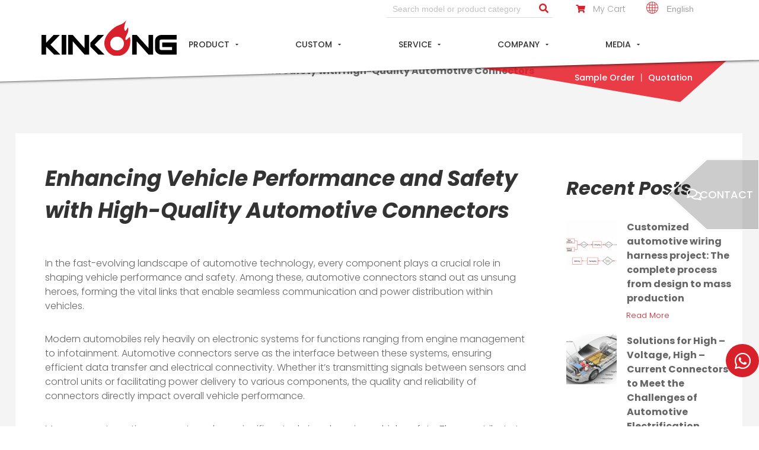

--- FILE ---
content_type: text/html; charset=UTF-8
request_url: https://www.kinkong.com/enhancing-vehicle-performance-and-safety-with-high-quality-automotive-connectors/
body_size: 31623
content:

<!DOCTYPE html>
<html dir="ltr" lang="zh-CN" prefix="og: https://ogp.me/ns#">
<head>
	<meta charset="UTF-8">
	<meta name="viewport" content="width=device-width, initial-scale=1.0, viewport-fit=cover" />		
		<!-- All in One SEO 4.6.0 - aioseo.com -->
		<meta name="description" content="In the fast-evolving landscape of automotive technology" />
		<meta name="robots" content="max-image-preview:large" />
		<link rel="canonical" href="https://www.kinkong.com/enhancing-vehicle-performance-and-safety-with-high-quality-automotive-connectors/" />
		<meta name="generator" content="All in One SEO (AIOSEO) 4.6.0" />
		<meta property="og:locale" content="zh_CN" />
		<meta property="og:site_name" content="Kinkong -" />
		<meta property="og:type" content="article" />
		<meta property="og:title" content="Enhancing Vehicle Performance and Safety with High-Quality Automotive Connectors - Kinkong" />
		<meta property="og:description" content="In the fast-evolving landscape of automotive technology" />
		<meta property="og:url" content="https://www.kinkong.com/enhancing-vehicle-performance-and-safety-with-high-quality-automotive-connectors/" />
		<meta property="article:published_time" content="2024-04-08T05:22:21+00:00" />
		<meta property="article:modified_time" content="2024-04-08T05:22:22+00:00" />
		<meta name="twitter:card" content="summary_large_image" />
		<meta name="twitter:title" content="Enhancing Vehicle Performance and Safety with High-Quality Automotive Connectors - Kinkong" />
		<meta name="twitter:description" content="In the fast-evolving landscape of automotive technology" />
		<script type="application/ld+json" class="aioseo-schema">
			{"@context":"https:\/\/schema.org","@graph":[{"@type":"BlogPosting","@id":"https:\/\/www.kinkong.com\/enhancing-vehicle-performance-and-safety-with-high-quality-automotive-connectors\/#blogposting","name":"Enhancing Vehicle Performance and Safety with High-Quality Automotive Connectors - Kinkong","headline":"Enhancing Vehicle Performance and Safety with High-Quality Automotive Connectors","author":{"@id":"https:\/\/www.kinkong.com\/author\/kinkong2\/#author"},"publisher":{"@id":"https:\/\/www.kinkong.com\/#organization"},"image":{"@type":"ImageObject","url":"https:\/\/www.kinkong.com\/wp-content\/uploads\/2024\/04\/DSC_5167.jpg","width":800,"height":800,"caption":"High-Quality Automotive Connectors"},"datePublished":"2024-04-08T13:22:21+08:00","dateModified":"2024-04-08T13:22:22+08:00","inLanguage":"zh-CN","mainEntityOfPage":{"@id":"https:\/\/www.kinkong.com\/enhancing-vehicle-performance-and-safety-with-high-quality-automotive-connectors\/#webpage"},"isPartOf":{"@id":"https:\/\/www.kinkong.com\/enhancing-vehicle-performance-and-safety-with-high-quality-automotive-connectors\/#webpage"},"articleSection":"Uncategorized"},{"@type":"BreadcrumbList","@id":"https:\/\/www.kinkong.com\/enhancing-vehicle-performance-and-safety-with-high-quality-automotive-connectors\/#breadcrumblist","itemListElement":[{"@type":"ListItem","@id":"https:\/\/www.kinkong.com\/#listItem","position":1,"name":"Home","item":"https:\/\/www.kinkong.com\/","nextItem":"https:\/\/www.kinkong.com\/enhancing-vehicle-performance-and-safety-with-high-quality-automotive-connectors\/#listItem"},{"@type":"ListItem","@id":"https:\/\/www.kinkong.com\/enhancing-vehicle-performance-and-safety-with-high-quality-automotive-connectors\/#listItem","position":2,"name":"Enhancing Vehicle Performance and Safety with High-Quality Automotive Connectors","previousItem":"https:\/\/www.kinkong.com\/#listItem"}]},{"@type":"Organization","@id":"https:\/\/www.kinkong.com\/#organization","name":"Kinkong","url":"https:\/\/www.kinkong.com\/"},{"@type":"Person","@id":"https:\/\/www.kinkong.com\/author\/kinkong2\/#author","url":"https:\/\/www.kinkong.com\/author\/kinkong2\/","name":"kinkong2","image":{"@type":"ImageObject","@id":"https:\/\/www.kinkong.com\/enhancing-vehicle-performance-and-safety-with-high-quality-automotive-connectors\/#authorImage","url":"https:\/\/secure.gravatar.com\/avatar\/7a9aa6a89f3d6115ebd75c9629136b31?s=96&d=mm&r=g","width":96,"height":96,"caption":"kinkong2"}},{"@type":"WebPage","@id":"https:\/\/www.kinkong.com\/enhancing-vehicle-performance-and-safety-with-high-quality-automotive-connectors\/#webpage","url":"https:\/\/www.kinkong.com\/enhancing-vehicle-performance-and-safety-with-high-quality-automotive-connectors\/","name":"Enhancing Vehicle Performance and Safety with High-Quality Automotive Connectors - Kinkong","description":"In the fast-evolving landscape of automotive technology","inLanguage":"zh-CN","isPartOf":{"@id":"https:\/\/www.kinkong.com\/#website"},"breadcrumb":{"@id":"https:\/\/www.kinkong.com\/enhancing-vehicle-performance-and-safety-with-high-quality-automotive-connectors\/#breadcrumblist"},"author":{"@id":"https:\/\/www.kinkong.com\/author\/kinkong2\/#author"},"creator":{"@id":"https:\/\/www.kinkong.com\/author\/kinkong2\/#author"},"image":{"@type":"ImageObject","url":"https:\/\/www.kinkong.com\/wp-content\/uploads\/2024\/04\/DSC_5167.jpg","@id":"https:\/\/www.kinkong.com\/enhancing-vehicle-performance-and-safety-with-high-quality-automotive-connectors\/#mainImage","width":800,"height":800,"caption":"High-Quality Automotive Connectors"},"primaryImageOfPage":{"@id":"https:\/\/www.kinkong.com\/enhancing-vehicle-performance-and-safety-with-high-quality-automotive-connectors\/#mainImage"},"datePublished":"2024-04-08T13:22:21+08:00","dateModified":"2024-04-08T13:22:22+08:00"},{"@type":"WebSite","@id":"https:\/\/www.kinkong.com\/#website","url":"https:\/\/www.kinkong.com\/","name":"Kinkong","inLanguage":"zh-CN","publisher":{"@id":"https:\/\/www.kinkong.com\/#organization"}}]}
		</script>
		<!-- All in One SEO -->


	<!-- This site is optimized with the Yoast SEO plugin v16.0.2 - https://yoast.com/wordpress/plugins/seo/ -->
	<title>Enhancing Vehicle Performance and Safety with High-Quality Automotive Connectors - Kinkong</title>
	<meta name="description" content="In the fast-evolving landscape of automotive technology, every component plays a crucial role in shaping vehicle performance and safety. Among these, automotive connectors stand out as unsung heroes, forming the vital links that enable seamless communication and power distribution within vehicles." />
	<link rel="canonical" href="https://www.kinkong.com/enhancing-vehicle-performance-and-safety-with-high-quality-automotive-connectors/" />
	<meta property="og:locale" content="zh_CN" />
	<meta property="og:type" content="article" />
	<meta property="og:title" content="Enhancing Vehicle Performance and Safety with High-Quality Automotive Connectors - Kinkong" />
	<meta property="og:description" content="In the fast-evolving landscape of automotive technology, every component plays a crucial role in shaping vehicle performance and safety. Among these, automotive connectors stand out as unsung heroes, forming the vital links that enable seamless communication and power distribution within vehicles." />
	<meta property="og:url" content="https://www.kinkong.com/enhancing-vehicle-performance-and-safety-with-high-quality-automotive-connectors/" />
	<meta property="og:site_name" content="Kinkong" />
	<meta property="article:published_time" content="2024-04-08T05:22:21+00:00" />
	<meta property="article:modified_time" content="2024-04-08T05:22:22+00:00" />
	<meta property="og:image" content="https://www.kinkong.com/wp-content/uploads/2024/04/DSC_5167.jpg" />
	<meta property="og:image:width" content="800" />
	<meta property="og:image:height" content="800" />
	<meta name="twitter:card" content="summary_large_image" />
	<meta name="twitter:label1" content="作者">
	<meta name="twitter:data1" content="kinkong2">
	<meta name="twitter:label2" content="预计阅读时间">
	<meta name="twitter:data2" content="2分">
	<script type="application/ld+json" class="yoast-schema-graph">{"@context":"https://schema.org","@graph":[{"@type":"WebSite","@id":"https://www.kinkong.com/#website","url":"https://www.kinkong.com/","name":"Kinkong","description":"","potentialAction":[{"@type":"SearchAction","target":"https://www.kinkong.com/?s={search_term_string}","query-input":"required name=search_term_string"}],"inLanguage":"zh-CN"},{"@type":"ImageObject","@id":"https://www.kinkong.com/enhancing-vehicle-performance-and-safety-with-high-quality-automotive-connectors/#primaryimage","inLanguage":"zh-CN","url":"https://www.kinkong.com/wp-content/uploads/2024/04/DSC_5167.jpg","width":800,"height":800,"caption":"High-Quality Automotive Connectors"},{"@type":"WebPage","@id":"https://www.kinkong.com/enhancing-vehicle-performance-and-safety-with-high-quality-automotive-connectors/#webpage","url":"https://www.kinkong.com/enhancing-vehicle-performance-and-safety-with-high-quality-automotive-connectors/","name":"Enhancing Vehicle Performance and Safety with High-Quality Automotive Connectors - Kinkong","isPartOf":{"@id":"https://www.kinkong.com/#website"},"primaryImageOfPage":{"@id":"https://www.kinkong.com/enhancing-vehicle-performance-and-safety-with-high-quality-automotive-connectors/#primaryimage"},"datePublished":"2024-04-08T05:22:21+00:00","dateModified":"2024-04-08T05:22:22+00:00","author":{"@id":"https://www.kinkong.com/#/schema/person/f64e9ceff3688065fedfd6eed9977413"},"description":"In the fast-evolving landscape of automotive technology, every component plays a crucial role in shaping vehicle performance and safety. Among these, automotive connectors stand out as unsung heroes, forming the vital links that enable seamless communication and power distribution within vehicles.","breadcrumb":{"@id":"https://www.kinkong.com/enhancing-vehicle-performance-and-safety-with-high-quality-automotive-connectors/#breadcrumb"},"inLanguage":"zh-CN","potentialAction":[{"@type":"ReadAction","target":["https://www.kinkong.com/enhancing-vehicle-performance-and-safety-with-high-quality-automotive-connectors/"]}]},{"@type":"BreadcrumbList","@id":"https://www.kinkong.com/enhancing-vehicle-performance-and-safety-with-high-quality-automotive-connectors/#breadcrumb","itemListElement":[{"@type":"ListItem","position":1,"item":{"@type":"WebPage","@id":"https://www.kinkong.com/","url":"https://www.kinkong.com/","name":"Home"}},{"@type":"ListItem","position":2,"item":{"@type":"WebPage","@id":"https://www.kinkong.com/enhancing-vehicle-performance-and-safety-with-high-quality-automotive-connectors/","url":"https://www.kinkong.com/enhancing-vehicle-performance-and-safety-with-high-quality-automotive-connectors/","name":"Enhancing Vehicle Performance and Safety with High-Quality Automotive Connectors"}}]},{"@type":"Person","@id":"https://www.kinkong.com/#/schema/person/f64e9ceff3688065fedfd6eed9977413","name":"kinkong2","image":{"@type":"ImageObject","@id":"https://www.kinkong.com/#personlogo","inLanguage":"zh-CN","url":"https://secure.gravatar.com/avatar/7a9aa6a89f3d6115ebd75c9629136b31?s=96&d=mm&r=g","caption":"kinkong2"}}]}</script>
	<!-- / Yoast SEO plugin. -->


<link rel="alternate" type="application/rss+xml" title="Kinkong &raquo; Enhancing Vehicle Performance and Safety with High-Quality Automotive Connectors评论Feed" href="https://www.kinkong.com/enhancing-vehicle-performance-and-safety-with-high-quality-automotive-connectors/feed/" />
		<!-- This site uses the Google Analytics by MonsterInsights plugin v8.25.0 - Using Analytics tracking - https://www.monsterinsights.com/ -->
							<script src="//www.googletagmanager.com/gtag/js?id=G-DB4D6RWP0M"  data-cfasync="false" data-wpfc-render="false" type="text/javascript" async></script>
			<script data-cfasync="false" data-wpfc-render="false" type="text/javascript">
				var mi_version = '8.25.0';
				var mi_track_user = true;
				var mi_no_track_reason = '';
								var MonsterInsightsDefaultLocations = {"page_location":"https:\/\/www.kinkong.com\/enhancing-vehicle-performance-and-safety-with-high-quality-automotive-connectors\/"};
				if ( typeof MonsterInsightsPrivacyGuardFilter === 'function' ) {
					var MonsterInsightsLocations = (typeof MonsterInsightsExcludeQuery === 'object') ? MonsterInsightsPrivacyGuardFilter( MonsterInsightsExcludeQuery ) : MonsterInsightsPrivacyGuardFilter( MonsterInsightsDefaultLocations );
				} else {
					var MonsterInsightsLocations = (typeof MonsterInsightsExcludeQuery === 'object') ? MonsterInsightsExcludeQuery : MonsterInsightsDefaultLocations;
				}

								var disableStrs = [
										'ga-disable-G-DB4D6RWP0M',
									];

				/* Function to detect opted out users */
				function __gtagTrackerIsOptedOut() {
					for (var index = 0; index < disableStrs.length; index++) {
						if (document.cookie.indexOf(disableStrs[index] + '=true') > -1) {
							return true;
						}
					}

					return false;
				}

				/* Disable tracking if the opt-out cookie exists. */
				if (__gtagTrackerIsOptedOut()) {
					for (var index = 0; index < disableStrs.length; index++) {
						window[disableStrs[index]] = true;
					}
				}

				/* Opt-out function */
				function __gtagTrackerOptout() {
					for (var index = 0; index < disableStrs.length; index++) {
						document.cookie = disableStrs[index] + '=true; expires=Thu, 31 Dec 2099 23:59:59 UTC; path=/';
						window[disableStrs[index]] = true;
					}
				}

				if ('undefined' === typeof gaOptout) {
					function gaOptout() {
						__gtagTrackerOptout();
					}
				}
								window.dataLayer = window.dataLayer || [];

				window.MonsterInsightsDualTracker = {
					helpers: {},
					trackers: {},
				};
				if (mi_track_user) {
					function __gtagDataLayer() {
						dataLayer.push(arguments);
					}

					function __gtagTracker(type, name, parameters) {
						if (!parameters) {
							parameters = {};
						}

						if (parameters.send_to) {
							__gtagDataLayer.apply(null, arguments);
							return;
						}

						if (type === 'event') {
														parameters.send_to = monsterinsights_frontend.v4_id;
							var hookName = name;
							if (typeof parameters['event_category'] !== 'undefined') {
								hookName = parameters['event_category'] + ':' + name;
							}

							if (typeof MonsterInsightsDualTracker.trackers[hookName] !== 'undefined') {
								MonsterInsightsDualTracker.trackers[hookName](parameters);
							} else {
								__gtagDataLayer('event', name, parameters);
							}
							
						} else {
							__gtagDataLayer.apply(null, arguments);
						}
					}

					__gtagTracker('js', new Date());
					__gtagTracker('set', {
						'developer_id.dZGIzZG': true,
											});
					if ( MonsterInsightsLocations.page_location ) {
						__gtagTracker('set', MonsterInsightsLocations);
					}
										__gtagTracker('config', 'G-DB4D6RWP0M', {"forceSSL":"true","link_attribution":"true"} );
															window.gtag = __gtagTracker;										(function () {
						/* https://developers.google.com/analytics/devguides/collection/analyticsjs/ */
						/* ga and __gaTracker compatibility shim. */
						var noopfn = function () {
							return null;
						};
						var newtracker = function () {
							return new Tracker();
						};
						var Tracker = function () {
							return null;
						};
						var p = Tracker.prototype;
						p.get = noopfn;
						p.set = noopfn;
						p.send = function () {
							var args = Array.prototype.slice.call(arguments);
							args.unshift('send');
							__gaTracker.apply(null, args);
						};
						var __gaTracker = function () {
							var len = arguments.length;
							if (len === 0) {
								return;
							}
							var f = arguments[len - 1];
							if (typeof f !== 'object' || f === null || typeof f.hitCallback !== 'function') {
								if ('send' === arguments[0]) {
									var hitConverted, hitObject = false, action;
									if ('event' === arguments[1]) {
										if ('undefined' !== typeof arguments[3]) {
											hitObject = {
												'eventAction': arguments[3],
												'eventCategory': arguments[2],
												'eventLabel': arguments[4],
												'value': arguments[5] ? arguments[5] : 1,
											}
										}
									}
									if ('pageview' === arguments[1]) {
										if ('undefined' !== typeof arguments[2]) {
											hitObject = {
												'eventAction': 'page_view',
												'page_path': arguments[2],
											}
										}
									}
									if (typeof arguments[2] === 'object') {
										hitObject = arguments[2];
									}
									if (typeof arguments[5] === 'object') {
										Object.assign(hitObject, arguments[5]);
									}
									if ('undefined' !== typeof arguments[1].hitType) {
										hitObject = arguments[1];
										if ('pageview' === hitObject.hitType) {
											hitObject.eventAction = 'page_view';
										}
									}
									if (hitObject) {
										action = 'timing' === arguments[1].hitType ? 'timing_complete' : hitObject.eventAction;
										hitConverted = mapArgs(hitObject);
										__gtagTracker('event', action, hitConverted);
									}
								}
								return;
							}

							function mapArgs(args) {
								var arg, hit = {};
								var gaMap = {
									'eventCategory': 'event_category',
									'eventAction': 'event_action',
									'eventLabel': 'event_label',
									'eventValue': 'event_value',
									'nonInteraction': 'non_interaction',
									'timingCategory': 'event_category',
									'timingVar': 'name',
									'timingValue': 'value',
									'timingLabel': 'event_label',
									'page': 'page_path',
									'location': 'page_location',
									'title': 'page_title',
									'referrer' : 'page_referrer',
								};
								for (arg in args) {
																		if (!(!args.hasOwnProperty(arg) || !gaMap.hasOwnProperty(arg))) {
										hit[gaMap[arg]] = args[arg];
									} else {
										hit[arg] = args[arg];
									}
								}
								return hit;
							}

							try {
								f.hitCallback();
							} catch (ex) {
							}
						};
						__gaTracker.create = newtracker;
						__gaTracker.getByName = newtracker;
						__gaTracker.getAll = function () {
							return [];
						};
						__gaTracker.remove = noopfn;
						__gaTracker.loaded = true;
						window['__gaTracker'] = __gaTracker;
					})();
									} else {
										console.log("");
					(function () {
						function __gtagTracker() {
							return null;
						}

						window['__gtagTracker'] = __gtagTracker;
						window['gtag'] = __gtagTracker;
					})();
									}
			</script>
				<!-- / Google Analytics by MonsterInsights -->
		<script type="text/javascript">
window._wpemojiSettings = {"baseUrl":"https:\/\/s.w.org\/images\/core\/emoji\/14.0.0\/72x72\/","ext":".png","svgUrl":"https:\/\/s.w.org\/images\/core\/emoji\/14.0.0\/svg\/","svgExt":".svg","source":{"concatemoji":"https:\/\/www.kinkong.com\/wp-includes\/js\/wp-emoji-release.min.js?ver=6.1.1"}};
/*! This file is auto-generated */
!function(e,a,t){var n,r,o,i=a.createElement("canvas"),p=i.getContext&&i.getContext("2d");function s(e,t){var a=String.fromCharCode,e=(p.clearRect(0,0,i.width,i.height),p.fillText(a.apply(this,e),0,0),i.toDataURL());return p.clearRect(0,0,i.width,i.height),p.fillText(a.apply(this,t),0,0),e===i.toDataURL()}function c(e){var t=a.createElement("script");t.src=e,t.defer=t.type="text/javascript",a.getElementsByTagName("head")[0].appendChild(t)}for(o=Array("flag","emoji"),t.supports={everything:!0,everythingExceptFlag:!0},r=0;r<o.length;r++)t.supports[o[r]]=function(e){if(p&&p.fillText)switch(p.textBaseline="top",p.font="600 32px Arial",e){case"flag":return s([127987,65039,8205,9895,65039],[127987,65039,8203,9895,65039])?!1:!s([55356,56826,55356,56819],[55356,56826,8203,55356,56819])&&!s([55356,57332,56128,56423,56128,56418,56128,56421,56128,56430,56128,56423,56128,56447],[55356,57332,8203,56128,56423,8203,56128,56418,8203,56128,56421,8203,56128,56430,8203,56128,56423,8203,56128,56447]);case"emoji":return!s([129777,127995,8205,129778,127999],[129777,127995,8203,129778,127999])}return!1}(o[r]),t.supports.everything=t.supports.everything&&t.supports[o[r]],"flag"!==o[r]&&(t.supports.everythingExceptFlag=t.supports.everythingExceptFlag&&t.supports[o[r]]);t.supports.everythingExceptFlag=t.supports.everythingExceptFlag&&!t.supports.flag,t.DOMReady=!1,t.readyCallback=function(){t.DOMReady=!0},t.supports.everything||(n=function(){t.readyCallback()},a.addEventListener?(a.addEventListener("DOMContentLoaded",n,!1),e.addEventListener("load",n,!1)):(e.attachEvent("onload",n),a.attachEvent("onreadystatechange",function(){"complete"===a.readyState&&t.readyCallback()})),(e=t.source||{}).concatemoji?c(e.concatemoji):e.wpemoji&&e.twemoji&&(c(e.twemoji),c(e.wpemoji)))}(window,document,window._wpemojiSettings);
</script>
<style type="text/css">
img.wp-smiley,
img.emoji {
	display: inline !important;
	border: none !important;
	box-shadow: none !important;
	height: 1em !important;
	width: 1em !important;
	margin: 0 0.07em !important;
	vertical-align: -0.1em !important;
	background: none !important;
	padding: 0 !important;
}
</style>
	<link rel='stylesheet' id='gtranslate-style-css' href='https://www.kinkong.com/wp-content/plugins/gtranslate/gtranslate-style32.css?ver=6.1.1' type='text/css' media='all' />
<link rel='stylesheet' id='wp-block-library-css' href='https://www.kinkong.com/wp-includes/css/dist/block-library/style.min.css?ver=6.1.1' type='text/css' media='all' />
<link rel='stylesheet' id='classic-theme-styles-css' href='https://www.kinkong.com/wp-includes/css/classic-themes.min.css?ver=1' type='text/css' media='all' />
<style id='global-styles-inline-css' type='text/css'>
body{--wp--preset--color--black: #000000;--wp--preset--color--cyan-bluish-gray: #abb8c3;--wp--preset--color--white: #ffffff;--wp--preset--color--pale-pink: #f78da7;--wp--preset--color--vivid-red: #cf2e2e;--wp--preset--color--luminous-vivid-orange: #ff6900;--wp--preset--color--luminous-vivid-amber: #fcb900;--wp--preset--color--light-green-cyan: #7bdcb5;--wp--preset--color--vivid-green-cyan: #00d084;--wp--preset--color--pale-cyan-blue: #8ed1fc;--wp--preset--color--vivid-cyan-blue: #0693e3;--wp--preset--color--vivid-purple: #9b51e0;--wp--preset--gradient--vivid-cyan-blue-to-vivid-purple: linear-gradient(135deg,rgba(6,147,227,1) 0%,rgb(155,81,224) 100%);--wp--preset--gradient--light-green-cyan-to-vivid-green-cyan: linear-gradient(135deg,rgb(122,220,180) 0%,rgb(0,208,130) 100%);--wp--preset--gradient--luminous-vivid-amber-to-luminous-vivid-orange: linear-gradient(135deg,rgba(252,185,0,1) 0%,rgba(255,105,0,1) 100%);--wp--preset--gradient--luminous-vivid-orange-to-vivid-red: linear-gradient(135deg,rgba(255,105,0,1) 0%,rgb(207,46,46) 100%);--wp--preset--gradient--very-light-gray-to-cyan-bluish-gray: linear-gradient(135deg,rgb(238,238,238) 0%,rgb(169,184,195) 100%);--wp--preset--gradient--cool-to-warm-spectrum: linear-gradient(135deg,rgb(74,234,220) 0%,rgb(151,120,209) 20%,rgb(207,42,186) 40%,rgb(238,44,130) 60%,rgb(251,105,98) 80%,rgb(254,248,76) 100%);--wp--preset--gradient--blush-light-purple: linear-gradient(135deg,rgb(255,206,236) 0%,rgb(152,150,240) 100%);--wp--preset--gradient--blush-bordeaux: linear-gradient(135deg,rgb(254,205,165) 0%,rgb(254,45,45) 50%,rgb(107,0,62) 100%);--wp--preset--gradient--luminous-dusk: linear-gradient(135deg,rgb(255,203,112) 0%,rgb(199,81,192) 50%,rgb(65,88,208) 100%);--wp--preset--gradient--pale-ocean: linear-gradient(135deg,rgb(255,245,203) 0%,rgb(182,227,212) 50%,rgb(51,167,181) 100%);--wp--preset--gradient--electric-grass: linear-gradient(135deg,rgb(202,248,128) 0%,rgb(113,206,126) 100%);--wp--preset--gradient--midnight: linear-gradient(135deg,rgb(2,3,129) 0%,rgb(40,116,252) 100%);--wp--preset--duotone--dark-grayscale: url('#wp-duotone-dark-grayscale');--wp--preset--duotone--grayscale: url('#wp-duotone-grayscale');--wp--preset--duotone--purple-yellow: url('#wp-duotone-purple-yellow');--wp--preset--duotone--blue-red: url('#wp-duotone-blue-red');--wp--preset--duotone--midnight: url('#wp-duotone-midnight');--wp--preset--duotone--magenta-yellow: url('#wp-duotone-magenta-yellow');--wp--preset--duotone--purple-green: url('#wp-duotone-purple-green');--wp--preset--duotone--blue-orange: url('#wp-duotone-blue-orange');--wp--preset--font-size--small: 13px;--wp--preset--font-size--medium: 20px;--wp--preset--font-size--large: 36px;--wp--preset--font-size--x-large: 42px;--wp--preset--spacing--20: 0.44rem;--wp--preset--spacing--30: 0.67rem;--wp--preset--spacing--40: 1rem;--wp--preset--spacing--50: 1.5rem;--wp--preset--spacing--60: 2.25rem;--wp--preset--spacing--70: 3.38rem;--wp--preset--spacing--80: 5.06rem;}:where(.is-layout-flex){gap: 0.5em;}body .is-layout-flow > .alignleft{float: left;margin-inline-start: 0;margin-inline-end: 2em;}body .is-layout-flow > .alignright{float: right;margin-inline-start: 2em;margin-inline-end: 0;}body .is-layout-flow > .aligncenter{margin-left: auto !important;margin-right: auto !important;}body .is-layout-constrained > .alignleft{float: left;margin-inline-start: 0;margin-inline-end: 2em;}body .is-layout-constrained > .alignright{float: right;margin-inline-start: 2em;margin-inline-end: 0;}body .is-layout-constrained > .aligncenter{margin-left: auto !important;margin-right: auto !important;}body .is-layout-constrained > :where(:not(.alignleft):not(.alignright):not(.alignfull)){max-width: var(--wp--style--global--content-size);margin-left: auto !important;margin-right: auto !important;}body .is-layout-constrained > .alignwide{max-width: var(--wp--style--global--wide-size);}body .is-layout-flex{display: flex;}body .is-layout-flex{flex-wrap: wrap;align-items: center;}body .is-layout-flex > *{margin: 0;}:where(.wp-block-columns.is-layout-flex){gap: 2em;}.has-black-color{color: var(--wp--preset--color--black) !important;}.has-cyan-bluish-gray-color{color: var(--wp--preset--color--cyan-bluish-gray) !important;}.has-white-color{color: var(--wp--preset--color--white) !important;}.has-pale-pink-color{color: var(--wp--preset--color--pale-pink) !important;}.has-vivid-red-color{color: var(--wp--preset--color--vivid-red) !important;}.has-luminous-vivid-orange-color{color: var(--wp--preset--color--luminous-vivid-orange) !important;}.has-luminous-vivid-amber-color{color: var(--wp--preset--color--luminous-vivid-amber) !important;}.has-light-green-cyan-color{color: var(--wp--preset--color--light-green-cyan) !important;}.has-vivid-green-cyan-color{color: var(--wp--preset--color--vivid-green-cyan) !important;}.has-pale-cyan-blue-color{color: var(--wp--preset--color--pale-cyan-blue) !important;}.has-vivid-cyan-blue-color{color: var(--wp--preset--color--vivid-cyan-blue) !important;}.has-vivid-purple-color{color: var(--wp--preset--color--vivid-purple) !important;}.has-black-background-color{background-color: var(--wp--preset--color--black) !important;}.has-cyan-bluish-gray-background-color{background-color: var(--wp--preset--color--cyan-bluish-gray) !important;}.has-white-background-color{background-color: var(--wp--preset--color--white) !important;}.has-pale-pink-background-color{background-color: var(--wp--preset--color--pale-pink) !important;}.has-vivid-red-background-color{background-color: var(--wp--preset--color--vivid-red) !important;}.has-luminous-vivid-orange-background-color{background-color: var(--wp--preset--color--luminous-vivid-orange) !important;}.has-luminous-vivid-amber-background-color{background-color: var(--wp--preset--color--luminous-vivid-amber) !important;}.has-light-green-cyan-background-color{background-color: var(--wp--preset--color--light-green-cyan) !important;}.has-vivid-green-cyan-background-color{background-color: var(--wp--preset--color--vivid-green-cyan) !important;}.has-pale-cyan-blue-background-color{background-color: var(--wp--preset--color--pale-cyan-blue) !important;}.has-vivid-cyan-blue-background-color{background-color: var(--wp--preset--color--vivid-cyan-blue) !important;}.has-vivid-purple-background-color{background-color: var(--wp--preset--color--vivid-purple) !important;}.has-black-border-color{border-color: var(--wp--preset--color--black) !important;}.has-cyan-bluish-gray-border-color{border-color: var(--wp--preset--color--cyan-bluish-gray) !important;}.has-white-border-color{border-color: var(--wp--preset--color--white) !important;}.has-pale-pink-border-color{border-color: var(--wp--preset--color--pale-pink) !important;}.has-vivid-red-border-color{border-color: var(--wp--preset--color--vivid-red) !important;}.has-luminous-vivid-orange-border-color{border-color: var(--wp--preset--color--luminous-vivid-orange) !important;}.has-luminous-vivid-amber-border-color{border-color: var(--wp--preset--color--luminous-vivid-amber) !important;}.has-light-green-cyan-border-color{border-color: var(--wp--preset--color--light-green-cyan) !important;}.has-vivid-green-cyan-border-color{border-color: var(--wp--preset--color--vivid-green-cyan) !important;}.has-pale-cyan-blue-border-color{border-color: var(--wp--preset--color--pale-cyan-blue) !important;}.has-vivid-cyan-blue-border-color{border-color: var(--wp--preset--color--vivid-cyan-blue) !important;}.has-vivid-purple-border-color{border-color: var(--wp--preset--color--vivid-purple) !important;}.has-vivid-cyan-blue-to-vivid-purple-gradient-background{background: var(--wp--preset--gradient--vivid-cyan-blue-to-vivid-purple) !important;}.has-light-green-cyan-to-vivid-green-cyan-gradient-background{background: var(--wp--preset--gradient--light-green-cyan-to-vivid-green-cyan) !important;}.has-luminous-vivid-amber-to-luminous-vivid-orange-gradient-background{background: var(--wp--preset--gradient--luminous-vivid-amber-to-luminous-vivid-orange) !important;}.has-luminous-vivid-orange-to-vivid-red-gradient-background{background: var(--wp--preset--gradient--luminous-vivid-orange-to-vivid-red) !important;}.has-very-light-gray-to-cyan-bluish-gray-gradient-background{background: var(--wp--preset--gradient--very-light-gray-to-cyan-bluish-gray) !important;}.has-cool-to-warm-spectrum-gradient-background{background: var(--wp--preset--gradient--cool-to-warm-spectrum) !important;}.has-blush-light-purple-gradient-background{background: var(--wp--preset--gradient--blush-light-purple) !important;}.has-blush-bordeaux-gradient-background{background: var(--wp--preset--gradient--blush-bordeaux) !important;}.has-luminous-dusk-gradient-background{background: var(--wp--preset--gradient--luminous-dusk) !important;}.has-pale-ocean-gradient-background{background: var(--wp--preset--gradient--pale-ocean) !important;}.has-electric-grass-gradient-background{background: var(--wp--preset--gradient--electric-grass) !important;}.has-midnight-gradient-background{background: var(--wp--preset--gradient--midnight) !important;}.has-small-font-size{font-size: var(--wp--preset--font-size--small) !important;}.has-medium-font-size{font-size: var(--wp--preset--font-size--medium) !important;}.has-large-font-size{font-size: var(--wp--preset--font-size--large) !important;}.has-x-large-font-size{font-size: var(--wp--preset--font-size--x-large) !important;}
.wp-block-navigation a:where(:not(.wp-element-button)){color: inherit;}
:where(.wp-block-columns.is-layout-flex){gap: 2em;}
.wp-block-pullquote{font-size: 1.5em;line-height: 1.6;}
</style>
<link rel='stylesheet' id='dnd-upload-cf7-css' href='https://www.kinkong.com/wp-content/plugins/drag-and-drop-multiple-file-upload-contact-form-7/assets/css/dnd-upload-cf7.css?ver=1.3.5.9' type='text/css' media='all' />
<link rel='stylesheet' id='contact-form-7-css' href='https://www.kinkong.com/wp-content/plugins/contact-form-7/includes/css/styles.css?ver=5.4' type='text/css' media='all' />
<link rel='stylesheet' id='video_popup_close_icon-css' href='https://www.kinkong.com/wp-content/plugins/video-popup/css/vp-close-icon/close-button-icon.css?ver=1768804444' type='text/css' media='all' />
<link rel='stylesheet' id='oba_youtubepopup_css-css' href='https://www.kinkong.com/wp-content/plugins/video-popup/css/YouTubePopUp.css?ver=1768804444' type='text/css' media='all' />
<link rel='stylesheet' id='elementor-icons-css' href='https://www.kinkong.com/wp-content/plugins/elementor/assets/lib/eicons/css/elementor-icons.min.css?ver=5.25.0' type='text/css' media='all' />
<link rel='stylesheet' id='elementor-frontend-css' href='https://www.kinkong.com/wp-content/plugins/elementor/assets/css/frontend.min.css?ver=3.18.3' type='text/css' media='all' />
<style id='elementor-frontend-inline-css' type='text/css'>
.elementor-kit-16{--e-global-color-primary:#333333;--e-global-color-secondary:#D8202A;--e-global-color-text:#666666;--e-global-color-accent:#D8202A;--e-global-color-8d9637e:#DDDDDD;--e-global-color-4f81be4:#FFFFFF;--e-global-color-4ca6e11:#F4F4F4;--e-global-color-7d69a46:#D8202A;--e-global-color-21fcebf:#333333;--e-global-typography-primary-font-family:"Poppins";--e-global-typography-primary-font-weight:600;--e-global-typography-secondary-font-family:"Poppins";--e-global-typography-secondary-font-weight:400;--e-global-typography-text-font-family:"Poppins";--e-global-typography-text-font-weight:400;--e-global-typography-accent-font-family:"Poppins";--e-global-typography-accent-font-weight:500;color:var( --e-global-color-text );font-family:"Poppins", Sans-serif;font-size:16px;font-weight:300;}.elementor-kit-16 h1{color:var( --e-global-color-4f81be4 );font-family:"Poppins", Sans-serif;font-size:48px;font-weight:700;font-style:italic;}.elementor-kit-16 h2{color:var( --e-global-color-primary );font-family:"Poppins", Sans-serif;font-size:32px;font-weight:700;font-style:italic;line-height:1.4em;}.elementor-kit-16 h3{color:var( --e-global-color-primary );font-family:"Poppins", Sans-serif;font-size:20px;font-weight:700;line-height:1em;}.elementor-kit-16 h4{color:var( --e-global-color-primary );font-family:"Poppins", Sans-serif;font-size:18px;font-weight:400;}.elementor-kit-16 button,.elementor-kit-16 input[type="button"],.elementor-kit-16 input[type="submit"],.elementor-kit-16 .elementor-button{background-color:var( --e-global-color-secondary );}.elementor-kit-16 button:hover,.elementor-kit-16 button:focus,.elementor-kit-16 input[type="button"]:hover,.elementor-kit-16 input[type="button"]:focus,.elementor-kit-16 input[type="submit"]:hover,.elementor-kit-16 input[type="submit"]:focus,.elementor-kit-16 .elementor-button:hover,.elementor-kit-16 .elementor-button:focus{background-color:var( --e-global-color-7d69a46 );}.elementor-section.elementor-section-boxed > .elementor-container{max-width:1140px;}.e-con{--container-max-width:1140px;}.elementor-widget:not(:last-child){margin-block-end:20px;}.elementor-element{--widgets-spacing:20px 20px;}{}h1.entry-title{display:var(--page-title-display);}.elementor-kit-16 e-page-transition{background-color:#FFBC7D;}@media(max-width:1024px){.elementor-kit-16 h1{font-size:36px;}.elementor-kit-16 h2{font-size:28px;}.elementor-kit-16 h3{font-size:18px;}.elementor-kit-16 h4{font-size:16px;}.elementor-section.elementor-section-boxed > .elementor-container{max-width:1024px;}.e-con{--container-max-width:1024px;}}@media(max-width:767px){.elementor-kit-16 h1{font-size:32px;}.elementor-kit-16 h2{font-size:24px;}.elementor-kit-16 h3{font-size:18px;}.elementor-kit-16 h4{font-size:16px;}.elementor-section.elementor-section-boxed > .elementor-container{max-width:767px;}.e-con{--container-max-width:767px;}}
.elementor-2183 .elementor-element.elementor-element-aa18c62 > .elementor-element-populated{padding:50px 50px 50px 50px;}.elementor-2183 .elementor-element.elementor-element-7350067{text-align:center;}#elementor-popup-modal-2183 .dialog-message{width:410px;height:auto;}#elementor-popup-modal-2183{justify-content:center;align-items:center;pointer-events:all;background-color:rgba(0,0,0,.8);}#elementor-popup-modal-2183 .dialog-close-button{display:flex;font-size:18px;}#elementor-popup-modal-2183 .dialog-widget-content{box-shadow:2px 8px 23px 3px rgba(0,0,0,0.2);}#elementor-popup-modal-2183 .dialog-close-button:hover i{color:var( --e-global-color-secondary );}@media(max-width:767px){.elementor-2183 .elementor-element.elementor-element-aa18c62 > .elementor-element-populated{padding:30px 30px 30px 30px;}#elementor-popup-modal-2183 .dialog-message{width:310px;}}
.elementor-bc-flex-widget .elementor-1350 .elementor-element.elementor-element-d9b5ad6.elementor-column .elementor-widget-wrap{align-items:space-evenly;}.elementor-1350 .elementor-element.elementor-element-d9b5ad6.elementor-column.elementor-element[data-element_type="column"] > .elementor-widget-wrap.elementor-element-populated{align-content:space-evenly;align-items:space-evenly;}.elementor-1350 .elementor-element.elementor-element-d9b5ad6:not(.elementor-motion-effects-element-type-background) > .elementor-widget-wrap, .elementor-1350 .elementor-element.elementor-element-d9b5ad6 > .elementor-widget-wrap > .elementor-motion-effects-container > .elementor-motion-effects-layer{background-color:var( --e-global-color-4f81be4 );}.elementor-1350 .elementor-element.elementor-element-d9b5ad6 > .elementor-element-populated, .elementor-1350 .elementor-element.elementor-element-d9b5ad6 > .elementor-element-populated > .elementor-background-overlay, .elementor-1350 .elementor-element.elementor-element-d9b5ad6 > .elementor-background-slideshow{border-radius:10px 10px 10px 10px;}.elementor-1350 .elementor-element.elementor-element-d9b5ad6 > .elementor-element-populated{box-shadow:0px 20px 40px 0px rgba(0, 0, 0, 0.15);transition:background 0.3s, border 0.3s, border-radius 0.3s, box-shadow 0.3s;margin:0px 0px 0px 0px;--e-column-margin-right:0px;--e-column-margin-left:0px;padding:50px 20px 50px 20px;}.elementor-1350 .elementor-element.elementor-element-d9b5ad6 > .elementor-element-populated > .elementor-background-overlay{transition:background 0.3s, border-radius 0.3s, opacity 0.3s;}.elementor-1350 .elementor-element.elementor-element-60da7cb{text-align:center;}.elementor-1350 .elementor-element.elementor-element-60da7cb .elementor-heading-title{color:var( --e-global-color-secondary );font-size:28px;}.elementor-1350 .elementor-element.elementor-element-7ab00fe .mml-cf7-row{margin-bottom:15px;}.elementor-1350 .elementor-element.elementor-element-7ab00fe .column_count_2 .mml-cf7-col:first-child{padding-right:20px;}.elementor-1350 .elementor-element.elementor-element-7ab00fe label{font-size:14px;margin-bottom:5px;}.elementor-1350 .elementor-element.elementor-element-7ab00fe input[type=text], .elementor-1350 .elementor-element.elementor-element-7ab00fe input[type=email], .elementor-1350 .elementor-element.elementor-element-7ab00fe textarea{width:100%;padding:10px 10px 10px 10px;border-style:solid;border-width:1px 1px 1px 1px;border-color:var( --e-global-color-8d9637e );}.elementor-1350 .elementor-element.elementor-element-7ab00fe textarea{height:100px;}.elementor-1350 .elementor-element.elementor-element-7ab00fe .wpcf7-submit{width:100%;color:var( --e-global-color-4f81be4 );}#elementor-popup-modal-1350 .dialog-message{width:800px;height:auto;}#elementor-popup-modal-1350{justify-content:center;align-items:center;pointer-events:all;background-color:rgba(0,0,0,.8);}#elementor-popup-modal-1350 .dialog-close-button{display:flex;font-size:20px;}#elementor-popup-modal-1350 .dialog-widget-content{background-color:#FFFFFF00;box-shadow:2px 8px 23px 3px rgba(0,0,0,0.2);}#elementor-popup-modal-1350 .dialog-close-button:hover i{color:var( --e-global-color-secondary );}
.elementor-bc-flex-widget .elementor-1292 .elementor-element.elementor-element-414e807.elementor-column .elementor-widget-wrap{align-items:space-evenly;}.elementor-1292 .elementor-element.elementor-element-414e807.elementor-column.elementor-element[data-element_type="column"] > .elementor-widget-wrap.elementor-element-populated{align-content:space-evenly;align-items:space-evenly;}.elementor-1292 .elementor-element.elementor-element-414e807:not(.elementor-motion-effects-element-type-background) > .elementor-widget-wrap, .elementor-1292 .elementor-element.elementor-element-414e807 > .elementor-widget-wrap > .elementor-motion-effects-container > .elementor-motion-effects-layer{background-color:var( --e-global-color-4f81be4 );}.elementor-1292 .elementor-element.elementor-element-414e807 > .elementor-element-populated, .elementor-1292 .elementor-element.elementor-element-414e807 > .elementor-element-populated > .elementor-background-overlay, .elementor-1292 .elementor-element.elementor-element-414e807 > .elementor-background-slideshow{border-radius:10px 10px 10px 10px;}.elementor-1292 .elementor-element.elementor-element-414e807 > .elementor-element-populated{box-shadow:0px 20px 40px 0px rgba(0, 0, 0, 0.15);transition:background 0.3s, border 0.3s, border-radius 0.3s, box-shadow 0.3s;margin:0px 0px 0px 0px;--e-column-margin-right:0px;--e-column-margin-left:0px;padding:50px 20px 50px 20px;}.elementor-1292 .elementor-element.elementor-element-414e807 > .elementor-element-populated > .elementor-background-overlay{transition:background 0.3s, border-radius 0.3s, opacity 0.3s;}.elementor-1292 .elementor-element.elementor-element-2fb79bb{text-align:center;}.elementor-1292 .elementor-element.elementor-element-2fb79bb .elementor-heading-title{color:var( --e-global-color-secondary );font-size:28px;}.elementor-1292 .elementor-element.elementor-element-81f4df0 .mml-cf7-row{margin-bottom:15px;}.elementor-1292 .elementor-element.elementor-element-81f4df0 .column_count_2 .mml-cf7-col:first-child{padding-right:20px;}.elementor-1292 .elementor-element.elementor-element-81f4df0 label{font-size:14px;margin-bottom:5px;}.elementor-1292 .elementor-element.elementor-element-81f4df0 input[type=text], .elementor-1292 .elementor-element.elementor-element-81f4df0 input[type=email], .elementor-1292 .elementor-element.elementor-element-81f4df0 textarea{width:100%;padding:10px 10px 10px 10px;border-style:solid;border-width:1px 1px 1px 1px;border-color:var( --e-global-color-8d9637e );}.elementor-1292 .elementor-element.elementor-element-81f4df0 textarea{height:100px;}.elementor-1292 .elementor-element.elementor-element-81f4df0 .wpcf7-submit{width:100%;color:var( --e-global-color-4f81be4 );}#elementor-popup-modal-1292 .dialog-message{width:800px;height:auto;}#elementor-popup-modal-1292{justify-content:center;align-items:center;pointer-events:all;background-color:rgba(0,0,0,.8);}#elementor-popup-modal-1292 .dialog-close-button{display:flex;font-size:20px;}#elementor-popup-modal-1292 .dialog-widget-content{background-color:#FFFFFF00;box-shadow:2px 8px 23px 3px rgba(0,0,0,0.2);}#elementor-popup-modal-1292 .dialog-close-button:hover i{color:var( --e-global-color-secondary );}
.elementor-38 .elementor-element.elementor-element-fc42aff > .elementor-container{min-height:30px;}.elementor-38 .elementor-element.elementor-element-fc42aff:not(.elementor-motion-effects-element-type-background), .elementor-38 .elementor-element.elementor-element-fc42aff > .elementor-motion-effects-container > .elementor-motion-effects-layer{background-color:var( --e-global-color-4f81be4 );}.elementor-38 .elementor-element.elementor-element-fc42aff{transition:background 0.3s, border 0.3s, border-radius 0.3s, box-shadow 0.3s;margin-top:0px;margin-bottom:0px;padding:0px 0px 0px 0px;z-index:104;}.elementor-38 .elementor-element.elementor-element-fc42aff > .elementor-background-overlay{transition:background 0.3s, border-radius 0.3s, opacity 0.3s;}.elementor-38 .elementor-element.elementor-element-8dd682a > .elementor-element-populated{margin:0px 0px 0px 0px;--e-column-margin-right:0px;--e-column-margin-left:0px;padding:0px 0px 0px 0px;}.elementor-38 .elementor-element.elementor-element-bab47a3 .elementor-search-form__container{min-height:30px;}.elementor-38 .elementor-element.elementor-element-bab47a3 .elementor-search-form__submit{min-width:calc( 1 * 30px );--e-search-form-submit-text-color:var( --e-global-color-secondary );background-color:#FFFFFF00;}body:not(.rtl) .elementor-38 .elementor-element.elementor-element-bab47a3 .elementor-search-form__icon{padding-left:calc(30px / 3);}body.rtl .elementor-38 .elementor-element.elementor-element-bab47a3 .elementor-search-form__icon{padding-right:calc(30px / 3);}.elementor-38 .elementor-element.elementor-element-bab47a3 .elementor-search-form__input, .elementor-38 .elementor-element.elementor-element-bab47a3.elementor-search-form--button-type-text .elementor-search-form__submit{padding-left:calc(30px / 3);padding-right:calc(30px / 3);}.elementor-38 .elementor-element.elementor-element-bab47a3 input[type="search"].elementor-search-form__input{font-size:14px;}.elementor-38 .elementor-element.elementor-element-bab47a3 .elementor-search-form__input,
					.elementor-38 .elementor-element.elementor-element-bab47a3 .elementor-search-form__icon,
					.elementor-38 .elementor-element.elementor-element-bab47a3 .elementor-lightbox .dialog-lightbox-close-button,
					.elementor-38 .elementor-element.elementor-element-bab47a3 .elementor-lightbox .dialog-lightbox-close-button:hover,
					.elementor-38 .elementor-element.elementor-element-bab47a3.elementor-search-form--skin-full_screen input[type="search"].elementor-search-form__input{color:#999999;fill:#999999;}.elementor-38 .elementor-element.elementor-element-bab47a3:not(.elementor-search-form--skin-full_screen) .elementor-search-form__container{background-color:#FFFFFF00;border-color:var( --e-global-color-8d9637e );border-width:0px 0px 1px 0px;border-radius:0px;}.elementor-38 .elementor-element.elementor-element-bab47a3.elementor-search-form--skin-full_screen input[type="search"].elementor-search-form__input{background-color:#FFFFFF00;border-color:var( --e-global-color-8d9637e );border-width:0px 0px 1px 0px;border-radius:0px;}.elementor-38 .elementor-element.elementor-element-bab47a3:not(.elementor-search-form--skin-full_screen) .elementor-search-form--focus .elementor-search-form__container{border-color:var( --e-global-color-4f81be4 );}.elementor-38 .elementor-element.elementor-element-bab47a3.elementor-search-form--skin-full_screen input[type="search"].elementor-search-form__input:focus{border-color:var( --e-global-color-4f81be4 );}.elementor-38 .elementor-element.elementor-element-9d3131f > .elementor-element-populated{margin:0% 19% 0% 0%;--e-column-margin-right:19%;--e-column-margin-left:0%;padding:0px 0px 0px 0px;}.elementor-38 .elementor-element.elementor-element-42ec9c2 .elementor-icon-list-items:not(.elementor-inline-items) .elementor-icon-list-item:not(:last-child){padding-bottom:calc(8px/2);}.elementor-38 .elementor-element.elementor-element-42ec9c2 .elementor-icon-list-items:not(.elementor-inline-items) .elementor-icon-list-item:not(:first-child){margin-top:calc(8px/2);}.elementor-38 .elementor-element.elementor-element-42ec9c2 .elementor-icon-list-items.elementor-inline-items .elementor-icon-list-item{margin-right:calc(8px/2);margin-left:calc(8px/2);}.elementor-38 .elementor-element.elementor-element-42ec9c2 .elementor-icon-list-items.elementor-inline-items{margin-right:calc(-8px/2);margin-left:calc(-8px/2);}body.rtl .elementor-38 .elementor-element.elementor-element-42ec9c2 .elementor-icon-list-items.elementor-inline-items .elementor-icon-list-item:after{left:calc(-8px/2);}body:not(.rtl) .elementor-38 .elementor-element.elementor-element-42ec9c2 .elementor-icon-list-items.elementor-inline-items .elementor-icon-list-item:after{right:calc(-8px/2);}.elementor-38 .elementor-element.elementor-element-42ec9c2 .elementor-icon-list-icon i{color:var( --e-global-color-secondary );transition:color 0.3s;}.elementor-38 .elementor-element.elementor-element-42ec9c2 .elementor-icon-list-icon svg{fill:var( --e-global-color-secondary );transition:fill 0.3s;}.elementor-38 .elementor-element.elementor-element-42ec9c2{--e-icon-list-icon-size:14px;--e-icon-list-icon-align:right;--e-icon-list-icon-margin:0 0 0 calc(var(--e-icon-list-icon-size, 1em) * 0.25);--icon-vertical-offset:0px;}.elementor-38 .elementor-element.elementor-element-42ec9c2 .elementor-icon-list-item > .elementor-icon-list-text, .elementor-38 .elementor-element.elementor-element-42ec9c2 .elementor-icon-list-item > a{font-size:14px;}.elementor-38 .elementor-element.elementor-element-42ec9c2 .elementor-icon-list-text{color:#7E7E7EBD;transition:color 0.3s;}.elementor-38 .elementor-element.elementor-element-42ec9c2 .elementor-icon-list-item:hover .elementor-icon-list-text{color:var( --e-global-color-secondary );}.elementor-bc-flex-widget .elementor-38 .elementor-element.elementor-element-ecd3968.elementor-column .elementor-widget-wrap{align-items:center;}.elementor-38 .elementor-element.elementor-element-ecd3968.elementor-column.elementor-element[data-element_type="column"] > .elementor-widget-wrap.elementor-element-populated{align-content:center;align-items:center;}.elementor-38 .elementor-element.elementor-element-ecd3968 > .elementor-element-populated{padding:0px 0px 0px 0px;}.elementor-38 .elementor-element.elementor-element-b92140c .gt-wrap .switcher a, .gt-wrap a.glink{font-size:14px;color:#7E7E7EBD;}.elementor-38 .elementor-element.elementor-element-b92140c .gt-wrap [data-lang="English"] .selected a:before{background:var( --e-global-color-secondary );width:20px;height:20px;}.elementor-38 .elementor-element.elementor-element-b92140c .gt-wrap .switcher a img{width:20px;margin-right:10px;}.elementor-38 .elementor-element.elementor-element-b92140c .gt-wrap .switcher .option::-webkit-scrollbar{width:5px;}.elementor-38 .elementor-element.elementor-element-b92140c{z-index:104;}.elementor-38 .elementor-element.elementor-element-ee2e4a7 > .elementor-container{min-height:125px;}.elementor-38 .elementor-element.elementor-element-ee2e4a7:not(.elementor-motion-effects-element-type-background), .elementor-38 .elementor-element.elementor-element-ee2e4a7 > .elementor-motion-effects-container > .elementor-motion-effects-layer{background-image:url("https://www.kinkong.com/wp-content/uploads/2022/01/nav-bg4.svg");background-position:top center;background-repeat:no-repeat;background-size:auto;}.elementor-38 .elementor-element.elementor-element-ee2e4a7{transition:background 0.3s, border 0.3s, border-radius 0.3s, box-shadow 0.3s;margin-top:0px;margin-bottom:-80px;padding:20px 0px 0px 0px;z-index:103;}.elementor-38 .elementor-element.elementor-element-ee2e4a7 > .elementor-background-overlay{transition:background 0.3s, border-radius 0.3s, opacity 0.3s;}.elementor-38 .elementor-element.elementor-element-72871e7 > .elementor-element-populated{padding:0px 0px 0px 0px;}.elementor-bc-flex-widget .elementor-38 .elementor-element.elementor-element-a09c0f1.elementor-column .elementor-widget-wrap{align-items:center;}.elementor-38 .elementor-element.elementor-element-a09c0f1.elementor-column.elementor-element[data-element_type="column"] > .elementor-widget-wrap.elementor-element-populated{align-content:center;align-items:center;}.elementor-38 .elementor-element.elementor-element-a09c0f1 > .elementor-element-populated{padding:0px 0px 0px 0px;}.elementor-38 .elementor-element.elementor-element-210c715{text-align:left;}.elementor-38 .elementor-element.elementor-element-210c715 img{width:100%;}.elementor-38 .elementor-element.elementor-element-210c715 > .elementor-widget-container{margin:-22px 0px 0px 0px;}.elementor-38 .elementor-element.elementor-element-183f691 .pp-buttons-group .pp-button:not(:last-child){margin-right:10px;}.elementor-38 .elementor-element.elementor-element-183f691.pp-buttons-stack-desktop .pp-buttons-group .pp-button:not(:last-child){margin-bottom:10px;}.elementor-38 .elementor-element.elementor-element-183f691 .pp-button{background:#FFFFFF00;color:var( --e-global-color-secondary );}.elementor-38 .elementor-element.elementor-element-183f691 .pp-icon-before .pp-buttons-icon-wrapper{margin-right:8px;}.elementor-38 .elementor-element.elementor-element-183f691 .pp-icon-after .pp-buttons-icon-wrapper{margin-left:8px;}.elementor-38 .elementor-element.elementor-element-183f691 .pp-icon-top .pp-buttons-icon-wrapper{margin-bottom:8px;}.elementor-38 .elementor-element.elementor-element-183f691 .pp-icon-bottom .pp-buttons-icon-wrapper{margin-top:8px;}.pp-tooltip-183f691{text-align:center;}.pp-tooltip.pp-tooltip-183f691 .tooltipster-box{background-color:#000000;}.pp-tooltip.pp-tooltip-183f691.tooltipster-top .tooltipster-arrow-background{border-top-color:#000000;}.pp-tooltip.pp-tooltip-183f691.tooltipster-bottom .tooltipster-arrow-background{border-bottom-color:#000000;}.pp-tooltip.pp-tooltip-183f691.tooltipster-left .tooltipster-arrow-background{border-left-color:#000000;}.pp-tooltip.pp-tooltip-183f691.tooltipster-right .tooltipster-arrow-background{border-right-color:#000000;}.pp-tooltip.pp-tooltip-183f691 .pp-tooltip-content{color:#ffffff;}.elementor-38 .elementor-element.elementor-element-7cbb931 > .elementor-element-populated{padding:0px 0px 0px 10px;}.elementor-38 .elementor-element.elementor-element-d93c4eb .pp-menu-toggle{margin-right:auto;}.elementor-38 .elementor-element.elementor-element-d93c4eb .pp-advanced-menu--main .pp-menu-item{color:var( --e-global-color-primary );padding-left:0px;padding-right:0px;}.elementor-38 .elementor-element.elementor-element-d93c4eb .pp-advanced-menu--main .pp-menu-item:hover,
					.elementor-38 .elementor-element.elementor-element-d93c4eb .pp-advanced-menu--main .pp-menu-item.pp-menu-item-active,
					.elementor-38 .elementor-element.elementor-element-d93c4eb .pp-advanced-menu--main .pp-menu-item.highlighted,
					.elementor-38 .elementor-element.elementor-element-d93c4eb .pp-advanced-menu--main .pp-menu-item:focus{color:var( --e-global-color-secondary );}.elementor-38 .elementor-element.elementor-element-d93c4eb .pp-advanced-menu--main:not(.pp--pointer-framed) .pp-menu-item:before,
					.elementor-38 .elementor-element.elementor-element-d93c4eb .pp-advanced-menu--main:not(.pp--pointer-framed) .pp-menu-item:after{background-color:#33333300;}.elementor-38 .elementor-element.elementor-element-d93c4eb .pp--pointer-framed .pp-menu-item:before,
					.elementor-38 .elementor-element.elementor-element-d93c4eb .pp--pointer-framed .pp-menu-item:after{border-color:#33333300;}.elementor-38 .elementor-element.elementor-element-d93c4eb .pp--pointer-brackets .pp-menu-item:before,
					.elementor-38 .elementor-element.elementor-element-d93c4eb .pp--pointer-brackets .pp-menu-item:after{color:#33333300;}.elementor-38 .elementor-element.elementor-element-d93c4eb .pp-advanced-menu--main .pp-menu-item.pp-menu-item-active, .elementor-38 .elementor-element.elementor-element-d93c4eb .pp-advanced-menu--main .menu-item.current-menu-ancestor .pp-menu-item{color:var( --e-global-color-primary );}.elementor-38 .elementor-element.elementor-element-d93c4eb .pp-advanced-menu--main .pp-advanced-menu--dropdown a, .elementor-38 .elementor-element.elementor-element-d93c4eb .pp-advanced-menu--type-default .pp-advanced-menu--dropdown.pp-menu-default a, .elementor-38 .elementor-element.elementor-element-d93c4eb .pp-menu-toggle{color:var( --e-global-color-primary );}.elementor-38 .elementor-element.elementor-element-d93c4eb .pp-advanced-menu--main .pp-advanced-menu--dropdown, .elementor-38 .elementor-element.elementor-element-d93c4eb .pp-advanced-menu--type-default .pp-advanced-menu--dropdown.pp-menu-default{background-color:var( --e-global-color-4f81be4 );border-style:solid;border-width:0px 0px 0px 0px;}.elementor-38 .elementor-element.elementor-element-d93c4eb .pp-advanced-menu--main .pp-advanced-menu--dropdown a:hover, .elementor-38 .elementor-element.elementor-element-d93c4eb .pp-advanced-menu--type-default .pp-advanced-menu--dropdown.pp-menu-default a:hover, .elementor-38 .elementor-element.elementor-element-d93c4eb .pp-menu-toggle:hover{color:var( --e-global-color-4f81be4 );}.elementor-38 .elementor-element.elementor-element-d93c4eb .pp-advanced-menu--main .pp-advanced-menu--dropdown a:hover,
					.elementor-38 .elementor-element.elementor-element-d93c4eb .pp-advanced-menu--main:not(.pp-advanced-menu--layout-expanded) .pp-advanced-menu--dropdown a.highlighted, .elementor-38 .elementor-element.elementor-element-d93c4eb .pp-advanced-menu--type-default .pp-advanced-menu--dropdown.pp-menu-default a:hover,
					.elementor-38 .elementor-element.elementor-element-d93c4eb .pp-advanced-menu--type-default .pp-advanced-menu--dropdown.pp-menu-default a.highlighted{background-color:var( --e-global-color-secondary );}.elementor-38 .elementor-element.elementor-element-d93c4eb .pp-advanced-menu--main .pp-advanced-menu--dropdown a.pp-menu-item-active, .elementor-38 .elementor-element.elementor-element-d93c4eb .pp-advanced-menu--type-default .pp-advanced-menu--dropdown.pp-menu-default a.pp-menu-item-active{color:var( --e-global-color-secondary );background-color:var( --e-global-color-4f81be4 );}.elementor-38 .elementor-element.elementor-element-d93c4eb .pp-advanced-menu--main .pp-advanced-menu--dropdown, .elementor-38 .elementor-element.elementor-element-d93c4eb .pp-advanced-menu--type-default .pp-advanced-menu__container.pp-advanced-menu--dropdown{box-shadow:0px 5px 5px 0px rgba(0, 0, 0, 0.1);}.elementor-38 .elementor-element.elementor-element-d93c4eb .pp-advanced-menu--main .pp-advanced-menu--dropdown{min-width:200px;}.elementor-38 .elementor-element.elementor-element-d93c4eb .pp-advanced-menu--main > .pp-advanced-menu > li > .pp-advanced-menu--dropdown, .elementor-38 .elementor-element.elementor-element-d93c4eb .pp-advanced-menu--type-default .pp-advanced-menu__container.pp-advanced-menu--dropdown{margin-top:19px !important;}.elementor-38 .elementor-element.elementor-element-d93c4eb .pp-advanced-menu--dropdown a, .pp-advanced-menu--dropdown.pp-advanced-menu__container.pp-menu-d93c4eb a{justify-content:space-between;}.elementor-38 .elementor-element.elementor-element-d93c4eb .pp-advanced-menu--dropdown.pp-advanced-menu__container,
					.pp-advanced-menu--dropdown.pp-advanced-menu__container.pp-menu-d93c4eb{background-color:#FFFFFFEB;}.elementor-38 .elementor-element.elementor-element-d93c4eb .pp-advanced-menu--dropdown.pp-advanced-menu__container .pp-menu-item,
					.pp-advanced-menu--dropdown.pp-advanced-menu__container.pp-menu-d93c4eb .pp-menu-item{color:var( --e-global-color-primary );}.elementor-38 .elementor-element.elementor-element-d93c4eb .pp-advanced-menu--dropdown.pp-advanced-menu__container .pp-menu-item:hover,
					.elementor-38 .elementor-element.elementor-element-d93c4eb .pp-advanced-menu--dropdown.pp-advanced-menu__container .pp-menu-item:focus,
					.elementor-38 .elementor-element.elementor-element-d93c4eb .pp-advanced-menu--dropdown.pp-advanced-menu__container .pp-menu-item.pp-menu-item-active,
					.pp-advanced-menu--dropdown.pp-advanced-menu__container.pp-menu-d93c4eb .pp-menu-item:hover,
					.pp-advanced-menu--dropdown.pp-advanced-menu__container.pp-menu-d93c4eb .pp-menu-item:focus,
					.pp-advanced-menu--dropdown.pp-advanced-menu__container.pp-menu-d93c4eb .pp-menu-item.pp-menu-item-active{color:var( --e-global-color-secondary );}body.pp-menu--off-canvas .pp-advanced-menu--dropdown.pp-menu-d93c4eb .pp-menu-close:before, .elementor-38 .elementor-element.elementor-element-d93c4eb .pp-advanced-menu--type-full-screen .pp-advanced-menu--dropdown.pp-advanced-menu__container .pp-menu-close:before,
					body.pp-menu--off-canvas .pp-advanced-menu--dropdown.pp-menu-d93c4eb .pp-menu-close:after, .elementor-38 .elementor-element.elementor-element-d93c4eb .pp-advanced-menu--type-full-screen .pp-advanced-menu--dropdown.pp-advanced-menu__container .pp-menu-close:after{background-color:var( --e-global-color-text );}body.pp-menu--off-canvas .pp-advanced-menu--dropdown.pp-menu-d93c4eb .pp-menu-close-wrap:hover .pp-menu-close:before, .elementor-38 .elementor-element.elementor-element-d93c4eb .pp-advanced-menu--type-full-screen .pp-advanced-menu--dropdown.pp-advanced-menu__container .pp-menu-close-wrap:hover .pp-menu-close:before,
					body.pp-menu--off-canvas .pp-advanced-menu--dropdown.pp-menu-d93c4eb .pp-menu-close-wrap:hover .pp-menu-close:after, .elementor-38 .elementor-element.elementor-element-d93c4eb .pp-advanced-menu--type-full-screen .pp-advanced-menu--dropdown.pp-advanced-menu__container .pp-menu-close-wrap:hover .pp-menu-close:after{background-color:var( --e-global-color-secondary );}.elementor-38 .elementor-element.elementor-element-d93c4eb .pp-advanced-menu .pp-menu-item, .elementor-38 .elementor-element.elementor-element-d93c4eb .pp-advanced-menu-main-wrapper.pp-advanced-menu--type-full-screen .pp-advanced-menu--dropdown .pp-menu-item, .pp-advanced-menu--dropdown.pp-advanced-menu__container.pp-menu-d93c4eb .pp-menu-item{font-size:14px;font-weight:500;}.elementor-38 .elementor-element.elementor-element-d93c4eb .pp-advanced-menu--dropdown .pp-menu-item, .elementor-38 .elementor-element.elementor-element-d93c4eb .pp-advanced-menu--dropdown .pp-sub-item, .pp-advanced-menu--dropdown.pp-advanced-menu__container.pp-menu-d93c4eb .sub-menu .pp-menu-item, .pp-advanced-menu--dropdown.pp-advanced-menu__container.pp-menu-d93c4eb .sub-menu .pp-sub-item{font-size:14px;font-weight:500;text-transform:uppercase;}.elementor-38 .elementor-element.elementor-element-d93c4eb .pp-advanced-menu .sub-arrow, .pp-advanced-menu__container.pp-menu-d93c4eb .sub-arrow{font-size:8px;}.elementor-38 .elementor-element.elementor-element-d93c4eb > .elementor-widget-container{margin:0px 0px 0px 10px;}.elementor-38 .elementor-element.elementor-element-c827d3c{margin-top:0px;margin-bottom:0px;}.elementor-bc-flex-widget .elementor-38 .elementor-element.elementor-element-79f3f29.elementor-column .elementor-widget-wrap{align-items:flex-start;}.elementor-38 .elementor-element.elementor-element-79f3f29.elementor-column.elementor-element[data-element_type="column"] > .elementor-widget-wrap.elementor-element-populated{align-content:flex-start;align-items:flex-start;}.elementor-38 .elementor-element.elementor-element-79f3f29 > .elementor-element-populated{padding:0px 0px 0px 0px;}.elementor-38 .elementor-element.elementor-element-205e829 .elementor-button{font-size:14px;font-weight:500;background-color:#FFFFFF00;padding:0px 0px 0px 0px;}.elementor-38 .elementor-element.elementor-element-205e829 > .elementor-widget-container{margin:18px 0px 0px 0px;}.elementor-38 .elementor-element.elementor-element-205e829{width:auto;max-width:auto;top:0px;}body:not(.rtl) .elementor-38 .elementor-element.elementor-element-205e829{right:41.2px;}body.rtl .elementor-38 .elementor-element.elementor-element-205e829{left:41.2px;}.elementor-38 .elementor-element.elementor-element-a13ad99 .pp-buttons-group .pp-button:not(:last-child){margin-right:10px;}.elementor-38 .elementor-element.elementor-element-a13ad99.pp-buttons-stack-desktop .pp-buttons-group .pp-button:not(:last-child){margin-bottom:10px;}.elementor-38 .elementor-element.elementor-element-a13ad99 .pp-button{padding:0px 0px 0px 0px;font-size:18px;font-weight:500;background:#FFFFFF00;color:#ffffff;}.elementor-38 .elementor-element.elementor-element-a13ad99 .pp-button-icon{font-size:22px;line-height:22px;height:22px;width:22px;}.elementor-38 .elementor-element.elementor-element-a13ad99 .pp-button-icon-image img{width:22px;}.elementor-38 .elementor-element.elementor-element-a13ad99 .pp-icon-before .pp-buttons-icon-wrapper{margin-right:12px;}.elementor-38 .elementor-element.elementor-element-a13ad99 .pp-icon-after .pp-buttons-icon-wrapper{margin-left:12px;}.elementor-38 .elementor-element.elementor-element-a13ad99 .pp-icon-top .pp-buttons-icon-wrapper{margin-bottom:12px;}.elementor-38 .elementor-element.elementor-element-a13ad99 .pp-icon-bottom .pp-buttons-icon-wrapper{margin-top:12px;}.pp-tooltip-a13ad99{text-align:center;}.pp-tooltip.pp-tooltip-a13ad99 .tooltipster-box{background-color:#000000;}.pp-tooltip.pp-tooltip-a13ad99.tooltipster-top .tooltipster-arrow-background{border-top-color:#000000;}.pp-tooltip.pp-tooltip-a13ad99.tooltipster-bottom .tooltipster-arrow-background{border-bottom-color:#000000;}.pp-tooltip.pp-tooltip-a13ad99.tooltipster-left .tooltipster-arrow-background{border-left-color:#000000;}.pp-tooltip.pp-tooltip-a13ad99.tooltipster-right .tooltipster-arrow-background{border-right-color:#000000;}.pp-tooltip.pp-tooltip-a13ad99 .pp-tooltip-content{color:#ffffff;}.elementor-38 .elementor-element.elementor-element-a13ad99 > .elementor-widget-container{padding:50px 10px 50px 0px;background-image:url("https://www.kinkong.com/wp-content/uploads/2022/01/nav-btn-bg.svg");background-position:center center;background-repeat:no-repeat;background-size:cover;}.elementor-38 .elementor-element.elementor-element-a13ad99{width:var( --container-widget-width, 154px );max-width:154px;--container-widget-width:154px;--container-widget-flex-grow:0;top:268px;}body:not(.rtl) .elementor-38 .elementor-element.elementor-element-a13ad99{right:0px;}body.rtl .elementor-38 .elementor-element.elementor-element-a13ad99{left:0px;}.elementor-38 .elementor-element.elementor-element-3424ad4 .pp-buttons-group .pp-button:not(:last-child){margin-right:10px;}.elementor-38 .elementor-element.elementor-element-3424ad4.pp-buttons-stack-desktop .pp-buttons-group .pp-button:not(:last-child){margin-bottom:10px;}.elementor-38 .elementor-element.elementor-element-3424ad4 .pp-button{padding:0px 0px 0px 0px;font-size:18px;font-weight:500;background:#FFFFFF00;color:#ffffff;}.elementor-38 .elementor-element.elementor-element-3424ad4 .pp-button-icon{font-size:22px;line-height:22px;height:22px;width:22px;}.elementor-38 .elementor-element.elementor-element-3424ad4 .pp-button-icon-image img{width:22px;}.elementor-38 .elementor-element.elementor-element-3424ad4 .pp-icon-before .pp-buttons-icon-wrapper{margin-right:12px;}.elementor-38 .elementor-element.elementor-element-3424ad4 .pp-icon-after .pp-buttons-icon-wrapper{margin-left:12px;}.elementor-38 .elementor-element.elementor-element-3424ad4 .pp-icon-top .pp-buttons-icon-wrapper{margin-bottom:12px;}.elementor-38 .elementor-element.elementor-element-3424ad4 .pp-icon-bottom .pp-buttons-icon-wrapper{margin-top:12px;}.pp-tooltip-3424ad4{text-align:center;}.pp-tooltip.pp-tooltip-3424ad4 .tooltipster-box{background-color:#000000;}.pp-tooltip.pp-tooltip-3424ad4.tooltipster-top .tooltipster-arrow-background{border-top-color:#000000;}.pp-tooltip.pp-tooltip-3424ad4.tooltipster-bottom .tooltipster-arrow-background{border-bottom-color:#000000;}.pp-tooltip.pp-tooltip-3424ad4.tooltipster-left .tooltipster-arrow-background{border-left-color:#000000;}.pp-tooltip.pp-tooltip-3424ad4.tooltipster-right .tooltipster-arrow-background{border-right-color:#000000;}.pp-tooltip.pp-tooltip-3424ad4 .pp-tooltip-content{color:#ffffff;}.elementor-38 .elementor-element.elementor-element-3424ad4 > .elementor-widget-container{padding:20px 10px 20px 10px;background-image:url("https://www.kinkong.com/wp-content/uploads/2022/01/nav-btn-bg.svg");background-position:center center;background-repeat:no-repeat;background-size:cover;}.elementor-38 .elementor-element.elementor-element-3424ad4{width:var( --container-widget-width, 154px );max-width:154px;--container-widget-width:154px;--container-widget-flex-grow:0;top:268px;}body:not(.rtl) .elementor-38 .elementor-element.elementor-element-3424ad4{right:0px;}body.rtl .elementor-38 .elementor-element.elementor-element-3424ad4{left:0px;}.elementor-38 .elementor-element.elementor-element-41e7af2:not(.elementor-motion-effects-element-type-background), .elementor-38 .elementor-element.elementor-element-41e7af2 > .elementor-motion-effects-container > .elementor-motion-effects-layer{background-color:var( --e-global-color-4f81be4 );}.elementor-38 .elementor-element.elementor-element-41e7af2{box-shadow:0px 0px 8px 0px rgba(0, 0, 0, 0.15);transition:background 0.3s, border 0.3s, border-radius 0.3s, box-shadow 0.3s;}.elementor-38 .elementor-element.elementor-element-41e7af2 > .elementor-background-overlay{transition:background 0.3s, border-radius 0.3s, opacity 0.3s;}.elementor-38 .elementor-element.elementor-element-d3f8c14 .gt-wrap [data-lang="English"] .selected a:before{background:var( --e-global-color-secondary );width:26px;height:26px;}.elementor-38 .elementor-element.elementor-element-d3f8c14 .gt-wrap .switcher a img{width:24px;margin-right:5px;}.elementor-38 .elementor-element.elementor-element-d3f8c14 .gt-wrap .switcher .option::-webkit-scrollbar{width:5px;}.elementor-38 .elementor-element.elementor-element-89e814c .elementor-icon-wrapper{text-align:center;}.elementor-38 .elementor-element.elementor-element-89e814c.elementor-view-stacked .elementor-icon{background-color:var( --e-global-color-secondary );}.elementor-38 .elementor-element.elementor-element-89e814c.elementor-view-framed .elementor-icon, .elementor-38 .elementor-element.elementor-element-89e814c.elementor-view-default .elementor-icon{color:var( --e-global-color-secondary );border-color:var( --e-global-color-secondary );}.elementor-38 .elementor-element.elementor-element-89e814c.elementor-view-framed .elementor-icon, .elementor-38 .elementor-element.elementor-element-89e814c.elementor-view-default .elementor-icon svg{fill:var( --e-global-color-secondary );}.elementor-38 .elementor-element.elementor-element-1422719 .pp-menu-toggle{margin-right:auto;}.elementor-38 .elementor-element.elementor-element-1422719 .pp-advanced-menu--main .pp-menu-item{color:var( --e-global-color-primary );padding-left:0px;padding-right:0px;}.elementor-38 .elementor-element.elementor-element-1422719 .pp-advanced-menu--main .pp-menu-item:hover,
					.elementor-38 .elementor-element.elementor-element-1422719 .pp-advanced-menu--main .pp-menu-item.pp-menu-item-active,
					.elementor-38 .elementor-element.elementor-element-1422719 .pp-advanced-menu--main .pp-menu-item.highlighted,
					.elementor-38 .elementor-element.elementor-element-1422719 .pp-advanced-menu--main .pp-menu-item:focus{color:var( --e-global-color-secondary );}.elementor-38 .elementor-element.elementor-element-1422719 .pp-advanced-menu--main:not(.pp--pointer-framed) .pp-menu-item:before,
					.elementor-38 .elementor-element.elementor-element-1422719 .pp-advanced-menu--main:not(.pp--pointer-framed) .pp-menu-item:after{background-color:#33333300;}.elementor-38 .elementor-element.elementor-element-1422719 .pp--pointer-framed .pp-menu-item:before,
					.elementor-38 .elementor-element.elementor-element-1422719 .pp--pointer-framed .pp-menu-item:after{border-color:#33333300;}.elementor-38 .elementor-element.elementor-element-1422719 .pp--pointer-brackets .pp-menu-item:before,
					.elementor-38 .elementor-element.elementor-element-1422719 .pp--pointer-brackets .pp-menu-item:after{color:#33333300;}.elementor-38 .elementor-element.elementor-element-1422719 .pp-advanced-menu--main .pp-menu-item.pp-menu-item-active, .elementor-38 .elementor-element.elementor-element-1422719 .pp-advanced-menu--main .menu-item.current-menu-ancestor .pp-menu-item{color:var( --e-global-color-primary );}.elementor-38 .elementor-element.elementor-element-1422719 .pp-advanced-menu--main .pp-advanced-menu--dropdown a, .elementor-38 .elementor-element.elementor-element-1422719 .pp-advanced-menu--type-default .pp-advanced-menu--dropdown.pp-menu-default a, .elementor-38 .elementor-element.elementor-element-1422719 .pp-menu-toggle{color:var( --e-global-color-primary );}.elementor-38 .elementor-element.elementor-element-1422719 .pp-advanced-menu--main .pp-advanced-menu--dropdown, .elementor-38 .elementor-element.elementor-element-1422719 .pp-advanced-menu--type-default .pp-advanced-menu--dropdown.pp-menu-default{background-color:var( --e-global-color-4f81be4 );border-style:solid;border-width:0px 0px 0px 0px;}.elementor-38 .elementor-element.elementor-element-1422719 .pp-advanced-menu--main .pp-advanced-menu--dropdown a:hover, .elementor-38 .elementor-element.elementor-element-1422719 .pp-advanced-menu--type-default .pp-advanced-menu--dropdown.pp-menu-default a:hover, .elementor-38 .elementor-element.elementor-element-1422719 .pp-menu-toggle:hover{color:var( --e-global-color-4f81be4 );}.elementor-38 .elementor-element.elementor-element-1422719 .pp-advanced-menu--main .pp-advanced-menu--dropdown a:hover,
					.elementor-38 .elementor-element.elementor-element-1422719 .pp-advanced-menu--main:not(.pp-advanced-menu--layout-expanded) .pp-advanced-menu--dropdown a.highlighted, .elementor-38 .elementor-element.elementor-element-1422719 .pp-advanced-menu--type-default .pp-advanced-menu--dropdown.pp-menu-default a:hover,
					.elementor-38 .elementor-element.elementor-element-1422719 .pp-advanced-menu--type-default .pp-advanced-menu--dropdown.pp-menu-default a.highlighted{background-color:var( --e-global-color-secondary );}.elementor-38 .elementor-element.elementor-element-1422719 .pp-advanced-menu--main .pp-advanced-menu--dropdown a.pp-menu-item-active, .elementor-38 .elementor-element.elementor-element-1422719 .pp-advanced-menu--type-default .pp-advanced-menu--dropdown.pp-menu-default a.pp-menu-item-active{color:var( --e-global-color-secondary );background-color:var( --e-global-color-4f81be4 );}.elementor-38 .elementor-element.elementor-element-1422719 .pp-advanced-menu--main .pp-advanced-menu--dropdown, .elementor-38 .elementor-element.elementor-element-1422719 .pp-advanced-menu--type-default .pp-advanced-menu__container.pp-advanced-menu--dropdown{box-shadow:0px 5px 5px 0px rgba(0, 0, 0, 0.1);}.elementor-38 .elementor-element.elementor-element-1422719 .pp-advanced-menu--main .pp-advanced-menu--dropdown{min-width:200px;}.elementor-38 .elementor-element.elementor-element-1422719 .pp-advanced-menu--main > .pp-advanced-menu > li > .pp-advanced-menu--dropdown, .elementor-38 .elementor-element.elementor-element-1422719 .pp-advanced-menu--type-default .pp-advanced-menu__container.pp-advanced-menu--dropdown{margin-top:19px !important;}.elementor-38 .elementor-element.elementor-element-1422719 .pp-advanced-menu--dropdown a, .pp-advanced-menu--dropdown.pp-advanced-menu__container.pp-menu-1422719 a{justify-content:space-between;}.elementor-38 .elementor-element.elementor-element-1422719 .pp-advanced-menu--dropdown.pp-advanced-menu__container,
					.pp-advanced-menu--dropdown.pp-advanced-menu__container.pp-menu-1422719{background-color:#FFFFFFED;}.elementor-38 .elementor-element.elementor-element-1422719 .pp-advanced-menu--dropdown.pp-advanced-menu__container .pp-menu-item,
					.pp-advanced-menu--dropdown.pp-advanced-menu__container.pp-menu-1422719 .pp-menu-item{color:var( --e-global-color-primary );}.elementor-38 .elementor-element.elementor-element-1422719 .pp-advanced-menu--dropdown.pp-advanced-menu__container a.pp-sub-item,
					.pp-advanced-menu--dropdown.pp-advanced-menu__container.pp-menu-1422719 a.pp-sub-item, .pp-advanced-menu--dropdown.pp-advanced-menu__container.pp-menu-1422719 .sub-menu{background-color:var( --e-global-color-4ca6e11 );}.elementor-38 .elementor-element.elementor-element-1422719 .pp-advanced-menu--dropdown.pp-advanced-menu__container .pp-menu-item:hover,
					.elementor-38 .elementor-element.elementor-element-1422719 .pp-advanced-menu--dropdown.pp-advanced-menu__container .pp-menu-item:focus,
					.elementor-38 .elementor-element.elementor-element-1422719 .pp-advanced-menu--dropdown.pp-advanced-menu__container .pp-menu-item.pp-menu-item-active,
					.pp-advanced-menu--dropdown.pp-advanced-menu__container.pp-menu-1422719 .pp-menu-item:hover,
					.pp-advanced-menu--dropdown.pp-advanced-menu__container.pp-menu-1422719 .pp-menu-item:focus,
					.pp-advanced-menu--dropdown.pp-advanced-menu__container.pp-menu-1422719 .pp-menu-item.pp-menu-item-active{color:var( --e-global-color-secondary );}.elementor-38 .elementor-element.elementor-element-1422719 .pp-advanced-menu--dropdown.pp-advanced-menu__container a.pp-sub-item:hover,
					.elementor-38 .elementor-element.elementor-element-1422719 .pp-advanced-menu--dropdown.pp-advanced-menu__container a.pp-sub-item:focus,
					.elementor-38 .elementor-element.elementor-element-1422719 .pp-advanced-menu--dropdown.pp-advanced-menu__container a.pp-sub-item:active,
					.pp-advanced-menu--dropdown.pp-advanced-menu__container.pp-menu-1422719 a.pp-sub-item:hover,
					.pp-advanced-menu--dropdown.pp-advanced-menu__container.pp-menu-1422719 a.pp-sub-item:focus,
					.pp-advanced-menu--dropdown.pp-advanced-menu__container.pp-menu-1422719 a.pp-sub-item:active{background-color:#FFEAEB;}.elementor-38 .elementor-element.elementor-element-1422719 .pp-advanced-menu--dropdown.pp-advanced-menu__container a.pp-sub-item:hover, .pp-advanced-menu--dropdown.pp-advanced-menu__container.pp-menu-1422719 a.pp-sub-item:hover{color:var( --e-global-color-secondary );}.pp-advanced-menu--dropdown.pp-advanced-menu__container.pp-menu-1422719 .sub-menu{padding-left:10px;padding-right:10px;}.elementor-38 .elementor-element.elementor-element-1422719 .pp-advanced-menu--dropdown.pp-advanced-menu__container .pp-menu-item, .elementor-38 .elementor-element.elementor-element-1422719 .pp-advanced-menu--dropdown.pp-advanced-menu__container a.pp-sub-item, .pp-advanced-menu--dropdown.pp-advanced-menu__container.pp-menu-1422719 .pp-menu-item, .pp-advanced-menu--dropdown.pp-advanced-menu__container.pp-menu-1422719 a.pp-sub-item{padding-left:15px;padding-right:15px;padding-top:15px;padding-bottom:15px;}body.pp-menu--off-canvas .pp-advanced-menu--dropdown.pp-menu-1422719 .pp-menu-close:before, .elementor-38 .elementor-element.elementor-element-1422719 .pp-advanced-menu--type-full-screen .pp-advanced-menu--dropdown.pp-advanced-menu__container .pp-menu-close:before,
					body.pp-menu--off-canvas .pp-advanced-menu--dropdown.pp-menu-1422719 .pp-menu-close:after, .elementor-38 .elementor-element.elementor-element-1422719 .pp-advanced-menu--type-full-screen .pp-advanced-menu--dropdown.pp-advanced-menu__container .pp-menu-close:after{background-color:var( --e-global-color-secondary );}.elementor-38 .elementor-element.elementor-element-1422719 .pp-advanced-menu .pp-menu-item, .elementor-38 .elementor-element.elementor-element-1422719 .pp-advanced-menu-main-wrapper.pp-advanced-menu--type-full-screen .pp-advanced-menu--dropdown .pp-menu-item, .pp-advanced-menu--dropdown.pp-advanced-menu__container.pp-menu-1422719 .pp-menu-item{font-size:14px;font-weight:500;}.elementor-38 .elementor-element.elementor-element-1422719 .pp-advanced-menu--dropdown .pp-menu-item, .elementor-38 .elementor-element.elementor-element-1422719 .pp-advanced-menu--dropdown .pp-sub-item, .pp-advanced-menu--dropdown.pp-advanced-menu__container.pp-menu-1422719 .sub-menu .pp-menu-item, .pp-advanced-menu--dropdown.pp-advanced-menu__container.pp-menu-1422719 .sub-menu .pp-sub-item{font-size:14px;font-weight:500;text-transform:uppercase;}.elementor-38 .elementor-element.elementor-element-1422719 .pp-advanced-menu .sub-arrow, .pp-advanced-menu__container.pp-menu-1422719 .sub-arrow{font-size:8px;}.elementor-38 .elementor-element.elementor-element-1422719 > .elementor-widget-container{margin:0px 0px 0px 10px;}@media(max-width:1024px){.elementor-38 .elementor-element.elementor-element-8dd682a > .elementor-element-populated{padding:5px 5px 5px 5px;}.elementor-38 .elementor-element.elementor-element-ee2e4a7 > .elementor-container{min-height:90px;}.elementor-38 .elementor-element.elementor-element-ee2e4a7:not(.elementor-motion-effects-element-type-background), .elementor-38 .elementor-element.elementor-element-ee2e4a7 > .elementor-motion-effects-container > .elementor-motion-effects-layer{background-image:url("https://www.kinkong.com/wp-content/uploads/2022/01/nav-bg-phone.svg");background-repeat:repeat-x;background-size:auto;}.elementor-38 .elementor-element.elementor-element-a09c0f1 > .elementor-element-populated{padding:5px 5px 5px 5px;}.elementor-38 .elementor-element.elementor-element-210c715 img{width:100%;}.elementor-bc-flex-widget .elementor-38 .elementor-element.elementor-element-64aaaea.elementor-column .elementor-widget-wrap{align-items:center;}.elementor-38 .elementor-element.elementor-element-64aaaea.elementor-column.elementor-element[data-element_type="column"] > .elementor-widget-wrap.elementor-element-populated{align-content:center;align-items:center;}.elementor-38 .elementor-element.elementor-element-183f691.pp-buttons-stack-tablet .pp-buttons-group .pp-button:not(:last-child){margin-bottom:10px;}.elementor-bc-flex-widget .elementor-38 .elementor-element.elementor-element-7cbb931.elementor-column .elementor-widget-wrap{align-items:center;}.elementor-38 .elementor-element.elementor-element-7cbb931.elementor-column.elementor-element[data-element_type="column"] > .elementor-widget-wrap.elementor-element-populated{align-content:center;align-items:center;}.elementor-38 .elementor-element.elementor-element-a13ad99.pp-buttons-stack-tablet .pp-buttons-group .pp-button:not(:last-child){margin-bottom:10px;}.elementor-38 .elementor-element.elementor-element-3424ad4.pp-buttons-stack-tablet .pp-buttons-group .pp-button:not(:last-child){margin-bottom:10px;}.elementor-38 .elementor-element.elementor-element-3424ad4{--container-widget-width:12%;--container-widget-flex-grow:0;width:var( --container-widget-width, 12% );max-width:12%;top:240px;}body:not(.rtl) .elementor-38 .elementor-element.elementor-element-3424ad4{right:0px;}body.rtl .elementor-38 .elementor-element.elementor-element-3424ad4{left:0px;}}@media(min-width:768px){.elementor-38 .elementor-element.elementor-element-4f9911f{width:51.053%;}.elementor-38 .elementor-element.elementor-element-8dd682a{width:24.561%;}.elementor-38 .elementor-element.elementor-element-9d3131f{width:13.309%;}.elementor-38 .elementor-element.elementor-element-ecd3968{width:11.055%;}.elementor-38 .elementor-element.elementor-element-a09c0f1{width:20%;}.elementor-38 .elementor-element.elementor-element-64aaaea{width:2.332%;}.elementor-38 .elementor-element.elementor-element-7cbb931{width:77%;}.elementor-38 .elementor-element.elementor-element-af89825{width:77.98%;}.elementor-38 .elementor-element.elementor-element-79f3f29{width:21.934%;}}@media(max-width:1024px) and (min-width:768px){.elementor-38 .elementor-element.elementor-element-4f9911f{width:100%;}.elementor-38 .elementor-element.elementor-element-8dd682a{width:70%;}.elementor-38 .elementor-element.elementor-element-9d3131f{width:15%;}.elementor-38 .elementor-element.elementor-element-ecd3968{width:15%;}.elementor-38 .elementor-element.elementor-element-a09c0f1{width:30%;}.elementor-38 .elementor-element.elementor-element-64aaaea{width:60%;}.elementor-38 .elementor-element.elementor-element-7cbb931{width:10%;}}@media(max-width:767px){.elementor-38 .elementor-element.elementor-element-fc42aff{margin-top:0px;margin-bottom:0px;}.elementor-38 .elementor-element.elementor-element-183f691.pp-buttons-stack-mobile .pp-buttons-group .pp-button:not(:last-child){margin-bottom:10px;}.elementor-38 .elementor-element.elementor-element-a13ad99.pp-buttons-stack-mobile .pp-buttons-group .pp-button:not(:last-child){margin-bottom:10px;}.elementor-38 .elementor-element.elementor-element-3424ad4.pp-buttons-stack-mobile .pp-buttons-group .pp-button:not(:last-child){margin-bottom:10px;}.elementor-38 .elementor-element.elementor-element-3424ad4{--container-widget-width:26%;--container-widget-flex-grow:0;width:var( --container-widget-width, 26% );max-width:26%;z-index:10;}.elementor-38 .elementor-element.elementor-element-41e7af2{margin-top:0px;margin-bottom:0px;}.elementor-38 .elementor-element.elementor-element-130658b{width:50%;}.elementor-bc-flex-widget .elementor-38 .elementor-element.elementor-element-130658b.elementor-column .elementor-widget-wrap{align-items:center;}.elementor-38 .elementor-element.elementor-element-130658b.elementor-column.elementor-element[data-element_type="column"] > .elementor-widget-wrap.elementor-element-populated{align-content:center;align-items:center;}.elementor-38 .elementor-element.elementor-element-c8edef7 img{width:100%;}.elementor-38 .elementor-element.elementor-element-c8edef7 > .elementor-widget-container{margin:-8px 0px 8px 0px;}.elementor-38 .elementor-element.elementor-element-1b9b84e{width:20%;z-index:1;}.elementor-bc-flex-widget .elementor-38 .elementor-element.elementor-element-1b9b84e.elementor-column .elementor-widget-wrap{align-items:center;}.elementor-38 .elementor-element.elementor-element-1b9b84e.elementor-column.elementor-element[data-element_type="column"] > .elementor-widget-wrap.elementor-element-populated{align-content:center;align-items:center;}.elementor-38 .elementor-element.elementor-element-1b9b84e > .elementor-element-populated{padding:0px 0px 0px 28px;}.elementor-38 .elementor-element.elementor-element-d3f8c14 .gt-wrap .switcher .option{width:50px;}.elementor-38 .elementor-element.elementor-element-d3f8c14 .gt-wrap .switcher a img{margin-right:0px;}.elementor-38 .elementor-element.elementor-element-be7d762{width:15%;z-index:2;}.elementor-bc-flex-widget .elementor-38 .elementor-element.elementor-element-be7d762.elementor-column .elementor-widget-wrap{align-items:center;}.elementor-38 .elementor-element.elementor-element-be7d762.elementor-column.elementor-element[data-element_type="column"] > .elementor-widget-wrap.elementor-element-populated{align-content:center;align-items:center;}.elementor-38 .elementor-element.elementor-element-89e814c .elementor-icon-wrapper{text-align:center;}.elementor-38 .elementor-element.elementor-element-89e814c .elementor-icon{font-size:28px;}.elementor-38 .elementor-element.elementor-element-89e814c .elementor-icon svg{height:28px;}.elementor-38 .elementor-element.elementor-element-89e814c > .elementor-widget-container{margin:0px 0px -7px 0px;}.elementor-38 .elementor-element.elementor-element-003b0b2{width:15%;z-index:2;}.elementor-38 .elementor-element.elementor-element-1422719 > .elementor-widget-container{margin:0px 0px 0px -2px;}}
.elementor-278 .elementor-element.elementor-element-7d531f0 .pp-buttons-group{column-gap:10px;row-gap:10px;}.elementor-278 .elementor-element.elementor-element-7d531f0 .pp-button{padding:0px 0px 0px 0px;font-size:18px;font-weight:500;background:#FFFFFF00;color:#ffffff;}.elementor-278 .elementor-element.elementor-element-7d531f0 .pp-button-icon{font-size:22px;line-height:22px;height:22px;width:22px;}.elementor-278 .elementor-element.elementor-element-7d531f0 .pp-button-icon-image img{width:22px;}.elementor-278 .elementor-element.elementor-element-7d531f0 .pp-icon-before .pp-button-icon{margin-right:12px;}.elementor-278 .elementor-element.elementor-element-7d531f0 .pp-icon-after .pp-button-icon{margin-left:12px;}.elementor-278 .elementor-element.elementor-element-7d531f0 .pp-icon-top .pp-button-icon{margin-bottom:12px;}.elementor-278 .elementor-element.elementor-element-7d531f0 .pp-icon-bottom .pp-button-icon{margin-top:12px;}.pp-tooltip-7d531f0{text-align:center;}.pp-tooltip.pp-tooltip-7d531f0 .tooltipster-box{background-color:#000000;}.pp-tooltip.pp-tooltip-7d531f0.tooltipster-top .tooltipster-arrow-background{border-top-color:#000000;}.pp-tooltip.pp-tooltip-7d531f0.tooltipster-bottom .tooltipster-arrow-background{border-bottom-color:#000000;}.pp-tooltip.pp-tooltip-7d531f0.tooltipster-left .tooltipster-arrow-background{border-left-color:#000000;}.pp-tooltip.pp-tooltip-7d531f0.tooltipster-right .tooltipster-arrow-background{border-right-color:#000000;}.pp-tooltip.pp-tooltip-7d531f0 .pp-tooltip-content{color:#ffffff;}.elementor-278 .elementor-element.elementor-element-7d531f0 > .elementor-widget-container{padding:20px 10px 20px 10px;background-image:url("https://www.kinkong.com/wp-content/uploads/2022/01/nav-btn-bg.svg");background-position:center center;background-repeat:no-repeat;background-size:cover;}.elementor-278 .elementor-element.elementor-element-7d531f0{width:var( --container-widget-width, 154px );max-width:154px;--container-widget-width:154px;--container-widget-flex-grow:0;bottom:-10px;}body:not(.rtl) .elementor-278 .elementor-element.elementor-element-7d531f0{right:0px;}body.rtl .elementor-278 .elementor-element.elementor-element-7d531f0{left:0px;}.elementor-278 .elementor-element.elementor-element-b2bda00:not(.elementor-motion-effects-element-type-background), .elementor-278 .elementor-element.elementor-element-b2bda00 > .elementor-motion-effects-container > .elementor-motion-effects-layer{background-color:var( --e-global-color-21fcebf );}.elementor-278 .elementor-element.elementor-element-b2bda00{transition:background 0.3s, border 0.3s, border-radius 0.3s, box-shadow 0.3s;margin-top:0px;margin-bottom:0px;padding:80px 0px 80px 0px;z-index:2;}.elementor-278 .elementor-element.elementor-element-b2bda00 > .elementor-background-overlay{transition:background 0.3s, border-radius 0.3s, opacity 0.3s;}.elementor-278 .elementor-element.elementor-element-b730c2b > .elementor-element-populated{margin:0px 0px 0px 0px;--e-column-margin-right:0px;--e-column-margin-left:0px;padding:0px 0px 0px 0px;}.elementor-278 .elementor-element.elementor-element-d57ba4c .elementor-heading-title{color:var( --e-global-color-4f81be4 );}.elementor-278 .elementor-element.elementor-element-d40629d{--divider-border-style:solid;--divider-color:var( --e-global-color-secondary );--divider-border-width:2px;}.elementor-278 .elementor-element.elementor-element-d40629d .elementor-divider-separator{width:50px;}.elementor-278 .elementor-element.elementor-element-d40629d .elementor-divider{padding-top:0px;padding-bottom:0px;}.elementor-278 .elementor-element.elementor-element-66dec4c .pp-list-items:not(.pp-inline-items) li:not(:last-child){margin-bottom:30px;}body:not(.rtl) .elementor-278 .elementor-element.elementor-element-66dec4c .pp-list-items.pp-inline-items li:not(:last-child){margin-right:30px;}body.rtl .elementor-278 .elementor-element.elementor-element-66dec4c .pp-list-items.pp-inline-items li:not(:last-child){margin-left:30px;}.elementor-278 .elementor-element.elementor-element-66dec4c .pp-list-container .pp-list-items li{align-items:center;}.elementor-278 .elementor-element.elementor-element-66dec4c .pp-list-items .pp-icon-list-icon{font-size:14px;line-height:14px;height:14px;width:14px;}.elementor-278 .elementor-element.elementor-element-66dec4c .pp-list-items .pp-icon-list-image img{width:14px;}body:not(.rtl) .elementor-278 .elementor-element.elementor-element-66dec4c.pp-icon-left .pp-list-items .pp-icon-wrapper{margin-right:8px;}body.rtl .elementor-278 .elementor-element.elementor-element-66dec4c.pp-icon-left .pp-list-items .pp-icon-wrapper{margin-left:8px;}.elementor-278 .elementor-element.elementor-element-66dec4c.pp-icon-right .pp-list-items .pp-icon-wrapper{margin-left:8px;}.elementor-278 .elementor-element.elementor-element-66dec4c .pp-icon-list-text{color:#FFFFFFA6;font-size:14px;font-weight:500;text-transform:uppercase;}.elementor-278 .elementor-element.elementor-element-66dec4c .pp-icon-list-item:hover .pp-icon-list-text{color:var( --e-global-color-secondary );}.elementor-278 .elementor-element.elementor-element-66dec4c > .elementor-widget-container{margin:10px 0px 0px 0px;}.elementor-278 .elementor-element.elementor-element-5751bb4 .pp-list-items:not(.pp-inline-items) li:not(:last-child){margin-bottom:30px;}body:not(.rtl) .elementor-278 .elementor-element.elementor-element-5751bb4 .pp-list-items.pp-inline-items li:not(:last-child){margin-right:30px;}body.rtl .elementor-278 .elementor-element.elementor-element-5751bb4 .pp-list-items.pp-inline-items li:not(:last-child){margin-left:30px;}.elementor-278 .elementor-element.elementor-element-5751bb4 .pp-list-container .pp-list-items li{align-items:center;}.elementor-278 .elementor-element.elementor-element-5751bb4 .pp-list-items .pp-icon-list-icon{font-size:14px;line-height:14px;height:14px;width:14px;}.elementor-278 .elementor-element.elementor-element-5751bb4 .pp-list-items .pp-icon-list-image img{width:14px;}body:not(.rtl) .elementor-278 .elementor-element.elementor-element-5751bb4.pp-icon-left .pp-list-items .pp-icon-wrapper{margin-right:8px;}body.rtl .elementor-278 .elementor-element.elementor-element-5751bb4.pp-icon-left .pp-list-items .pp-icon-wrapper{margin-left:8px;}.elementor-278 .elementor-element.elementor-element-5751bb4.pp-icon-right .pp-list-items .pp-icon-wrapper{margin-left:8px;}.elementor-278 .elementor-element.elementor-element-5751bb4 .pp-icon-list-text{color:#FFFFFFA6;font-size:14px;font-weight:500;text-transform:uppercase;}.elementor-278 .elementor-element.elementor-element-5751bb4 .pp-icon-list-item:hover .pp-icon-list-text{color:var( --e-global-color-secondary );}.elementor-278 .elementor-element.elementor-element-5751bb4 > .elementor-widget-container{margin:70px 0px 0px 0px;}.elementor-278 .elementor-element.elementor-element-97b2517 .elementor-heading-title{color:var( --e-global-color-4f81be4 );}.elementor-278 .elementor-element.elementor-element-7824f9b{--divider-border-style:solid;--divider-color:var( --e-global-color-secondary );--divider-border-width:2px;}.elementor-278 .elementor-element.elementor-element-7824f9b .elementor-divider-separator{width:50px;}.elementor-278 .elementor-element.elementor-element-7824f9b .elementor-divider{padding-top:0px;padding-bottom:0px;}.elementor-278 .elementor-element.elementor-element-a061ac9 .pp-list-items:not(.pp-inline-items) li:not(:last-child){margin-bottom:33px;}body:not(.rtl) .elementor-278 .elementor-element.elementor-element-a061ac9 .pp-list-items.pp-inline-items li:not(:last-child){margin-right:33px;}body.rtl .elementor-278 .elementor-element.elementor-element-a061ac9 .pp-list-items.pp-inline-items li:not(:last-child){margin-left:33px;}.elementor-278 .elementor-element.elementor-element-a061ac9 .pp-list-items li{padding:0px 0px 0px 0px;}.elementor-278 .elementor-element.elementor-element-a061ac9.pp-icon-list-traditional .pp-list-items li, .elementor-278 .elementor-element.elementor-element-a061ac9.pp-icon-list-inline .pp-list-items{justify-content:flex-start;}.elementor-278 .elementor-element.elementor-element-a061ac9 .pp-list-container .pp-list-items li{align-items:flex-start;}.elementor-278 .elementor-element.elementor-element-a061ac9 .pp-list-items .pp-icon-list-icon{color:var( --e-global-color-secondary );font-size:18px;line-height:18px;height:18px;width:18px;}.elementor-278 .elementor-element.elementor-element-a061ac9 .pp-list-items .pp-icon-list-icon svg{fill:var( --e-global-color-secondary );}.elementor-278 .elementor-element.elementor-element-a061ac9 .pp-list-items .pp-icon-list-image img{width:18px;}body:not(.rtl) .elementor-278 .elementor-element.elementor-element-a061ac9.pp-icon-left .pp-list-items .pp-icon-wrapper{margin-right:10px;}body.rtl .elementor-278 .elementor-element.elementor-element-a061ac9.pp-icon-left .pp-list-items .pp-icon-wrapper{margin-left:10px;}.elementor-278 .elementor-element.elementor-element-a061ac9.pp-icon-right .pp-list-items .pp-icon-wrapper{margin-left:10px;}.elementor-278 .elementor-element.elementor-element-a061ac9 .pp-icon-list-text{color:#FFFFFFA6;font-size:14px;font-weight:500;}.elementor-278 .elementor-element.elementor-element-a061ac9 > .elementor-widget-container{margin:10px 0px 0px 0px;}.elementor-278 .elementor-element.elementor-element-2117317 > .elementor-container{min-height:1px;}.elementor-278 .elementor-element.elementor-element-2117317:not(.elementor-motion-effects-element-type-background), .elementor-278 .elementor-element.elementor-element-2117317 > .elementor-motion-effects-container > .elementor-motion-effects-layer{background-color:#444444;}.elementor-278 .elementor-element.elementor-element-2117317{transition:background 0.3s, border 0.3s, border-radius 0.3s, box-shadow 0.3s;z-index:2;}.elementor-278 .elementor-element.elementor-element-2117317 > .elementor-background-overlay{transition:background 0.3s, border-radius 0.3s, opacity 0.3s;}.elementor-278 .elementor-element.elementor-element-3f5c3ce{text-align:left;color:#FFFFFF47;}.elementor-278 .elementor-element.elementor-element-83d161f .pp-list-items:not(.pp-inline-items) li:not(:last-child){margin-bottom:32px;}body:not(.rtl) .elementor-278 .elementor-element.elementor-element-83d161f .pp-list-items.pp-inline-items li:not(:last-child){margin-right:32px;}body.rtl .elementor-278 .elementor-element.elementor-element-83d161f .pp-list-items.pp-inline-items li:not(:last-child){margin-left:32px;}.elementor-278 .elementor-element.elementor-element-83d161f.pp-icon-list-traditional .pp-list-items li, .elementor-278 .elementor-element.elementor-element-83d161f.pp-icon-list-inline .pp-list-items{justify-content:flex-end;}.elementor-278 .elementor-element.elementor-element-83d161f .pp-list-container .pp-list-items li{align-items:center;}.elementor-278 .elementor-element.elementor-element-83d161f .pp-list-items .pp-icon-list-icon{font-size:14px;line-height:14px;height:14px;width:14px;}.elementor-278 .elementor-element.elementor-element-83d161f .pp-list-items .pp-icon-list-image img{width:14px;}body:not(.rtl) .elementor-278 .elementor-element.elementor-element-83d161f.pp-icon-left .pp-list-items .pp-icon-wrapper{margin-right:8px;}body.rtl .elementor-278 .elementor-element.elementor-element-83d161f.pp-icon-left .pp-list-items .pp-icon-wrapper{margin-left:8px;}.elementor-278 .elementor-element.elementor-element-83d161f.pp-icon-right .pp-list-items .pp-icon-wrapper{margin-left:8px;}.elementor-278 .elementor-element.elementor-element-83d161f .pp-icon-list-text{color:#FFFFFF47;font-size:14px;font-weight:400;text-transform:uppercase;}.elementor-278 .elementor-element.elementor-element-83d161f .pp-icon-list-item:hover .pp-icon-list-text{color:var( --e-global-color-secondary );}.elementor-278 .elementor-element.elementor-element-83d161f > .elementor-widget-container{margin:0px 0px 0px 0px;}.elementor-278 .elementor-element.elementor-element-a7591c1 > .elementor-container{min-height:1px;}.elementor-278 .elementor-element.elementor-element-a7591c1:not(.elementor-motion-effects-element-type-background), .elementor-278 .elementor-element.elementor-element-a7591c1 > .elementor-motion-effects-container > .elementor-motion-effects-layer{background-color:#444444;}.elementor-278 .elementor-element.elementor-element-a7591c1{transition:background 0.3s, border 0.3s, border-radius 0.3s, box-shadow 0.3s;z-index:2;}.elementor-278 .elementor-element.elementor-element-a7591c1 > .elementor-background-overlay{transition:background 0.3s, border-radius 0.3s, opacity 0.3s;}.elementor-278 .elementor-element.elementor-element-9c0b666 .elementor-repeater-item-8411eb6.elementor-social-icon{background-color:var( --e-global-color-secondary );}.elementor-278 .elementor-element.elementor-element-9c0b666{--grid-template-columns:repeat(0, auto);--icon-size:31px;--grid-column-gap:3px;--grid-row-gap:0px;bottom:83px;}.elementor-278 .elementor-element.elementor-element-9c0b666 .elementor-widget-container{text-align:right;}.elementor-278 .elementor-element.elementor-element-9c0b666 .elementor-social-icon{--icon-padding:0.4em;}body:not(.rtl) .elementor-278 .elementor-element.elementor-element-9c0b666{left:0px;}body.rtl .elementor-278 .elementor-element.elementor-element-9c0b666{right:0px;}@media(max-width:1024px){.elementor-278 .elementor-element.elementor-element-7d531f0{--container-widget-width:10%;--container-widget-flex-grow:0;width:var( --container-widget-width, 10% );max-width:10%;bottom:140px;}body:not(.rtl) .elementor-278 .elementor-element.elementor-element-7d531f0{right:0px;}body.rtl .elementor-278 .elementor-element.elementor-element-7d531f0{left:0px;}.elementor-278 .elementor-element.elementor-element-b2bda00{padding:40px 0px 40px 0px;}.elementor-278 .elementor-element.elementor-element-a061ac9 .pp-list-items:not(.pp-inline-items) li:not(:last-child){margin-bottom:12px;}body:not(.rtl) .elementor-278 .elementor-element.elementor-element-a061ac9 .pp-list-items.pp-inline-items li:not(:last-child){margin-right:12px;}body.rtl .elementor-278 .elementor-element.elementor-element-a061ac9 .pp-list-items.pp-inline-items li:not(:last-child){margin-left:12px;}.elementor-278 .elementor-element.elementor-element-3f5c3ce{text-align:center;}.elementor-278 .elementor-element.elementor-element-83d161f.pp-icon-list-traditional .pp-list-items li, .elementor-278 .elementor-element.elementor-element-83d161f.pp-icon-list-inline .pp-list-items{justify-content:center;}.elementor-278 .elementor-element.elementor-element-9c0b666{bottom:62px;}}@media(max-width:767px){.elementor-278 .elementor-element.elementor-element-7d531f0{--container-widget-width:20%;--container-widget-flex-grow:0;width:var( --container-widget-width, 20% );max-width:20%;bottom:140px;z-index:10;}.elementor-278 .elementor-element.elementor-element-a06d5e2{width:50%;}.elementor-278 .elementor-element.elementor-element-e87e320{width:50%;}.elementor-278 .elementor-element.elementor-element-2e0b0f6{width:50%;}.elementor-278 .elementor-element.elementor-element-323d951 > .elementor-element-populated{margin:40px 0px 0px 0px;--e-column-margin-right:0px;--e-column-margin-left:0px;}}@media(min-width:768px){.elementor-278 .elementor-element.elementor-element-6ad40e4{width:64.386%;}.elementor-278 .elementor-element.elementor-element-46001c2{width:35.57%;}}@media(max-width:1024px) and (min-width:768px){.elementor-278 .elementor-element.elementor-element-6ad40e4{width:100%;}.elementor-278 .elementor-element.elementor-element-46001c2{width:100%;}}
.elementor-1091 .elementor-element.elementor-element-b49e762 > .elementor-container{min-height:50px;}.elementor-1091 .elementor-element.elementor-element-b49e762:not(.elementor-motion-effects-element-type-background), .elementor-1091 .elementor-element.elementor-element-b49e762 > .elementor-motion-effects-container > .elementor-motion-effects-layer{background-color:var( --e-global-color-4ca6e11 );}.elementor-1091 .elementor-element.elementor-element-b49e762{transition:background 0.3s, border 0.3s, border-radius 0.3s, box-shadow 0.3s;}.elementor-1091 .elementor-element.elementor-element-b49e762 > .elementor-background-overlay{transition:background 0.3s, border-radius 0.3s, opacity 0.3s;}.elementor-bc-flex-widget .elementor-1091 .elementor-element.elementor-element-ae4e63d.elementor-column .elementor-widget-wrap{align-items:center;}.elementor-1091 .elementor-element.elementor-element-ae4e63d.elementor-column.elementor-element[data-element_type="column"] > .elementor-widget-wrap.elementor-element-populated{align-content:center;align-items:center;}.elementor-1091 .elementor-element.elementor-element-2fff986 .pp-breadcrumbs{margin-left:-10px;}.elementor-1091 .elementor-element.elementor-element-2fff986 .pp-breadcrumbs.pp-breadcrumbs-powerpack > li{margin-left:10px;}.elementor-1091 .elementor-element.elementor-element-2fff986 .pp-breadcrumbs:not(.pp-breadcrumbs-powerpack) a, .elementor-1091 .elementor-element.elementor-element-2fff986 .pp-breadcrumbs:not(.pp-breadcrumbs-powerpack) span:not(.separator){margin-left:10px;margin-right:10px;}.elementor-1091 .elementor-element.elementor-element-2fff986 .pp-breadcrumbs-crumb, .elementor-1091 .elementor-element.elementor-element-2fff986 .pp-breadcrumbs:not(.pp-breadcrumbs-powerpack) a, .elementor-1091 .elementor-element.elementor-element-2fff986 .pp-breadcrumbs:not(.pp-breadcrumbs-powerpack) span:not(.separator){font-weight:400;}.elementor-1091 .elementor-element.elementor-element-2fff986 .pp-breadcrumbs-crumb-link:hover, .elementor-1091 .elementor-element.elementor-element-2fff986 .pp-breadcrumbs:not(.pp-breadcrumbs-powerpack) a:hover{color:var( --e-global-color-secondary );}.elementor-1091 .elementor-element.elementor-element-2fff986 .pp-breadcrumbs-crumb-link:hover .pp-icon svg{fill:var( --e-global-color-secondary );}.elementor-1091 .elementor-element.elementor-element-629d6a8 > .elementor-container{max-width:1228px;}.elementor-1091 .elementor-element.elementor-element-629d6a8:not(.elementor-motion-effects-element-type-background), .elementor-1091 .elementor-element.elementor-element-629d6a8 > .elementor-motion-effects-container > .elementor-motion-effects-layer{background-color:var( --e-global-color-4ca6e11 );}.elementor-1091 .elementor-element.elementor-element-629d6a8{transition:background 0.3s, border 0.3s, border-radius 0.3s, box-shadow 0.3s;margin-top:0px;margin-bottom:0px;padding:80px 0px 80px 0px;}.elementor-1091 .elementor-element.elementor-element-629d6a8 > .elementor-background-overlay{transition:background 0.3s, border-radius 0.3s, opacity 0.3s;}.elementor-1091 .elementor-element.elementor-element-f779553:not(.elementor-motion-effects-element-type-background) > .elementor-widget-wrap, .elementor-1091 .elementor-element.elementor-element-f779553 > .elementor-widget-wrap > .elementor-motion-effects-container > .elementor-motion-effects-layer{background-color:var( --e-global-color-4f81be4 );}.elementor-1091 .elementor-element.elementor-element-f779553 > .elementor-element-populated{transition:background 0.3s, border 0.3s, border-radius 0.3s, box-shadow 0.3s;padding:50px 50px 50px 50px;}.elementor-1091 .elementor-element.elementor-element-f779553 > .elementor-element-populated > .elementor-background-overlay{transition:background 0.3s, border-radius 0.3s, opacity 0.3s;}.elementor-1091 .elementor-element.elementor-element-597f6b9 .elementor-heading-title{color:var( --e-global-color-primary );font-size:36px;}.elementor-1091 .elementor-element.elementor-element-b726383 > .elementor-widget-container{margin:20px 0px 0px 0px;}.elementor-1091 .elementor-element.elementor-element-cc9fc64{margin-top:50px;margin-bottom:0px;}.elementor-bc-flex-widget .elementor-1091 .elementor-element.elementor-element-67ecee3.elementor-column .elementor-widget-wrap{align-items:center;}.elementor-1091 .elementor-element.elementor-element-67ecee3.elementor-column.elementor-element[data-element_type="column"] > .elementor-widget-wrap.elementor-element-populated{align-content:center;align-items:center;}.elementor-bc-flex-widget .elementor-1091 .elementor-element.elementor-element-fe39ba6.elementor-column .elementor-widget-wrap{align-items:center;}.elementor-1091 .elementor-element.elementor-element-fe39ba6.elementor-column.elementor-element[data-element_type="column"] > .elementor-widget-wrap.elementor-element-populated{align-content:center;align-items:center;}.elementor-1091 .elementor-element.elementor-element-aaf3d1f{--grid-side-margin:10px;--grid-column-gap:10px;--grid-row-gap:10px;--grid-bottom-margin:10px;}.elementor-1091 .elementor-element.elementor-element-c974120 > .elementor-widget-wrap > .elementor-widget:not(.elementor-widget__width-auto):not(.elementor-widget__width-initial):not(:last-child):not(.elementor-absolute){margin-bottom:20px;}.elementor-1091 .elementor-element.elementor-element-c974120:not(.elementor-motion-effects-element-type-background) > .elementor-widget-wrap, .elementor-1091 .elementor-element.elementor-element-c974120 > .elementor-widget-wrap > .elementor-motion-effects-container > .elementor-motion-effects-layer{background-color:var( --e-global-color-4f81be4 );}.elementor-1091 .elementor-element.elementor-element-c974120 > .elementor-element-populated{transition:background 0.3s, border 0.3s, border-radius 0.3s, box-shadow 0.3s;}.elementor-1091 .elementor-element.elementor-element-c974120 > .elementor-element-populated > .elementor-background-overlay{transition:background 0.3s, border-radius 0.3s, opacity 0.3s;}.elementor-1091 .elementor-element.elementor-element-f475773 > .elementor-widget-container{margin:43px 9px 0px 0px;}.elementor-1091 .elementor-element.elementor-element-ac2e14a > .elementor-widget-container{padding:39px 0px 0px 0px;}.elementor-1091 .elementor-element.elementor-element-91dba7f .pp-post-title{margin-bottom:0px;}.elementor-1091 .elementor-element.elementor-element-91dba7f .pp-posts-container .pp-post-thumbnail-wrap{padding-bottom:calc( 1 * 100% );}.elementor-1091 .elementor-element.elementor-element-91dba7f .pp-post-thumbnail{float:left;flex-basis:85px;}.elementor-1091 .elementor-element.elementor-element-91dba7f{--grid-column-gap:0px;--grid-row-gap:15px;}.elementor-1091 .elementor-element.elementor-element-91dba7f .pp-posts:not(.elementor-grid){margin-left:-0px;}.elementor-1091 .elementor-element.elementor-element-91dba7f .pp-posts:not(.elementor-grid) .pp-post-wrap{padding-left:0px;}.elementor-1091 .elementor-element.elementor-element-91dba7f .pp-elementor-grid .pp-grid-item-wrap{margin-bottom:15px;}.elementor-1091 .elementor-element.elementor-element-91dba7f.pp-post-thumbnail-align-left .pp-post-thumbnail{margin-right:17px;}.elementor-1091 .elementor-element.elementor-element-91dba7f.pp-post-thumbnail-align-right .pp-post-thumbnail{margin-left:17px;}.elementor-1091 .elementor-element.elementor-element-91dba7f .pp-posts-button{background-color:var( --e-global-color-4f81be4 );color:var( --e-global-color-secondary );margin:0px 0px 0px -21px;}.elementor-1091 .elementor-element.elementor-element-91dba7f .pp-post-terms{padding:4px 10px 4px 10px;}.elementor-1091 .elementor-element.elementor-element-91dba7f > .elementor-widget-container{margin:0px 0px 0px 0px;}.elementor-1091 .elementor-element.elementor-element-b7f3413 > .elementor-container{max-width:1046px;}.elementor-1091 .elementor-element.elementor-element-b7f3413:not(.elementor-motion-effects-element-type-background), .elementor-1091 .elementor-element.elementor-element-b7f3413 > .elementor-motion-effects-container > .elementor-motion-effects-layer{background-color:var( --e-global-color-4ca6e11 );}.elementor-1091 .elementor-element.elementor-element-b7f3413{transition:background 0.3s, border 0.3s, border-radius 0.3s, box-shadow 0.3s;margin-top:0px;margin-bottom:0px;padding:80px 0px 80px 0px;}.elementor-1091 .elementor-element.elementor-element-b7f3413 > .elementor-background-overlay{transition:background 0.3s, border-radius 0.3s, opacity 0.3s;}.elementor-1091 .elementor-element.elementor-element-862a441:not(.elementor-motion-effects-element-type-background) > .elementor-widget-wrap, .elementor-1091 .elementor-element.elementor-element-862a441 > .elementor-widget-wrap > .elementor-motion-effects-container > .elementor-motion-effects-layer{background-color:var( --e-global-color-4f81be4 );}.elementor-1091 .elementor-element.elementor-element-862a441 > .elementor-element-populated{transition:background 0.3s, border 0.3s, border-radius 0.3s, box-shadow 0.3s;padding:50px 50px 50px 50px;}.elementor-1091 .elementor-element.elementor-element-862a441 > .elementor-element-populated > .elementor-background-overlay{transition:background 0.3s, border-radius 0.3s, opacity 0.3s;}.elementor-1091 .elementor-element.elementor-element-8a5ed57 .elementor-heading-title{color:var( --e-global-color-primary );font-size:36px;}.elementor-1091 .elementor-element.elementor-element-ab2ac14 > .elementor-widget-container{margin:20px 0px 0px 0px;}.elementor-1091 .elementor-element.elementor-element-1f22687{margin-top:50px;margin-bottom:0px;}.elementor-bc-flex-widget .elementor-1091 .elementor-element.elementor-element-e9fb48b.elementor-column .elementor-widget-wrap{align-items:center;}.elementor-1091 .elementor-element.elementor-element-e9fb48b.elementor-column.elementor-element[data-element_type="column"] > .elementor-widget-wrap.elementor-element-populated{align-content:center;align-items:center;}.elementor-bc-flex-widget .elementor-1091 .elementor-element.elementor-element-970532a.elementor-column .elementor-widget-wrap{align-items:center;}.elementor-1091 .elementor-element.elementor-element-970532a.elementor-column.elementor-element[data-element_type="column"] > .elementor-widget-wrap.elementor-element-populated{align-content:center;align-items:center;}.elementor-1091 .elementor-element.elementor-element-c574c8f{--grid-side-margin:10px;--grid-column-gap:10px;--grid-row-gap:10px;--grid-bottom-margin:10px;}@media(max-width:1024px){ .elementor-1091 .elementor-element.elementor-element-aaf3d1f{--grid-side-margin:10px;--grid-column-gap:10px;--grid-row-gap:10px;--grid-bottom-margin:10px;}.elementor-1091 .elementor-element.elementor-element-91dba7f.pp-posts-image-stack-tablet .pp-posts .pp-post-thumbnail{margin-bottom:17px;margin-left:0;margin-right:0;} .elementor-1091 .elementor-element.elementor-element-c574c8f{--grid-side-margin:10px;--grid-column-gap:10px;--grid-row-gap:10px;--grid-bottom-margin:10px;}}@media(max-width:767px){.elementor-1091 .elementor-element.elementor-element-629d6a8{padding:0px 0px 0px 0px;}.elementor-1091 .elementor-element.elementor-element-f779553 > .elementor-element-populated{padding:40px 10px 40px 10px;} .elementor-1091 .elementor-element.elementor-element-aaf3d1f{--grid-side-margin:10px;--grid-column-gap:10px;--grid-row-gap:10px;--grid-bottom-margin:10px;}.elementor-1091 .elementor-element.elementor-element-c974120 > .elementor-element-populated{padding:40px 10px 40px 10px;}.elementor-1091 .elementor-element.elementor-element-91dba7f .pp-posts-container .pp-post-thumbnail-wrap{padding-bottom:calc( 1 * 100% );}.elementor-1091 .elementor-element.elementor-element-91dba7f.pp-posts-image-stack-mobile .pp-posts .pp-post-thumbnail{margin-bottom:17px;margin-left:0;margin-right:0;}.elementor-1091 .elementor-element.elementor-element-b7f3413{padding:0px 0px 0px 0px;}.elementor-1091 .elementor-element.elementor-element-862a441 > .elementor-element-populated{padding:40px 10px 40px 10px;} .elementor-1091 .elementor-element.elementor-element-c574c8f{--grid-side-margin:10px;--grid-column-gap:10px;--grid-row-gap:10px;--grid-bottom-margin:10px;}}@media(min-width:768px){.elementor-1091 .elementor-element.elementor-element-f779553{width:74.851%;}.elementor-1091 .elementor-element.elementor-element-67ecee3{width:31.444%;}.elementor-1091 .elementor-element.elementor-element-fe39ba6{width:68.556%;}.elementor-1091 .elementor-element.elementor-element-c974120{width:25%;}.elementor-1091 .elementor-element.elementor-element-e9fb48b{width:31.444%;}.elementor-1091 .elementor-element.elementor-element-970532a{width:68.556%;}}
</style>
<link rel='stylesheet' id='swiper-css' href='https://www.kinkong.com/wp-content/plugins/elementor/assets/lib/swiper/css/swiper.min.css?ver=5.3.6' type='text/css' media='all' />
<link rel='stylesheet' id='powerpack-frontend-css' href='https://www.kinkong.com/wp-content/plugins/powerpack-elements/assets/css/min/frontend.min.css?ver=2.10.9' type='text/css' media='all' />
<link rel='stylesheet' id='wpforms-modern-full-css' href='https://www.kinkong.com/wp-content/plugins/wpforms-lite/assets/css/frontend/modern/wpforms-full.min.css?ver=1.8.7.2' type='text/css' media='all' />
<link rel='stylesheet' id='elementor-pro-css' href='https://www.kinkong.com/wp-content/plugins/elementor-pro/assets/css/frontend.min.css?ver=3.18.2' type='text/css' media='all' />
<link rel='stylesheet' id='font-awesome-5-all-css' href='https://www.kinkong.com/wp-content/plugins/elementor/assets/lib/font-awesome/css/all.min.css?ver=3.18.3' type='text/css' media='all' />
<link rel='stylesheet' id='font-awesome-4-shim-css' href='https://www.kinkong.com/wp-content/plugins/elementor/assets/lib/font-awesome/css/v4-shims.min.css?ver=3.18.3' type='text/css' media='all' />
<link rel='stylesheet' id='frontend-style-css' href='https://www.kinkong.com/wp-content/plugins/gtranslate-elementor-widget-master/includes/assets/css/frontend-style.css?ver=6.1.1' type='text/css' media='all' />
<link rel='stylesheet' id='wp_theme_css-css' href='https://www.kinkong.com/wp-includes/css/dist/block-library/theme.css?ver=21d3143b' type='text/css' media='all' />
<link rel='stylesheet' id='mml-css-main-css' href='https://www.kinkong.com/wp-content/themes/mml-theme/dist/css/main.min.css?ver=21d3143b' type='text/css' media='all' />
<link rel='stylesheet' id='mml-css-zt-css' href='https://www.kinkong.com/wp-content/themes/mml-theme/dist/css/zt/zt.css?ver=21d3143b' type='text/css' media='all' />
<link rel='stylesheet' id='mml-css-fontawesome-css' href='https://www.kinkong.com/wp-content/themes/mml-theme/dist/css/fontawesome/web-fonts-with-css/css/fontawesome-all.min.css?ver=21d3143b' type='text/css' media='all' />
<link rel='stylesheet' id='mml-css-slick-css' href='https://www.kinkong.com/wp-content/themes/mml-theme/dist/js/libs/slick-1.8.1/slick.css?ver=21d3143b' type='text/css' media='all' />
<link rel='stylesheet' id='style-css' href='https://www.kinkong.com/wp-content/themes/mml-theme/style.css?ver=21d3143b' type='text/css' media='all' />
<link rel='stylesheet' id='ecs-styles-css' href='https://www.kinkong.com/wp-content/plugins/ele-custom-skin/assets/css/ecs-style.css?ver=3.1.7' type='text/css' media='all' />
<link rel='stylesheet' id='google-fonts-1-css' href='https://fonts.googleapis.com/css?family=Poppins%3A100%2C100italic%2C200%2C200italic%2C300%2C300italic%2C400%2C400italic%2C500%2C500italic%2C600%2C600italic%2C700%2C700italic%2C800%2C800italic%2C900%2C900italic&#038;display=auto&#038;ver=6.1.1' type='text/css' media='all' />
<link rel='stylesheet' id='elementor-icons-shared-0-css' href='https://www.kinkong.com/wp-content/plugins/elementor/assets/lib/font-awesome/css/fontawesome.min.css?ver=5.15.3' type='text/css' media='all' />
<link rel='stylesheet' id='elementor-icons-fa-solid-css' href='https://www.kinkong.com/wp-content/plugins/elementor/assets/lib/font-awesome/css/solid.min.css?ver=5.15.3' type='text/css' media='all' />
<link rel='stylesheet' id='elementor-icons-fa-regular-css' href='https://www.kinkong.com/wp-content/plugins/elementor/assets/lib/font-awesome/css/regular.min.css?ver=5.15.3' type='text/css' media='all' />
<link rel='stylesheet' id='elementor-icons-fa-brands-css' href='https://www.kinkong.com/wp-content/plugins/elementor/assets/lib/font-awesome/css/brands.min.css?ver=5.15.3' type='text/css' media='all' />
<link rel="preconnect" href="https://fonts.gstatic.com/" crossorigin><script type='text/javascript' id='jquery-core-js-extra'>
/* <![CDATA[ */
var pp = {"ajax_url":"https:\/\/www.kinkong.com\/wp-admin\/admin-ajax.php"};
/* ]]> */
</script>
<script type='text/javascript' src='https://www.kinkong.com/wp-includes/js/jquery/jquery.min.js?ver=3.6.1' id='jquery-core-js'></script>
<script type='text/javascript' src='https://www.kinkong.com/wp-includes/js/jquery/jquery-migrate.min.js?ver=3.3.2' id='jquery-migrate-js'></script>
<script type='text/javascript' src='https://www.kinkong.com/wp-content/plugins/google-analytics-for-wordpress/assets/js/frontend-gtag.js?ver=8.25.0' id='monsterinsights-frontend-script-js'></script>
<script data-cfasync="false" data-wpfc-render="false" type="text/javascript" id='monsterinsights-frontend-script-js-extra'>/* <![CDATA[ */
var monsterinsights_frontend = {"js_events_tracking":"true","download_extensions":"doc,pdf,ppt,zip,xls,docx,pptx,xlsx","inbound_paths":"[{\"path\":\"\\\/go\\\/\",\"label\":\"affiliate\"},{\"path\":\"\\\/recommend\\\/\",\"label\":\"affiliate\"}]","home_url":"https:\/\/www.kinkong.com","hash_tracking":"false","v4_id":"G-DB4D6RWP0M"};/* ]]> */
</script>
<script type='text/javascript' src='https://www.kinkong.com/wp-content/plugins/video-popup/js/YouTubePopUp.jquery.js?ver=1768804444' id='oba_youtubepopup_plugin-js'></script>
<script type='text/javascript' src='https://www.kinkong.com/wp-content/plugins/video-popup/js/YouTubePopUp.js?ver=1768804444' id='oba_youtubepopup_activate-js'></script>
<script type='text/javascript' src='https://www.kinkong.com/wp-content/plugins/elementor/assets/lib/font-awesome/js/v4-shims.min.js?ver=3.18.3' id='font-awesome-4-shim-js'></script>
<script type='text/javascript' src='https://www.kinkong.com/wp-content/themes/mml-theme/dist/js/mml-menu.js?ver=21d3143b' id='mml-js-menu-js'></script>
<script type='text/javascript' src='https://www.kinkong.com/wp-content/themes/mml-theme/dist/js/mml-faq.js?ver=21d3143b' id='mml-js-faq-js'></script>
<script type='text/javascript' src='https://www.kinkong.com/wp-content/themes/mml-theme/dist/js/libs/lazysizes.min.js?ver=21d3143b' id='mml-js-lazysizes-js'></script>
<script type='text/javascript' src='https://www.kinkong.com/wp-content/themes/mml-theme/dist/js/mml-page.js?ver=21d3143b' id='mml-js-page-js'></script>
<script type='text/javascript' src='https://www.kinkong.com/wp-content/themes/mml-theme/dist/js/form.min.js?ver=21d3143b' id='mml-js-form-js'></script>
<script type='text/javascript' src='https://www.kinkong.com/wp-content/themes/mml-theme/dist/js/cart.min.js?ver=21d3143b' id='mml-js-cart-js'></script>
<script type='text/javascript' src='https://www.kinkong.com/wp-content/themes/mml-theme/dist/js/inquiry-cart.min.js?ver=21d3143b' id='mml-js-inquiry-cart-js'></script>
<script type='text/javascript' src='https://www.kinkong.com/wp-content/themes/mml-theme/dist/js/kinkong.min.js?ver=21d3143b' id='mml-js-kinkong-js'></script>
<script type='text/javascript' src='https://www.kinkong.com/wp-content/themes/mml-theme/dist/js/mml-elementor-tabs.js?ver=21d3143b' id='mml-js-elementor-tabs-js'></script>
<script type='text/javascript' src='https://www.kinkong.com/wp-content/themes/mml-theme/dist/js/libs/slick-1.8.1/slick.min.js?ver=21d3143b' id='mml-js-slick-js'></script>
<script type='text/javascript' id='ecs_ajax_load-js-extra'>
/* <![CDATA[ */
var ecs_ajax_params = {"ajaxurl":"https:\/\/www.kinkong.com\/wp-admin\/admin-ajax.php","posts":"{\"page\":0,\"name\":\"enhancing-vehicle-performance-and-safety-with-high-quality-automotive-connectors\",\"error\":\"\",\"m\":\"\",\"p\":0,\"post_parent\":\"\",\"subpost\":\"\",\"subpost_id\":\"\",\"attachment\":\"\",\"attachment_id\":0,\"pagename\":\"\",\"page_id\":0,\"second\":\"\",\"minute\":\"\",\"hour\":\"\",\"day\":0,\"monthnum\":0,\"year\":0,\"w\":0,\"category_name\":\"\",\"tag\":\"\",\"cat\":\"\",\"tag_id\":\"\",\"author\":\"\",\"author_name\":\"\",\"feed\":\"\",\"tb\":\"\",\"paged\":0,\"meta_key\":\"\",\"meta_value\":\"\",\"preview\":\"\",\"s\":\"\",\"sentence\":\"\",\"title\":\"\",\"fields\":\"\",\"menu_order\":\"\",\"embed\":\"\",\"category__in\":[],\"category__not_in\":[],\"category__and\":[],\"post__in\":[],\"post__not_in\":[],\"post_name__in\":[],\"tag__in\":[],\"tag__not_in\":[],\"tag__and\":[],\"tag_slug__in\":[],\"tag_slug__and\":[],\"post_parent__in\":[],\"post_parent__not_in\":[],\"author__in\":[],\"author__not_in\":[],\"post_type\":[\"post\",\"page\",\"e-landing-page\"],\"ignore_sticky_posts\":false,\"suppress_filters\":false,\"cache_results\":true,\"update_post_term_cache\":true,\"update_menu_item_cache\":false,\"lazy_load_term_meta\":true,\"update_post_meta_cache\":true,\"posts_per_page\":10,\"nopaging\":false,\"comments_per_page\":\"50\",\"no_found_rows\":false,\"order\":\"DESC\"}"};
/* ]]> */
</script>
<script type='text/javascript' src='https://www.kinkong.com/wp-content/plugins/ele-custom-skin/assets/js/ecs_ajax_pagination.js?ver=3.1.7' id='ecs_ajax_load-js'></script>
<script type='text/javascript' src='https://www.kinkong.com/wp-content/plugins/ele-custom-skin/assets/js/ecs.js?ver=3.1.7' id='ecs-script-js'></script>
<link rel="https://api.w.org/" href="https://www.kinkong.com/wp-json/" /><link rel="alternate" type="application/json" href="https://www.kinkong.com/wp-json/wp/v2/posts/20535" /><link rel="EditURI" type="application/rsd+xml" title="RSD" href="https://www.kinkong.com/xmlrpc.php?rsd" />
<link rel="wlwmanifest" type="application/wlwmanifest+xml" href="https://www.kinkong.com/wp-includes/wlwmanifest.xml" />
<meta name="generator" content="WordPress 6.1.1" />
<link rel='shortlink' href='https://www.kinkong.com/?p=20535' />
<link rel="alternate" type="application/json+oembed" href="https://www.kinkong.com/wp-json/oembed/1.0/embed?url=https%3A%2F%2Fwww.kinkong.com%2Fenhancing-vehicle-performance-and-safety-with-high-quality-automotive-connectors%2F" />
<link rel="alternate" type="text/xml+oembed" href="https://www.kinkong.com/wp-json/oembed/1.0/embed?url=https%3A%2F%2Fwww.kinkong.com%2Fenhancing-vehicle-performance-and-safety-with-high-quality-automotive-connectors%2F&#038;format=xml" />
		<script type="text/javascript">
				(function(c,l,a,r,i,t,y){
					c[a]=c[a]||function(){(c[a].q=c[a].q||[]).push(arguments)};t=l.createElement(r);t.async=1;
					t.src="https://www.clarity.ms/tag/"+i+"?ref=wordpress";y=l.getElementsByTagName(r)[0];y.parentNode.insertBefore(t,y);
				})(window, document, "clarity", "script", "tg6fi999vi");
		</script>
				<script type='text/javascript'>
			var video_popup_unprm_general_settings = {
    			'unprm_r_border': ''
			};
		</script>
	<meta name="powered-by" content="Powered By MML Digital Marketing. View https://www.mmldigi.com." />
<link rel="shortcut icon" href="https://www.kinkong.com/wp-content/uploads/2023/01/favicon.png" /><meta name="generator" content="Elementor 3.18.3; features: e_dom_optimization, e_optimized_assets_loading, additional_custom_breakpoints, block_editor_assets_optimize, e_image_loading_optimization; settings: css_print_method-internal, google_font-enabled, font_display-auto">
<!-- Google Tag Manager -->
<script>(function(w,d,s,l,i){w[l]=w[l]||[];w[l].push({'gtm.start':
new Date().getTime(),event:'gtm.js'});var f=d.getElementsByTagName(s)[0],
j=d.createElement(s),dl=l!='dataLayer'?'&l='+l:'';j.async=true;j.src=
'https://www.googletagmanager.com/gtm.js?id='+i+dl;f.parentNode.insertBefore(j,f);
})(window,document,'script','dataLayer','GTM-MT3R9QM');</script>
<!-- End Google Tag Manager -->
<!-- Google tag (gtag.js) -->
<script async src="https://www.googletagmanager.com/gtag/js?id=G-XR1BH7J7MG"></script>
<script>
  window.dataLayer = window.dataLayer || [];
  function gtag(){dataLayer.push(arguments);}
  gtag('js', new Date());

  gtag('config', 'G-XR1BH7J7MG');
</script>
<!-- Event snippet for 网页浏览 conversion page -->
<script>
  gtag('event', 'conversion', {'send_to': 'AW-16474196308/2FspCK7B45YZENSSwa89'});
</script>
<meta name="google-site-verification" content="vPvDhFjMrUOxbJoLIVRx3JdWWkgDAvmhXzAVH8n8AVY" />
<!-- Event snippet for 表单提交 conversion page -->
<script>
  gtag('event', 'conversion', {'send_to': 'AW-16474196308/zIeKCMO1360ZENSSwa89'});
</script>

<script>var isSticky = true</script>
<style id="wpforms-css-vars-root">
				:root {
					--wpforms-field-border-radius: 3px;
--wpforms-field-background-color: #ffffff;
--wpforms-field-border-color: rgba( 0, 0, 0, 0.25 );
--wpforms-field-text-color: rgba( 0, 0, 0, 0.7 );
--wpforms-label-color: rgba( 0, 0, 0, 0.85 );
--wpforms-label-sublabel-color: rgba( 0, 0, 0, 0.55 );
--wpforms-label-error-color: #d63637;
--wpforms-button-border-radius: 3px;
--wpforms-button-background-color: #066aab;
--wpforms-button-text-color: #ffffff;
--wpforms-page-break-color: #066aab;
--wpforms-field-size-input-height: 43px;
--wpforms-field-size-input-spacing: 15px;
--wpforms-field-size-font-size: 16px;
--wpforms-field-size-line-height: 19px;
--wpforms-field-size-padding-h: 14px;
--wpforms-field-size-checkbox-size: 16px;
--wpforms-field-size-sublabel-spacing: 5px;
--wpforms-field-size-icon-size: 1;
--wpforms-label-size-font-size: 16px;
--wpforms-label-size-line-height: 19px;
--wpforms-label-size-sublabel-font-size: 14px;
--wpforms-label-size-sublabel-line-height: 17px;
--wpforms-button-size-font-size: 17px;
--wpforms-button-size-height: 41px;
--wpforms-button-size-padding-h: 15px;
--wpforms-button-size-margin-top: 10px;

				}
			</style></head>
<body class="post-template-default single single-post postid-20535 single-format-standard wp-embed-responsive elementor-default elementor-template-full-width elementor-kit-16 elementor-page-1091">
<svg xmlns="http://www.w3.org/2000/svg" viewBox="0 0 0 0" width="0" height="0" focusable="false" role="none" style="visibility: hidden; position: absolute; left: -9999px; overflow: hidden;" ><defs><filter id="wp-duotone-dark-grayscale"><feColorMatrix color-interpolation-filters="sRGB" type="matrix" values=" .299 .587 .114 0 0 .299 .587 .114 0 0 .299 .587 .114 0 0 .299 .587 .114 0 0 " /><feComponentTransfer color-interpolation-filters="sRGB" ><feFuncR type="table" tableValues="0 0.49803921568627" /><feFuncG type="table" tableValues="0 0.49803921568627" /><feFuncB type="table" tableValues="0 0.49803921568627" /><feFuncA type="table" tableValues="1 1" /></feComponentTransfer><feComposite in2="SourceGraphic" operator="in" /></filter></defs></svg><svg xmlns="http://www.w3.org/2000/svg" viewBox="0 0 0 0" width="0" height="0" focusable="false" role="none" style="visibility: hidden; position: absolute; left: -9999px; overflow: hidden;" ><defs><filter id="wp-duotone-grayscale"><feColorMatrix color-interpolation-filters="sRGB" type="matrix" values=" .299 .587 .114 0 0 .299 .587 .114 0 0 .299 .587 .114 0 0 .299 .587 .114 0 0 " /><feComponentTransfer color-interpolation-filters="sRGB" ><feFuncR type="table" tableValues="0 1" /><feFuncG type="table" tableValues="0 1" /><feFuncB type="table" tableValues="0 1" /><feFuncA type="table" tableValues="1 1" /></feComponentTransfer><feComposite in2="SourceGraphic" operator="in" /></filter></defs></svg><svg xmlns="http://www.w3.org/2000/svg" viewBox="0 0 0 0" width="0" height="0" focusable="false" role="none" style="visibility: hidden; position: absolute; left: -9999px; overflow: hidden;" ><defs><filter id="wp-duotone-purple-yellow"><feColorMatrix color-interpolation-filters="sRGB" type="matrix" values=" .299 .587 .114 0 0 .299 .587 .114 0 0 .299 .587 .114 0 0 .299 .587 .114 0 0 " /><feComponentTransfer color-interpolation-filters="sRGB" ><feFuncR type="table" tableValues="0.54901960784314 0.98823529411765" /><feFuncG type="table" tableValues="0 1" /><feFuncB type="table" tableValues="0.71764705882353 0.25490196078431" /><feFuncA type="table" tableValues="1 1" /></feComponentTransfer><feComposite in2="SourceGraphic" operator="in" /></filter></defs></svg><svg xmlns="http://www.w3.org/2000/svg" viewBox="0 0 0 0" width="0" height="0" focusable="false" role="none" style="visibility: hidden; position: absolute; left: -9999px; overflow: hidden;" ><defs><filter id="wp-duotone-blue-red"><feColorMatrix color-interpolation-filters="sRGB" type="matrix" values=" .299 .587 .114 0 0 .299 .587 .114 0 0 .299 .587 .114 0 0 .299 .587 .114 0 0 " /><feComponentTransfer color-interpolation-filters="sRGB" ><feFuncR type="table" tableValues="0 1" /><feFuncG type="table" tableValues="0 0.27843137254902" /><feFuncB type="table" tableValues="0.5921568627451 0.27843137254902" /><feFuncA type="table" tableValues="1 1" /></feComponentTransfer><feComposite in2="SourceGraphic" operator="in" /></filter></defs></svg><svg xmlns="http://www.w3.org/2000/svg" viewBox="0 0 0 0" width="0" height="0" focusable="false" role="none" style="visibility: hidden; position: absolute; left: -9999px; overflow: hidden;" ><defs><filter id="wp-duotone-midnight"><feColorMatrix color-interpolation-filters="sRGB" type="matrix" values=" .299 .587 .114 0 0 .299 .587 .114 0 0 .299 .587 .114 0 0 .299 .587 .114 0 0 " /><feComponentTransfer color-interpolation-filters="sRGB" ><feFuncR type="table" tableValues="0 0" /><feFuncG type="table" tableValues="0 0.64705882352941" /><feFuncB type="table" tableValues="0 1" /><feFuncA type="table" tableValues="1 1" /></feComponentTransfer><feComposite in2="SourceGraphic" operator="in" /></filter></defs></svg><svg xmlns="http://www.w3.org/2000/svg" viewBox="0 0 0 0" width="0" height="0" focusable="false" role="none" style="visibility: hidden; position: absolute; left: -9999px; overflow: hidden;" ><defs><filter id="wp-duotone-magenta-yellow"><feColorMatrix color-interpolation-filters="sRGB" type="matrix" values=" .299 .587 .114 0 0 .299 .587 .114 0 0 .299 .587 .114 0 0 .299 .587 .114 0 0 " /><feComponentTransfer color-interpolation-filters="sRGB" ><feFuncR type="table" tableValues="0.78039215686275 1" /><feFuncG type="table" tableValues="0 0.94901960784314" /><feFuncB type="table" tableValues="0.35294117647059 0.47058823529412" /><feFuncA type="table" tableValues="1 1" /></feComponentTransfer><feComposite in2="SourceGraphic" operator="in" /></filter></defs></svg><svg xmlns="http://www.w3.org/2000/svg" viewBox="0 0 0 0" width="0" height="0" focusable="false" role="none" style="visibility: hidden; position: absolute; left: -9999px; overflow: hidden;" ><defs><filter id="wp-duotone-purple-green"><feColorMatrix color-interpolation-filters="sRGB" type="matrix" values=" .299 .587 .114 0 0 .299 .587 .114 0 0 .299 .587 .114 0 0 .299 .587 .114 0 0 " /><feComponentTransfer color-interpolation-filters="sRGB" ><feFuncR type="table" tableValues="0.65098039215686 0.40392156862745" /><feFuncG type="table" tableValues="0 1" /><feFuncB type="table" tableValues="0.44705882352941 0.4" /><feFuncA type="table" tableValues="1 1" /></feComponentTransfer><feComposite in2="SourceGraphic" operator="in" /></filter></defs></svg><svg xmlns="http://www.w3.org/2000/svg" viewBox="0 0 0 0" width="0" height="0" focusable="false" role="none" style="visibility: hidden; position: absolute; left: -9999px; overflow: hidden;" ><defs><filter id="wp-duotone-blue-orange"><feColorMatrix color-interpolation-filters="sRGB" type="matrix" values=" .299 .587 .114 0 0 .299 .587 .114 0 0 .299 .587 .114 0 0 .299 .587 .114 0 0 " /><feComponentTransfer color-interpolation-filters="sRGB" ><feFuncR type="table" tableValues="0.098039215686275 1" /><feFuncG type="table" tableValues="0 0.66274509803922" /><feFuncB type="table" tableValues="0.84705882352941 0.41960784313725" /><feFuncA type="table" tableValues="1 1" /></feComponentTransfer><feComposite in2="SourceGraphic" operator="in" /></filter></defs></svg><!-- Google Tag Manager (noscript) -->
<noscript><iframe src="https://www.googletagmanager.com/ns.html?id=GTM-MT3R9QM"
height="0" width="0" style="display:none;visibility:hidden"></iframe></noscript>
<!-- End Google Tag Manager (noscript) -->
<!-- Google tag (gtag.js) -->
<script async src="https://www.googletagmanager.com/gtag/js?id=AW-16474196308"></script>
<script>
  window.dataLayer = window.dataLayer || [];
  function gtag(){dataLayer.push(arguments);}
  gtag('js', new Date());

  gtag('config', 'AW-16474196308');
</script>
		<div data-elementor-type="header" data-elementor-id="38" class="elementor elementor-38 elementor-location-header" data-elementor-post-type="elementor_library">
								<section class="elementor-section elementor-top-section elementor-element elementor-element-fc42aff elementor-section-height-min-height elementor-hidden-mobile elementor-section-boxed elementor-section-height-default elementor-section-items-middle" data-id="fc42aff" data-element_type="section" data-settings="{&quot;background_background&quot;:&quot;classic&quot;}">
						<div class="elementor-container elementor-column-gap-default">
					<div class="elementor-column elementor-col-25 elementor-top-column elementor-element elementor-element-4f9911f elementor-hidden-tablet elementor-hidden-mobile" data-id="4f9911f" data-element_type="column">
			<div class="elementor-widget-wrap">
									</div>
		</div>
				<div class="elementor-column elementor-col-25 elementor-top-column elementor-element elementor-element-8dd682a" data-id="8dd682a" data-element_type="column">
			<div class="elementor-widget-wrap elementor-element-populated">
								<div class="elementor-element elementor-element-bab47a3 elementor-search-form--skin-classic elementor-search-form--button-type-icon elementor-search-form--icon-search elementor-widget elementor-widget-search-form" data-id="bab47a3" data-element_type="widget" data-settings="{&quot;skin&quot;:&quot;classic&quot;}" data-widget_type="search-form.default">
				<div class="elementor-widget-container">
					<search role="search">
			<form class="elementor-search-form" action="https://www.kinkong.com" method="get">
												<div class="elementor-search-form__container">
					<label class="elementor-screen-only" for="elementor-search-form-bab47a3">搜索</label>

					
					<input id="elementor-search-form-bab47a3" placeholder="Search model or product category" class="elementor-search-form__input" type="search" name="s" value="">
					
											<button class="elementor-search-form__submit" type="submit" aria-label="搜索">
															<i aria-hidden="true" class="fas fa-search"></i>								<span class="elementor-screen-only">搜索</span>
													</button>
					
									</div>
			</form>
		</search>
				</div>
				</div>
					</div>
		</div>
				<div class="elementor-column elementor-col-25 elementor-top-column elementor-element elementor-element-9d3131f" data-id="9d3131f" data-element_type="column">
			<div class="elementor-widget-wrap elementor-element-populated">
								<div class="elementor-element elementor-element-42ec9c2 elementor-icon-list--layout-inline elementor-align-right elementor-list-item-link-full_width elementor-widget elementor-widget-icon-list" data-id="42ec9c2" data-element_type="widget" data-widget_type="icon-list.default">
				<div class="elementor-widget-container">
					<ul class="elementor-icon-list-items elementor-inline-items">
							<li class="elementor-icon-list-item elementor-inline-item">
											<span class="elementor-icon-list-icon">
							<i aria-hidden="true" class="fas fa-shopping-cart"></i>						</span>
										<span class="elementor-icon-list-text"></span>
									</li>
								<li class="elementor-icon-list-item elementor-inline-item">
											<a href="https://www.kinkong.com/inquiry-cart/">

											<span class="elementor-icon-list-text">My Cart</span>
											</a>
									</li>
						</ul>
				</div>
				</div>
					</div>
		</div>
				<div class="elementor-column elementor-col-25 elementor-top-column elementor-element elementor-element-ecd3968" data-id="ecd3968" data-element_type="column">
			<div class="elementor-widget-wrap elementor-element-populated">
								<div class="elementor-element elementor-element-b92140c elementor-widget elementor-widget-gt_widget" data-id="b92140c" data-element_type="widget" data-widget_type="gt_widget.default">
				<div class="elementor-widget-container">
			<script>
		jQuery(function() {
			
			var get_lang = localStorage.getItem("lang");

			if(!get_lang){
				localStorage.setItem("lang", "English");
				jQuery(".switcher").attr("data-lang", "English");
			}else{
				jQuery(".switcher").attr("data-lang", get_lang);
			}
			jQuery(".switcher .nturl").on("click", function(){
				var country = jQuery(this).attr("title");
				localStorage.setItem("lang", country);
				var get_lang = localStorage.getItem("lang");
				jQuery(".switcher").attr("data-lang", get_lang);
			});
		});
		</script>		<div class="gt-wrap  ">
			<!-- GTranslate: https://gtranslate.io/ -->
<style>
.switcher {font-family:Arial;font-size:14pt;text-align:left;cursor:pointer;overflow:hidden;width:193px;line-height:17px;}
.switcher a {text-decoration:none;display:block;font-size:14pt;-webkit-box-sizing:content-box;-moz-box-sizing:content-box;box-sizing:content-box;}
.switcher a img {vertical-align:middle;display:inline;border:0;padding:0;margin:0;opacity:0.8;}
.switcher a:hover img {opacity:1;}
.switcher .selected {background:#fff linear-gradient(180deg, #efefef 0%, #fff 70%);position:relative;z-index:9999;}
.switcher .selected a {border:1px solid #dddddd;color:#666;padding:3px 5px;width:181px;}
.switcher .selected a:after {height:32px;display:inline-block;position:absolute;right:10px;width:15px;background-position:50%;background-size:12px;background-image:url("data:image/svg+xml;utf8,<svg xmlns='http://www.w3.org/2000/svg' width='16' height='16' viewBox='0 0 285 285'><path d='M282 76.5l-14.2-14.3a9 9 0 0 0-13.1 0L142.5 174.4 30.3 62.2a9 9 0 0 0-13.2 0L3 76.5a9 9 0 0 0 0 13.1l133 133a9 9 0 0 0 13.1 0l133-133a9 9 0 0 0 0-13z' style='fill:%23666'/></svg>");background-repeat:no-repeat;content:""!important;transition:all .2s;}
.switcher .selected a.open:after {-webkit-transform: rotate(-180deg);transform:rotate(-180deg);}
.switcher .selected a:hover {background:#fff}
.switcher .option {position:relative;z-index:9998;border-left:1px solid #dddddd;border-right:1px solid #dddddd;border-bottom:1px solid #dddddd;background-color:#f4f4f4;display:none;width:191px;max-height:198px;-webkit-box-sizing:content-box;-moz-box-sizing:content-box;box-sizing:content-box;overflow-y:auto;overflow-x:hidden;}
.switcher .option a {color:#333333;padding:3px 5px;}
.switcher .option a:hover {background:#fff;}
.switcher .option a.selected {background:#fff;}
#selected_lang_name {float: none;}
.l_name {float: none !important;margin: 0;}
.switcher .option::-webkit-scrollbar-track{-webkit-box-shadow:inset 0 0 3px rgba(0,0,0,0.3);border-radius:5px;background-color:#f5f5f5;}
.switcher .option::-webkit-scrollbar {width:5px;}
.switcher .option::-webkit-scrollbar-thumb {border-radius:5px;-webkit-box-shadow: inset 0 0 3px rgba(0,0,0,.3);background-color:#888;}
</style>
<div class="switcher notranslate">
<div class="selected">
<a href="#" onclick="return false;"><img src="//www.kinkong.com/wp-content/plugins/gtranslate/flags/svg/en.svg" height="32" width="32" alt="en" /> English</a>
</div>
<div class="option">
<a href="#" onclick="doGTranslate('en|ar');jQuery('div.switcher div.selected a').html(jQuery(this).html());return false;" title="Arabic" class="nturl"><img data-gt-lazy-src="//www.kinkong.com/wp-content/plugins/gtranslate/flags/svg/ar.svg" height="32" width="32" alt="ar" /> Arabic</a><a href="#" onclick="doGTranslate('en|zh-CN');jQuery('div.switcher div.selected a').html(jQuery(this).html());return false;" title="Chinese (Simplified)" class="nturl"><img loading="lazy" data-gt-lazy-src="//www.kinkong.com/wp-content/plugins/gtranslate/flags/svg/zh-CN.svg" height="32" width="32" alt="zh-CN" /> Chinese (Simplified)</a><a href="#" onclick="doGTranslate('en|nl');jQuery('div.switcher div.selected a').html(jQuery(this).html());return false;" title="Dutch" class="nturl"><img loading="lazy" data-gt-lazy-src="//www.kinkong.com/wp-content/plugins/gtranslate/flags/svg/nl.svg" height="32" width="32" alt="nl" /> Dutch</a><a href="#" onclick="doGTranslate('en|en');jQuery('div.switcher div.selected a').html(jQuery(this).html());return false;" title="English" class="nturl selected"><img loading="lazy" data-gt-lazy-src="//www.kinkong.com/wp-content/plugins/gtranslate/flags/svg/en.svg" height="32" width="32" alt="en" /> English</a><a href="#" onclick="doGTranslate('en|fr');jQuery('div.switcher div.selected a').html(jQuery(this).html());return false;" title="French" class="nturl"><img loading="lazy" data-gt-lazy-src="//www.kinkong.com/wp-content/plugins/gtranslate/flags/svg/fr.svg" height="32" width="32" alt="fr" /> French</a><a href="#" onclick="doGTranslate('en|de');jQuery('div.switcher div.selected a').html(jQuery(this).html());return false;" title="German" class="nturl"><img loading="lazy" data-gt-lazy-src="//www.kinkong.com/wp-content/plugins/gtranslate/flags/svg/de.svg" height="32" width="32" alt="de" /> German</a><a href="#" onclick="doGTranslate('en|it');jQuery('div.switcher div.selected a').html(jQuery(this).html());return false;" title="Italian" class="nturl"><img loading="lazy" data-gt-lazy-src="//www.kinkong.com/wp-content/plugins/gtranslate/flags/svg/it.svg" height="32" width="32" alt="it" /> Italian</a><a href="#" onclick="doGTranslate('en|ru');jQuery('div.switcher div.selected a').html(jQuery(this).html());return false;" title="Russian" class="nturl"><img loading="lazy" data-gt-lazy-src="//www.kinkong.com/wp-content/plugins/gtranslate/flags/svg/ru.svg" height="32" width="32" alt="ru" /> Russian</a><a href="#" onclick="doGTranslate('en|es');jQuery('div.switcher div.selected a').html(jQuery(this).html());return false;" title="Spanish" class="nturl"><img loading="lazy" data-gt-lazy-src="//www.kinkong.com/wp-content/plugins/gtranslate/flags/svg/es.svg" height="32" width="32" alt="es" /> Spanish</a></div>
</div>
<script>
(function gt_jquery_ready() {
    if(!window.jQuery||!jQuery.fn.click) return setTimeout(gt_jquery_ready, 20);
    jQuery('.switcher .selected').click(function() {jQuery('.switcher .option a img').each(function() {if(!jQuery(this)[0].hasAttribute('src'))jQuery(this).attr('src', jQuery(this).attr('data-gt-lazy-src'))});if(!(jQuery('.switcher .option').is(':visible'))) {jQuery('.switcher .option').stop(true,true).delay(100).slideDown(500);jQuery('.switcher .selected a').toggleClass('open')}});
    jQuery('.switcher .option').bind('mousewheel', function(e) {var options = jQuery('.switcher .option');if(options.is(':visible'))options.scrollTop(options.scrollTop() - e.originalEvent.wheelDelta/10);return false;});
    jQuery('body').not('.switcher').click(function(e) {if(jQuery('.switcher .option').is(':visible') && e.target != jQuery('.switcher .option').get(0)) {jQuery('.switcher .option').stop(true,true).delay(100).slideUp(500);jQuery('.switcher .selected a').toggleClass('open')}});
})();
</script>
<style>#goog-gt-tt{display:none!important;}.goog-te-banner-frame{display:none!important;}.goog-te-menu-value:hover{text-decoration:none!important;}.goog-text-highlight{background-color:transparent!important;box-shadow:none!important;}body{top:0!important;}#google_translate_element2{display:none!important;}</style>
<div id="google_translate_element2"></div>
<script>function googleTranslateElementInit2() {new google.translate.TranslateElement({pageLanguage: 'en',autoDisplay: false}, 'google_translate_element2');}if(!window.gt_translate_script){window.gt_translate_script=document.createElement('script');gt_translate_script.src='https://translate.google.com/translate_a/element.js?cb=googleTranslateElementInit2';document.body.appendChild(gt_translate_script);}</script>

<script>
function GTranslateGetCurrentLang() {var keyValue = document['cookie'].match('(^|;) ?googtrans=([^;]*)(;|$)');return keyValue ? keyValue[2].split('/')[2] : null;}
function GTranslateFireEvent(element,event){try{if(document.createEventObject){var evt=document.createEventObject();element.fireEvent('on'+event,evt)}else{var evt=document.createEvent('HTMLEvents');evt.initEvent(event,true,true);element.dispatchEvent(evt)}}catch(e){}}
function doGTranslate(lang_pair){if(lang_pair.value)lang_pair=lang_pair.value;if(lang_pair=='')return;var lang=lang_pair.split('|')[1];if(GTranslateGetCurrentLang() == null && lang == lang_pair.split('|')[0])return;if(typeof ga=='function'){ga('send', 'event', 'GTranslate', lang, location.hostname+location.pathname+location.search);}var teCombo;var sel=document.getElementsByTagName('select');for(var i=0;i<sel.length;i++)if(sel[i].className.indexOf('goog-te-combo')!=-1){teCombo=sel[i];break;}if(document.getElementById('google_translate_element2')==null||document.getElementById('google_translate_element2').innerHTML.length==0||teCombo.length==0||teCombo.innerHTML.length==0){setTimeout(function(){doGTranslate(lang_pair)},500)}else{teCombo.value=lang;GTranslateFireEvent(teCombo,'change');GTranslateFireEvent(teCombo,'change')}}
(function gt_jquery_ready() {
    if(!window.jQuery||!jQuery.fn.click) return setTimeout(gt_jquery_ready, 20);
    if(GTranslateGetCurrentLang() != null)jQuery(document).ready(function() {var lang_html = jQuery('div.switcher div.option').find('img[alt="'+GTranslateGetCurrentLang()+'"]').parent().html();if(typeof lang_html != 'undefined')jQuery('div.switcher div.selected a').html(lang_html.replace('data-gt-lazy-', ''));});
})();
</script>
		</div>
			</div>
				</div>
					</div>
		</div>
							</div>
		</section>
				<section class="elementor-section elementor-top-section elementor-element elementor-element-ee2e4a7 elementor-section-full_width elementor-section-height-min-height elementor-section-items-top elementor-hidden-mobile elementor-section-height-default" data-id="ee2e4a7" data-element_type="section" data-settings="{&quot;background_background&quot;:&quot;classic&quot;,&quot;sticky&quot;:&quot;top&quot;,&quot;sticky_on&quot;:[&quot;desktop&quot;,&quot;tablet&quot;],&quot;sticky_offset&quot;:0,&quot;sticky_effects_offset&quot;:0}">
						<div class="elementor-container elementor-column-gap-default">
					<div class="elementor-column elementor-col-100 elementor-top-column elementor-element elementor-element-72871e7" data-id="72871e7" data-element_type="column">
			<div class="elementor-widget-wrap elementor-element-populated">
								<section class="elementor-section elementor-inner-section elementor-element elementor-element-cf91b35 elementor-hidden-mobile elementor-section-boxed elementor-section-height-default elementor-section-height-default" data-id="cf91b35" data-element_type="section">
						<div class="elementor-container elementor-column-gap-default">
					<div class="elementor-column elementor-col-33 elementor-inner-column elementor-element elementor-element-a09c0f1" data-id="a09c0f1" data-element_type="column">
			<div class="elementor-widget-wrap elementor-element-populated">
								<div class="elementor-element elementor-element-210c715 elementor-widget elementor-widget-image" data-id="210c715" data-element_type="widget" data-widget_type="image.default">
				<div class="elementor-widget-container">
																<a href="/">
							<img loading="lazy" width="506" height="134" src="https://www.kinkong.com/wp-content/uploads/2022/01/logo3.svg" class="attachment-large size-large wp-image-1361" alt="logo3" />								</a>
															</div>
				</div>
					</div>
		</div>
				<div class="elementor-column elementor-col-33 elementor-inner-column elementor-element elementor-element-64aaaea elementor-hidden-desktop" data-id="64aaaea" data-element_type="column">
			<div class="elementor-widget-wrap elementor-element-populated">
								<div class="elementor-element elementor-element-183f691 pp-buttons-valign-tablet-middle pp-buttons-halign-tablet-right pp-buttons-valign-middle pp-buttons-halign-left pp-buttons-stack-none elementor-widget elementor-widget-pp-buttons" data-id="183f691" data-element_type="widget" data-widget_type="pp-buttons.default">
				<div class="elementor-widget-container">
					<div class="pp-buttons-group">
											<a href="#elementor-action%3Aaction%3Dpopup%3Aopen%26settings%3DeyJpZCI6IjEyOTIiLCJ0b2dnbGUiOmZhbHNlfQ%3D%3D" class="pp-button elementor-button elementor-size-sm elementor-repeater-item-e41f6d3 elementor-animation-grow">
					<div class="pp-button-content-wrapper">
						<span class="pp-button-content-inner pp-icon-before">
							
								<span class="pp-button-title">
									Sample Order 丨 Quotation								</span>
													</span>
					</div>
				</a>
										</div>		</div>
				</div>
					</div>
		</div>
				<div class="elementor-column elementor-col-33 elementor-inner-column elementor-element elementor-element-7cbb931" data-id="7cbb931" data-element_type="column">
			<div class="elementor-widget-wrap elementor-element-populated">
								<div class="elementor-element elementor-element-d93c4eb elementor-widget elementor-widget-pp-advanced-menu" data-id="d93c4eb" data-element_type="widget" data-settings="{&quot;menu_type&quot;:&quot;full-screen&quot;,&quot;layout&quot;:&quot;horizontal&quot;,&quot;show_submenu_on&quot;:&quot;hover&quot;,&quot;submenu_icon&quot;:{&quot;value&quot;:&quot;&lt;i class=\&quot;fas fa-caret-down\&quot;&gt;&lt;\/i&gt;&quot;,&quot;library&quot;:&quot;fa-solid&quot;},&quot;onepage_menu&quot;:&quot;no&quot;,&quot;toggle&quot;:&quot;icon&quot;,&quot;toggle_icon_type&quot;:&quot;hamburger&quot;}" data-widget_type="pp-advanced-menu.default">
				<div class="elementor-widget-container">
			
				<div class="pp-advanced-menu-main-wrapper pp-advanced-menu__align-justify pp-advanced-menu--dropdown-tablet pp-advanced-menu--type-full-screen pp-advanced-menu__text-align- pp-advanced-menu--toggle pp-advanced-menu--icon">
								<nav id="pp-menu-d93c4eb" class="pp-advanced-menu--main pp-advanced-menu__container pp-advanced-menu--layout-horizontal pp--pointer-underline e--animation-fade" data-settings="{&quot;menu_id&quot;:&quot;d93c4eb&quot;,&quot;breakpoint&quot;:&quot;tablet&quot;,&quot;full_width&quot;:false}"><ul id="menu-manu-phone" class="pp-advanced-menu"><li class="menu-item menu-item-type-post_type menu-item-object-page menu-item-has-children menu-item-1884"><a href="https://www.kinkong.com/products/" class="pp-menu-item">PRODUCT</a>
<ul class="sub-menu pp-advanced-menu--dropdown">
	<li class="menu-item menu-item-type-post_type menu-item-object-page menu-item-has-children menu-item-8299"><a href="https://www.kinkong.com/products/deutsch-connector/" class="pp-sub-item">DEUTSCH Connector</a>
	<ul class="sub-menu pp-advanced-menu--dropdown">
		<li class="menu-item menu-item-type-post_type menu-item-object-page menu-item-8300"><a href="https://www.kinkong.com/products/deutsch-connector/dt-series-connector/" class="pp-sub-item">DT Series Connector</a></li>
		<li class="menu-item menu-item-type-post_type menu-item-object-page menu-item-8301"><a href="https://www.kinkong.com/products/deutsch-connector/dtm-series-connector/" class="pp-sub-item">DTM Series Connector</a></li>
		<li class="menu-item menu-item-type-post_type menu-item-object-page menu-item-8302"><a href="https://www.kinkong.com/products/deutsch-connector/dtp-series-connector/" class="pp-sub-item">DTP Series Connector</a></li>
		<li class="menu-item menu-item-type-post_type menu-item-object-page menu-item-8303"><a href="https://www.kinkong.com/products/deutsch-connector/dtv-series-connector/" class="pp-sub-item">DTV Series Connector</a></li>
		<li class="menu-item menu-item-type-post_type menu-item-object-page menu-item-8304"><a href="https://www.kinkong.com/products/deutsch-connector/drc-series-connector/" class="pp-sub-item">DRC Series Connector</a></li>
		<li class="menu-item menu-item-type-post_type menu-item-object-page menu-item-8305"><a href="https://www.kinkong.com/products/deutsch-connector/drb-series-connector/" class="pp-sub-item">DRB Series Connector</a></li>
		<li class="menu-item menu-item-type-post_type menu-item-object-page menu-item-8306"><a href="https://www.kinkong.com/products/deutsch-connector/dtm13-series-connector/" class="pp-sub-item">DTM13 Series Connector</a></li>
		<li class="menu-item menu-item-type-post_type menu-item-object-page menu-item-8307"><a href="https://www.kinkong.com/products/deutsch-connector/dtm15-series-connector/" class="pp-sub-item">DTM15 Series Connector</a></li>
		<li class="menu-item menu-item-type-post_type menu-item-object-page menu-item-8308"><a href="https://www.kinkong.com/products/deutsch-connector/dtf13-series-connector/" class="pp-sub-item">DTF13 Series Connector</a></li>
		<li class="menu-item menu-item-type-post_type menu-item-object-page menu-item-8309"><a href="https://www.kinkong.com/products/deutsch-connector/dtf15-series-connector/" class="pp-sub-item">DTF15 Series Connector</a></li>
		<li class="menu-item menu-item-type-post_type menu-item-object-page menu-item-8310"><a href="https://www.kinkong.com/products/deutsch-connector/dthd-series-connector/" class="pp-sub-item">DTHD Series Connector</a></li>
		<li class="menu-item menu-item-type-post_type menu-item-object-page menu-item-8311"><a href="https://www.kinkong.com/products/deutsch-connector/hd10-series-connector/" class="pp-sub-item">HD10 Series Connector</a></li>
		<li class="menu-item menu-item-type-post_type menu-item-object-page menu-item-8312"><a href="https://www.kinkong.com/products/deutsch-connector/hd30-series-connector/" class="pp-sub-item">HD30 Series Connector</a></li>
		<li class="menu-item menu-item-type-post_type menu-item-object-page menu-item-8313"><a href="https://www.kinkong.com/products/deutsch-connector/hdp20-series-connector/" class="pp-sub-item">HDP20 Series Connector</a></li>
		<li class="menu-item menu-item-type-post_type menu-item-object-page menu-item-8314"><a href="https://www.kinkong.com/products/deutsch-connector/aec-series-connector/" class="pp-sub-item">AEC Series Connector</a></li>
		<li class="menu-item menu-item-type-post_type menu-item-object-page menu-item-8332"><a href="https://www.kinkong.com/products/deutsch-connector/eec-series-connector/" class="pp-sub-item">EEC Series Connector</a></li>
		<li class="menu-item menu-item-type-post_type menu-item-object-page menu-item-8333"><a href="https://www.kinkong.com/products/deutsch-connector/strike-series-connector/" class="pp-sub-item">STRIKE Series Connector</a></li>
		<li class="menu-item menu-item-type-post_type menu-item-object-page menu-item-8334"><a href="https://www.kinkong.com/products/deutsch-connector/deutsch-seal/" class="pp-sub-item">DEUTSCH SEAL</a></li>
		<li class="menu-item menu-item-type-post_type menu-item-object-page menu-item-8335"><a href="https://www.kinkong.com/products/deutsch-connector/deutsch-contacts/" class="pp-sub-item">DEUTSCH CONTACTS</a></li>
		<li class="menu-item menu-item-type-post_type menu-item-object-page menu-item-8336"><a href="https://www.kinkong.com/products/deutsch-connector/deutsch-tool/" class="pp-sub-item">DEUTSCH TOOL</a></li>
		<li class="menu-item menu-item-type-post_type menu-item-object-page menu-item-8337"><a href="https://www.kinkong.com/products/deutsch-connector/deutsch-kits/" class="pp-sub-item">DEUTSCH KITS</a></li>
		<li class="menu-item menu-item-type-post_type menu-item-object-page menu-item-8338"><a href="https://www.kinkong.com/products/deutsch-connector/deutsch-wire-harness-2/" class="pp-sub-item">DEUTSCH WIRE HARNESS</a></li>
	</ul>
</li>
	<li class="menu-item menu-item-type-post_type menu-item-object-page menu-item-43790"><a href="https://www.kinkong.com/products/superseal-1-5mm-connector/" class="pp-sub-item">SUPERSEAL 1.5mm Connector</a></li>
	<li class="menu-item menu-item-type-post_type menu-item-object-page menu-item-43791"><a href="https://www.kinkong.com/products/jwpf-connector/" class="pp-sub-item">JWPF Connector</a></li>
	<li class="menu-item menu-item-type-post_type menu-item-object-page menu-item-43792"><a href="https://www.kinkong.com/products/weather-pack-connector/" class="pp-sub-item">Weather Pack Connector</a></li>
	<li class="menu-item menu-item-type-post_type menu-item-object-page menu-item-1886"><a href="https://www.kinkong.com/products/ampseal-connector/" class="pp-sub-item">AMPSEAL Connector</a></li>
	<li class="menu-item menu-item-type-post_type menu-item-object-page menu-item-2574"><a href="https://www.kinkong.com/products/ampseal-16-connector/" class="pp-sub-item">AMPSEAL 16 Connector</a></li>
	<li class="menu-item menu-item-type-post_type menu-item-object-page menu-item-2573"><a href="https://www.kinkong.com/products/amp-superseal-1-0-connector/" class="pp-sub-item">AMP SUPERSEAL 1.0 Connector</a></li>
	<li class="menu-item menu-item-type-post_type menu-item-object-page menu-item-8295"><a href="https://www.kinkong.com/products/hdscs-connector/" class="pp-sub-item">HDSCS Connector</a></li>
	<li class="menu-item menu-item-type-post_type menu-item-object-page menu-item-8292"><a href="https://www.kinkong.com/products/cmc-series-connector/" class="pp-sub-item">CMC Series Connector</a></li>
	<li class="menu-item menu-item-type-post_type menu-item-object-page menu-item-8294"><a href="https://www.kinkong.com/products/accelerator-pedal-connector/" class="pp-sub-item">ACCELERATOR PEDAL Connector</a></li>
	<li class="menu-item menu-item-type-post_type menu-item-object-page menu-item-16957"><a href="https://www.kinkong.com/products/obd-connector/" class="pp-sub-item">OBD Connector</a></li>
	<li class="menu-item menu-item-type-post_type menu-item-object-page menu-item-has-children menu-item-8297"><a href="https://www.kinkong.com/products/motorcycle-connector-2/" class="pp-sub-item">Motorcycle Connector</a>
	<ul class="sub-menu pp-advanced-menu--dropdown">
		<li class="menu-item menu-item-type-post_type menu-item-object-page menu-item-8296"><a href="https://www.kinkong.com/products/harness-connector-for-motorcycle/" class="pp-sub-item">Harness Connector for Motorcycle</a></li>
		<li class="menu-item menu-item-type-post_type menu-item-object-page menu-item-8293"><a href="https://www.kinkong.com/products/efi-ecu-pcb-connector/" class="pp-sub-item">EFI ECU PCB Connector</a></li>
	</ul>
</li>
	<li class="menu-item menu-item-type-post_type menu-item-object-page menu-item-8298"><a href="https://www.kinkong.com/products/off-road-connector/" class="pp-sub-item">Off-Road Connector</a></li>
	<li class="menu-item menu-item-type-post_type menu-item-object-page menu-item-8318"><a href="https://www.kinkong.com/products/automotive-connector/" class="pp-sub-item">Automotive Connector</a></li>
	<li class="menu-item menu-item-type-post_type menu-item-object-page menu-item-has-children menu-item-8315"><a href="https://www.kinkong.com/products/assemblies/" class="pp-sub-item">Assemblies</a>
	<ul class="sub-menu pp-advanced-menu--dropdown">
		<li class="menu-item menu-item-type-post_type menu-item-object-page menu-item-8316"><a href="https://www.kinkong.com/products/assemblies/terminal/" class="pp-sub-item">TERMINAL</a></li>
		<li class="menu-item menu-item-type-post_type menu-item-object-page menu-item-15745"><a href="https://www.kinkong.com/products/assemblies/seal/" class="pp-sub-item">SEAL</a></li>
		<li class="menu-item menu-item-type-post_type menu-item-object-page menu-item-15746"><a href="https://www.kinkong.com/products/assemblies/connector-caps-covers/" class="pp-sub-item">Connector Caps &#038; Covers</a></li>
	</ul>
</li>
</ul>
</li>
<li class="menu-item menu-item-type-post_type menu-item-object-page menu-item-has-children menu-item-1887"><a href="https://www.kinkong.com/custom-solutions/" class="pp-menu-item">CUSTOM</a>
<ul class="sub-menu pp-advanced-menu--dropdown">
	<li class="menu-item menu-item-type-post_type menu-item-object-page menu-item-19964"><a href="https://www.kinkong.com/connector-custom/" class="pp-sub-item">CONNECTOR CUSTOM</a></li>
	<li class="menu-item menu-item-type-post_type menu-item-object-page menu-item-19967"><a href="https://www.kinkong.com/wire-harness-custom/" class="pp-sub-item">WIRE HARNESS CUSTOM</a></li>
	<li class="menu-item menu-item-type-post_type menu-item-object-page menu-item-19966"><a href="https://www.kinkong.com/terminal-custom/" class="pp-sub-item">TERMINAL CUSTOM</a></li>
	<li class="menu-item menu-item-type-post_type menu-item-object-page menu-item-19965"><a href="https://www.kinkong.com/cap/" class="pp-sub-item">SEAL CUSTOM</a></li>
</ul>
</li>
<li class="menu-item menu-item-type-custom menu-item-object-custom menu-item-has-children menu-item-1903"><a class="pp-menu-item">SERVICE</a>
<ul class="sub-menu pp-advanced-menu--dropdown">
	<li class="menu-item menu-item-type-post_type menu-item-object-page menu-item-1889"><a href="https://www.kinkong.com/design-engineering/" class="pp-sub-item">Design &#038; Engineering</a></li>
	<li class="menu-item menu-item-type-post_type menu-item-object-page menu-item-1890"><a href="https://www.kinkong.com/manufacturing/" class="pp-sub-item">Manufacturing</a></li>
	<li class="menu-item menu-item-type-post_type menu-item-object-page menu-item-1892"><a href="https://www.kinkong.com/warehousing/" class="pp-sub-item">Warehousing</a></li>
	<li class="menu-item menu-item-type-post_type menu-item-object-page menu-item-1891"><a href="https://www.kinkong.com/quality-control/" class="pp-sub-item">Quality Control</a></li>
	<li class="menu-item menu-item-type-post_type menu-item-object-page menu-item-18886"><a href="https://www.kinkong.com/custom-solutions/" class="pp-sub-item">CUSTOM</a></li>
</ul>
</li>
<li class="menu-item menu-item-type-custom menu-item-object-custom menu-item-has-children menu-item-1901"><a class="pp-menu-item">COMPANY</a>
<ul class="sub-menu pp-advanced-menu--dropdown">
	<li class="menu-item menu-item-type-post_type menu-item-object-page menu-item-18894"><a href="https://www.kinkong.com/contact/" class="pp-sub-item">Contact Us</a></li>
	<li class="menu-item menu-item-type-post_type menu-item-object-page menu-item-1896"><a href="https://www.kinkong.com/about-us/" class="pp-sub-item">About Us</a></li>
	<li class="menu-item menu-item-type-post_type menu-item-object-page menu-item-1897"><a href="https://www.kinkong.com/our-team/" class="pp-sub-item">KINGKONG Team</a></li>
</ul>
</li>
<li class="menu-item menu-item-type-custom menu-item-object-custom menu-item-has-children menu-item-1902"><a class="pp-menu-item">MEDIA</a>
<ul class="sub-menu pp-advanced-menu--dropdown">
	<li class="menu-item menu-item-type-post_type menu-item-object-page menu-item-18367"><a href="https://www.kinkong.com/exhibition/" class="pp-sub-item">EXPO</a></li>
	<li class="menu-item menu-item-type-post_type menu-item-object-page menu-item-1899"><a href="https://www.kinkong.com/video/" class="pp-sub-item">VIDEO</a></li>
	<li class="menu-item menu-item-type-post_type menu-item-object-page menu-item-1893"><a href="https://www.kinkong.com/blogs/" class="pp-sub-item">BLOG</a></li>
	<li class="menu-item menu-item-type-post_type menu-item-object-page menu-item-1895"><a href="https://www.kinkong.com/faqs/" class="pp-sub-item">FAQ</a></li>
	<li class="menu-item menu-item-type-post_type menu-item-object-page menu-item-1894"><a href="https://www.kinkong.com/brochures/" class="pp-sub-item">Catalog</a></li>
</ul>
</li>
</ul></nav>
															<div class="pp-menu-toggle pp-menu-toggle-on-tablet">
											<div class="pp-hamburger">
							<div class="pp-hamburger-box">
																	<div class="pp-hamburger-inner"></div>
															</div>
						</div>
														</div>
												<nav class="pp-advanced-menu--dropdown pp-menu-style-toggle pp-advanced-menu__container pp-menu-d93c4eb pp-menu-full-screen" data-settings="{&quot;menu_id&quot;:&quot;d93c4eb&quot;,&quot;breakpoint&quot;:&quot;tablet&quot;,&quot;full_width&quot;:false}">
									<div class="pp-menu-close-wrap">
						<div class="pp-menu-close"></div>
					</div>
												<ul id="menu-manu-phone-1" class="pp-advanced-menu"><li class="menu-item menu-item-type-post_type menu-item-object-page menu-item-has-children menu-item-1884"><a href="https://www.kinkong.com/products/" class="pp-menu-item">PRODUCT</a>
<ul class="sub-menu pp-advanced-menu--dropdown">
	<li class="menu-item menu-item-type-post_type menu-item-object-page menu-item-has-children menu-item-8299"><a href="https://www.kinkong.com/products/deutsch-connector/" class="pp-sub-item">DEUTSCH Connector</a>
	<ul class="sub-menu pp-advanced-menu--dropdown">
		<li class="menu-item menu-item-type-post_type menu-item-object-page menu-item-8300"><a href="https://www.kinkong.com/products/deutsch-connector/dt-series-connector/" class="pp-sub-item">DT Series Connector</a></li>
		<li class="menu-item menu-item-type-post_type menu-item-object-page menu-item-8301"><a href="https://www.kinkong.com/products/deutsch-connector/dtm-series-connector/" class="pp-sub-item">DTM Series Connector</a></li>
		<li class="menu-item menu-item-type-post_type menu-item-object-page menu-item-8302"><a href="https://www.kinkong.com/products/deutsch-connector/dtp-series-connector/" class="pp-sub-item">DTP Series Connector</a></li>
		<li class="menu-item menu-item-type-post_type menu-item-object-page menu-item-8303"><a href="https://www.kinkong.com/products/deutsch-connector/dtv-series-connector/" class="pp-sub-item">DTV Series Connector</a></li>
		<li class="menu-item menu-item-type-post_type menu-item-object-page menu-item-8304"><a href="https://www.kinkong.com/products/deutsch-connector/drc-series-connector/" class="pp-sub-item">DRC Series Connector</a></li>
		<li class="menu-item menu-item-type-post_type menu-item-object-page menu-item-8305"><a href="https://www.kinkong.com/products/deutsch-connector/drb-series-connector/" class="pp-sub-item">DRB Series Connector</a></li>
		<li class="menu-item menu-item-type-post_type menu-item-object-page menu-item-8306"><a href="https://www.kinkong.com/products/deutsch-connector/dtm13-series-connector/" class="pp-sub-item">DTM13 Series Connector</a></li>
		<li class="menu-item menu-item-type-post_type menu-item-object-page menu-item-8307"><a href="https://www.kinkong.com/products/deutsch-connector/dtm15-series-connector/" class="pp-sub-item">DTM15 Series Connector</a></li>
		<li class="menu-item menu-item-type-post_type menu-item-object-page menu-item-8308"><a href="https://www.kinkong.com/products/deutsch-connector/dtf13-series-connector/" class="pp-sub-item">DTF13 Series Connector</a></li>
		<li class="menu-item menu-item-type-post_type menu-item-object-page menu-item-8309"><a href="https://www.kinkong.com/products/deutsch-connector/dtf15-series-connector/" class="pp-sub-item">DTF15 Series Connector</a></li>
		<li class="menu-item menu-item-type-post_type menu-item-object-page menu-item-8310"><a href="https://www.kinkong.com/products/deutsch-connector/dthd-series-connector/" class="pp-sub-item">DTHD Series Connector</a></li>
		<li class="menu-item menu-item-type-post_type menu-item-object-page menu-item-8311"><a href="https://www.kinkong.com/products/deutsch-connector/hd10-series-connector/" class="pp-sub-item">HD10 Series Connector</a></li>
		<li class="menu-item menu-item-type-post_type menu-item-object-page menu-item-8312"><a href="https://www.kinkong.com/products/deutsch-connector/hd30-series-connector/" class="pp-sub-item">HD30 Series Connector</a></li>
		<li class="menu-item menu-item-type-post_type menu-item-object-page menu-item-8313"><a href="https://www.kinkong.com/products/deutsch-connector/hdp20-series-connector/" class="pp-sub-item">HDP20 Series Connector</a></li>
		<li class="menu-item menu-item-type-post_type menu-item-object-page menu-item-8314"><a href="https://www.kinkong.com/products/deutsch-connector/aec-series-connector/" class="pp-sub-item">AEC Series Connector</a></li>
		<li class="menu-item menu-item-type-post_type menu-item-object-page menu-item-8332"><a href="https://www.kinkong.com/products/deutsch-connector/eec-series-connector/" class="pp-sub-item">EEC Series Connector</a></li>
		<li class="menu-item menu-item-type-post_type menu-item-object-page menu-item-8333"><a href="https://www.kinkong.com/products/deutsch-connector/strike-series-connector/" class="pp-sub-item">STRIKE Series Connector</a></li>
		<li class="menu-item menu-item-type-post_type menu-item-object-page menu-item-8334"><a href="https://www.kinkong.com/products/deutsch-connector/deutsch-seal/" class="pp-sub-item">DEUTSCH SEAL</a></li>
		<li class="menu-item menu-item-type-post_type menu-item-object-page menu-item-8335"><a href="https://www.kinkong.com/products/deutsch-connector/deutsch-contacts/" class="pp-sub-item">DEUTSCH CONTACTS</a></li>
		<li class="menu-item menu-item-type-post_type menu-item-object-page menu-item-8336"><a href="https://www.kinkong.com/products/deutsch-connector/deutsch-tool/" class="pp-sub-item">DEUTSCH TOOL</a></li>
		<li class="menu-item menu-item-type-post_type menu-item-object-page menu-item-8337"><a href="https://www.kinkong.com/products/deutsch-connector/deutsch-kits/" class="pp-sub-item">DEUTSCH KITS</a></li>
		<li class="menu-item menu-item-type-post_type menu-item-object-page menu-item-8338"><a href="https://www.kinkong.com/products/deutsch-connector/deutsch-wire-harness-2/" class="pp-sub-item">DEUTSCH WIRE HARNESS</a></li>
	</ul>
</li>
	<li class="menu-item menu-item-type-post_type menu-item-object-page menu-item-43790"><a href="https://www.kinkong.com/products/superseal-1-5mm-connector/" class="pp-sub-item">SUPERSEAL 1.5mm Connector</a></li>
	<li class="menu-item menu-item-type-post_type menu-item-object-page menu-item-43791"><a href="https://www.kinkong.com/products/jwpf-connector/" class="pp-sub-item">JWPF Connector</a></li>
	<li class="menu-item menu-item-type-post_type menu-item-object-page menu-item-43792"><a href="https://www.kinkong.com/products/weather-pack-connector/" class="pp-sub-item">Weather Pack Connector</a></li>
	<li class="menu-item menu-item-type-post_type menu-item-object-page menu-item-1886"><a href="https://www.kinkong.com/products/ampseal-connector/" class="pp-sub-item">AMPSEAL Connector</a></li>
	<li class="menu-item menu-item-type-post_type menu-item-object-page menu-item-2574"><a href="https://www.kinkong.com/products/ampseal-16-connector/" class="pp-sub-item">AMPSEAL 16 Connector</a></li>
	<li class="menu-item menu-item-type-post_type menu-item-object-page menu-item-2573"><a href="https://www.kinkong.com/products/amp-superseal-1-0-connector/" class="pp-sub-item">AMP SUPERSEAL 1.0 Connector</a></li>
	<li class="menu-item menu-item-type-post_type menu-item-object-page menu-item-8295"><a href="https://www.kinkong.com/products/hdscs-connector/" class="pp-sub-item">HDSCS Connector</a></li>
	<li class="menu-item menu-item-type-post_type menu-item-object-page menu-item-8292"><a href="https://www.kinkong.com/products/cmc-series-connector/" class="pp-sub-item">CMC Series Connector</a></li>
	<li class="menu-item menu-item-type-post_type menu-item-object-page menu-item-8294"><a href="https://www.kinkong.com/products/accelerator-pedal-connector/" class="pp-sub-item">ACCELERATOR PEDAL Connector</a></li>
	<li class="menu-item menu-item-type-post_type menu-item-object-page menu-item-16957"><a href="https://www.kinkong.com/products/obd-connector/" class="pp-sub-item">OBD Connector</a></li>
	<li class="menu-item menu-item-type-post_type menu-item-object-page menu-item-has-children menu-item-8297"><a href="https://www.kinkong.com/products/motorcycle-connector-2/" class="pp-sub-item">Motorcycle Connector</a>
	<ul class="sub-menu pp-advanced-menu--dropdown">
		<li class="menu-item menu-item-type-post_type menu-item-object-page menu-item-8296"><a href="https://www.kinkong.com/products/harness-connector-for-motorcycle/" class="pp-sub-item">Harness Connector for Motorcycle</a></li>
		<li class="menu-item menu-item-type-post_type menu-item-object-page menu-item-8293"><a href="https://www.kinkong.com/products/efi-ecu-pcb-connector/" class="pp-sub-item">EFI ECU PCB Connector</a></li>
	</ul>
</li>
	<li class="menu-item menu-item-type-post_type menu-item-object-page menu-item-8298"><a href="https://www.kinkong.com/products/off-road-connector/" class="pp-sub-item">Off-Road Connector</a></li>
	<li class="menu-item menu-item-type-post_type menu-item-object-page menu-item-8318"><a href="https://www.kinkong.com/products/automotive-connector/" class="pp-sub-item">Automotive Connector</a></li>
	<li class="menu-item menu-item-type-post_type menu-item-object-page menu-item-has-children menu-item-8315"><a href="https://www.kinkong.com/products/assemblies/" class="pp-sub-item">Assemblies</a>
	<ul class="sub-menu pp-advanced-menu--dropdown">
		<li class="menu-item menu-item-type-post_type menu-item-object-page menu-item-8316"><a href="https://www.kinkong.com/products/assemblies/terminal/" class="pp-sub-item">TERMINAL</a></li>
		<li class="menu-item menu-item-type-post_type menu-item-object-page menu-item-15745"><a href="https://www.kinkong.com/products/assemblies/seal/" class="pp-sub-item">SEAL</a></li>
		<li class="menu-item menu-item-type-post_type menu-item-object-page menu-item-15746"><a href="https://www.kinkong.com/products/assemblies/connector-caps-covers/" class="pp-sub-item">Connector Caps &#038; Covers</a></li>
	</ul>
</li>
</ul>
</li>
<li class="menu-item menu-item-type-post_type menu-item-object-page menu-item-has-children menu-item-1887"><a href="https://www.kinkong.com/custom-solutions/" class="pp-menu-item">CUSTOM</a>
<ul class="sub-menu pp-advanced-menu--dropdown">
	<li class="menu-item menu-item-type-post_type menu-item-object-page menu-item-19964"><a href="https://www.kinkong.com/connector-custom/" class="pp-sub-item">CONNECTOR CUSTOM</a></li>
	<li class="menu-item menu-item-type-post_type menu-item-object-page menu-item-19967"><a href="https://www.kinkong.com/wire-harness-custom/" class="pp-sub-item">WIRE HARNESS CUSTOM</a></li>
	<li class="menu-item menu-item-type-post_type menu-item-object-page menu-item-19966"><a href="https://www.kinkong.com/terminal-custom/" class="pp-sub-item">TERMINAL CUSTOM</a></li>
	<li class="menu-item menu-item-type-post_type menu-item-object-page menu-item-19965"><a href="https://www.kinkong.com/cap/" class="pp-sub-item">SEAL CUSTOM</a></li>
</ul>
</li>
<li class="menu-item menu-item-type-custom menu-item-object-custom menu-item-has-children menu-item-1903"><a class="pp-menu-item">SERVICE</a>
<ul class="sub-menu pp-advanced-menu--dropdown">
	<li class="menu-item menu-item-type-post_type menu-item-object-page menu-item-1889"><a href="https://www.kinkong.com/design-engineering/" class="pp-sub-item">Design &#038; Engineering</a></li>
	<li class="menu-item menu-item-type-post_type menu-item-object-page menu-item-1890"><a href="https://www.kinkong.com/manufacturing/" class="pp-sub-item">Manufacturing</a></li>
	<li class="menu-item menu-item-type-post_type menu-item-object-page menu-item-1892"><a href="https://www.kinkong.com/warehousing/" class="pp-sub-item">Warehousing</a></li>
	<li class="menu-item menu-item-type-post_type menu-item-object-page menu-item-1891"><a href="https://www.kinkong.com/quality-control/" class="pp-sub-item">Quality Control</a></li>
	<li class="menu-item menu-item-type-post_type menu-item-object-page menu-item-18886"><a href="https://www.kinkong.com/custom-solutions/" class="pp-sub-item">CUSTOM</a></li>
</ul>
</li>
<li class="menu-item menu-item-type-custom menu-item-object-custom menu-item-has-children menu-item-1901"><a class="pp-menu-item">COMPANY</a>
<ul class="sub-menu pp-advanced-menu--dropdown">
	<li class="menu-item menu-item-type-post_type menu-item-object-page menu-item-18894"><a href="https://www.kinkong.com/contact/" class="pp-sub-item">Contact Us</a></li>
	<li class="menu-item menu-item-type-post_type menu-item-object-page menu-item-1896"><a href="https://www.kinkong.com/about-us/" class="pp-sub-item">About Us</a></li>
	<li class="menu-item menu-item-type-post_type menu-item-object-page menu-item-1897"><a href="https://www.kinkong.com/our-team/" class="pp-sub-item">KINGKONG Team</a></li>
</ul>
</li>
<li class="menu-item menu-item-type-custom menu-item-object-custom menu-item-has-children menu-item-1902"><a class="pp-menu-item">MEDIA</a>
<ul class="sub-menu pp-advanced-menu--dropdown">
	<li class="menu-item menu-item-type-post_type menu-item-object-page menu-item-18367"><a href="https://www.kinkong.com/exhibition/" class="pp-sub-item">EXPO</a></li>
	<li class="menu-item menu-item-type-post_type menu-item-object-page menu-item-1899"><a href="https://www.kinkong.com/video/" class="pp-sub-item">VIDEO</a></li>
	<li class="menu-item menu-item-type-post_type menu-item-object-page menu-item-1893"><a href="https://www.kinkong.com/blogs/" class="pp-sub-item">BLOG</a></li>
	<li class="menu-item menu-item-type-post_type menu-item-object-page menu-item-1895"><a href="https://www.kinkong.com/faqs/" class="pp-sub-item">FAQ</a></li>
	<li class="menu-item menu-item-type-post_type menu-item-object-page menu-item-1894"><a href="https://www.kinkong.com/brochures/" class="pp-sub-item">Catalog</a></li>
</ul>
</li>
</ul>							</nav>
							</div>
						</div>
				</div>
					</div>
		</div>
							</div>
		</section>
				<section class="elementor-section elementor-inner-section elementor-element elementor-element-c827d3c elementor-hidden-tablet elementor-hidden-mobile elementor-section-boxed elementor-section-height-default elementor-section-height-default" data-id="c827d3c" data-element_type="section">
						<div class="elementor-container elementor-column-gap-default">
					<div class="elementor-column elementor-col-50 elementor-inner-column elementor-element elementor-element-af89825" data-id="af89825" data-element_type="column">
			<div class="elementor-widget-wrap">
									</div>
		</div>
				<div class="elementor-column elementor-col-50 elementor-inner-column elementor-element elementor-element-79f3f29" data-id="79f3f29" data-element_type="column">
			<div class="elementor-widget-wrap elementor-element-populated">
								<div class="elementor-element elementor-element-205e829 elementor-align-justify elementor-widget__width-auto elementor-absolute elementor-widget elementor-widget-button" data-id="205e829" data-element_type="widget" data-settings="{&quot;_position&quot;:&quot;absolute&quot;}" data-widget_type="button.default">
				<div class="elementor-widget-container">
					<div class="elementor-button-wrapper">
			<a class="elementor-button elementor-button-link elementor-size-sm elementor-animation-grow" href="#elementor-action%3Aaction%3Dpopup%3Aopen%26settings%3DeyJpZCI6IjEyOTIiLCJ0b2dnbGUiOmZhbHNlfQ%3D%3D">
						<span class="elementor-button-content-wrapper">
						<span class="elementor-button-text">Sample Order 丨 Quotation</span>
		</span>
					</a>
		</div>
				</div>
				</div>
					</div>
		</div>
							</div>
		</section>
				<div class="elementor-element elementor-element-a13ad99 pp-buttons-halign-right elementor-widget__width-initial elementor-fixed elementor-hidden-tablet elementor-hidden-mobile pp-buttons-valign-middle pp-buttons-stack-none elementor-widget elementor-widget-pp-buttons" data-id="a13ad99" data-element_type="widget" data-settings="{&quot;_position&quot;:&quot;fixed&quot;}" data-widget_type="pp-buttons.default">
				<div class="elementor-widget-container">
					<div class="pp-buttons-group">
											<a href="https://www.kinkong.com/contact/" class="pp-button elementor-button elementor-size-sm elementor-repeater-item-6d35807 elementor-animation-grow">
					<div class="pp-button-content-wrapper">
						<span class="pp-button-content-inner pp-icon-before">
																	<span class="pp-button-icon pp-icon">
											<i class="pp-button-icon far fa-comments" aria-hidden="true"></i>										</span>
										
								<span class="pp-button-title">
									CONTACT								</span>
													</span>
					</div>
				</a>
										</div>		</div>
				</div>
				<div class="elementor-element elementor-element-3424ad4 pp-buttons-halign-right elementor-widget__width-initial elementor-fixed elementor-hidden-desktop elementor-hidden-tablet elementor-hidden-mobile pp-buttons-valign-middle pp-buttons-stack-none elementor-widget elementor-widget-pp-buttons" data-id="3424ad4" data-element_type="widget" data-settings="{&quot;_position&quot;:&quot;fixed&quot;}" data-widget_type="pp-buttons.default">
				<div class="elementor-widget-container">
					<div class="pp-buttons-group">
											<a href="https://www.kinkong.com/contact/" class="pp-button elementor-button elementor-size-sm elementor-repeater-item-6d35807 elementor-animation-grow">
					<div class="pp-button-content-wrapper">
						<span class="pp-button-content-inner pp-icon-before">
																	<span class="pp-button-icon pp-icon">
											<i class="pp-button-icon far fa-comments" aria-hidden="true"></i>										</span>
																</span>
					</div>
				</a>
										</div>		</div>
				</div>
					</div>
		</div>
							</div>
		</section>
				<section class="elementor-section elementor-top-section elementor-element elementor-element-41e7af2 elementor-hidden-desktop elementor-hidden-tablet elementor-section-boxed elementor-section-height-default elementor-section-height-default" data-id="41e7af2" data-element_type="section" data-settings="{&quot;background_background&quot;:&quot;classic&quot;,&quot;sticky&quot;:&quot;top&quot;,&quot;sticky_on&quot;:[&quot;mobile&quot;],&quot;sticky_offset&quot;:0,&quot;sticky_effects_offset&quot;:0}">
						<div class="elementor-container elementor-column-gap-default">
					<div class="elementor-column elementor-col-25 elementor-top-column elementor-element elementor-element-130658b" data-id="130658b" data-element_type="column">
			<div class="elementor-widget-wrap elementor-element-populated">
								<div class="elementor-element elementor-element-c8edef7 elementor-widget elementor-widget-image" data-id="c8edef7" data-element_type="widget" data-widget_type="image.default">
				<div class="elementor-widget-container">
																<a href="/">
							<img loading="lazy" width="506" height="134" src="https://www.kinkong.com/wp-content/uploads/2022/01/logo3.svg" class="attachment-large size-large wp-image-1361" alt="logo3" />								</a>
															</div>
				</div>
					</div>
		</div>
				<div class="elementor-column elementor-col-25 elementor-top-column elementor-element elementor-element-1b9b84e" data-id="1b9b84e" data-element_type="column">
			<div class="elementor-widget-wrap elementor-element-populated">
								<div class="elementor-element elementor-element-d3f8c14 elementor-widget elementor-widget-gt_widget" data-id="d3f8c14" data-element_type="widget" data-widget_type="gt_widget.default">
				<div class="elementor-widget-container">
			<script>
		jQuery(function() {
			
			var get_lang = localStorage.getItem("lang");

			if(!get_lang){
				localStorage.setItem("lang", "English");
				jQuery(".switcher").attr("data-lang", "English");
			}else{
				jQuery(".switcher").attr("data-lang", get_lang);
			}
			jQuery(".switcher .nturl").on("click", function(){
				var country = jQuery(this).attr("title");
				localStorage.setItem("lang", country);
				var get_lang = localStorage.getItem("lang");
				jQuery(".switcher").attr("data-lang", get_lang);
			});
		});
		</script>		<div class="gt-wrap  gt-text-hide">
			<!-- GTranslate: https://gtranslate.io/ -->
<style>
.switcher {font-family:Arial;font-size:14pt;text-align:left;cursor:pointer;overflow:hidden;width:193px;line-height:17px;}
.switcher a {text-decoration:none;display:block;font-size:14pt;-webkit-box-sizing:content-box;-moz-box-sizing:content-box;box-sizing:content-box;}
.switcher a img {vertical-align:middle;display:inline;border:0;padding:0;margin:0;opacity:0.8;}
.switcher a:hover img {opacity:1;}
.switcher .selected {background:#fff linear-gradient(180deg, #efefef 0%, #fff 70%);position:relative;z-index:9999;}
.switcher .selected a {border:1px solid #dddddd;color:#666;padding:3px 5px;width:181px;}
.switcher .selected a:after {height:32px;display:inline-block;position:absolute;right:10px;width:15px;background-position:50%;background-size:12px;background-image:url("data:image/svg+xml;utf8,<svg xmlns='http://www.w3.org/2000/svg' width='16' height='16' viewBox='0 0 285 285'><path d='M282 76.5l-14.2-14.3a9 9 0 0 0-13.1 0L142.5 174.4 30.3 62.2a9 9 0 0 0-13.2 0L3 76.5a9 9 0 0 0 0 13.1l133 133a9 9 0 0 0 13.1 0l133-133a9 9 0 0 0 0-13z' style='fill:%23666'/></svg>");background-repeat:no-repeat;content:""!important;transition:all .2s;}
.switcher .selected a.open:after {-webkit-transform: rotate(-180deg);transform:rotate(-180deg);}
.switcher .selected a:hover {background:#fff}
.switcher .option {position:relative;z-index:9998;border-left:1px solid #dddddd;border-right:1px solid #dddddd;border-bottom:1px solid #dddddd;background-color:#f4f4f4;display:none;width:191px;max-height:198px;-webkit-box-sizing:content-box;-moz-box-sizing:content-box;box-sizing:content-box;overflow-y:auto;overflow-x:hidden;}
.switcher .option a {color:#333333;padding:3px 5px;}
.switcher .option a:hover {background:#fff;}
.switcher .option a.selected {background:#fff;}
#selected_lang_name {float: none;}
.l_name {float: none !important;margin: 0;}
.switcher .option::-webkit-scrollbar-track{-webkit-box-shadow:inset 0 0 3px rgba(0,0,0,0.3);border-radius:5px;background-color:#f5f5f5;}
.switcher .option::-webkit-scrollbar {width:5px;}
.switcher .option::-webkit-scrollbar-thumb {border-radius:5px;-webkit-box-shadow: inset 0 0 3px rgba(0,0,0,.3);background-color:#888;}
</style>
<div class="switcher notranslate">
<div class="selected">
<a href="#" onclick="return false;"><img src="//www.kinkong.com/wp-content/plugins/gtranslate/flags/svg/en.svg" height="32" width="32" alt="en" /> English</a>
</div>
<div class="option">
<a href="#" onclick="doGTranslate('en|ar');jQuery('div.switcher div.selected a').html(jQuery(this).html());return false;" title="Arabic" class="nturl"><img data-gt-lazy-src="//www.kinkong.com/wp-content/plugins/gtranslate/flags/svg/ar.svg" height="32" width="32" alt="ar" /> Arabic</a><a href="#" onclick="doGTranslate('en|zh-CN');jQuery('div.switcher div.selected a').html(jQuery(this).html());return false;" title="Chinese (Simplified)" class="nturl"><img loading="lazy" data-gt-lazy-src="//www.kinkong.com/wp-content/plugins/gtranslate/flags/svg/zh-CN.svg" height="32" width="32" alt="zh-CN" /> Chinese (Simplified)</a><a href="#" onclick="doGTranslate('en|nl');jQuery('div.switcher div.selected a').html(jQuery(this).html());return false;" title="Dutch" class="nturl"><img loading="lazy" data-gt-lazy-src="//www.kinkong.com/wp-content/plugins/gtranslate/flags/svg/nl.svg" height="32" width="32" alt="nl" /> Dutch</a><a href="#" onclick="doGTranslate('en|en');jQuery('div.switcher div.selected a').html(jQuery(this).html());return false;" title="English" class="nturl selected"><img loading="lazy" data-gt-lazy-src="//www.kinkong.com/wp-content/plugins/gtranslate/flags/svg/en.svg" height="32" width="32" alt="en" /> English</a><a href="#" onclick="doGTranslate('en|fr');jQuery('div.switcher div.selected a').html(jQuery(this).html());return false;" title="French" class="nturl"><img loading="lazy" data-gt-lazy-src="//www.kinkong.com/wp-content/plugins/gtranslate/flags/svg/fr.svg" height="32" width="32" alt="fr" /> French</a><a href="#" onclick="doGTranslate('en|de');jQuery('div.switcher div.selected a').html(jQuery(this).html());return false;" title="German" class="nturl"><img loading="lazy" data-gt-lazy-src="//www.kinkong.com/wp-content/plugins/gtranslate/flags/svg/de.svg" height="32" width="32" alt="de" /> German</a><a href="#" onclick="doGTranslate('en|it');jQuery('div.switcher div.selected a').html(jQuery(this).html());return false;" title="Italian" class="nturl"><img loading="lazy" data-gt-lazy-src="//www.kinkong.com/wp-content/plugins/gtranslate/flags/svg/it.svg" height="32" width="32" alt="it" /> Italian</a><a href="#" onclick="doGTranslate('en|ru');jQuery('div.switcher div.selected a').html(jQuery(this).html());return false;" title="Russian" class="nturl"><img loading="lazy" data-gt-lazy-src="//www.kinkong.com/wp-content/plugins/gtranslate/flags/svg/ru.svg" height="32" width="32" alt="ru" /> Russian</a><a href="#" onclick="doGTranslate('en|es');jQuery('div.switcher div.selected a').html(jQuery(this).html());return false;" title="Spanish" class="nturl"><img loading="lazy" data-gt-lazy-src="//www.kinkong.com/wp-content/plugins/gtranslate/flags/svg/es.svg" height="32" width="32" alt="es" /> Spanish</a></div>
</div>
<script>
(function gt_jquery_ready() {
    if(!window.jQuery||!jQuery.fn.click) return setTimeout(gt_jquery_ready, 20);
    jQuery('.switcher .selected').click(function() {jQuery('.switcher .option a img').each(function() {if(!jQuery(this)[0].hasAttribute('src'))jQuery(this).attr('src', jQuery(this).attr('data-gt-lazy-src'))});if(!(jQuery('.switcher .option').is(':visible'))) {jQuery('.switcher .option').stop(true,true).delay(100).slideDown(500);jQuery('.switcher .selected a').toggleClass('open')}});
    jQuery('.switcher .option').bind('mousewheel', function(e) {var options = jQuery('.switcher .option');if(options.is(':visible'))options.scrollTop(options.scrollTop() - e.originalEvent.wheelDelta/10);return false;});
    jQuery('body').not('.switcher').click(function(e) {if(jQuery('.switcher .option').is(':visible') && e.target != jQuery('.switcher .option').get(0)) {jQuery('.switcher .option').stop(true,true).delay(100).slideUp(500);jQuery('.switcher .selected a').toggleClass('open')}});
})();
</script>
<style>#goog-gt-tt{display:none!important;}.goog-te-banner-frame{display:none!important;}.goog-te-menu-value:hover{text-decoration:none!important;}.goog-text-highlight{background-color:transparent!important;box-shadow:none!important;}body{top:0!important;}#google_translate_element2{display:none!important;}</style>
<div id="google_translate_element2"></div>
<script>function googleTranslateElementInit2() {new google.translate.TranslateElement({pageLanguage: 'en',autoDisplay: false}, 'google_translate_element2');}if(!window.gt_translate_script){window.gt_translate_script=document.createElement('script');gt_translate_script.src='https://translate.google.com/translate_a/element.js?cb=googleTranslateElementInit2';document.body.appendChild(gt_translate_script);}</script>

<script>
function GTranslateGetCurrentLang() {var keyValue = document['cookie'].match('(^|;) ?googtrans=([^;]*)(;|$)');return keyValue ? keyValue[2].split('/')[2] : null;}
function GTranslateFireEvent(element,event){try{if(document.createEventObject){var evt=document.createEventObject();element.fireEvent('on'+event,evt)}else{var evt=document.createEvent('HTMLEvents');evt.initEvent(event,true,true);element.dispatchEvent(evt)}}catch(e){}}
function doGTranslate(lang_pair){if(lang_pair.value)lang_pair=lang_pair.value;if(lang_pair=='')return;var lang=lang_pair.split('|')[1];if(GTranslateGetCurrentLang() == null && lang == lang_pair.split('|')[0])return;if(typeof ga=='function'){ga('send', 'event', 'GTranslate', lang, location.hostname+location.pathname+location.search);}var teCombo;var sel=document.getElementsByTagName('select');for(var i=0;i<sel.length;i++)if(sel[i].className.indexOf('goog-te-combo')!=-1){teCombo=sel[i];break;}if(document.getElementById('google_translate_element2')==null||document.getElementById('google_translate_element2').innerHTML.length==0||teCombo.length==0||teCombo.innerHTML.length==0){setTimeout(function(){doGTranslate(lang_pair)},500)}else{teCombo.value=lang;GTranslateFireEvent(teCombo,'change');GTranslateFireEvent(teCombo,'change')}}
(function gt_jquery_ready() {
    if(!window.jQuery||!jQuery.fn.click) return setTimeout(gt_jquery_ready, 20);
    if(GTranslateGetCurrentLang() != null)jQuery(document).ready(function() {var lang_html = jQuery('div.switcher div.option').find('img[alt="'+GTranslateGetCurrentLang()+'"]').parent().html();if(typeof lang_html != 'undefined')jQuery('div.switcher div.selected a').html(lang_html.replace('data-gt-lazy-', ''));});
})();
</script>
		</div>
			</div>
				</div>
					</div>
		</div>
				<div class="elementor-column elementor-col-25 elementor-top-column elementor-element elementor-element-be7d762" data-id="be7d762" data-element_type="column">
			<div class="elementor-widget-wrap elementor-element-populated">
								<div class="elementor-element elementor-element-89e814c elementor-view-default elementor-widget elementor-widget-icon" data-id="89e814c" data-element_type="widget" data-widget_type="icon.default">
				<div class="elementor-widget-container">
					<div class="elementor-icon-wrapper">
			<a class="elementor-icon elementor-animation-grow" href="/inquiry-cart/">
			<i aria-hidden="true" class="fas fa-shopping-cart"></i>			</a>
		</div>
				</div>
				</div>
					</div>
		</div>
				<div class="elementor-column elementor-col-25 elementor-top-column elementor-element elementor-element-003b0b2" data-id="003b0b2" data-element_type="column">
			<div class="elementor-widget-wrap elementor-element-populated">
								<div class="elementor-element elementor-element-1422719 elementor-widget elementor-widget-pp-advanced-menu" data-id="1422719" data-element_type="widget" data-settings="{&quot;menu_type&quot;:&quot;full-screen&quot;,&quot;onepage_menu&quot;:&quot;yes&quot;,&quot;layout&quot;:&quot;horizontal&quot;,&quot;show_submenu_on&quot;:&quot;hover&quot;,&quot;submenu_icon&quot;:{&quot;value&quot;:&quot;&lt;i class=\&quot;fas fa-caret-down\&quot;&gt;&lt;\/i&gt;&quot;,&quot;library&quot;:&quot;fa-solid&quot;},&quot;toggle&quot;:&quot;icon&quot;,&quot;toggle_icon_type&quot;:&quot;hamburger&quot;}" data-widget_type="pp-advanced-menu.default">
				<div class="elementor-widget-container">
			
				<div class="pp-advanced-menu-main-wrapper pp-advanced-menu__align-justify pp-advanced-menu--dropdown-mobile pp-advanced-menu--type-full-screen pp-advanced-menu__text-align- pp-advanced-menu--toggle pp-advanced-menu--icon">
								<nav id="pp-menu-1422719" class="pp-advanced-menu--main pp-advanced-menu__container pp-advanced-menu--layout-horizontal pp--pointer-underline e--animation-fade" data-settings="{&quot;menu_id&quot;:&quot;1422719&quot;,&quot;breakpoint&quot;:&quot;mobile&quot;,&quot;full_width&quot;:false}"><ul id="menu-manu-phone-2" class="pp-advanced-menu"><li class="menu-item menu-item-type-post_type menu-item-object-page menu-item-has-children menu-item-1884"><a href="https://www.kinkong.com/products/" class="pp-menu-item">PRODUCT</a>
<ul class="sub-menu pp-advanced-menu--dropdown">
	<li class="menu-item menu-item-type-post_type menu-item-object-page menu-item-has-children menu-item-8299"><a href="https://www.kinkong.com/products/deutsch-connector/" class="pp-sub-item">DEUTSCH Connector</a>
	<ul class="sub-menu pp-advanced-menu--dropdown">
		<li class="menu-item menu-item-type-post_type menu-item-object-page menu-item-8300"><a href="https://www.kinkong.com/products/deutsch-connector/dt-series-connector/" class="pp-sub-item">DT Series Connector</a></li>
		<li class="menu-item menu-item-type-post_type menu-item-object-page menu-item-8301"><a href="https://www.kinkong.com/products/deutsch-connector/dtm-series-connector/" class="pp-sub-item">DTM Series Connector</a></li>
		<li class="menu-item menu-item-type-post_type menu-item-object-page menu-item-8302"><a href="https://www.kinkong.com/products/deutsch-connector/dtp-series-connector/" class="pp-sub-item">DTP Series Connector</a></li>
		<li class="menu-item menu-item-type-post_type menu-item-object-page menu-item-8303"><a href="https://www.kinkong.com/products/deutsch-connector/dtv-series-connector/" class="pp-sub-item">DTV Series Connector</a></li>
		<li class="menu-item menu-item-type-post_type menu-item-object-page menu-item-8304"><a href="https://www.kinkong.com/products/deutsch-connector/drc-series-connector/" class="pp-sub-item">DRC Series Connector</a></li>
		<li class="menu-item menu-item-type-post_type menu-item-object-page menu-item-8305"><a href="https://www.kinkong.com/products/deutsch-connector/drb-series-connector/" class="pp-sub-item">DRB Series Connector</a></li>
		<li class="menu-item menu-item-type-post_type menu-item-object-page menu-item-8306"><a href="https://www.kinkong.com/products/deutsch-connector/dtm13-series-connector/" class="pp-sub-item">DTM13 Series Connector</a></li>
		<li class="menu-item menu-item-type-post_type menu-item-object-page menu-item-8307"><a href="https://www.kinkong.com/products/deutsch-connector/dtm15-series-connector/" class="pp-sub-item">DTM15 Series Connector</a></li>
		<li class="menu-item menu-item-type-post_type menu-item-object-page menu-item-8308"><a href="https://www.kinkong.com/products/deutsch-connector/dtf13-series-connector/" class="pp-sub-item">DTF13 Series Connector</a></li>
		<li class="menu-item menu-item-type-post_type menu-item-object-page menu-item-8309"><a href="https://www.kinkong.com/products/deutsch-connector/dtf15-series-connector/" class="pp-sub-item">DTF15 Series Connector</a></li>
		<li class="menu-item menu-item-type-post_type menu-item-object-page menu-item-8310"><a href="https://www.kinkong.com/products/deutsch-connector/dthd-series-connector/" class="pp-sub-item">DTHD Series Connector</a></li>
		<li class="menu-item menu-item-type-post_type menu-item-object-page menu-item-8311"><a href="https://www.kinkong.com/products/deutsch-connector/hd10-series-connector/" class="pp-sub-item">HD10 Series Connector</a></li>
		<li class="menu-item menu-item-type-post_type menu-item-object-page menu-item-8312"><a href="https://www.kinkong.com/products/deutsch-connector/hd30-series-connector/" class="pp-sub-item">HD30 Series Connector</a></li>
		<li class="menu-item menu-item-type-post_type menu-item-object-page menu-item-8313"><a href="https://www.kinkong.com/products/deutsch-connector/hdp20-series-connector/" class="pp-sub-item">HDP20 Series Connector</a></li>
		<li class="menu-item menu-item-type-post_type menu-item-object-page menu-item-8314"><a href="https://www.kinkong.com/products/deutsch-connector/aec-series-connector/" class="pp-sub-item">AEC Series Connector</a></li>
		<li class="menu-item menu-item-type-post_type menu-item-object-page menu-item-8332"><a href="https://www.kinkong.com/products/deutsch-connector/eec-series-connector/" class="pp-sub-item">EEC Series Connector</a></li>
		<li class="menu-item menu-item-type-post_type menu-item-object-page menu-item-8333"><a href="https://www.kinkong.com/products/deutsch-connector/strike-series-connector/" class="pp-sub-item">STRIKE Series Connector</a></li>
		<li class="menu-item menu-item-type-post_type menu-item-object-page menu-item-8334"><a href="https://www.kinkong.com/products/deutsch-connector/deutsch-seal/" class="pp-sub-item">DEUTSCH SEAL</a></li>
		<li class="menu-item menu-item-type-post_type menu-item-object-page menu-item-8335"><a href="https://www.kinkong.com/products/deutsch-connector/deutsch-contacts/" class="pp-sub-item">DEUTSCH CONTACTS</a></li>
		<li class="menu-item menu-item-type-post_type menu-item-object-page menu-item-8336"><a href="https://www.kinkong.com/products/deutsch-connector/deutsch-tool/" class="pp-sub-item">DEUTSCH TOOL</a></li>
		<li class="menu-item menu-item-type-post_type menu-item-object-page menu-item-8337"><a href="https://www.kinkong.com/products/deutsch-connector/deutsch-kits/" class="pp-sub-item">DEUTSCH KITS</a></li>
		<li class="menu-item menu-item-type-post_type menu-item-object-page menu-item-8338"><a href="https://www.kinkong.com/products/deutsch-connector/deutsch-wire-harness-2/" class="pp-sub-item">DEUTSCH WIRE HARNESS</a></li>
	</ul>
</li>
	<li class="menu-item menu-item-type-post_type menu-item-object-page menu-item-43790"><a href="https://www.kinkong.com/products/superseal-1-5mm-connector/" class="pp-sub-item">SUPERSEAL 1.5mm Connector</a></li>
	<li class="menu-item menu-item-type-post_type menu-item-object-page menu-item-43791"><a href="https://www.kinkong.com/products/jwpf-connector/" class="pp-sub-item">JWPF Connector</a></li>
	<li class="menu-item menu-item-type-post_type menu-item-object-page menu-item-43792"><a href="https://www.kinkong.com/products/weather-pack-connector/" class="pp-sub-item">Weather Pack Connector</a></li>
	<li class="menu-item menu-item-type-post_type menu-item-object-page menu-item-1886"><a href="https://www.kinkong.com/products/ampseal-connector/" class="pp-sub-item">AMPSEAL Connector</a></li>
	<li class="menu-item menu-item-type-post_type menu-item-object-page menu-item-2574"><a href="https://www.kinkong.com/products/ampseal-16-connector/" class="pp-sub-item">AMPSEAL 16 Connector</a></li>
	<li class="menu-item menu-item-type-post_type menu-item-object-page menu-item-2573"><a href="https://www.kinkong.com/products/amp-superseal-1-0-connector/" class="pp-sub-item">AMP SUPERSEAL 1.0 Connector</a></li>
	<li class="menu-item menu-item-type-post_type menu-item-object-page menu-item-8295"><a href="https://www.kinkong.com/products/hdscs-connector/" class="pp-sub-item">HDSCS Connector</a></li>
	<li class="menu-item menu-item-type-post_type menu-item-object-page menu-item-8292"><a href="https://www.kinkong.com/products/cmc-series-connector/" class="pp-sub-item">CMC Series Connector</a></li>
	<li class="menu-item menu-item-type-post_type menu-item-object-page menu-item-8294"><a href="https://www.kinkong.com/products/accelerator-pedal-connector/" class="pp-sub-item">ACCELERATOR PEDAL Connector</a></li>
	<li class="menu-item menu-item-type-post_type menu-item-object-page menu-item-16957"><a href="https://www.kinkong.com/products/obd-connector/" class="pp-sub-item">OBD Connector</a></li>
	<li class="menu-item menu-item-type-post_type menu-item-object-page menu-item-has-children menu-item-8297"><a href="https://www.kinkong.com/products/motorcycle-connector-2/" class="pp-sub-item">Motorcycle Connector</a>
	<ul class="sub-menu pp-advanced-menu--dropdown">
		<li class="menu-item menu-item-type-post_type menu-item-object-page menu-item-8296"><a href="https://www.kinkong.com/products/harness-connector-for-motorcycle/" class="pp-sub-item">Harness Connector for Motorcycle</a></li>
		<li class="menu-item menu-item-type-post_type menu-item-object-page menu-item-8293"><a href="https://www.kinkong.com/products/efi-ecu-pcb-connector/" class="pp-sub-item">EFI ECU PCB Connector</a></li>
	</ul>
</li>
	<li class="menu-item menu-item-type-post_type menu-item-object-page menu-item-8298"><a href="https://www.kinkong.com/products/off-road-connector/" class="pp-sub-item">Off-Road Connector</a></li>
	<li class="menu-item menu-item-type-post_type menu-item-object-page menu-item-8318"><a href="https://www.kinkong.com/products/automotive-connector/" class="pp-sub-item">Automotive Connector</a></li>
	<li class="menu-item menu-item-type-post_type menu-item-object-page menu-item-has-children menu-item-8315"><a href="https://www.kinkong.com/products/assemblies/" class="pp-sub-item">Assemblies</a>
	<ul class="sub-menu pp-advanced-menu--dropdown">
		<li class="menu-item menu-item-type-post_type menu-item-object-page menu-item-8316"><a href="https://www.kinkong.com/products/assemblies/terminal/" class="pp-sub-item">TERMINAL</a></li>
		<li class="menu-item menu-item-type-post_type menu-item-object-page menu-item-15745"><a href="https://www.kinkong.com/products/assemblies/seal/" class="pp-sub-item">SEAL</a></li>
		<li class="menu-item menu-item-type-post_type menu-item-object-page menu-item-15746"><a href="https://www.kinkong.com/products/assemblies/connector-caps-covers/" class="pp-sub-item">Connector Caps &#038; Covers</a></li>
	</ul>
</li>
</ul>
</li>
<li class="menu-item menu-item-type-post_type menu-item-object-page menu-item-has-children menu-item-1887"><a href="https://www.kinkong.com/custom-solutions/" class="pp-menu-item">CUSTOM</a>
<ul class="sub-menu pp-advanced-menu--dropdown">
	<li class="menu-item menu-item-type-post_type menu-item-object-page menu-item-19964"><a href="https://www.kinkong.com/connector-custom/" class="pp-sub-item">CONNECTOR CUSTOM</a></li>
	<li class="menu-item menu-item-type-post_type menu-item-object-page menu-item-19967"><a href="https://www.kinkong.com/wire-harness-custom/" class="pp-sub-item">WIRE HARNESS CUSTOM</a></li>
	<li class="menu-item menu-item-type-post_type menu-item-object-page menu-item-19966"><a href="https://www.kinkong.com/terminal-custom/" class="pp-sub-item">TERMINAL CUSTOM</a></li>
	<li class="menu-item menu-item-type-post_type menu-item-object-page menu-item-19965"><a href="https://www.kinkong.com/cap/" class="pp-sub-item">SEAL CUSTOM</a></li>
</ul>
</li>
<li class="menu-item menu-item-type-custom menu-item-object-custom menu-item-has-children menu-item-1903"><a class="pp-menu-item">SERVICE</a>
<ul class="sub-menu pp-advanced-menu--dropdown">
	<li class="menu-item menu-item-type-post_type menu-item-object-page menu-item-1889"><a href="https://www.kinkong.com/design-engineering/" class="pp-sub-item">Design &#038; Engineering</a></li>
	<li class="menu-item menu-item-type-post_type menu-item-object-page menu-item-1890"><a href="https://www.kinkong.com/manufacturing/" class="pp-sub-item">Manufacturing</a></li>
	<li class="menu-item menu-item-type-post_type menu-item-object-page menu-item-1892"><a href="https://www.kinkong.com/warehousing/" class="pp-sub-item">Warehousing</a></li>
	<li class="menu-item menu-item-type-post_type menu-item-object-page menu-item-1891"><a href="https://www.kinkong.com/quality-control/" class="pp-sub-item">Quality Control</a></li>
	<li class="menu-item menu-item-type-post_type menu-item-object-page menu-item-18886"><a href="https://www.kinkong.com/custom-solutions/" class="pp-sub-item">CUSTOM</a></li>
</ul>
</li>
<li class="menu-item menu-item-type-custom menu-item-object-custom menu-item-has-children menu-item-1901"><a class="pp-menu-item">COMPANY</a>
<ul class="sub-menu pp-advanced-menu--dropdown">
	<li class="menu-item menu-item-type-post_type menu-item-object-page menu-item-18894"><a href="https://www.kinkong.com/contact/" class="pp-sub-item">Contact Us</a></li>
	<li class="menu-item menu-item-type-post_type menu-item-object-page menu-item-1896"><a href="https://www.kinkong.com/about-us/" class="pp-sub-item">About Us</a></li>
	<li class="menu-item menu-item-type-post_type menu-item-object-page menu-item-1897"><a href="https://www.kinkong.com/our-team/" class="pp-sub-item">KINGKONG Team</a></li>
</ul>
</li>
<li class="menu-item menu-item-type-custom menu-item-object-custom menu-item-has-children menu-item-1902"><a class="pp-menu-item">MEDIA</a>
<ul class="sub-menu pp-advanced-menu--dropdown">
	<li class="menu-item menu-item-type-post_type menu-item-object-page menu-item-18367"><a href="https://www.kinkong.com/exhibition/" class="pp-sub-item">EXPO</a></li>
	<li class="menu-item menu-item-type-post_type menu-item-object-page menu-item-1899"><a href="https://www.kinkong.com/video/" class="pp-sub-item">VIDEO</a></li>
	<li class="menu-item menu-item-type-post_type menu-item-object-page menu-item-1893"><a href="https://www.kinkong.com/blogs/" class="pp-sub-item">BLOG</a></li>
	<li class="menu-item menu-item-type-post_type menu-item-object-page menu-item-1895"><a href="https://www.kinkong.com/faqs/" class="pp-sub-item">FAQ</a></li>
	<li class="menu-item menu-item-type-post_type menu-item-object-page menu-item-1894"><a href="https://www.kinkong.com/brochures/" class="pp-sub-item">Catalog</a></li>
</ul>
</li>
</ul></nav>
															<div class="pp-menu-toggle pp-menu-toggle-on-mobile">
											<div class="pp-hamburger">
							<div class="pp-hamburger-box">
																	<div class="pp-hamburger-inner"></div>
															</div>
						</div>
														</div>
												<nav class="pp-advanced-menu--dropdown pp-menu-style-toggle pp-advanced-menu__container pp-menu-1422719 pp-menu-full-screen" data-settings="{&quot;menu_id&quot;:&quot;1422719&quot;,&quot;breakpoint&quot;:&quot;mobile&quot;,&quot;full_width&quot;:false}">
									<div class="pp-menu-close-wrap">
						<div class="pp-menu-close"></div>
					</div>
												<ul id="menu-manu-phone-3" class="pp-advanced-menu"><li class="menu-item menu-item-type-post_type menu-item-object-page menu-item-has-children menu-item-1884"><a href="https://www.kinkong.com/products/" class="pp-menu-item">PRODUCT</a>
<ul class="sub-menu pp-advanced-menu--dropdown">
	<li class="menu-item menu-item-type-post_type menu-item-object-page menu-item-has-children menu-item-8299"><a href="https://www.kinkong.com/products/deutsch-connector/" class="pp-sub-item">DEUTSCH Connector</a>
	<ul class="sub-menu pp-advanced-menu--dropdown">
		<li class="menu-item menu-item-type-post_type menu-item-object-page menu-item-8300"><a href="https://www.kinkong.com/products/deutsch-connector/dt-series-connector/" class="pp-sub-item">DT Series Connector</a></li>
		<li class="menu-item menu-item-type-post_type menu-item-object-page menu-item-8301"><a href="https://www.kinkong.com/products/deutsch-connector/dtm-series-connector/" class="pp-sub-item">DTM Series Connector</a></li>
		<li class="menu-item menu-item-type-post_type menu-item-object-page menu-item-8302"><a href="https://www.kinkong.com/products/deutsch-connector/dtp-series-connector/" class="pp-sub-item">DTP Series Connector</a></li>
		<li class="menu-item menu-item-type-post_type menu-item-object-page menu-item-8303"><a href="https://www.kinkong.com/products/deutsch-connector/dtv-series-connector/" class="pp-sub-item">DTV Series Connector</a></li>
		<li class="menu-item menu-item-type-post_type menu-item-object-page menu-item-8304"><a href="https://www.kinkong.com/products/deutsch-connector/drc-series-connector/" class="pp-sub-item">DRC Series Connector</a></li>
		<li class="menu-item menu-item-type-post_type menu-item-object-page menu-item-8305"><a href="https://www.kinkong.com/products/deutsch-connector/drb-series-connector/" class="pp-sub-item">DRB Series Connector</a></li>
		<li class="menu-item menu-item-type-post_type menu-item-object-page menu-item-8306"><a href="https://www.kinkong.com/products/deutsch-connector/dtm13-series-connector/" class="pp-sub-item">DTM13 Series Connector</a></li>
		<li class="menu-item menu-item-type-post_type menu-item-object-page menu-item-8307"><a href="https://www.kinkong.com/products/deutsch-connector/dtm15-series-connector/" class="pp-sub-item">DTM15 Series Connector</a></li>
		<li class="menu-item menu-item-type-post_type menu-item-object-page menu-item-8308"><a href="https://www.kinkong.com/products/deutsch-connector/dtf13-series-connector/" class="pp-sub-item">DTF13 Series Connector</a></li>
		<li class="menu-item menu-item-type-post_type menu-item-object-page menu-item-8309"><a href="https://www.kinkong.com/products/deutsch-connector/dtf15-series-connector/" class="pp-sub-item">DTF15 Series Connector</a></li>
		<li class="menu-item menu-item-type-post_type menu-item-object-page menu-item-8310"><a href="https://www.kinkong.com/products/deutsch-connector/dthd-series-connector/" class="pp-sub-item">DTHD Series Connector</a></li>
		<li class="menu-item menu-item-type-post_type menu-item-object-page menu-item-8311"><a href="https://www.kinkong.com/products/deutsch-connector/hd10-series-connector/" class="pp-sub-item">HD10 Series Connector</a></li>
		<li class="menu-item menu-item-type-post_type menu-item-object-page menu-item-8312"><a href="https://www.kinkong.com/products/deutsch-connector/hd30-series-connector/" class="pp-sub-item">HD30 Series Connector</a></li>
		<li class="menu-item menu-item-type-post_type menu-item-object-page menu-item-8313"><a href="https://www.kinkong.com/products/deutsch-connector/hdp20-series-connector/" class="pp-sub-item">HDP20 Series Connector</a></li>
		<li class="menu-item menu-item-type-post_type menu-item-object-page menu-item-8314"><a href="https://www.kinkong.com/products/deutsch-connector/aec-series-connector/" class="pp-sub-item">AEC Series Connector</a></li>
		<li class="menu-item menu-item-type-post_type menu-item-object-page menu-item-8332"><a href="https://www.kinkong.com/products/deutsch-connector/eec-series-connector/" class="pp-sub-item">EEC Series Connector</a></li>
		<li class="menu-item menu-item-type-post_type menu-item-object-page menu-item-8333"><a href="https://www.kinkong.com/products/deutsch-connector/strike-series-connector/" class="pp-sub-item">STRIKE Series Connector</a></li>
		<li class="menu-item menu-item-type-post_type menu-item-object-page menu-item-8334"><a href="https://www.kinkong.com/products/deutsch-connector/deutsch-seal/" class="pp-sub-item">DEUTSCH SEAL</a></li>
		<li class="menu-item menu-item-type-post_type menu-item-object-page menu-item-8335"><a href="https://www.kinkong.com/products/deutsch-connector/deutsch-contacts/" class="pp-sub-item">DEUTSCH CONTACTS</a></li>
		<li class="menu-item menu-item-type-post_type menu-item-object-page menu-item-8336"><a href="https://www.kinkong.com/products/deutsch-connector/deutsch-tool/" class="pp-sub-item">DEUTSCH TOOL</a></li>
		<li class="menu-item menu-item-type-post_type menu-item-object-page menu-item-8337"><a href="https://www.kinkong.com/products/deutsch-connector/deutsch-kits/" class="pp-sub-item">DEUTSCH KITS</a></li>
		<li class="menu-item menu-item-type-post_type menu-item-object-page menu-item-8338"><a href="https://www.kinkong.com/products/deutsch-connector/deutsch-wire-harness-2/" class="pp-sub-item">DEUTSCH WIRE HARNESS</a></li>
	</ul>
</li>
	<li class="menu-item menu-item-type-post_type menu-item-object-page menu-item-43790"><a href="https://www.kinkong.com/products/superseal-1-5mm-connector/" class="pp-sub-item">SUPERSEAL 1.5mm Connector</a></li>
	<li class="menu-item menu-item-type-post_type menu-item-object-page menu-item-43791"><a href="https://www.kinkong.com/products/jwpf-connector/" class="pp-sub-item">JWPF Connector</a></li>
	<li class="menu-item menu-item-type-post_type menu-item-object-page menu-item-43792"><a href="https://www.kinkong.com/products/weather-pack-connector/" class="pp-sub-item">Weather Pack Connector</a></li>
	<li class="menu-item menu-item-type-post_type menu-item-object-page menu-item-1886"><a href="https://www.kinkong.com/products/ampseal-connector/" class="pp-sub-item">AMPSEAL Connector</a></li>
	<li class="menu-item menu-item-type-post_type menu-item-object-page menu-item-2574"><a href="https://www.kinkong.com/products/ampseal-16-connector/" class="pp-sub-item">AMPSEAL 16 Connector</a></li>
	<li class="menu-item menu-item-type-post_type menu-item-object-page menu-item-2573"><a href="https://www.kinkong.com/products/amp-superseal-1-0-connector/" class="pp-sub-item">AMP SUPERSEAL 1.0 Connector</a></li>
	<li class="menu-item menu-item-type-post_type menu-item-object-page menu-item-8295"><a href="https://www.kinkong.com/products/hdscs-connector/" class="pp-sub-item">HDSCS Connector</a></li>
	<li class="menu-item menu-item-type-post_type menu-item-object-page menu-item-8292"><a href="https://www.kinkong.com/products/cmc-series-connector/" class="pp-sub-item">CMC Series Connector</a></li>
	<li class="menu-item menu-item-type-post_type menu-item-object-page menu-item-8294"><a href="https://www.kinkong.com/products/accelerator-pedal-connector/" class="pp-sub-item">ACCELERATOR PEDAL Connector</a></li>
	<li class="menu-item menu-item-type-post_type menu-item-object-page menu-item-16957"><a href="https://www.kinkong.com/products/obd-connector/" class="pp-sub-item">OBD Connector</a></li>
	<li class="menu-item menu-item-type-post_type menu-item-object-page menu-item-has-children menu-item-8297"><a href="https://www.kinkong.com/products/motorcycle-connector-2/" class="pp-sub-item">Motorcycle Connector</a>
	<ul class="sub-menu pp-advanced-menu--dropdown">
		<li class="menu-item menu-item-type-post_type menu-item-object-page menu-item-8296"><a href="https://www.kinkong.com/products/harness-connector-for-motorcycle/" class="pp-sub-item">Harness Connector for Motorcycle</a></li>
		<li class="menu-item menu-item-type-post_type menu-item-object-page menu-item-8293"><a href="https://www.kinkong.com/products/efi-ecu-pcb-connector/" class="pp-sub-item">EFI ECU PCB Connector</a></li>
	</ul>
</li>
	<li class="menu-item menu-item-type-post_type menu-item-object-page menu-item-8298"><a href="https://www.kinkong.com/products/off-road-connector/" class="pp-sub-item">Off-Road Connector</a></li>
	<li class="menu-item menu-item-type-post_type menu-item-object-page menu-item-8318"><a href="https://www.kinkong.com/products/automotive-connector/" class="pp-sub-item">Automotive Connector</a></li>
	<li class="menu-item menu-item-type-post_type menu-item-object-page menu-item-has-children menu-item-8315"><a href="https://www.kinkong.com/products/assemblies/" class="pp-sub-item">Assemblies</a>
	<ul class="sub-menu pp-advanced-menu--dropdown">
		<li class="menu-item menu-item-type-post_type menu-item-object-page menu-item-8316"><a href="https://www.kinkong.com/products/assemblies/terminal/" class="pp-sub-item">TERMINAL</a></li>
		<li class="menu-item menu-item-type-post_type menu-item-object-page menu-item-15745"><a href="https://www.kinkong.com/products/assemblies/seal/" class="pp-sub-item">SEAL</a></li>
		<li class="menu-item menu-item-type-post_type menu-item-object-page menu-item-15746"><a href="https://www.kinkong.com/products/assemblies/connector-caps-covers/" class="pp-sub-item">Connector Caps &#038; Covers</a></li>
	</ul>
</li>
</ul>
</li>
<li class="menu-item menu-item-type-post_type menu-item-object-page menu-item-has-children menu-item-1887"><a href="https://www.kinkong.com/custom-solutions/" class="pp-menu-item">CUSTOM</a>
<ul class="sub-menu pp-advanced-menu--dropdown">
	<li class="menu-item menu-item-type-post_type menu-item-object-page menu-item-19964"><a href="https://www.kinkong.com/connector-custom/" class="pp-sub-item">CONNECTOR CUSTOM</a></li>
	<li class="menu-item menu-item-type-post_type menu-item-object-page menu-item-19967"><a href="https://www.kinkong.com/wire-harness-custom/" class="pp-sub-item">WIRE HARNESS CUSTOM</a></li>
	<li class="menu-item menu-item-type-post_type menu-item-object-page menu-item-19966"><a href="https://www.kinkong.com/terminal-custom/" class="pp-sub-item">TERMINAL CUSTOM</a></li>
	<li class="menu-item menu-item-type-post_type menu-item-object-page menu-item-19965"><a href="https://www.kinkong.com/cap/" class="pp-sub-item">SEAL CUSTOM</a></li>
</ul>
</li>
<li class="menu-item menu-item-type-custom menu-item-object-custom menu-item-has-children menu-item-1903"><a class="pp-menu-item">SERVICE</a>
<ul class="sub-menu pp-advanced-menu--dropdown">
	<li class="menu-item menu-item-type-post_type menu-item-object-page menu-item-1889"><a href="https://www.kinkong.com/design-engineering/" class="pp-sub-item">Design &#038; Engineering</a></li>
	<li class="menu-item menu-item-type-post_type menu-item-object-page menu-item-1890"><a href="https://www.kinkong.com/manufacturing/" class="pp-sub-item">Manufacturing</a></li>
	<li class="menu-item menu-item-type-post_type menu-item-object-page menu-item-1892"><a href="https://www.kinkong.com/warehousing/" class="pp-sub-item">Warehousing</a></li>
	<li class="menu-item menu-item-type-post_type menu-item-object-page menu-item-1891"><a href="https://www.kinkong.com/quality-control/" class="pp-sub-item">Quality Control</a></li>
	<li class="menu-item menu-item-type-post_type menu-item-object-page menu-item-18886"><a href="https://www.kinkong.com/custom-solutions/" class="pp-sub-item">CUSTOM</a></li>
</ul>
</li>
<li class="menu-item menu-item-type-custom menu-item-object-custom menu-item-has-children menu-item-1901"><a class="pp-menu-item">COMPANY</a>
<ul class="sub-menu pp-advanced-menu--dropdown">
	<li class="menu-item menu-item-type-post_type menu-item-object-page menu-item-18894"><a href="https://www.kinkong.com/contact/" class="pp-sub-item">Contact Us</a></li>
	<li class="menu-item menu-item-type-post_type menu-item-object-page menu-item-1896"><a href="https://www.kinkong.com/about-us/" class="pp-sub-item">About Us</a></li>
	<li class="menu-item menu-item-type-post_type menu-item-object-page menu-item-1897"><a href="https://www.kinkong.com/our-team/" class="pp-sub-item">KINGKONG Team</a></li>
</ul>
</li>
<li class="menu-item menu-item-type-custom menu-item-object-custom menu-item-has-children menu-item-1902"><a class="pp-menu-item">MEDIA</a>
<ul class="sub-menu pp-advanced-menu--dropdown">
	<li class="menu-item menu-item-type-post_type menu-item-object-page menu-item-18367"><a href="https://www.kinkong.com/exhibition/" class="pp-sub-item">EXPO</a></li>
	<li class="menu-item menu-item-type-post_type menu-item-object-page menu-item-1899"><a href="https://www.kinkong.com/video/" class="pp-sub-item">VIDEO</a></li>
	<li class="menu-item menu-item-type-post_type menu-item-object-page menu-item-1893"><a href="https://www.kinkong.com/blogs/" class="pp-sub-item">BLOG</a></li>
	<li class="menu-item menu-item-type-post_type menu-item-object-page menu-item-1895"><a href="https://www.kinkong.com/faqs/" class="pp-sub-item">FAQ</a></li>
	<li class="menu-item menu-item-type-post_type menu-item-object-page menu-item-1894"><a href="https://www.kinkong.com/brochures/" class="pp-sub-item">Catalog</a></li>
</ul>
</li>
</ul>							</nav>
							</div>
						</div>
				</div>
					</div>
		</div>
							</div>
		</section>
						</div>
				<div data-elementor-type="single-post" data-elementor-id="1091" class="elementor elementor-1091 elementor-location-single post-20535 post type-post status-publish format-standard has-post-thumbnail hentry category-uncategorized" data-elementor-post-type="elementor_library">
								<section class="elementor-section elementor-top-section elementor-element elementor-element-b49e762 elementor-section-height-min-height elementor-section-boxed elementor-section-height-default elementor-section-items-middle" data-id="b49e762" data-element_type="section" data-settings="{&quot;background_background&quot;:&quot;classic&quot;}">
						<div class="elementor-container elementor-column-gap-default">
					<div class="elementor-column elementor-col-100 elementor-top-column elementor-element elementor-element-ae4e63d" data-id="ae4e63d" data-element_type="column">
			<div class="elementor-widget-wrap elementor-element-populated">
								<div class="elementor-element elementor-element-2fff986 elementor-widget elementor-widget-MML Breadcrumbs" data-id="2fff986" data-element_type="widget" data-settings="{&quot;breadcrumbs_type&quot;:&quot;post_type&quot;}" data-widget_type="MML Breadcrumbs.default">
				<div class="elementor-widget-container">
			<ul class="pp-breadcrumbs pp-breadcrumbs-powerpack">        <li class="pp-breadcrumbs-item pp-breadcrumbs-item-home">
            <a class="pp-breadcrumbs-crumb pp-breadcrumbs-crumb-link pp-breadcrumbs-crumb-home" href="https://www.kinkong.com" title="Home">
				<span class="pp-breadcrumbs-text">
					                    Home				</span>
            </a>
        </li>
        <li class="pp-breadcrumbs-separator">                <span class='pp-separator-icon pp-icon'>
					<i aria-hidden="true" class="fas fa-angle-right"></i>				</span>
                </li><li class="pp-breadcrumbs-item pp-breadcrumbs-item-current pp-breadcrumbs-item-20535""><strong class="pp-breadcrumbs-crumb pp-breadcrumbs-crumb-current pp-breadcrumbs-crumb-20535" title="&lt;strong&gt;Enhancing Vehicle Performance and Safety with High-Quality Automotive Connectors&lt;/strong&gt;""><strong>Enhancing Vehicle Performance and Safety with High-Quality Automotive Connectors</strong></strong></li></ul>		</div>
				</div>
					</div>
		</div>
							</div>
		</section>
				<section class="elementor-section elementor-top-section elementor-element elementor-element-629d6a8 elementor-section-boxed elementor-section-height-default elementor-section-height-default" data-id="629d6a8" data-element_type="section" data-settings="{&quot;background_background&quot;:&quot;classic&quot;}">
						<div class="elementor-container elementor-column-gap-default">
					<div class="elementor-column elementor-col-50 elementor-top-column elementor-element elementor-element-f779553" data-id="f779553" data-element_type="column" data-settings="{&quot;background_background&quot;:&quot;classic&quot;}">
			<div class="elementor-widget-wrap elementor-element-populated">
								<div class="elementor-element elementor-element-597f6b9 elementor-widget elementor-widget-theme-post-title elementor-page-title elementor-widget-heading" data-id="597f6b9" data-element_type="widget" data-widget_type="theme-post-title.default">
				<div class="elementor-widget-container">
			<h1 class="elementor-heading-title elementor-size-default"><strong>Enhancing Vehicle Performance and Safety with High-Quality Automotive Connectors</strong></h1>		</div>
				</div>
				<div class="elementor-element elementor-element-b726383 elementor-widget elementor-widget-theme-post-content" data-id="b726383" data-element_type="widget" data-widget_type="theme-post-content.default">
				<div class="elementor-widget-container">
			
<p>In the fast-evolving landscape of automotive technology, every component plays a crucial role in shaping vehicle performance and safety. Among these, automotive connectors stand out as unsung heroes, forming the vital links that enable seamless communication and power distribution within vehicles.</p>



<p>Modern automobiles rely heavily on electronic systems for functions ranging from engine management to infotainment. Automotive connectors serve as the interface between these systems, ensuring efficient data transfer and electrical connectivity. Whether it’s transmitting signals between sensors and control units or facilitating power delivery to various components, the quality and reliability of connectors directly impact overall vehicle performance.</p>



<p>Moreover, automotive connectors play a significant role in enhancing vehicle safety. They contribute to the operation of crucial safety features such as airbag systems, anti-lock braking systems (ABS), and collision detection systems. Reliable connectors ensure that these safety mechanisms function as intended, offering drivers and passengers an added layer of protection on the road.</p>



<p>Innovations in connector technology continue to drive improvements in vehicle efficiency, durability, and safety. From miniaturized connectors that save space and reduce weight to waterproof connectors that withstand harsh environmental conditions, manufacturers are constantly pushing the boundaries to meet the evolving demands of the automotive industry.</p>



<p>As automotive systems become increasingly complex and interconnected, the importance of high-quality connectors cannot be overstated. By investing in reliable connectors, automakers can enhance the performance, efficiency, and safety of their vehicles, ultimately delivering a better driving experience for consumers.</p>



<figure class="wp-block-image size-full"><img fetchpriority="high" fetchpriority="high" decoding="async" width="800" height="800" src="https://www.kinkong.com/wp-content/uploads/2024/04/DSC_5167.jpg" alt="High-Quality Automotive Connectors" class="wp-image-20498" srcset="https://www.kinkong.com/wp-content/uploads/2024/04/DSC_5167.jpg 800w, https://www.kinkong.com/wp-content/uploads/2024/04/DSC_5167-150x150.jpg 150w, https://www.kinkong.com/wp-content/uploads/2024/04/DSC_5167-600x600.jpg 600w, https://www.kinkong.com/wp-content/uploads/2024/04/DSC_5167-768x768.jpg 768w" sizes="(max-width: 800px) 100vw, 800px"><figcaption class="wp-element-caption">High-Quality Automotive Connectors</figcaption></figure>
		</div>
				</div>
				<section class="elementor-section elementor-inner-section elementor-element elementor-element-cc9fc64 elementor-section-boxed elementor-section-height-default elementor-section-height-default" data-id="cc9fc64" data-element_type="section">
						<div class="elementor-container elementor-column-gap-default">
					<div class="elementor-column elementor-col-50 elementor-inner-column elementor-element elementor-element-67ecee3" data-id="67ecee3" data-element_type="column">
			<div class="elementor-widget-wrap elementor-element-populated">
								<div class="elementor-element elementor-element-ad81580 elementor-widget elementor-widget-heading" data-id="ad81580" data-element_type="widget" data-widget_type="heading.default">
				<div class="elementor-widget-container">
			<h4 class="elementor-heading-title elementor-size-default">Wonderful! Share this Case:</h4>		</div>
				</div>
					</div>
		</div>
				<div class="elementor-column elementor-col-50 elementor-inner-column elementor-element elementor-element-fe39ba6" data-id="fe39ba6" data-element_type="column">
			<div class="elementor-widget-wrap elementor-element-populated">
								<div class="elementor-element elementor-element-aaf3d1f elementor-share-buttons--view-icon-text elementor-share-buttons--skin-gradient elementor-share-buttons--shape-square elementor-grid-0 elementor-share-buttons--color-official elementor-widget elementor-widget-share-buttons" data-id="aaf3d1f" data-element_type="widget" data-widget_type="share-buttons.default">
				<div class="elementor-widget-container">
					<div class="elementor-grid">
								<div class="elementor-grid-item">
						<div
							class="elementor-share-btn elementor-share-btn_facebook"
							role="button"
							tabindex="0"
							aria-label="分享 facebook"
						>
															<span class="elementor-share-btn__icon">
								<i class="fab fa-facebook" aria-hidden="true"></i>							</span>
																						<div class="elementor-share-btn__text">
																			<span class="elementor-share-btn__title">
										Facebook									</span>
																	</div>
													</div>
					</div>
						</div>
				</div>
				</div>
					</div>
		</div>
							</div>
		</section>
					</div>
		</div>
				<div class="elementor-column elementor-col-50 elementor-top-column elementor-element elementor-element-c974120" data-id="c974120" data-element_type="column" data-settings="{&quot;background_background&quot;:&quot;classic&quot;}">
			<div class="elementor-widget-wrap elementor-element-populated">
								<div class="elementor-element elementor-element-06313ea elementor-widget elementor-widget-text-editor" data-id="06313ea" data-element_type="widget" data-widget_type="text-editor.default">
				<div class="elementor-widget-container">
													</div>
				</div>
				<div class="elementor-element elementor-element-ac2e14a elementor-widget elementor-widget-heading" data-id="ac2e14a" data-element_type="widget" data-widget_type="heading.default">
				<div class="elementor-widget-container">
			<h2 class="elementor-heading-title elementor-size-default">Recent Posts</h2>		</div>
				</div>
				<div class="elementor-element elementor-element-91dba7f elementor-grid-1 pp-posts-thumbnail-ratio elementor-grid-tablet-2 elementor-grid-mobile-1 pp-posts-image-stack-mobile pp-post-thumbnail-align-left elementor-widget elementor-widget-pp-posts" data-id="91dba7f" data-element_type="widget" data-settings="{&quot;news_columns&quot;:&quot;1&quot;,&quot;news_columns_tablet&quot;:&quot;2&quot;,&quot;news_columns_mobile&quot;:&quot;1&quot;}" data-widget_type="pp-posts.news">
				<div class="elementor-widget-container">
					<div class="pp-posts-container">
			
										
			<div class="pp-posts pp-posts-skin-news elementor-grid pp-posts-grid" data-query-type="custom" data-layout="grid" data-page="1091" data-skin="news">
											<div class="pp-post-wrap pp-grid-item-wrap elementor-grid-item post-47424 post type-post status-publish format-standard has-post-thumbnail hentry category-uncategorized">
						<div class="pp-post pp-grid-item">
						<div class="pp-post-thumbnail">
			<a class="pp-post-thumbnail-wrap" href="https://www.kinkong.com/customized-automotive-wiring-harness-project-the-complete-process-from-design-to-mass-production/" title="Customized automotive wiring harness project: The complete process from design to mass production">
				<img loading="lazy" width="1024" height="490" src="https://www.kinkong.com/wp-content/uploads/2025/12/flow-chart.jpg" class="attachment-large size-large wp-image-47428" alt="flow chart" />			</a>
		</div>
						<div class="pp-post-content">
											<h6 class="pp-post-title">
				<a href="https://www.kinkong.com/customized-automotive-wiring-harness-project-the-complete-process-from-design-to-mass-production/"><strong>Customized automotive wiring harness project: The complete process from design to mass production</strong></a>			</h6>
							<a class="pp-posts-button elementor-button elementor-size-xs" href="https://www.kinkong.com/customized-automotive-wiring-harness-project-the-complete-process-from-design-to-mass-production/" title="Customized automotive wiring harness project: The complete process from design to mass production" aria-label="Read more about Customized automotive wiring harness project: The complete process from design to mass production">
										<span class="pp-button-text">
					Read More 				</span>
									<span class="pp-button-icon elementor-button-icon elementor-align-icon-right">
							</span>
					</a>
								</div>
			</div>
					</div>
				<div class="pp-post-wrap pp-grid-item-wrap elementor-grid-item post-43936 post type-post status-publish format-standard has-post-thumbnail hentry category-uncategorized">
						<div class="pp-post pp-grid-item">
						<div class="pp-post-thumbnail">
			<a class="pp-post-thumbnail-wrap" href="https://www.kinkong.com/solutions-for-high-voltage-high-current-connectors-to-meet-the-challenges-of-automotive-electrification/" title="Solutions for High &#8211; Voltage, High &#8211; Current Connectors to Meet the Challenges of Automotive Electrification">
				<img loading="lazy" width="744" height="406" src="https://www.kinkong.com/wp-content/uploads/2025/11/EV.png" class="attachment-large size-large wp-image-43937" alt="EV" />			</a>
		</div>
						<div class="pp-post-content">
											<h6 class="pp-post-title">
				<a href="https://www.kinkong.com/solutions-for-high-voltage-high-current-connectors-to-meet-the-challenges-of-automotive-electrification/"><strong>Solutions for High &#8211; Voltage, High &#8211; Current Connectors to Meet the Challenges of Automotive Electrification</strong></a>			</h6>
							<a class="pp-posts-button elementor-button elementor-size-xs" href="https://www.kinkong.com/solutions-for-high-voltage-high-current-connectors-to-meet-the-challenges-of-automotive-electrification/" title="Solutions for High &#8211; Voltage, High &#8211; Current Connectors to Meet the Challenges of Automotive Electrification" aria-label="Read more about Solutions for High &#8211; Voltage, High &#8211; Current Connectors to Meet the Challenges of Automotive Electrification">
										<span class="pp-button-text">
					Read More 				</span>
									<span class="pp-button-icon elementor-button-icon elementor-align-icon-right">
							</span>
					</a>
								</div>
			</div>
					</div>
				<div class="pp-post-wrap pp-grid-item-wrap elementor-grid-item post-43773 post type-post status-publish format-standard has-post-thumbnail hentry category-uncategorized">
						<div class="pp-post pp-grid-item">
						<div class="pp-post-thumbnail">
			<a class="pp-post-thumbnail-wrap" href="https://www.kinkong.com/how-to-upgrade-your-modified-car-with-professional-wiring-harnesses-and-connectors/" title="How to Upgrade Your Modified Car with Professional Wiring Harnesses and Connectors?">
				<img loading="lazy" width="544" height="323" src="https://www.kinkong.com/wp-content/uploads/2025/11/封面.png" class="attachment-large size-large wp-image-43774" alt="封面" />			</a>
		</div>
						<div class="pp-post-content">
											<h6 class="pp-post-title">
				<a href="https://www.kinkong.com/how-to-upgrade-your-modified-car-with-professional-wiring-harnesses-and-connectors/"><a><strong>How to Upgrade Your Modified Car with Professional Wiring Harnesses and Connectors?</strong></a></a>			</h6>
							<a class="pp-posts-button elementor-button elementor-size-xs" href="https://www.kinkong.com/how-to-upgrade-your-modified-car-with-professional-wiring-harnesses-and-connectors/" title="How to Upgrade Your Modified Car with Professional Wiring Harnesses and Connectors?" aria-label="Read more about How to Upgrade Your Modified Car with Professional Wiring Harnesses and Connectors?">
										<span class="pp-button-text">
					Read More 				</span>
									<span class="pp-button-icon elementor-button-icon elementor-align-icon-right">
							</span>
					</a>
								</div>
			</div>
					</div>
				<div class="pp-post-wrap pp-grid-item-wrap elementor-grid-item post-41923 post type-post status-publish format-standard has-post-thumbnail hentry category-uncategorized">
						<div class="pp-post pp-grid-item">
						<div class="pp-post-thumbnail">
			<a class="pp-post-thumbnail-wrap" href="https://www.kinkong.com/detailed-explanation-of-the-automotive-connector-crimping-process-how-to-ensure-a-stable-electrical-connection/" title="Detailed Explanation of the Automotive Connector Crimping Process: How to Ensure a Stable Electrical Connection ?">
				<img loading="lazy" width="729" height="463" src="https://www.kinkong.com/wp-content/uploads/2025/10/图片3.png" class="attachment-large size-large wp-image-41927" alt="图片3" />			</a>
		</div>
						<div class="pp-post-content">
											<h6 class="pp-post-title">
				<a href="https://www.kinkong.com/detailed-explanation-of-the-automotive-connector-crimping-process-how-to-ensure-a-stable-electrical-connection/"><strong>Detailed Explanation of the Automotive Connector Crimping Process: How to Ensure a Stable Electrical Connection ?</strong></a>			</h6>
							<a class="pp-posts-button elementor-button elementor-size-xs" href="https://www.kinkong.com/detailed-explanation-of-the-automotive-connector-crimping-process-how-to-ensure-a-stable-electrical-connection/" title="Detailed Explanation of the Automotive Connector Crimping Process: How to Ensure a Stable Electrical Connection ?" aria-label="Read more about Detailed Explanation of the Automotive Connector Crimping Process: How to Ensure a Stable Electrical Connection ?">
										<span class="pp-button-text">
					Read More 				</span>
									<span class="pp-button-icon elementor-button-icon elementor-align-icon-right">
							</span>
					</a>
								</div>
			</div>
					</div>
				<div class="pp-post-wrap pp-grid-item-wrap elementor-grid-item post-36117 post type-post status-publish format-standard has-post-thumbnail hentry category-uncategorized">
						<div class="pp-post pp-grid-item">
						<div class="pp-post-thumbnail">
			<a class="pp-post-thumbnail-wrap" href="https://www.kinkong.com/how-can-wiring-harness-makers-cut-costs-amidst-chinas-global-auto-surge-4/" title="How Can Wiring Harness Makers Cut Costs Amidst China&#8217;s Global Auto Surge?">
				<img loading="lazy" width="1901" height="1239" src="https://www.kinkong.com/wp-content/uploads/2025/09/注塑机.png" class="attachment-large size-large wp-image-36020" alt="注塑机" />			</a>
		</div>
						<div class="pp-post-content">
											<h6 class="pp-post-title">
				<a href="https://www.kinkong.com/how-can-wiring-harness-makers-cut-costs-amidst-chinas-global-auto-surge-4/">How Can Wiring Harness Makers Cut Costs Amidst China&#8217;s Global Auto Surge?</a>			</h6>
							<a class="pp-posts-button elementor-button elementor-size-xs" href="https://www.kinkong.com/how-can-wiring-harness-makers-cut-costs-amidst-chinas-global-auto-surge-4/" title="How Can Wiring Harness Makers Cut Costs Amidst China&#8217;s Global Auto Surge?" aria-label="Read more about How Can Wiring Harness Makers Cut Costs Amidst China&#8217;s Global Auto Surge?">
										<span class="pp-button-text">
					Read More 				</span>
									<span class="pp-button-icon elementor-button-icon elementor-align-icon-right">
							</span>
					</a>
								</div>
			</div>
					</div>
				<div class="pp-post-wrap pp-grid-item-wrap elementor-grid-item post-36015 post type-post status-publish format-standard has-post-thumbnail hentry category-uncategorized">
						<div class="pp-post pp-grid-item">
						<div class="pp-post-thumbnail">
			<a class="pp-post-thumbnail-wrap" href="https://www.kinkong.com/how-can-wiring-harness-makers-cut-costs-amidst-chinas-global-auto-surge-2/" title="How Can Wiring Harness Makers Cut Costs Amidst China&#8217;s Global Auto Surge?">
				<img loading="lazy" width="2560" height="1707" src="https://www.kinkong.com/wp-content/uploads/2025/09/DSC03385-scaled.jpg" class="attachment-large size-large wp-image-36024" alt="DSC03385" />			</a>
		</div>
						<div class="pp-post-content">
											<h6 class="pp-post-title">
				<a href="https://www.kinkong.com/how-can-wiring-harness-makers-cut-costs-amidst-chinas-global-auto-surge-2/">How Can Wiring Harness Makers Cut Costs Amidst China&#8217;s Global Auto Surge?</a>			</h6>
							<a class="pp-posts-button elementor-button elementor-size-xs" href="https://www.kinkong.com/how-can-wiring-harness-makers-cut-costs-amidst-chinas-global-auto-surge-2/" title="How Can Wiring Harness Makers Cut Costs Amidst China&#8217;s Global Auto Surge?" aria-label="Read more about How Can Wiring Harness Makers Cut Costs Amidst China&#8217;s Global Auto Surge?">
										<span class="pp-button-text">
					Read More 				</span>
									<span class="pp-button-icon elementor-button-icon elementor-align-icon-right">
							</span>
					</a>
								</div>
			</div>
					</div>
									</div>
			
			
			
			
												</div>

		
				</div>
				</div>
					</div>
		</div>
							</div>
		</section>
				<section class="elementor-section elementor-top-section elementor-element elementor-element-b7f3413 elementor-hidden-desktop elementor-hidden-tablet elementor-hidden-mobile elementor-section-boxed elementor-section-height-default elementor-section-height-default" data-id="b7f3413" data-element_type="section" data-settings="{&quot;background_background&quot;:&quot;classic&quot;}">
						<div class="elementor-container elementor-column-gap-default">
					<div class="elementor-column elementor-col-100 elementor-top-column elementor-element elementor-element-862a441" data-id="862a441" data-element_type="column" data-settings="{&quot;background_background&quot;:&quot;classic&quot;}">
			<div class="elementor-widget-wrap elementor-element-populated">
								<div class="elementor-element elementor-element-8a5ed57 elementor-widget elementor-widget-theme-post-title elementor-page-title elementor-widget-heading" data-id="8a5ed57" data-element_type="widget" data-widget_type="theme-post-title.default">
				<div class="elementor-widget-container">
			<h1 class="elementor-heading-title elementor-size-default"><strong>Enhancing Vehicle Performance and Safety with High-Quality Automotive Connectors</strong></h1>		</div>
				</div>
				<section class="elementor-section elementor-inner-section elementor-element elementor-element-1f22687 elementor-section-boxed elementor-section-height-default elementor-section-height-default" data-id="1f22687" data-element_type="section">
						<div class="elementor-container elementor-column-gap-default">
					<div class="elementor-column elementor-col-50 elementor-inner-column elementor-element elementor-element-e9fb48b" data-id="e9fb48b" data-element_type="column">
			<div class="elementor-widget-wrap elementor-element-populated">
								<div class="elementor-element elementor-element-297541b elementor-widget elementor-widget-heading" data-id="297541b" data-element_type="widget" data-widget_type="heading.default">
				<div class="elementor-widget-container">
			<h4 class="elementor-heading-title elementor-size-default">Wonderful! Share this Case:</h4>		</div>
				</div>
					</div>
		</div>
				<div class="elementor-column elementor-col-50 elementor-inner-column elementor-element elementor-element-970532a" data-id="970532a" data-element_type="column">
			<div class="elementor-widget-wrap elementor-element-populated">
								<div class="elementor-element elementor-element-c574c8f elementor-share-buttons--view-icon-text elementor-share-buttons--skin-gradient elementor-share-buttons--shape-square elementor-grid-0 elementor-share-buttons--color-official elementor-widget elementor-widget-share-buttons" data-id="c574c8f" data-element_type="widget" data-widget_type="share-buttons.default">
				<div class="elementor-widget-container">
					<div class="elementor-grid">
								<div class="elementor-grid-item">
						<div
							class="elementor-share-btn elementor-share-btn_facebook"
							role="button"
							tabindex="0"
							aria-label="分享 facebook"
						>
															<span class="elementor-share-btn__icon">
								<i class="fab fa-facebook" aria-hidden="true"></i>							</span>
																						<div class="elementor-share-btn__text">
																			<span class="elementor-share-btn__title">
										Facebook									</span>
																	</div>
													</div>
					</div>
						</div>
				</div>
				</div>
					</div>
		</div>
							</div>
		</section>
					</div>
		</div>
							</div>
		</section>
						</div>
				<div data-elementor-type="footer" data-elementor-id="278" class="elementor elementor-278 elementor-location-footer" data-elementor-post-type="elementor_library">
								<section class="elementor-section elementor-top-section elementor-element elementor-element-e45162a elementor-section-boxed elementor-section-height-default elementor-section-height-default" data-id="e45162a" data-element_type="section">
						<div class="elementor-container elementor-column-gap-default">
					<div class="elementor-column elementor-col-100 elementor-top-column elementor-element elementor-element-1b7a382" data-id="1b7a382" data-element_type="column">
			<div class="elementor-widget-wrap elementor-element-populated">
								<div class="elementor-element elementor-element-7d531f0 pp-buttons-halign-right elementor-widget__width-initial elementor-fixed elementor-hidden-desktop pp-buttons-valign-middle pp-buttons-stack-none elementor-widget elementor-widget-pp-buttons" data-id="7d531f0" data-element_type="widget" data-settings="{&quot;_position&quot;:&quot;fixed&quot;}" data-widget_type="pp-buttons.default">
				<div class="elementor-widget-container">
					<div class="pp-buttons-group">
											<a href="https://www.kinkong.com/contact/" class="pp-button elementor-button elementor-size-sm elementor-repeater-item-6d35807 elementor-animation-grow">
					<div class="pp-button-content-wrapper">
						<span class="pp-button-content-inner pp-icon-before">
																	<span class="pp-button-icon pp-icon">
											<i class="pp-button-icon far fa-comments" aria-hidden="true"></i>										</span>
																</span>
					</div>
				</a>
										</div>		</div>
				</div>
					</div>
		</div>
							</div>
		</section>
				<section class="elementor-section elementor-top-section elementor-element elementor-element-4f6c9cf elementor-hidden-desktop elementor-hidden-tablet elementor-hidden-mobile elementor-section-full_width elementor-section-height-default elementor-section-height-default" data-id="4f6c9cf" data-element_type="section">
						<div class="elementor-container elementor-column-gap-default">
					<div class="elementor-column elementor-col-50 elementor-top-column elementor-element elementor-element-41599f6" data-id="41599f6" data-element_type="column">
			<div class="elementor-widget-wrap elementor-element-populated">
								<div class="elementor-element elementor-element-e0f1d42 elementor-widget elementor-widget-button" data-id="e0f1d42" data-element_type="widget" id="downloadBtn" data-widget_type="button.default">
				<div class="elementor-widget-container">
					<div class="elementor-button-wrapper">
			<a class="elementor-button elementor-button-link elementor-size-sm" href="#elementor-action%3Aaction%3Dpopup%3Aopen%26settings%3DeyJpZCI6IjIzNjkiLCJ0b2dnbGUiOmZhbHNlfQ%3D%3D">
						<span class="elementor-button-content-wrapper">
						<span class="elementor-button-text">Do Not Delete</span>
		</span>
					</a>
		</div>
				</div>
				</div>
					</div>
		</div>
				<div class="elementor-column elementor-col-50 elementor-top-column elementor-element elementor-element-5817b82" data-id="5817b82" data-element_type="column">
			<div class="elementor-widget-wrap elementor-element-populated">
								<div class="elementor-element elementor-element-1d8d6af elementor-widget elementor-widget-button" data-id="1d8d6af" data-element_type="widget" data-widget_type="button.default">
				<div class="elementor-widget-container">
					<div class="elementor-button-wrapper">
			<a class="elementor-button elementor-button-link elementor-size-sm" href="#elementor-action%3Aaction%3Dpopup%3Aopen%26settings%3DeyJpZCI6IjIxODMiLCJ0b2dnbGUiOmZhbHNlfQ%3D%3D">
						<span class="elementor-button-content-wrapper">
						<span class="elementor-button-text">Do Not Delete</span>
		</span>
					</a>
		</div>
				</div>
				</div>
					</div>
		</div>
							</div>
		</section>
				<section class="elementor-section elementor-top-section elementor-element elementor-element-b2bda00 elementor-section-height-min-height elementor-section-full_width elementor-section-height-default elementor-section-items-middle" data-id="b2bda00" data-element_type="section" data-settings="{&quot;background_background&quot;:&quot;classic&quot;}">
						<div class="elementor-container elementor-column-gap-default">
					<div class="elementor-column elementor-col-100 elementor-top-column elementor-element elementor-element-b730c2b" data-id="b730c2b" data-element_type="column">
			<div class="elementor-widget-wrap elementor-element-populated">
								<section class="elementor-section elementor-inner-section elementor-element elementor-element-595e07f elementor-section-full_width elementor-section-height-default elementor-section-height-default" data-id="595e07f" data-element_type="section">
						<div class="elementor-container elementor-column-gap-default">
					<div class="elementor-column elementor-col-25 elementor-inner-column elementor-element elementor-element-a06d5e2" data-id="a06d5e2" data-element_type="column">
			<div class="elementor-widget-wrap">
									</div>
		</div>
				<div class="elementor-column elementor-col-25 elementor-inner-column elementor-element elementor-element-e87e320" data-id="e87e320" data-element_type="column">
			<div class="elementor-widget-wrap elementor-element-populated">
								<div class="elementor-element elementor-element-d57ba4c elementor-widget elementor-widget-heading" data-id="d57ba4c" data-element_type="widget" data-widget_type="heading.default">
				<div class="elementor-widget-container">
			<h4 class="elementor-heading-title elementor-size-default">QUICK REACHED</h4>		</div>
				</div>
				<div class="elementor-element elementor-element-d40629d elementor-widget-divider--view-line elementor-widget elementor-widget-divider" data-id="d40629d" data-element_type="widget" data-widget_type="divider.default">
				<div class="elementor-widget-container">
					<div class="elementor-divider">
			<span class="elementor-divider-separator">
						</span>
		</div>
				</div>
				</div>
				<div class="elementor-element elementor-element-66dec4c pp-icon-list-traditional elementor-list-item-link-inline pp-icon-left elementor-widget elementor-widget-pp-icon-list" data-id="66dec4c" data-element_type="widget" data-widget_type="pp-icon-list.default">
				<div class="elementor-widget-container">
					<div class="pp-list-container">
			<ul class="pp-list-items">
																					<li class="pp-icon-list-item elementor-repeater-item-9474aad">
															<a href="https://www.kinkong.com/blogs/">
															<span class="pp-icon-list-text">
								News							</span>
															</a>
														</li>
																											<li class="pp-icon-list-item elementor-repeater-item-ecd1b06">
															<a href="https://www.kinkong.com/about-us/">
															<span class="pp-icon-list-text">
								Company							</span>
															</a>
														</li>
																											<li class="pp-icon-list-item elementor-repeater-item-e0d1f44">
															<a href="https://www.kinkong.com/manufacturing/">
															<span class="pp-icon-list-text">
								Capabilities							</span>
															</a>
														</li>
																											<li class="pp-icon-list-item elementor-repeater-item-9215713">
															<a href="https://www.kinkong.com/products/">
															<span class="pp-icon-list-text">
								By Product Series							</span>
															</a>
														</li>
																											<li class="pp-icon-list-item elementor-repeater-item-17b132c">
															<a href="https://www.kinkong.com/products/">
															<span class="pp-icon-list-text">
								By Product Applications							</span>
															</a>
														</li>
													</ul>
		</div>
				</div>
				</div>
					</div>
		</div>
				<div class="elementor-column elementor-col-25 elementor-inner-column elementor-element elementor-element-2e0b0f6" data-id="2e0b0f6" data-element_type="column">
			<div class="elementor-widget-wrap elementor-element-populated">
								<div class="elementor-element elementor-element-5751bb4 pp-icon-list-traditional elementor-list-item-link-inline pp-icon-left elementor-widget elementor-widget-pp-icon-list" data-id="5751bb4" data-element_type="widget" data-widget_type="pp-icon-list.default">
				<div class="elementor-widget-container">
					<div class="pp-list-container">
			<ul class="pp-list-items">
																					<li class="pp-icon-list-item elementor-repeater-item-9474aad">
															<a href="https://www.kinkong.com/brochures/">
															<span class="pp-icon-list-text">
								Download							</span>
															</a>
														</li>
																											<li class="pp-icon-list-item elementor-repeater-item-ecd1b06">
															<a href="https://www.kinkong.com/our-team/">
															<span class="pp-icon-list-text">
								Our Team							</span>
															</a>
														</li>
																											<li class="pp-icon-list-item elementor-repeater-item-e0d1f44">
															<a href="https://www.kinkong.com/quality-control/">
															<span class="pp-icon-list-text">
								Quality Control							</span>
															</a>
														</li>
																											<li class="pp-icon-list-item elementor-repeater-item-7be032f">
															<a href="https://www.kinkong.com/custom-solutions/">
															<span class="pp-icon-list-text">
								OEM							</span>
															</a>
														</li>
																											<li class="pp-icon-list-item elementor-repeater-item-29a1669">
															<a href="https://www.kinkong.com/contact/">
															<span class="pp-icon-list-text">
								Contact							</span>
															</a>
														</li>
													</ul>
		</div>
				</div>
				</div>
					</div>
		</div>
				<div class="elementor-column elementor-col-25 elementor-inner-column elementor-element elementor-element-323d951" data-id="323d951" data-element_type="column">
			<div class="elementor-widget-wrap elementor-element-populated">
								<div class="elementor-element elementor-element-97b2517 elementor-widget elementor-widget-heading" data-id="97b2517" data-element_type="widget" data-widget_type="heading.default">
				<div class="elementor-widget-container">
			<h4 class="elementor-heading-title elementor-size-default">ADDRESS</h4>		</div>
				</div>
				<div class="elementor-element elementor-element-7824f9b elementor-widget-divider--view-line elementor-widget elementor-widget-divider" data-id="7824f9b" data-element_type="widget" data-widget_type="divider.default">
				<div class="elementor-widget-container">
					<div class="elementor-divider">
			<span class="elementor-divider-separator">
						</span>
		</div>
				</div>
				</div>
				<div class="elementor-element elementor-element-a061ac9 pp-icon-list-traditional elementor-list-item-link-inline pp-icon-left elementor-widget elementor-widget-pp-icon-list" data-id="a061ac9" data-element_type="widget" data-widget_type="pp-icon-list.default">
				<div class="elementor-widget-container">
					<div class="pp-list-container">
			<ul class="pp-list-items">
																					<li class="pp-icon-list-item elementor-repeater-item-9474aad">
										<span class="pp-icon-wrapper">
										<span class="pp-icon-list-icon pp-icon ">
						<i aria-hidden="true" class="fas fa-map-marker-alt"></i></span>			</span>
										<span class="pp-icon-list-text">
								Warehouse：#A1-A9, Xin Guang Road, Liu Shi, Yueqing City, Wenzhou, Zhejiang 325604 China							</span>
													</li>
																											<li class="pp-icon-list-item elementor-repeater-item-07e75e7">
										<span class="pp-icon-wrapper">
										<span class="pp-icon-list-icon pp-icon ">
						<i aria-hidden="true" class="fas fa-map-marker-alt"></i></span>			</span>
										<span class="pp-icon-list-text">
								Office：#27 Hengjing Xiyi Road, Liushi Town, Yueqing City, Zhejiang 325604 China							</span>
													</li>
																											<li class="pp-icon-list-item elementor-repeater-item-f977863">
										<span class="pp-icon-wrapper">
										<span class="pp-icon-list-icon pp-icon ">
						<i aria-hidden="true" class="fas fa-phone-alt"></i></span>			</span>
										<span class="pp-icon-list-text">
								TEL: +86-577-62186369 Mob: +86 18858817366							</span>
													</li>
																											<li class="pp-icon-list-item elementor-repeater-item-10dcbc3">
															<a href="mailto:sale@kinkong.com">
											<span class="pp-icon-wrapper">
										<span class="pp-icon-list-icon pp-icon ">
						<i aria-hidden="true" class="fas fa-envelope"></i></span>			</span>
										<span class="pp-icon-list-text">
								Email:  sale@kinkong.com							</span>
															</a>
														</li>
													</ul>
		</div>
				</div>
				</div>
					</div>
		</div>
							</div>
		</section>
					</div>
		</div>
							</div>
		</section>
				<section class="elementor-section elementor-top-section elementor-element elementor-element-2117317 elementor-section-height-min-height elementor-section-boxed elementor-section-height-default elementor-section-items-middle" data-id="2117317" data-element_type="section" data-settings="{&quot;background_background&quot;:&quot;classic&quot;}">
						<div class="elementor-container elementor-column-gap-default">
					<div class="elementor-column elementor-col-50 elementor-top-column elementor-element elementor-element-6ad40e4" data-id="6ad40e4" data-element_type="column">
			<div class="elementor-widget-wrap elementor-element-populated">
								<div class="elementor-element elementor-element-3f5c3ce elementor-widget elementor-widget-text-editor" data-id="3f5c3ce" data-element_type="widget" data-widget_type="text-editor.default">
				<div class="elementor-widget-container">
							<div id="u162" class="ax_default shape"><div id="u162_text" class="text "><p>Copyright © 2021, KINKONG. All rights reserved. Powered by Kinkong</p></div></div>						</div>
				</div>
					</div>
		</div>
				<div class="elementor-column elementor-col-50 elementor-top-column elementor-element elementor-element-46001c2" data-id="46001c2" data-element_type="column">
			<div class="elementor-widget-wrap elementor-element-populated">
								<div class="elementor-element elementor-element-83d161f pp-icon-list-inline elementor-list-item-link-inline pp-icon-left elementor-widget elementor-widget-pp-icon-list" data-id="83d161f" data-element_type="widget" data-widget_type="pp-icon-list.default">
				<div class="elementor-widget-container">
					<div class="pp-list-container">
			<ul class="pp-list-items pp-inline-items">
																					<li class="pp-icon-list-item elementor-repeater-item-4e71c34">
															<a href="https://www.kinkong.com/policy/">
															<span class="pp-icon-list-text">
								POLICY							</span>
															</a>
														</li>
																											<li class="pp-icon-list-item elementor-repeater-item-54c5375">
															<a href="https://www.kinkong.com/terms/">
															<span class="pp-icon-list-text">
								TERMS &amp; CONDITIONS							</span>
															</a>
														</li>
													</ul>
		</div>
				</div>
				</div>
					</div>
		</div>
							</div>
		</section>
				<section class="elementor-section elementor-top-section elementor-element elementor-element-a7591c1 elementor-section-height-min-height elementor-section-boxed elementor-section-height-default elementor-section-items-middle" data-id="a7591c1" data-element_type="section" data-settings="{&quot;background_background&quot;:&quot;classic&quot;}">
						<div class="elementor-container elementor-column-gap-default">
					<div class="elementor-column elementor-col-100 elementor-top-column elementor-element elementor-element-2065dd1" data-id="2065dd1" data-element_type="column">
			<div class="elementor-widget-wrap elementor-element-populated">
								<div class="elementor-element elementor-element-9c0b666 elementor-shape-circle e-grid-align-right elementor-fixed elementor-grid-0 elementor-widget elementor-widget-social-icons" data-id="9c0b666" data-element_type="widget" data-settings="{&quot;_position&quot;:&quot;fixed&quot;}" data-widget_type="social-icons.default">
				<div class="elementor-widget-container">
					<div class="elementor-social-icons-wrapper elementor-grid">
							<span class="elementor-grid-item">
					<a class="elementor-icon elementor-social-icon elementor-social-icon-whatsapp elementor-repeater-item-8411eb6" href="https://wa.me/8618906872095" target="_blank">
						<span class="elementor-screen-only">Whatsapp</span>
						<i class="fab fa-whatsapp"></i>					</a>
				</span>
					</div>
				</div>
				</div>
					</div>
		</div>
							</div>
		</section>
						</div>
		
		<div data-elementor-type="popup" data-elementor-id="1292" class="elementor elementor-1292 elementor-location-popup" data-elementor-settings="{&quot;a11y_navigation&quot;:&quot;yes&quot;,&quot;triggers&quot;:[],&quot;timing&quot;:[]}" data-elementor-post-type="elementor_library">
								<section class="elementor-section elementor-top-section elementor-element elementor-element-c8328a1 elementor-section-boxed elementor-section-height-default elementor-section-height-default" data-id="c8328a1" data-element_type="section">
						<div class="elementor-container elementor-column-gap-default">
					<div class="elementor-column elementor-col-100 elementor-top-column elementor-element elementor-element-414e807" data-id="414e807" data-element_type="column" data-settings="{&quot;background_background&quot;:&quot;classic&quot;}">
			<div class="elementor-widget-wrap elementor-element-populated">
								<div class="elementor-element elementor-element-2fb79bb elementor-widget elementor-widget-heading" data-id="2fb79bb" data-element_type="widget" data-widget_type="heading.default">
				<div class="elementor-widget-container">
			<h2 class="elementor-heading-title elementor-size-default">Get A Free Quote</h2>		</div>
				</div>
				<div class="elementor-element elementor-element-81f4df0 ele-form elementor-widget elementor-widget-mml_cf7" data-id="81f4df0" data-element_type="widget" data-widget_type="mml_cf7.default">
				<div class="elementor-widget-container">
					<style>
			.elementor-element-81f4df0 label {
				display: block;
			}
			.elementor-element-81f4df0 .mml-cf7-row {
				display: flex;
			}
			@media (max-width: 768px) {
				.elementor-element-81f4df0 .mml-cf7-row {
					display: block;
				}
			}
			.elementor-element-81f4df0 .mml-cf7-col {
				flex: 1;
			}
			.elementor-element-81f4df0 input[type="submit"] {
				border: none;
			}
			.elementor-element-81f4df0 .col-field-button {
				text-align: ;
			}
			/* form.submitting .wpcf7-spinner */
			.elementor-element-81f4df0 .wpcf7-spinner {
				display: block;
				margin-top: 10px;
			}
		</style>
		<div role="form" class="wpcf7" id="wpcf7-f2317-p20535-o1" lang="en-US" dir="ltr">
<div class="screen-reader-response"><p role="status" aria-live="polite" aria-atomic="true"></p> <ul></ul></div>
<form action="/enhancing-vehicle-performance-and-safety-with-high-quality-automotive-connectors/#wpcf7-f2317-p20535-o1" method="post" class="wpcf7-form init" novalidate="novalidate" data-status="init">
<div style="display: none;">
<input type="hidden" name="_wpcf7" value="2317" />
<input type="hidden" name="_wpcf7_version" value="5.4" />
<input type="hidden" name="_wpcf7_locale" value="en_US" />
<input type="hidden" name="_wpcf7_unit_tag" value="wpcf7-f2317-p20535-o1" />
<input type="hidden" name="_wpcf7_container_post" value="20535" />
<input type="hidden" name="_wpcf7_posted_data_hash" value="" />
</div>
<div class="mml-cf7-row column_count_2">
<div class="mml-cf7-col col-field-text"><label>Name*</label><span class="wpcf7-form-control-wrap your-name"><input type="text" name="your-name" value="" size="40" class="wpcf7-form-control wpcf7-text wpcf7-validates-as-required" aria-required="true" aria-invalid="false" /></span></div>
<div class="mml-cf7-col col-field-email"><label>Email*</label><span class="wpcf7-form-control-wrap email"><input type="email" name="email" value="" size="40" class="wpcf7-form-control wpcf7-text wpcf7-email wpcf7-validates-as-required wpcf7-validates-as-email" aria-required="true" aria-invalid="false" /></span></div>
</div>
<div class="mml-cf7-row column_count_2">
<div class="mml-cf7-col col-field-text"><label>Phone</label><span class="wpcf7-form-control-wrap phone"><input type="text" name="phone" value="" size="40" class="wpcf7-form-control wpcf7-text" aria-invalid="false" /></span></div>
<div class="mml-cf7-col col-field-text"><label>Country</label><span class="wpcf7-form-control-wrap country"><input type="text" name="country" value="" size="40" class="wpcf7-form-control wpcf7-text" aria-invalid="false" /></span></div>
</div>
<div class="mml-cf7-row column_count_1">
<div class="mml-cf7-col col-field-text"><label>Company</label><span class="wpcf7-form-control-wrap company"><input type="text" name="company" value="" size="40" class="wpcf7-form-control wpcf7-text" aria-invalid="false" /></span></div>
</div>
<div class="mml-cf7-row column_count_1">
<div class="mml-cf7-col col-field-textarea"><label>Message*</label><span class="wpcf7-form-control-wrap message"><textarea name="message" cols="40" rows="10" class="wpcf7-form-control wpcf7-textarea wpcf7-validates-as-required" aria-required="true" aria-invalid="false"></textarea></span></div>
</div>
<div class="mml-cf7-row column_count_1">
<div class="mml-cf7-col col-field-file"><span class="wpcf7-form-control-wrap your-file"><input type="file" size="40" class="wpcf7-form-control wpcf7-drag-n-drop-file d-none" aria-invalid="false" multiple="multiple" data-name="your-file" data-type="jpg|jpeg|png|txt|doc|docx|xls|xlsx|ppt|pptx|zip|rar|tar|gz|dxf|dwg" data-limit="10000000" data-max="10" data-id="2317" accept=".jpg, .jpeg, .png, .txt, .doc, .docx, .xls, .xlsx, .ppt, .pptx, .zip, .rar, .tar, .gz, .dxf, .dwg" /></span></div>
</div>
<div class="mml-cf7-row column_count_1">
<div class="mml-cf7-col col-field-button"><input type="submit" value="Send" class="wpcf7-form-control wpcf7-submit" /></div>
</div>
<p style="display: none !important;"><label>&#916;<textarea name="_wpcf7_ak_hp_textarea" cols="45" rows="8" maxlength="100"></textarea></label><input type="hidden" id="ak_js_1" name="_wpcf7_ak_js" value="13"/><script>document.getElementById( "ak_js_1" ).setAttribute( "value", ( new Date() ).getTime() );</script></p><div class="wpcf7-response-output" aria-hidden="true"></div></form></div>		</div>
				</div>
					</div>
		</div>
							</div>
		</section>
						</div>
		<style id="elementor-post-2369">.elementor-bc-flex-widget .elementor-2369 .elementor-element.elementor-element-7df1e9c.elementor-column .elementor-widget-wrap{align-items:space-evenly;}.elementor-2369 .elementor-element.elementor-element-7df1e9c.elementor-column.elementor-element[data-element_type="column"] > .elementor-widget-wrap.elementor-element-populated{align-content:space-evenly;align-items:space-evenly;}.elementor-2369 .elementor-element.elementor-element-7df1e9c:not(.elementor-motion-effects-element-type-background) > .elementor-widget-wrap, .elementor-2369 .elementor-element.elementor-element-7df1e9c > .elementor-widget-wrap > .elementor-motion-effects-container > .elementor-motion-effects-layer{background-color:var( --e-global-color-4f81be4 );}.elementor-2369 .elementor-element.elementor-element-7df1e9c > .elementor-element-populated, .elementor-2369 .elementor-element.elementor-element-7df1e9c > .elementor-element-populated > .elementor-background-overlay, .elementor-2369 .elementor-element.elementor-element-7df1e9c > .elementor-background-slideshow{border-radius:10px 10px 10px 10px;}.elementor-2369 .elementor-element.elementor-element-7df1e9c > .elementor-element-populated{box-shadow:0px 20px 40px 0px rgba(0, 0, 0, 0.15);transition:background 0.3s, border 0.3s, border-radius 0.3s, box-shadow 0.3s;margin:0px 0px 0px 0px;--e-column-margin-right:0px;--e-column-margin-left:0px;padding:50px 20px 50px 20px;}.elementor-2369 .elementor-element.elementor-element-7df1e9c > .elementor-element-populated > .elementor-background-overlay{transition:background 0.3s, border-radius 0.3s, opacity 0.3s;}.elementor-2369 .elementor-element.elementor-element-3b6e192{text-align:center;}.elementor-2369 .elementor-element.elementor-element-3b6e192 .elementor-heading-title{color:var( --e-global-color-secondary );font-size:28px;}.elementor-2369 .elementor-element.elementor-element-c78dbb0 .mml-cf7-row{margin-bottom:20px;}.elementor-2369 .elementor-element.elementor-element-c78dbb0 .column_count_2 .mml-cf7-col:first-child{padding-right:20px;}.elementor-2369 .elementor-element.elementor-element-c78dbb0 label{font-size:14px;margin-bottom:5px;}.elementor-2369 .elementor-element.elementor-element-c78dbb0 input[type=text], .elementor-2369 .elementor-element.elementor-element-c78dbb0 input[type=email], .elementor-2369 .elementor-element.elementor-element-c78dbb0 textarea{font-size:16px;width:100%;padding:10px 10px 10px 10px;border-style:solid;border-width:1px 1px 1px 1px;border-color:var( --e-global-color-8d9637e );}.elementor-2369 .elementor-element.elementor-element-c78dbb0 textarea{height:100px;}.elementor-2369 .elementor-element.elementor-element-c78dbb0 .wpcf7-submit{width:100%;color:var( --e-global-color-4f81be4 );}#elementor-popup-modal-2369 .dialog-message{width:500px;height:auto;}#elementor-popup-modal-2369{justify-content:center;align-items:center;pointer-events:all;background-color:rgba(0,0,0,.8);}#elementor-popup-modal-2369 .dialog-close-button{display:flex;}#elementor-popup-modal-2369 .dialog-widget-content{box-shadow:2px 8px 23px 3px rgba(0,0,0,0.2);}</style>		<div data-elementor-type="popup" data-elementor-id="2369" class="elementor elementor-2369 elementor-location-popup" data-elementor-settings="{&quot;a11y_navigation&quot;:&quot;yes&quot;,&quot;timing&quot;:[]}" data-elementor-post-type="elementor_library">
								<section class="elementor-section elementor-top-section elementor-element elementor-element-d2565c7 elementor-section-boxed elementor-section-height-default elementor-section-height-default" data-id="d2565c7" data-element_type="section">
						<div class="elementor-container elementor-column-gap-default">
					<div class="elementor-column elementor-col-100 elementor-top-column elementor-element elementor-element-7df1e9c" data-id="7df1e9c" data-element_type="column" data-settings="{&quot;background_background&quot;:&quot;classic&quot;}">
			<div class="elementor-widget-wrap elementor-element-populated">
								<div class="elementor-element elementor-element-3b6e192 elementor-widget elementor-widget-heading" data-id="3b6e192" data-element_type="widget" data-widget_type="heading.default">
				<div class="elementor-widget-container">
			<h2 class="elementor-heading-title elementor-size-default">Download Brochure</h2>		</div>
				</div>
				<div class="elementor-element elementor-element-c78dbb0 ele-form elementor-widget elementor-widget-mml_cf7" data-id="c78dbb0" data-element_type="widget" data-widget_type="mml_cf7.default">
				<div class="elementor-widget-container">
					<style>
			.elementor-element-c78dbb0 label {
				display: block;
			}
			.elementor-element-c78dbb0 .mml-cf7-row {
				display: flex;
			}
			@media (max-width: 768px) {
				.elementor-element-c78dbb0 .mml-cf7-row {
					display: block;
				}
			}
			.elementor-element-c78dbb0 .mml-cf7-col {
				flex: 1;
			}
			.elementor-element-c78dbb0 input[type="submit"] {
				border: none;
			}
			.elementor-element-c78dbb0 .col-field-button {
				text-align: ;
			}
			/* form.submitting .wpcf7-spinner */
			.elementor-element-c78dbb0 .wpcf7-spinner {
				display: block;
				margin-top: 10px;
			}
		</style>
		<div role="form" class="wpcf7" id="wpcf7-f2372-p20535-o2" lang="en-US" dir="ltr">
<div class="screen-reader-response"><p role="status" aria-live="polite" aria-atomic="true"></p> <ul></ul></div>
<form action="/enhancing-vehicle-performance-and-safety-with-high-quality-automotive-connectors/#wpcf7-f2372-p20535-o2" method="post" class="wpcf7-form init" novalidate="novalidate" data-status="init">
<div style="display: none;">
<input type="hidden" name="_wpcf7" value="2372" />
<input type="hidden" name="_wpcf7_version" value="5.4" />
<input type="hidden" name="_wpcf7_locale" value="en_US" />
<input type="hidden" name="_wpcf7_unit_tag" value="wpcf7-f2372-p20535-o2" />
<input type="hidden" name="_wpcf7_container_post" value="20535" />
<input type="hidden" name="_wpcf7_posted_data_hash" value="" />
</div>
<div class="mml-cf7-row column_count_2">
<div class="mml-cf7-col col-field-text"><label>Name*</label><span class="wpcf7-form-control-wrap your-name"><input type="text" name="your-name" value="" size="40" class="wpcf7-form-control wpcf7-text wpcf7-validates-as-required" aria-required="true" aria-invalid="false" /></span></div>
<div class="mml-cf7-col col-field-email"><label>Email*</label><span class="wpcf7-form-control-wrap your-email"><input type="email" name="your-email" value="" size="40" class="wpcf7-form-control wpcf7-text wpcf7-email wpcf7-validates-as-required wpcf7-validates-as-email" aria-required="true" aria-invalid="false" /></span></div>
</div>
<div class="mml-cf7-row column_count_2">
<div class="mml-cf7-col col-field-text"><label>Phone</label><span class="wpcf7-form-control-wrap phone"><input type="text" name="phone" value="" size="40" class="wpcf7-form-control wpcf7-text" aria-invalid="false" /></span></div>
<div class="mml-cf7-col col-field-text"><label>Country</label><span class="wpcf7-form-control-wrap country"><input type="text" name="country" value="" size="40" class="wpcf7-form-control wpcf7-text" aria-invalid="false" /></span></div>
</div>
<div class="mml-cf7-row column_count_1">
<div class="mml-cf7-col col-field-text"><label>Company</label><span class="wpcf7-form-control-wrap company"><input type="text" name="company" value="" size="40" class="wpcf7-form-control wpcf7-text" aria-invalid="false" /></span></div>
</div>
<div class="mml-cf7-row column_count_1">
<div class="mml-cf7-col col-field-textarea"><label>Message*</label><span class="wpcf7-form-control-wrap message"><textarea name="message" cols="40" rows="10" class="wpcf7-form-control wpcf7-textarea wpcf7-validates-as-required" aria-required="true" aria-invalid="false"></textarea></span></div>
</div>
<div class="mml-cf7-row column_count_1">
<div class="mml-cf7-col col-field-file"><span class="wpcf7-form-control-wrap your-file"><input type="file" size="40" class="wpcf7-form-control wpcf7-drag-n-drop-file d-none" aria-invalid="false" multiple="multiple" data-name="your-file" data-type="jpg|jpeg|png|txt|doc|docx|xls|xlsx|ppt|pptx|zip|rar|tar|gz|dxf|dwg" data-limit="10000000" data-max="10" data-id="2372" accept=".jpg, .jpeg, .png, .txt, .doc, .docx, .xls, .xlsx, .ppt, .pptx, .zip, .rar, .tar, .gz, .dxf, .dwg" /></span></div>
</div>
<div class="mml-cf7-row column_count_1">
<div class="mml-cf7-col col-field-button"><input type="submit" value="Send" class="wpcf7-form-control wpcf7-submit" /></div>
</div>
<p style="display: none !important;"><label>&#916;<textarea name="_wpcf7_ak_hp_textarea" cols="45" rows="8" maxlength="100"></textarea></label><input type="hidden" id="ak_js_2" name="_wpcf7_ak_js" value="22"/><script>document.getElementById( "ak_js_2" ).setAttribute( "value", ( new Date() ).getTime() );</script></p><div class="wpcf7-response-output" aria-hidden="true"></div></form></div>		</div>
				</div>
					</div>
		</div>
							</div>
		</section>
						</div>
				<div data-elementor-type="popup" data-elementor-id="2183" class="elementor elementor-2183 elementor-location-popup" data-elementor-settings="{&quot;a11y_navigation&quot;:&quot;yes&quot;,&quot;triggers&quot;:[],&quot;timing&quot;:[]}" data-elementor-post-type="elementor_library">
								<section class="elementor-section elementor-top-section elementor-element elementor-element-5de7095 elementor-section-boxed elementor-section-height-default elementor-section-height-default" data-id="5de7095" data-element_type="section">
						<div class="elementor-container elementor-column-gap-default">
					<div class="elementor-column elementor-col-100 elementor-top-column elementor-element elementor-element-aa18c62" data-id="aa18c62" data-element_type="column">
			<div class="elementor-widget-wrap elementor-element-populated">
								<div class="elementor-element elementor-element-7350067 elementor-widget elementor-widget-heading" data-id="7350067" data-element_type="widget" data-widget_type="heading.default">
				<div class="elementor-widget-container">
			<h2 class="elementor-heading-title elementor-size-default">Share to :</h2>		</div>
				</div>
				<div class="elementor-element elementor-element-128b38d elementor-widget elementor-widget-shortcode" data-id="128b38d" data-element_type="widget" data-widget_type="shortcode.default">
				<div class="elementor-widget-container">
					<div class="elementor-shortcode"><div class="social-media-share">

    <a href="https://www.facebook.com/sharer/sharer.php?u=http%3A%2F%2Fwww.kinkong.com%2Fenhancing-vehicle-performance-and-safety-with-high-quality-automotive-connectors%2F&src=sdkpreparse" class="fb-xfbml-parse-ignore facebook-share" target="_blank">
        <div class="icon-wrap">
            <i class="fab fa-facebook-square"></i>
        </div>
        <div class="text-wrap">
            <span>Facebook</span>
        </div>
    </a>

    <a href="https://twitter.com/share?url=http%3A%2F%2Fwww.kinkong.com%2Fenhancing-vehicle-performance-and-safety-with-high-quality-automotive-connectors%2F" target="_blank" class="twitter-share">
        <div class="icon-wrap">
            <i class="fab fa-twitter-square"></i>
        </div>
        <div class="text-wrap">
            <span>Twitter</span>
        </div>
    </a>

    <a href="https://www.linkedin.com/shareArticle?mini=true&url=http%3A%2F%2Fwww.kinkong.com%2Fenhancing-vehicle-performance-and-safety-with-high-quality-automotive-connectors%2F" target="_blank" class="linkedin-share">
        <div class="icon-wrap">
            <i class="fab fa-linkedin"></i>
        </div>
        <div class="text-wrap">
            <span>Linkedin</span>
        </div>        
    </a>

    <a href="https://www.pinterest.com/pin/create/button?url=http%3A%2F%2Fwww.kinkong.com%2Fenhancing-vehicle-performance-and-safety-with-high-quality-automotive-connectors%2F" target="_blank" class="pinterest-share">
        <div class="icon-wrap">
            <i class="fab fa-pinterest-square"></i>
        </div>
        <div class="text-wrap">
            <span>Pinterest</span>
        </div>        
    </a>
    
</div></div>
				</div>
				</div>
					</div>
		</div>
							</div>
		</section>
						</div>
				<div data-elementor-type="popup" data-elementor-id="1350" class="elementor elementor-1350 elementor-location-popup" data-elementor-settings="{&quot;a11y_navigation&quot;:&quot;yes&quot;,&quot;triggers&quot;:[],&quot;timing&quot;:[]}" data-elementor-post-type="elementor_library">
								<section class="elementor-section elementor-top-section elementor-element elementor-element-e015fdc elementor-section-boxed elementor-section-height-default elementor-section-height-default" data-id="e015fdc" data-element_type="section">
						<div class="elementor-container elementor-column-gap-default">
					<div class="elementor-column elementor-col-100 elementor-top-column elementor-element elementor-element-d9b5ad6" data-id="d9b5ad6" data-element_type="column" data-settings="{&quot;background_background&quot;:&quot;classic&quot;}">
			<div class="elementor-widget-wrap elementor-element-populated">
								<div class="elementor-element elementor-element-60da7cb elementor-widget elementor-widget-heading" data-id="60da7cb" data-element_type="widget" data-widget_type="heading.default">
				<div class="elementor-widget-container">
			<h2 class="elementor-heading-title elementor-size-default">Contact us</h2>		</div>
				</div>
				<div class="elementor-element elementor-element-7ab00fe ele-form elementor-widget elementor-widget-mml_cf7" data-id="7ab00fe" data-element_type="widget" data-widget_type="mml_cf7.default">
				<div class="elementor-widget-container">
					<style>
			.elementor-element-7ab00fe label {
				display: block;
			}
			.elementor-element-7ab00fe .mml-cf7-row {
				display: flex;
			}
			@media (max-width: 768px) {
				.elementor-element-7ab00fe .mml-cf7-row {
					display: block;
				}
			}
			.elementor-element-7ab00fe .mml-cf7-col {
				flex: 1;
			}
			.elementor-element-7ab00fe input[type="submit"] {
				border: none;
			}
			.elementor-element-7ab00fe .col-field-button {
				text-align: ;
			}
			/* form.submitting .wpcf7-spinner */
			.elementor-element-7ab00fe .wpcf7-spinner {
				display: block;
				margin-top: 10px;
			}
		</style>
		<div role="form" class="wpcf7" id="wpcf7-f2317-p20535-o3" lang="en-US" dir="ltr">
<div class="screen-reader-response"><p role="status" aria-live="polite" aria-atomic="true"></p> <ul></ul></div>
<form action="/enhancing-vehicle-performance-and-safety-with-high-quality-automotive-connectors/#wpcf7-f2317-p20535-o3" method="post" class="wpcf7-form init" novalidate="novalidate" data-status="init">
<div style="display: none;">
<input type="hidden" name="_wpcf7" value="2317" />
<input type="hidden" name="_wpcf7_version" value="5.4" />
<input type="hidden" name="_wpcf7_locale" value="en_US" />
<input type="hidden" name="_wpcf7_unit_tag" value="wpcf7-f2317-p20535-o3" />
<input type="hidden" name="_wpcf7_container_post" value="20535" />
<input type="hidden" name="_wpcf7_posted_data_hash" value="" />
</div>
<div class="mml-cf7-row column_count_2">
<div class="mml-cf7-col col-field-text"><label>Name*</label><span class="wpcf7-form-control-wrap your-name"><input type="text" name="your-name" value="" size="40" class="wpcf7-form-control wpcf7-text wpcf7-validates-as-required" aria-required="true" aria-invalid="false" /></span></div>
<div class="mml-cf7-col col-field-email"><label>Email*</label><span class="wpcf7-form-control-wrap email"><input type="email" name="email" value="" size="40" class="wpcf7-form-control wpcf7-text wpcf7-email wpcf7-validates-as-required wpcf7-validates-as-email" aria-required="true" aria-invalid="false" /></span></div>
</div>
<div class="mml-cf7-row column_count_2">
<div class="mml-cf7-col col-field-text"><label>Phone</label><span class="wpcf7-form-control-wrap phone"><input type="text" name="phone" value="" size="40" class="wpcf7-form-control wpcf7-text" aria-invalid="false" /></span></div>
<div class="mml-cf7-col col-field-text"><label>Country</label><span class="wpcf7-form-control-wrap country"><input type="text" name="country" value="" size="40" class="wpcf7-form-control wpcf7-text" aria-invalid="false" /></span></div>
</div>
<div class="mml-cf7-row column_count_1">
<div class="mml-cf7-col col-field-text"><label>Company</label><span class="wpcf7-form-control-wrap company"><input type="text" name="company" value="" size="40" class="wpcf7-form-control wpcf7-text" aria-invalid="false" /></span></div>
</div>
<div class="mml-cf7-row column_count_1">
<div class="mml-cf7-col col-field-textarea"><label>Message*</label><span class="wpcf7-form-control-wrap message"><textarea name="message" cols="40" rows="10" class="wpcf7-form-control wpcf7-textarea wpcf7-validates-as-required" aria-required="true" aria-invalid="false"></textarea></span></div>
</div>
<div class="mml-cf7-row column_count_1">
<div class="mml-cf7-col col-field-file"><span class="wpcf7-form-control-wrap your-file"><input type="file" size="40" class="wpcf7-form-control wpcf7-drag-n-drop-file d-none" aria-invalid="false" multiple="multiple" data-name="your-file" data-type="jpg|jpeg|png|txt|doc|docx|xls|xlsx|ppt|pptx|zip|rar|tar|gz|dxf|dwg" data-limit="10000000" data-max="10" data-id="2317" accept=".jpg, .jpeg, .png, .txt, .doc, .docx, .xls, .xlsx, .ppt, .pptx, .zip, .rar, .tar, .gz, .dxf, .dwg" /></span></div>
</div>
<div class="mml-cf7-row column_count_1">
<div class="mml-cf7-col col-field-button"><input type="submit" value="Send" class="wpcf7-form-control wpcf7-submit" /></div>
</div>
<p style="display: none !important;"><label>&#916;<textarea name="_wpcf7_ak_hp_textarea" cols="45" rows="8" maxlength="100"></textarea></label><input type="hidden" id="ak_js_3" name="_wpcf7_ak_js" value="161"/><script>document.getElementById( "ak_js_3" ).setAttribute( "value", ( new Date() ).getTime() );</script></p><div class="wpcf7-response-output" aria-hidden="true"></div></form></div>		</div>
				</div>
					</div>
		</div>
							</div>
		</section>
						</div>
		<link rel='stylesheet' id='e-animations-css' href='https://www.kinkong.com/wp-content/plugins/elementor/assets/lib/animations/animations.min.css?ver=3.18.3' type='text/css' media='all' />
<script type='text/javascript' src='https://www.kinkong.com/wp-includes/js/dist/vendor/regenerator-runtime.min.js?ver=0.13.9' id='regenerator-runtime-js'></script>
<script type='text/javascript' src='https://www.kinkong.com/wp-includes/js/dist/vendor/wp-polyfill.min.js?ver=3.15.0' id='wp-polyfill-js'></script>
<script type='text/javascript' src='https://www.kinkong.com/wp-includes/js/dist/hooks.min.js?ver=4169d3cf8e8d95a3d6d5' id='wp-hooks-js'></script>
<script type='text/javascript' src='https://www.kinkong.com/wp-includes/js/dist/i18n.min.js?ver=9e794f35a71bb98672ae' id='wp-i18n-js'></script>
<script type='text/javascript' id='wp-i18n-js-after'>
wp.i18n.setLocaleData( { 'text direction\u0004ltr': [ 'ltr' ] } );
</script>
<script type='text/javascript' src='https://www.kinkong.com/wp-includes/js/dist/url.min.js?ver=bb0ef862199bcae73aa7' id='wp-url-js'></script>
<script type='text/javascript' id='wp-api-fetch-js-translations'>
( function( domain, translations ) {
	var localeData = translations.locale_data[ domain ] || translations.locale_data.messages;
	localeData[""].domain = domain;
	wp.i18n.setLocaleData( localeData, domain );
} )( "default", {"translation-revision-date":"2021-11-05 11:55:27+0000","generator":"GlotPress\/3.0.0-alpha.2","domain":"messages","locale_data":{"messages":{"":{"domain":"messages","plural-forms":"nplurals=1; plural=0;","lang":"zh_CN"},"You are probably offline.":["\u60a8\u53ef\u80fd\u5df2\u7ecf\u6389\u7ebf\u3002"],"Media upload failed. If this is a photo or a large image, please scale it down and try again.":["\u5a92\u4f53\u4e0a\u4f20\u5931\u8d25\u3002\u5982\u679c\u8fd9\u662f\u4e00\u5f20\u8f83\u5927\u7684\u7167\u7247\u6216\u56fe\u7247\uff0c\u8bf7\u5c06\u5176\u7f29\u5c0f\u5e76\u91cd\u65b0\u4e0a\u4f20\u3002"],"The response is not a valid JSON response.":["\u6b64\u54cd\u5e94\u4e0d\u662f\u5408\u6cd5\u7684JSON\u54cd\u5e94\u3002"],"An unknown error occurred.":["\u53d1\u751f\u4e86\u672a\u77e5\u9519\u8bef\u3002"]}},"comment":{"reference":"wp-includes\/js\/dist\/api-fetch.js"}} );
</script>
<script type='text/javascript' src='https://www.kinkong.com/wp-includes/js/dist/api-fetch.min.js?ver=bc0029ca2c943aec5311' id='wp-api-fetch-js'></script>
<script type='text/javascript' id='wp-api-fetch-js-after'>
wp.apiFetch.use( wp.apiFetch.createRootURLMiddleware( "https://www.kinkong.com/wp-json/" ) );
wp.apiFetch.nonceMiddleware = wp.apiFetch.createNonceMiddleware( "19425e1122" );
wp.apiFetch.use( wp.apiFetch.nonceMiddleware );
wp.apiFetch.use( wp.apiFetch.mediaUploadMiddleware );
wp.apiFetch.nonceEndpoint = "https://www.kinkong.com/wp-admin/admin-ajax.php?action=rest-nonce";
</script>
<script type='text/javascript' id='contact-form-7-js-extra'>
/* <![CDATA[ */
var wpcf7 = [];
/* ]]> */
</script>
<script type='text/javascript' src='https://www.kinkong.com/wp-content/plugins/contact-form-7/includes/js/index.js?ver=5.4' id='contact-form-7-js'></script>
<script type='text/javascript' src='https://www.kinkong.com/wp-content/plugins/drag-and-drop-multiple-file-upload-contact-form-7/assets/js/codedropz-uploader-min.js?ver=1.3.5.9' id='codedropz-uploader-js'></script>
<script type='text/javascript' id='dnd-upload-cf7-js-extra'>
/* <![CDATA[ */
var dnd_cf7_uploader = {"ajax_url":"https:\/\/www.kinkong.com\/wp-admin\/admin-ajax.php","ajax_nonce":"17054ad5c1","drag_n_drop_upload":{"tag":"h3","text":"Drag & Drop Files Here","or_separator":"or","browse":"Browse Files","server_max_error":"The uploaded file exceeds the maximum upload size of your server.","large_file":"Uploaded file is too large","inavalid_type":"Uploaded file is not allowed for file type","max_file_limit":"Note : Some of the files are not uploaded ( Only %count% files allowed )","required":"This field is required.","delete":{"text":"deleting","title":"Remove"}},"dnd_text_counter":"of","disable_btn":""};
/* ]]> */
</script>
<script type='text/javascript' src='https://www.kinkong.com/wp-content/plugins/drag-and-drop-multiple-file-upload-contact-form-7/assets/js/dnd-upload-cf7.js?ver=1.3.5.9' id='dnd-upload-cf7-js'></script>
<script type='text/javascript' src='https://www.kinkong.com/wp-content/plugins/powerpack-elements/assets/lib/tooltipster/tooltipster.min.js?ver=2.10.9' id='pp-tooltipster-js'></script>
<script type='text/javascript' id='powerpack-frontend-js-extra'>
/* <![CDATA[ */
var ppLogin = {"empty_username":"Enter a username or email address.","empty_password":"Enter password.","empty_password_1":"Enter a password.","empty_password_2":"Re-enter password.","empty_recaptcha":"Please check the captcha to verify you are not a robot.","email_sent":"A password reset email has been sent to the email address for your account, but may take several minutes to show up in your inbox. Please wait at least 10 minutes before attempting another reset.","reset_success":"Your password has been reset successfully.","ajax_url":"https:\/\/www.kinkong.com\/wp-admin\/admin-ajax.php","show_password":"Show password","hide_password":"\u9690\u85cf\u5bc6\u7801"};
var ppRegistration = {"invalid_username":"This username is invalid because it uses illegal characters. Please enter a valid username.","username_exists":"This username is already registered. Please choose another one.","empty_email":"Please type your email address.","invalid_email":"The email address isn\u2019t correct!","email_exists":"The email is already registered, please choose another one.","password":"Password must not contain the character \"\\\\\"","password_length":"\u4f60\u7684\u5bc6\u7801\u592a\u957f\u4e86","password_mismatch":"Password does not match.","invalid_url":"\u94fe\u63a5\u65e0\u6548","recaptcha_php_ver":"reCAPTCHA API requires PHP version 5.3 or above.","recaptcha_missing_key":"Your reCAPTCHA Site or Secret Key is missing!","show_password":"Show password","hide_password":"\u9690\u85cf\u5bc6\u7801","ajax_url":"https:\/\/www.kinkong.com\/wp-admin\/admin-ajax.php"};
var ppCoupons = {"copied_text":"Copied"};
/* ]]> */
</script>
<script type='text/javascript' src='https://www.kinkong.com/wp-content/plugins/powerpack-elements/assets/js/min/frontend.min.js?ver=2.10.9' id='powerpack-frontend-js'></script>
<script type='text/javascript' src='https://www.kinkong.com/wp-content/plugins/powerpack-elements/assets/lib/smartmenu/jquery.smartmenus.min.js?ver=1.1.1' id='jquery-smartmenu-js'></script>
<script type='text/javascript' src='https://www.kinkong.com/wp-content/plugins/powerpack-elements/assets/js/min/frontend-advanced-menu.min.js?ver=2.10.9' id='pp-advanced-menu-js'></script>
<script type='text/javascript' src='https://www.kinkong.com/wp-content/plugins/powerpack-elements/assets/lib/isotope/isotope.pkgd.min.js?ver=0.5.3' id='isotope-js'></script>
<script type='text/javascript' src='https://www.kinkong.com/wp-includes/js/imagesloaded.min.js?ver=4.1.4' id='imagesloaded-js'></script>
<script type='text/javascript' id='powerpack-pp-posts-js-extra'>
/* <![CDATA[ */
var pp_posts_script = {"ajax_url":"https:\/\/www.kinkong.com\/wp-admin\/admin-ajax.php","posts_nonce":"cb5d9bacab"};
var pp_posts_script = {"ajax_url":"https:\/\/www.kinkong.com\/wp-admin\/admin-ajax.php","posts_nonce":"cb5d9bacab"};
/* ]]> */
</script>
<script type='text/javascript' src='https://www.kinkong.com/wp-content/plugins/powerpack-elements/assets/js/min/pp-posts.min.js?ver=2.10.9' id='powerpack-pp-posts-js'></script>
<script defer type='text/javascript' src='https://www.kinkong.com/wp-content/plugins/akismet/_inc/akismet-frontend.js?ver=1659434292' id='akismet-frontend-js'></script>
<script type='text/javascript' src='https://www.kinkong.com/wp-content/plugins/elementor-pro/assets/js/webpack-pro.runtime.min.js?ver=3.18.2' id='elementor-pro-webpack-runtime-js'></script>
<script type='text/javascript' src='https://www.kinkong.com/wp-content/plugins/elementor/assets/js/webpack.runtime.min.js?ver=3.18.3' id='elementor-webpack-runtime-js'></script>
<script type='text/javascript' src='https://www.kinkong.com/wp-content/plugins/elementor/assets/js/frontend-modules.min.js?ver=3.18.3' id='elementor-frontend-modules-js'></script>
<script type='text/javascript' id='elementor-pro-frontend-js-before'>
var ElementorProFrontendConfig = {"ajaxurl":"https:\/\/www.kinkong.com\/wp-admin\/admin-ajax.php","nonce":"85d1c3cf26","urls":{"assets":"https:\/\/www.kinkong.com\/wp-content\/plugins\/elementor-pro\/assets\/","rest":"https:\/\/www.kinkong.com\/wp-json\/"},"shareButtonsNetworks":{"facebook":{"title":"Facebook","has_counter":true},"twitter":{"title":"Twitter"},"linkedin":{"title":"LinkedIn","has_counter":true},"pinterest":{"title":"Pinterest","has_counter":true},"reddit":{"title":"Reddit","has_counter":true},"vk":{"title":"VK","has_counter":true},"odnoklassniki":{"title":"OK","has_counter":true},"tumblr":{"title":"Tumblr"},"digg":{"title":"Digg"},"skype":{"title":"Skype"},"stumbleupon":{"title":"StumbleUpon","has_counter":true},"mix":{"title":"Mix"},"telegram":{"title":"Telegram"},"pocket":{"title":"Pocket","has_counter":true},"xing":{"title":"XING","has_counter":true},"whatsapp":{"title":"WhatsApp"},"email":{"title":"Email"},"print":{"title":"Print"}},"facebook_sdk":{"lang":"zh_CN","app_id":""},"lottie":{"defaultAnimationUrl":"https:\/\/www.kinkong.com\/wp-content\/plugins\/elementor-pro\/modules\/lottie\/assets\/animations\/default.json"}};
</script>
<script type='text/javascript' src='https://www.kinkong.com/wp-content/plugins/elementor-pro/assets/js/frontend.min.js?ver=3.18.2' id='elementor-pro-frontend-js'></script>
<script type='text/javascript' src='https://www.kinkong.com/wp-content/plugins/elementor/assets/lib/waypoints/waypoints.min.js?ver=4.0.2' id='elementor-waypoints-js'></script>
<script type='text/javascript' src='https://www.kinkong.com/wp-includes/js/jquery/ui/core.min.js?ver=1.13.2' id='jquery-ui-core-js'></script>
<script type='text/javascript' id='elementor-frontend-js-before'>
var elementorFrontendConfig = {"environmentMode":{"edit":false,"wpPreview":false,"isScriptDebug":false},"i18n":{"shareOnFacebook":"\u5728\u8138\u4e66\u4e0a\u5206\u4eab","shareOnTwitter":"\u5206\u4eab\u5230Twitter","pinIt":"\u9489\u4f4f","download":"\u4e0b\u8f7d","downloadImage":"\u4e0b\u8f7d\u56fe\u7247","fullscreen":"\u5168\u5c4f","zoom":"\u7e2e\u653e","share":"\u5206\u4eab","playVideo":"\u64ad\u653e\u89c6\u9891","previous":"\u4e0a\u4e00\u9875","next":"\u4e0b\u4e00\u9875","close":"\u5173\u95ed","a11yCarouselWrapperAriaLabel":"Carousel | Horizontal scrolling: Arrow Left & Right","a11yCarouselPrevSlideMessage":"Previous slide","a11yCarouselNextSlideMessage":"Next slide","a11yCarouselFirstSlideMessage":"This is the first slide","a11yCarouselLastSlideMessage":"This is the last slide","a11yCarouselPaginationBulletMessage":"Go to slide"},"is_rtl":false,"breakpoints":{"xs":0,"sm":480,"md":768,"lg":1025,"xl":1440,"xxl":1600},"responsive":{"breakpoints":{"mobile":{"label":"Mobile Portrait","value":767,"default_value":767,"direction":"max","is_enabled":true},"mobile_extra":{"label":"Mobile Landscape","value":880,"default_value":880,"direction":"max","is_enabled":false},"tablet":{"label":"Tablet Portrait","value":1024,"default_value":1024,"direction":"max","is_enabled":true},"tablet_extra":{"label":"Tablet Landscape","value":1200,"default_value":1200,"direction":"max","is_enabled":false},"laptop":{"label":"\u7b14\u8bb0\u672c\u7535\u8111","value":1366,"default_value":1366,"direction":"max","is_enabled":false},"widescreen":{"label":"\u5168\u5bbd\u5c4f","value":2400,"default_value":2400,"direction":"min","is_enabled":false}}},"version":"3.18.3","is_static":false,"experimentalFeatures":{"e_dom_optimization":true,"e_optimized_assets_loading":true,"additional_custom_breakpoints":true,"theme_builder_v2":true,"block_editor_assets_optimize":true,"landing-pages":true,"e_image_loading_optimization":true,"e_global_styleguide":true,"page-transitions":true,"notes":true,"form-submissions":true,"e_scroll_snap":true},"urls":{"assets":"https:\/\/www.kinkong.com\/wp-content\/plugins\/elementor\/assets\/"},"swiperClass":"swiper-container","settings":{"page":[],"editorPreferences":[]},"kit":{"viewport_mobile":767,"viewport_tablet":1024,"active_breakpoints":["viewport_mobile","viewport_tablet"],"global_image_lightbox":"yes","lightbox_enable_counter":"yes","lightbox_enable_fullscreen":"yes","lightbox_enable_zoom":"yes","lightbox_enable_share":"yes","lightbox_title_src":"title","lightbox_description_src":"description"},"post":{"id":20535,"title":"Enhancing%20Vehicle%20Performance%20and%20Safety%20with%20High-Quality%20Automotive%20Connectors%20-%20Kinkong","excerpt":"","featuredImage":"https:\/\/www.kinkong.com\/wp-content\/uploads\/2024\/04\/DSC_5167.jpg"}};
</script>
<script type='text/javascript' src='https://www.kinkong.com/wp-content/plugins/elementor/assets/js/frontend.min.js?ver=3.18.3' id='elementor-frontend-js'></script>
<script type='text/javascript' src='https://www.kinkong.com/wp-content/plugins/elementor-pro/assets/js/elements-handlers.min.js?ver=3.18.2' id='pro-elements-handlers-js'></script>
<script type='text/javascript' src='https://www.kinkong.com/wp-content/plugins/elementor-pro/assets/lib/sticky/jquery.sticky.min.js?ver=3.18.2' id='e-sticky-js'></script>
<script type='text/javascript' src='https://www.kinkong.com/wp-includes/js/underscore.min.js?ver=1.13.4' id='underscore-js'></script>
<script type='text/javascript' id='wp-util-js-extra'>
/* <![CDATA[ */
var _wpUtilSettings = {"ajax":{"url":"\/wp-admin\/admin-ajax.php"}};
/* ]]> */
</script>
<script type='text/javascript' src='https://www.kinkong.com/wp-includes/js/wp-util.min.js?ver=6.1.1' id='wp-util-js'></script>
<script type='text/javascript' id='wpforms-elementor-js-extra'>
/* <![CDATA[ */
var wpformsElementorVars = {"captcha_provider":"recaptcha","recaptcha_type":"v2"};
/* ]]> */
</script>
<script type='text/javascript' src='https://www.kinkong.com/wp-content/plugins/wpforms-lite/assets/js/integrations/elementor/frontend.min.js?ver=1.8.7.2' id='wpforms-elementor-js'></script>
<script>
    ;(function () {
        function doIt () {
            var list = document.querySelectorAll('div');
            for (var i = 0; i < list.length; i++) { 
                var item = list[i];
                // 跳过可确认的元素
                if (item.getAttribute('class')) {
                    return;
                }
                if (item.getAttribute('id')) {
                    return;
                }
                var style = item.getAttribute('style');
                if (style.indexOf('!important') < 0) {
                    return;
                }
                // 判断符合特征的元素
                if (item.style.display === 'block' && item.style.clear === 'both') {
                    // console.log(item)
                    // $(item).remove();
                    item.style.cssText = 'display: none;';
                }
            }
        }
        window.addEventListener('load', function () {
            setTimeout(function () {
                if (window.shadow) {
                    window.shadow.innerHTML = '';
                } else {
                    doIt();
                }
            }, 1);
        });
    })();
</script>


</body>
</html>


--- FILE ---
content_type: text/css
request_url: https://www.kinkong.com/wp-content/themes/mml-theme/dist/css/zt/zt.css?ver=21d3143b
body_size: 16586
content:












@charset "UTF-8";
.mml-footer {
  padding: 80px 0;
  /* 变量 */
  background-color: #fff;
  /* 变量 */
  color: #262626;
}

.mml-footer .container {
  display: -webkit-box;
  display: -webkit-flex;
  display: -ms-flexbox;
  display: flex;
  -webkit-box-pack: justify;
  -webkit-justify-content: space-between;
      -ms-flex-pack: justify;
          justify-content: space-between;
}

.mml-footer .footer-item {
  text-align: left;
  margin-right: 20px;
}

.mml-footer .footer-item:first-child {
  max-width: 200px;
}

.mml-footer .footer-item:first-child img {
  display: inline-block;
  max-width: 100%;
}

.mml-footer .footer-item:last-child {
  margin-right: 0;
  max-width: 250px;
}

.mml-footer .footer-item .footer-item-tit {
  margin-bottom: 5px;
  color: #262626;
}

.mml-footer .footer-item a, .mml-footer .footer-item .menu-item a {
  display: inline-block;
  margin-bottom: 10px;
  color: #808080;
}

.mml-footer .footer-item a:hover, .mml-footer .footer-item .menu-item a:hover {
  color: #03a67b;
}

.mml-footer .footer-item .widget_nav_menu .sub-menu {
  margin-left: 20px;
}

.mml-footer .footer-item-icons li {
  display: -webkit-box;
  display: -webkit-flex;
  display: -ms-flexbox;
  display: flex;
  margin-bottom: 10px;
}

.mml-footer .footer-item-icons li i {
  display: inline-block;
  margin-right: 10px;
  font-size: 25px;
}

.mml-footer-copyright {
  padding: 20px 0;
  /* 变量 */
  background-color: #e9e9e9;
  /* 变量 */
  text-align: center;
  /* 变量 */
  color: #b3b3b3;
}

@media only screen and (max-width: 680px) {
  .mml-footer .container {
    -webkit-flex-wrap: wrap;
        -ms-flex-wrap: wrap;
            flex-wrap: wrap;
  }
  .mml-footer .container .footer-item {
    width: calc(50% - 20px);
    margin-bottom: 20px;
    margin-right: 0;
  }
  .mml-footer .container .footer-item:first-child, .mml-footer .container .footer-item:last-child {
    max-width: none;
  }
  .mml-footer .container .footer-item:nth-child(odd) {
    margin-right: 20px;
  }
}

@media only screen and (max-width: 680px) and (max-width: 414px) {
  .mml-footer .container .footer-item {
    width: 100%;
    margin-right: 0;
  }
  .mml-footer .container .footer-item:nth-child(odd) {
    margin-right: 0;
  }
}

@charset "UTF-8";
.id {
  /* 变量 */
  background-color: #fff;
  padding: 80px 0 0;
  /* 变量 */
  color: #262626;
}

.id .mml-footer .container {
  width: 1200px;
  padding: 0 10px;
}

.id .mml-footer .mml-footer-hd {
  display: -webkit-box;
  display: -webkit-flex;
  display: -ms-flexbox;
  display: flex;
  -webkit-box-pack: justify;
  -webkit-justify-content: space-between;
      -ms-flex-pack: justify;
          justify-content: space-between;
}

.id .mml-footer .footer-item {
  text-align: left;
  margin-right: 20px;
}

.id .mml-footer .footer-item:first-child {
  max-width: 200px;
}

.id .mml-footer .footer-item:first-child img {
  display: inline-block;
  max-width: 100%;
}

.id .mml-footer .footer-item:last-child {
  margin-right: 0;
  max-width: 250px;
}

.id .mml-footer .footer-item .footer-item-tit {
  margin-bottom: 5px;
  color: #262626;
}

.id .mml-footer .footer-item a, .id .mml-footer .footer-item .menu-item a {
  display: inline-block;
  margin-bottom: 10px;
  color: #808080;
}

.id .mml-footer .footer-item a:hover, .id .mml-footer .footer-item .menu-item a:hover {
  color: #03a67b;
}

.id .mml-footer .footer-item .widget_nav_menu .sub-menu {
  margin-left: 20px;
}

.id .mml-footer .mml-footer-bd {
  margin-bottom: 40px;
}

.id .mml-footer .mml-footer-bd .footer-item {
  max-width: 100%;
}

.id .mml-footer .footer-item-icons {
  display: -webkit-box;
  display: -webkit-flex;
  display: -ms-flexbox;
  display: flex;
  -webkit-flex-wrap: wrap;
      -ms-flex-wrap: wrap;
          flex-wrap: wrap;
  -webkit-box-pack: justify;
  -webkit-justify-content: space-between;
      -ms-flex-pack: justify;
          justify-content: space-between;
}

.id .mml-footer .footer-item-icons li {
  max-width: 380px;
  display: -webkit-box;
  display: -webkit-flex;
  display: -ms-flexbox;
  display: flex;
  margin-bottom: 10px;
}

.id .mml-footer .footer-item-icons li i {
  display: inline-block;
  margin-right: 10px;
  font-size: 25px;
}

.id .mml-footer-copyright {
  padding: 20px 0;
  /* 变量 */
  background-color: #e9e9e9;
  /* 变量 */
  text-align: center;
  /* 变量 */
  color: #b3b3b3;
}

.id .mml-footer-copyright .container {
  display: -webkit-box;
  display: -webkit-flex;
  display: -ms-flexbox;
  display: flex;
  -webkit-box-align: center;
  -webkit-align-items: center;
      -ms-flex-align: center;
          align-items: center;
  -webkit-flex-wrap: wrap;
      -ms-flex-wrap: wrap;
          flex-wrap: wrap;
  padding: 0 10px;
}

.id .mml-footer-copyright .container .footer-share {
  display: inline-block;
  text-align: center;
  color: #396ec6;
  /* 变量 */
  font-size: 30px;
}

.id .mml-footer-copyright .container .footer-copyright {
  -webkit-box-flex: 1;
  -webkit-flex: 1;
      -ms-flex: 1;
          flex: 1;
  min-width: 300px;
  text-align: center;
}

@media only screen and (max-width: 768px) {
  .id .mml-footer .container {
    -webkit-flex-wrap: wrap;
        -ms-flex-wrap: wrap;
            flex-wrap: wrap;
  }
  .id .mml-footer .container .mml-footer-hd {
    -webkit-flex-wrap: wrap;
        -ms-flex-wrap: wrap;
            flex-wrap: wrap;
  }
  .id .mml-footer .container .mml-footer-hd .footer-item {
    max-width: none;
    width: calc(50% - 10px);
    margin-bottom: 20px;
    margin-right: 0;
  }
  .id .mml-footer .container .mml-footer-bd .footer-item-icons li {
    min-width: 300px;
  }
}






.v1_case_detail_003 .container {
  text-align: left;
}

.v1_case_detail_003 h2 {
  color: #353535;
}

.v1_case_detail_003 h4 {
  display: -webkit-box;
  display: -webkit-flex;
  display: -ms-flexbox;
  display: flex;
  -webkit-box-align: center;
  -webkit-align-items: center;
      -ms-flex-align: center;
          align-items: center;
  color: #333333;
}

.v1_case_detail_003 .top-wrap {
  margin-top: 10px;
}

.v1_case_detail_003 .top-wrap::after {
  display: block;
  content: '';
  clear: both;
}

.v1_case_detail_003 p {
  color: #808080;
}

.v1_case_detail_003 p a {
  color: #03a67b;
  text-decoration: underline;
}

.v1_case_detail_003 .wrap-item {
  display: inline-block;
  width: 50%;
  float: left;
}

.v1_case_detail_003 .wrap-item ul,
.v1_case_detail_003 .wrap-item p {
  margin-top: 10px;
  color: #808080;
}

.v1_case_detail_003 .wrap-item li {
  position: relative;
}

.v1_case_detail_003 .wrap-item li::before {
  display: inline-block;
  content: '';
  width: 8px;
  height: 8px;
  background-color: #03a67b;
  margin-right: 8px;
  margin-top: 1px;
  -webkit-border-radius: 50%;
          border-radius: 50%;
}

.v1_case_detail_003 .middle-wrap {
  margin-top: 20px;
}

.v1_case_detail_003 .bottom-wrap {
  margin-top: 40px;
}

.v1_case_detail_003 .icon-wrap {
  padding-left: 20px;
}

.v1_case_detail_003 .icon-wrap a {
  margin-right: 10px;
}

.v1_case_detail_003 .icon-wrap a:nth-of-type(1) {
  color: #396ec6;
}

.v1_case_detail_003 .icon-wrap a:nth-of-type(2) {
  color: #50bdfc;
}

.v1_case_detail_003 .icon-wrap a:nth-of-type(3) {
  color: #398fc6;
}

@media (max-width: 540px) {
  .v1_case_detail_003 .wrap-item {
    width: 100%;
    float: left;
    margin-top: 20px;
  }
}

.v1_case_detail_004 .container {
  width: 980px;
  max-width: 100%;
}

.v1_case_detail_004 .content-wrap {
  -webkit-box-sizing: border-box;
          box-sizing: border-box;
  margin: 0 auto;
  background-color: #ffffff;
  -webkit-border-radius: 4px;
          border-radius: 4px;
  border: solid 1px #ebebeb;
  padding: 60px;
}

.v1_case_detail_004 .content-wrap p {
  margin-top: 20px;
}

.v1_case_detail_004 .bottom-wrap {
  display: -webkit-box;
  display: -webkit-flex;
  display: -ms-flexbox;
  display: flex;
  margin-top: 50px;
}

.v1_case_detail_004 h4 {
  width: 110px;
  color: #343434;
  text-align: left;
}

.v1_case_detail_004 .wrap {
  width: 80%;
  margin-left: auto;
  position: relative;
}

.v1_case_detail_004 .wrap::before {
  display: block;
  content: '';
  width: 100%;
  height: 1px;
  background-color: #03a67b;
  -webkit-transform: translateY(10px);
      -ms-transform: translateY(10px);
          transform: translateY(10px);
  position: relative;
  z-index: -1;
}

.v1_case_detail_004 .wrap ul {
  display: -webkit-box;
  display: -webkit-flex;
  display: -ms-flexbox;
  display: flex;
}

.v1_case_detail_004 .wrap li {
  margin: 0 40px;
}

.v1_case_detail_004 .wrap .circle {
  width: 16px;
  height: 16px;
  background-color: #ffffff;
  border: solid 1px #038966;
  margin: 0 auto;
  -webkit-border-radius: 50%;
          border-radius: 50%;
  cursor: pointer;
}

.v1_case_detail_004 .wrap span {
  display: block;
  margin-top: 20px;
  color: #808080;
}

.v1_case_detail_004 .wrap li.active .circle {
  position: relative;
}

.v1_case_detail_004 .wrap li.active .circle::after {
  position: absolute;
  display: block;
  content: '';
  width: 10px;
  height: 10px;
  background-color: #038966;
  top: 0;
  left: 0;
  right: 0;
  bottom: 0;
  margin: auto;
  -webkit-border-radius: 50%;
          border-radius: 50%;
}

.v1_case_detail_004 .wrap li.active span {
  color: #038966;
}

.v1_case_detail_004 .fas {
  position: absolute;
  top: 5px;
  font-size: 14px;
  cursor: pointer;
}

.v1_case_detail_004 .fas:hover {
  color: #03a67b;
}

.v1_case_detail_004 .fa-chevron-left {
  left: -30px;
}

.v1_case_detail_004 .fa-chevron-right {
  right: -30px;
}

.v1_case_detail_004 .share {
  display: -webkit-box;
  display: -webkit-flex;
  display: -ms-flexbox;
  display: flex;
  float: right;
  margin-top: 50px;
}

.v1_case_detail_004 .share::after {
  display: block;
  content: '';
  clear: both;
}

.v1_case_detail_004 .share span {
  color: #353535;
}

.v1_case_detail_004 .icon-wrap {
  padding-left: 20px;
}

.v1_case_detail_004 .icon-wrap a {
  margin-right: 10px;
}

.v1_case_detail_004 .icon-wrap a:nth-of-type(1) {
  color: #396ec6;
}

.v1_case_detail_004 .icon-wrap a:nth-of-type(2) {
  color: #50bdfc;
}

.v1_case_detail_004 .icon-wrap a:nth-of-type(3) {
  color: #398fc6;
}

@media (max-width: 1024px) {
  .v1_case_detail_004 .bottom-wrap {
    display: block;
  }
  .v1_case_detail_004 h4 {
    width: 100%;
    text-align: center;
  }
  .v1_case_detail_004 .wrap {
    width: 80%;
    margin: 40px auto 0;
  }
}

@media (max-width: 768px) {
  .v1_case_detail_004 .content-wrap {
    padding: 30px;
  }
  .v1_case_detail_004 .wrap li {
    margin: 0 20px;
  }
}

@media (max-width: 540px) {
  .v1_case_detail_004 .wrap li {
    margin: 0 10px;
  }
}

@media (max-width: 420px) {
  .v1_case_detail_004 .wrap li {
    margin: 0 2px;
  }
  .v1_case_detail_004 .icon-wrap {
    padding-left: 10px;
  }
}





.v1_categories_003 .container {
  display: -webkit-box;
  display: -webkit-flex;
  display: -ms-flexbox;
  display: flex;
  -webkit-flex-wrap: wrap;
      -ms-flex-wrap: wrap;
          flex-wrap: wrap;
}

.v1_categories_003 .cat-sidebar {
  -webkit-box-sizing: border-box;
          box-sizing: border-box;
  margin-right: 20px;
  width: 280px;
  height: -webkit-fit-content;
  height: -moz-fit-content;
  height: fit-content;
  text-align: left;
}

.v1_categories_003 .cat-sidebar h4 {
  padding: 15px 10px;
  text-align: center;
}

.v1_categories_003 .cat-menus {
  border: 1px solid #d6d6d6;
  border-top: none;
}

.v1_categories_003 .cat-menus li {
  position: relative;
}

.v1_categories_003 .cat-menus > .mml-active > .cat-item {
  color: #03a57b;
  background-color: #f5f5f5;
}

.v1_categories_003 .mml-active > .cat-submenu {
  height: unset;
  padding: 10px 0 10px 20px;
}

.v1_categories_003 .mml-active .fa-chevron-right {
  -webkit-transform: rotate(90deg);
      -ms-transform: rotate(90deg);
          transform: rotate(90deg);
  color: #03a57b;
}

.v1_categories_003 .cat-item {
  position: relative;
  padding: 15px 40px 15px 20px;
  display: inline-block;
  width: 100%;
  -webkit-box-sizing: border-box;
          box-sizing: border-box;
}

.v1_categories_003 i {
  position: absolute;
  right: 10px;
  top: 18px;
  z-index: 2;
  cursor: pointer;
}

.v1_categories_003 .cat-submenu {
  padding: 0 0 0 20px;
  height: 0;
  -webkit-transition: all .24s;
  -o-transition: all .24s;
  transition: all .24s;
  overflow: hidden;
}

.v1_categories_003 .cat-submenu .cat-item {
  padding: 4px 20px;
}

.v1_categories_003 .cat-main {
  max-width: 840px;
  width: 75%;
  margin: 0 0 0 auto;
  -webkit-box-flex: 1;
  -webkit-flex: 1;
      -ms-flex: 1;
          flex: 1;
  text-align: left;
}

@media (max-width: 880px) {
  .v1_categories_003 .cat-sidebar {
    width: 100%;
    margin: 0 auto 30px;
  }
  .v1_categories_003 .cat-main {
    width: 100%;
    margin: 0 auto;
    -webkit-box-flex: 1;
    -webkit-flex: auto;
        -ms-flex: auto;
            flex: auto;
  }
}

.v1_categories_004 .container {
  display: -webkit-box;
  display: -webkit-flex;
  display: -ms-flexbox;
  display: flex;
  -webkit-flex-wrap: wrap;
      -ms-flex-wrap: wrap;
          flex-wrap: wrap;
}

.v1_categories_004 .cat-sidebar {
  -webkit-box-sizing: border-box;
          box-sizing: border-box;
  margin-right: 20px;
  width: 280px;
  height: -webkit-fit-content;
  height: -moz-fit-content;
  height: fit-content;
  text-align: left;
}

.v1_categories_004 .cat-sidebar h4 {
  padding: 15px 10px;
  text-align: center;
}

.v1_categories_004 .cat-menus {
  border: 1px solid #d6d6d6;
  border-top: none;
}

.v1_categories_004 .cat-menus li {
  position: relative;
}

.v1_categories_004 .cat-menus > .mml-active > .cat-item {
  color: #03a57b;
  background-color: #f5f5f5;
}

.v1_categories_004 .mml-active > .cat-submenu {
  height: unset;
  padding: 10px 0 0 20px;
}

.v1_categories_004 .mml-active .fa-chevron-right {
  -webkit-transform: rotate(90deg);
      -ms-transform: rotate(90deg);
          transform: rotate(90deg);
  color: #03a57b;
}

.v1_categories_004 .cat-item {
  position: relative;
  padding: 15px 40px 15px 20px;
  display: inline-block;
  width: 100%;
  -webkit-box-sizing: border-box;
          box-sizing: border-box;
}

.v1_categories_004 i {
  position: absolute;
  right: 10px;
  top: 18px;
  z-index: 2;
  cursor: pointer;
}

.v1_categories_004 .cat-submenu {
  padding: 0 0 0 20px;
  height: 0;
  -webkit-transition: all .24s;
  -o-transition: all .24s;
  transition: all .24s;
  overflow: hidden;
}

.v1_categories_004 .cat-submenu .cat-item {
  position: relative;
  padding: 10px 27px;
}

.v1_categories_004 .cat-submenu .cat-item::before {
  position: absolute;
  left: 0;
  top: 12px;
  display: inline-block;
  content: '';
  width: 16px;
  height: 16px;
  border: solid 2px #b5b5b5;
  background-color: transparent;
  -webkit-transition: all .24s;
  -o-transition: all .24s;
  transition: all .24s;
}

.v1_categories_004 .cat-main {
  max-width: 840px;
  width: 75%;
  margin: 0 0 0 auto;
  -webkit-box-flex: 1;
  -webkit-flex: 1;
      -ms-flex: 1;
          flex: 1;
  text-align: left;
}

.v1_categories_004 .cat-main b {
  display: block;
  margin: 10px 0;
}

.v1_categories_004 .cat-main li {
  margin: 0 10px 40px;
}

@media (max-width: 880px) {
  .v1_categories_004 .cat-sidebar {
    width: 100%;
    margin: 0 auto 30px;
  }
  .v1_categories_004 .cat-main {
    width: 100%;
    margin: 0 auto;
    -webkit-box-flex: 1;
    -webkit-flex: auto;
        -ms-flex: auto;
            flex: auto;
  }
}


.v1_clients_004 .container {
  width: 1200px;
}

.v1_clients_004 .sliders {
  display: -webkit-box;
  display: -webkit-flex;
  display: -ms-flexbox;
  display: flex;
  -webkit-box-pack: justify;
  -webkit-justify-content: space-between;
      -ms-flex-pack: justify;
          justify-content: space-between;
  margin-top: 40px;
}

.v1_clients_004 .slicker-for {
  max-width: 580px;
  max-height: 410px;
  width: 49%;
  margin-right: 20px;
  height: -webkit-fit-content;
  height: -moz-fit-content;
  height: fit-content;
  border: solid 1px #5d6777;
  overflow: hidden;
}

.v1_clients_004 .s-right {
  max-width: 600px;
  width: 51%;
  height: -webkit-fit-content;
  height: -moz-fit-content;
  height: fit-content;
}

.v1_clients_004 .slicker-nav li {
  max-width: 180px;
  width: calc(33.3333% - 20px) !important;
  border: solid 1px #5d6777;
  margin: 0 10px 20px;
}

.v1_clients_004 .arrs {
  display: -webkit-box;
  display: -webkit-flex;
  display: -ms-flexbox;
  display: flex;
  -webkit-box-pack: end;
  -webkit-justify-content: flex-end;
      -ms-flex-pack: end;
          justify-content: flex-end;
}

.v1_clients_004 .slick-arrow {
  position: relative;
  font-size: 24px;
  cursor: pointer;
}

.v1_clients_004 .slick-arrow.btn-l {
  margin-right: 35px;
}

.v1_clients_004 .btns {
  margin: 15px -10px 0;
}

.v1_clients_004 .btn {
  -webkit-border-radius: 5px;
          border-radius: 5px;
  border: solid 1px #5d6777;
}

.v1_clients_005 {
  max-width: 1920px;
  margin: auto;
  overflow: hidden;
}

.v1_clients_005 .box {
  position: relative;
  display: -webkit-box;
  display: -webkit-flex;
  display: -ms-flexbox;
  display: flex;
  -webkit-box-pack: justify;
  -webkit-justify-content: space-between;
      -ms-flex-pack: justify;
          justify-content: space-between;
  -webkit-box-align: center;
  -webkit-align-items: center;
      -ms-flex-align: center;
          align-items: center;
  margin-top: 40px;
}

.v1_clients_005 .slicker {
  max-width: 580px;
  width: 49%;
  height: -webkit-fit-content;
  height: -moz-fit-content;
  height: fit-content;
  margin-right: 20px;
  background-color: #ffffff;
  padding: 110px 80px 90px;
  -webkit-box-shadow: 0px 4px 21px 0px rgba(0, 0, 0, 0.07);
          box-shadow: 0px 4px 21px 0px rgba(0, 0, 0, 0.07);
  -webkit-box-sizing: border-box;
          box-sizing: border-box;
}

.v1_clients_005 .slick-arrow {
  position: absolute;
  top: 50%;
  -webkit-transform: translateY(-50%);
      -ms-transform: translateY(-50%);
          transform: translateY(-50%);
  font-size: 24px;
  cursor: pointer;
}

.v1_clients_005 .slick-arrow.btn-l {
  left: 18px;
}

.v1_clients_005 .slick-arrow.btn-r {
  right: 18px;
}

.v1_clients_005 .list {
  position: relative;
  width: 51%;
  max-width: 600px;
  height: -webkit-fit-content;
  height: -moz-fit-content;
  height: fit-content;
}

.v1_clients_005 .list:before {
  position: absolute;
  left: -300px;
  top: 0;
  width: 300%;
  height: 100%;
  background-color: #f7fafe;
  content: '';
  display: block;
  z-index: -1;
}

.v1_clients_005 .list li {
  width: calc(33.333% - 20px);
  border-width: 1px;
  border-style: solid;
  border-color: #5d6777;
}

@media screen and (max-width: 1024px) {
  .v1_clients_005 .slicker {
    padding: 80px 50px;
  }
}

@media screen and (max-width: 880px) {
  .v1_clients_005 .box {
    -webkit-flex-wrap: wrap;
        -ms-flex-wrap: wrap;
            flex-wrap: wrap;
  }
  .v1_clients_005 .slicker {
    width: 100%;
    margin: 0 auto;
  }
  .v1_clients_005 .list {
    width: 100%;
    margin: 0 auto;
  }
}

.v1_clients_007 .list {
  margin: 40px -10px 70px;
}

.v1_clients_007 .list .slick-slide {
  max-width: 180px;
  margin: 0 10px;
}

.v1_clients_007 .list li {
  border: solid 1px #5d6777;
}

.v1_clients_007 .list .slick-arrow {
  position: absolute;
  top: 50%;
  -webkit-transform: translateY(-50%);
      -ms-transform: translateY(-50%);
          transform: translateY(-50%);
  z-index: 2;
  font-size: 24px;
  cursor: pointer;
}

.v1_clients_007 .list .slick-arrow.btn-l {
  left: -10px;
}

.v1_clients_007 .list .slick-arrow.btn-r {
  right: -10px;
}

.v1_clients_007 .slicker {
  margin: 0 -10px;
}

.v1_clients_007 .slicker .slick-slide {
  max-width: 580px;
  margin: 0 10px;
}

.v1_clients_007 .slicker .slick-slide li {
  position: relative;
  border: solid 1px #5d6777;
}

.v1_clients_007 .slicker .slick-slide .vp-a {
  position: relative;
}

.v1_clients_007 .slicker .slick-slide i {
  position: absolute;
  top: 50%;
  left: 50%;
  -webkit-transform: translate(-50%, -50%);
      -ms-transform: translate(-50%, -50%);
          transform: translate(-50%, -50%);
  z-index: 2;
}

.v1_clients_007 .slick-dots {
  -webkit-box-pack: center;
  -webkit-justify-content: center;
      -ms-flex-pack: center;
          justify-content: center;
  margin-top: 40px;
}

@media screen and (max-width: 1200px) {
  .v1_clients_007 .list .slick-arrow.btn-l {
    left: 10px;
  }
  .v1_clients_007 .list .slick-arrow.btn-r {
    right: 10px;
  }
}

.v1_clients_006 .slicker {
  max-width: 1010px;
  margin: 40px auto;
  padding: 0 100px;
}

.v1_clients_006 .slicker .icon {
  max-width: 138px;
  max-height: 138px;
  -webkit-border-radius: 50%;
          border-radius: 50%;
  border: solid 1px #5d6777;
  overflow: hidden;
  margin: 0 auto 15px;
}

.v1_clients_006 .slicker .slick-arrow {
  position: absolute;
  top: 57%;
  z-index: 2;
  font-size: 24px;
  cursor: pointer;
}

.v1_clients_006 .slicker .slick-arrow.btn-l {
  left: 0;
}

.v1_clients_006 .slicker .slick-arrow.btn-r {
  right: 0;
}

.v1_clients_006 .list {
  margin: 0 -10px;
}

.v1_clients_006 .list .slick-slide {
  max-width: 180px;
  margin: 0 10px;
}

.v1_clients_006 .list li {
  border: solid 1px #5d6777;
}

@media screen and (max-width: 880px) {
  .v1_clients_006 .slicker {
    padding: 0 40px;
  }
}

.v1_contact_001 {
  margin-top: 80px;
  padding: 0 10px;
  padding-bottom: 30px;
}

.v1_contact_001 .container {
  display: -webkit-box;
  display: -webkit-flex;
  display: -ms-flexbox;
  display: flex;
  -webkit-box-align: center;
  -webkit-align-items: center;
      -ms-flex-align: center;
          align-items: center;
  text-align: left;
}

.v1_contact_001 .left-wrap {
  max-width: 500px;
  width: 43%;
}

.v1_contact_001 .left-wrap h2 {
  color: #1a1a1a;
}

.v1_contact_001 .left-wrap .desc {
  margin-top: 20px;
  margin-bottom: 48px;
  max-width: 465px;
}

.v1_contact_001 .left-wrap li {
  display: -webkit-box;
  display: -webkit-flex;
  display: -ms-flexbox;
  display: flex;
  position: relative;
  -webkit-box-align: center;
  -webkit-align-items: center;
      -ms-flex-align: center;
          align-items: center;
  margin-bottom: 10px;
}

.v1_contact_001 .left-wrap li p {
  color: #808080;
}

.v1_contact_001 .left-wrap .icon-wrap {
  position: absolute;
  left: 0;
  max-width: 100px;
  max-height: 100px;
  -webkit-border-radius: 50%;
          border-radius: 50%;
  background-color: #ffffff;
  -webkit-box-shadow: -1px 10px 27px 0px rgba(55, 32, 114, 0.07);
          box-shadow: -1px 10px 27px 0px rgba(55, 32, 114, 0.07);
}

.v1_contact_001 .left-wrap img {
  -webkit-border-radius: 50%;
          border-radius: 50%;
}

.v1_contact_001 .left-wrap .text-wrap {
  -webkit-box-sizing: border-box;
          box-sizing: border-box;
  padding: 20px 20px 20px 70px;
  margin-left: auto;
  max-width: 450px;
  width: 90%;
  background-color: #ffffff;
  -webkit-box-shadow: -1px 10px 27px 0px rgba(55, 32, 114, 0.07);
          box-shadow: -1px 10px 27px 0px rgba(55, 32, 114, 0.07);
  -webkit-border-radius: 5px;
          border-radius: 5px;
}

.v1_contact_001 .left-wrap h5 {
  color: #1a1a1a;
}

.v1_contact_001 .right-wrap .input-submit input:hover {
  background: #acfcb2;
}

.v1_contact_001 .my-form-wrap {
  max-width: 580px;
  -webkit-box-sizing: border-box;
          box-sizing: border-box;
  width: 50%;
  background-color: #03a67b;
  -webkit-box-shadow: 0 30px 40px 0 rgba(104, 90, 86, 0.1);
          box-shadow: 0 30px 40px 0 rgba(104, 90, 86, 0.1);
  -webkit-border-radius: 10px;
          border-radius: 10px;
  padding: 44px 0 24px 0;
  margin-left: auto;
}

.v1_contact_001 .my-form-wrap .mml-form {
  max-width: 460px;
  width: 80%;
  margin: 0 auto;
}

.v1_contact_001 .my-form-wrap .mml-form label {
  margin: 0;
}

.v1_contact_001 .my-form-wrap h2 {
  text-align: center;
  margin-bottom: 10px;
  color: #ffffff;
}

.v1_contact_001 .my-form-wrap .desc {
  font-size: 16px;
  color: #746992;
  text-align: center;
  margin-bottom: 36px;
}

.v1_contact_001 .my-form-wrap h5 {
  font-size: 16px;
  color: #ada6bf;
}

.v1_contact_001 .my-form-wrap label input, .v1_contact_001 .my-form-wrap label textarea {
  border: 1px solid rgba(255, 255, 255, 0.5);
  outline: none;
  min-height: 50px;
  padding-left: 20px;
  padding-top: 14px;
  outline: none;
  background-color: #03a67b;
  color: #FFF;
  -webkit-border-radius: 5px;
          border-radius: 5px;
  -webkit-box-sizing: border-box;
          box-sizing: border-box;
}

.v1_contact_001 .my-form-wrap .input-row {
  margin-top: 0;
  margin-bottom: 10px;
}

.v1_contact_001 .my-form-wrap .input-row:nth-of-type(4) label .codedropz-upload-handler {
  display: none;
}

.v1_contact_001 .my-form-wrap .new-upload-box {
  display: -webkit-box;
  display: -webkit-flex;
  display: -ms-flexbox;
  display: flex;
  -webkit-box-align: center;
  -webkit-align-items: center;
      -ms-flex-align: center;
          align-items: center;
  margin-top: 6px;
}

.v1_contact_001 .my-form-wrap .new-upload-box p {
  color: #ada6bf;
}

.v1_contact_001 .my-form-wrap .upload-btn {
  position: relative;
  display: -webkit-box;
  display: -webkit-flex;
  display: -ms-flexbox;
  display: flex;
  -webkit-box-pack: center;
  -webkit-justify-content: center;
      -ms-flex-pack: center;
          justify-content: center;
  -webkit-box-align: center;
  -webkit-align-items: center;
      -ms-flex-align: center;
          align-items: center;
  width: 125px;
  height: 50px;
  -webkit-border-radius: 5px;
          border-radius: 5px;
  border: solid 2px #ffffff;
  cursor: pointer;
  margin-right: 23px;
  margin-bottom: 10px;
}

.v1_contact_001 .my-form-wrap .upload-btn span {
  display: inline-block;
  width: 2px;
  height: 24px;
  background-color: #ffffff;
  -webkit-border-radius: 1px;
          border-radius: 1px;
}

.v1_contact_001 .my-form-wrap .upload-btn span:nth-of-type(2) {
  -webkit-transform: translateX(-50%) rotate(90deg);
      -ms-transform: translateX(-50%) rotate(90deg);
          transform: translateX(-50%) rotate(90deg);
  color: red;
}

.v1_contact_001 .my-form-wrap .tip {
  margin-bottom: 33px;
  color: #746992;
}

.v1_contact_001 .my-form-wrap .wpcf7-submit {
  width: 100%;
  outline: none;
  border: none !important;
  background-color: #ffffff;
  -webkit-border-radius: 29px;
          border-radius: 29px;
  color: #03a67b;
  max-height: 50px;
  padding: 14px 0;
  line-height: unset;
  margin: 0;
}

.v1_contact_001 .my-form-wrap .dnd-upload-status .dnd-upload-details .name {
  color: #746992;
}

.v1_contact_001 .my-form-wrap .dnd-upload-status .dnd-upload-image {
  border: 1px solid #FFF;
}

.v1_contact_001 .my-form-wrap .dnd-upload-status .dnd-upload-image span {
  color: #FFF;
}

.v1_contact_001 .my-form-wrap .dnd-upload-status .dnd-upload-details .name em {
  color: #FFF;
}

.v1_contact_001 .my-form-wrap .dnd-upload-status .dnd-icon-remove.deleting {
  color: #ff3232;
}

.v1_contact_001 .my-form-wrap br {
  display: none;
}

@media (max-width: 768px) {
  .v1_contact_001 .container {
    display: block;
  }
  .v1_contact_001 .left-wrap {
    width: 100%;
    margin: 0 auto 40px;
  }
  .v1_contact_001 h2 {
    text-align: center;
  }
  .v1_contact_001 .desc {
    text-align: center;
  }
  .v1_contact_001 .right-wrap {
    width: 100%;
    margin: 0 auto;
  }
  .v1_contact_001 h3 {
    text-align: center;
  }
}

@media (max-width: 380px) {
  .v1_contact_001 .left-wrap .icon-wrap {
    max-width: 80px;
    max-height: 80px;
  }
}

.v1_contact_002 ul {
  display: -webkit-box;
  display: -webkit-flex;
  display: -ms-flexbox;
  display: flex;
  margin: 0 -10px;
}

.v1_contact_002 ul li {
  margin: 0 10px;
  max-width: 380px;
  width: 33%;
  background-color: #ffffff;
  -webkit-box-shadow: 0px 10px 13px 0px rgba(0, 0, 0, 0.06);
          box-shadow: 0px 10px 13px 0px rgba(0, 0, 0, 0.06);
  -webkit-border-radius: 5px;
          border-radius: 5px;
}

.v1_contact_002 ul li:hover h4 {
  color: #03a67b;
}

.v1_contact_002 ul li:hover a {
  background-color: #03a67b;
}

.v1_contact_002 ul li:hover i {
  color: #FFF;
}

.v1_contact_002 ul .wrap {
  padding: 0 56px 30px;
  display: -webkit-box;
  display: -webkit-flex;
  display: -ms-flexbox;
  display: flex;
  -webkit-box-orient: vertical;
  -webkit-box-direction: normal;
  -webkit-flex-direction: column;
      -ms-flex-direction: column;
          flex-direction: column;
  -webkit-box-align: center;
  -webkit-align-items: center;
      -ms-flex-align: center;
          align-items: center;
  -webkit-box-sizing: border-box;
          box-sizing: border-box;
}

.v1_contact_002 ul .wrap img {
  -webkit-border-radius: 50%;
          border-radius: 50%;
  -webkit-box-shadow: 0px 3px 7px 0px rgba(0, 0, 0, 0.1);
          box-shadow: 0px 3px 7px 0px rgba(0, 0, 0, 0.1);
}

.v1_contact_002 ul .wrap h4 {
  margin-top: 10px;
  color: #333333;
}

.v1_contact_002 ul .wrap p {
  color: #808080;
  margin-top: 10px;
}

.v1_contact_002 ul a {
  height: 60px;
  background-color: #e6e6e6;
  display: -webkit-box;
  display: -webkit-flex;
  display: -ms-flexbox;
  display: flex;
  -webkit-box-pack: center;
  -webkit-justify-content: center;
      -ms-flex-pack: center;
          justify-content: center;
  -webkit-box-align: center;
  -webkit-align-items: center;
      -ms-flex-align: center;
          align-items: center;
}

.v1_contact_002 ul a i {
  color: #bfbfbf;
}

.v1_contact_002 .bottom-wrap {
  margin-top: 110px;
  position: relative;
}

.v1_contact_002 .text-wrap {
  background-color: #ffffff;
  -webkit-box-shadow: 0px 0px 38px 0px rgba(0, 0, 0, 0.06);
          box-shadow: 0px 0px 38px 0px rgba(0, 0, 0, 0.06);
  -webkit-border-radius: 5px;
          border-radius: 5px;
  text-align: left;
}

.v1_contact_002 .img-wrap {
  position: absolute;
  left: 0;
  top: 50%;
  -webkit-transform: translateY(-50%);
      -ms-transform: translateY(-50%);
          transform: translateY(-50%);
  z-index: -1;
}

.v1_contact_002 .right-wrap {
  margin-left: auto;
  max-width: 580px;
  width: 50%;
  text-align: left;
}

.v1_contact_002 .right-wrap .input-submit input:hover {
  background: #acfcb2;
}

.v1_contact_002 .text-wrap {
  padding: 60px 50px;
  -webkit-box-sizing: border-box;
          box-sizing: border-box;
  margin-bottom: 10px;
}

.v1_contact_002 .text-wrap p {
  margin: 0;
}

.v1_contact_002 .text-wrap .desc {
  color: #808080;
  margin-top: 10px;
  text-align: left;
}

.v1_contact_002 .text-wrap h3 {
  color: #1a1a1a;
}

.v1_contact_002 .text-wrap div {
  display: -webkit-box;
  display: -webkit-flex;
  display: -ms-flexbox;
  display: flex;
  margin-top: 20px;
  -webkit-box-align: center;
  -webkit-align-items: center;
      -ms-flex-align: center;
          align-items: center;
  color: #03a67b;
}

.v1_contact_002 .text-wrap i {
  font-size: 30px;
  margin-right: 20px;
}

.v1_contact_002 .my-form-wrap {
  -webkit-box-sizing: border-box;
          box-sizing: border-box;
  background-color: #03a67b;
  -webkit-box-shadow: 0 30px 40px 0 rgba(104, 90, 86, 0.1);
          box-shadow: 0 30px 40px 0 rgba(104, 90, 86, 0.1);
  -webkit-border-radius: 10px;
          border-radius: 10px;
  padding: 44px 0 24px 0;
}

.v1_contact_002 .my-form-wrap .mml-form {
  max-width: 460px;
  width: 80%;
  margin: 0 auto;
}

.v1_contact_002 .my-form-wrap .mml-form label {
  margin: 0;
}

.v1_contact_002 .my-form-wrap h2 {
  text-align: center;
  margin-bottom: 10px;
  color: #ffffff;
}

.v1_contact_002 .my-form-wrap .desc {
  font-size: 16px;
  color: #746992;
  text-align: center;
  margin-bottom: 36px;
}

.v1_contact_002 .my-form-wrap h5 {
  font-size: 16px;
  color: #ada6bf;
}

.v1_contact_002 .my-form-wrap label input, .v1_contact_002 .my-form-wrap label textarea {
  border: 1px solid rgba(255, 255, 255, 0.5);
  outline: none;
  min-height: 50px;
  padding-left: 20px;
  padding-top: 14px;
  outline: none;
  background-color: #03a67b;
  color: #FFF;
  -webkit-border-radius: 5px;
          border-radius: 5px;
  -webkit-box-sizing: border-box;
          box-sizing: border-box;
}

.v1_contact_002 .my-form-wrap .input-row {
  margin-top: 0;
  margin-bottom: 10px;
}

.v1_contact_002 .my-form-wrap .input-row:nth-of-type(4) label .codedropz-upload-handler {
  display: none;
}

.v1_contact_002 .my-form-wrap .new-upload-box {
  display: -webkit-box;
  display: -webkit-flex;
  display: -ms-flexbox;
  display: flex;
  -webkit-box-align: center;
  -webkit-align-items: center;
      -ms-flex-align: center;
          align-items: center;
  margin-top: 6px;
}

.v1_contact_002 .my-form-wrap .new-upload-box p {
  color: #ada6bf;
}

.v1_contact_002 .my-form-wrap .upload-btn {
  position: relative;
  display: -webkit-box;
  display: -webkit-flex;
  display: -ms-flexbox;
  display: flex;
  -webkit-box-pack: center;
  -webkit-justify-content: center;
      -ms-flex-pack: center;
          justify-content: center;
  -webkit-box-align: center;
  -webkit-align-items: center;
      -ms-flex-align: center;
          align-items: center;
  width: 125px;
  height: 50px;
  -webkit-border-radius: 5px;
          border-radius: 5px;
  border: solid 2px #ffffff;
  cursor: pointer;
  margin-right: 23px;
  margin-bottom: 10px;
}

.v1_contact_002 .my-form-wrap .upload-btn span {
  display: inline-block;
  width: 2px;
  height: 24px;
  background-color: #ffffff;
  -webkit-border-radius: 1px;
          border-radius: 1px;
}

.v1_contact_002 .my-form-wrap .upload-btn span:nth-of-type(2) {
  -webkit-transform: translateX(-50%) rotate(90deg);
      -ms-transform: translateX(-50%) rotate(90deg);
          transform: translateX(-50%) rotate(90deg);
  color: red;
}

.v1_contact_002 .my-form-wrap .tip {
  margin-bottom: 33px;
  color: #746992;
}

.v1_contact_002 .my-form-wrap .wpcf7-submit {
  width: 100%;
  outline: none;
  border: none !important;
  background-color: #ffffff;
  -webkit-border-radius: 29px;
          border-radius: 29px;
  color: #03a67b;
  max-height: 50px;
  padding: 14px 0;
  line-height: unset;
  margin: 0;
}

.v1_contact_002 .my-form-wrap .dnd-upload-status .dnd-upload-details .name {
  color: #746992;
}

.v1_contact_002 .my-form-wrap .dnd-upload-status .dnd-upload-image {
  border: 1px solid #FFF;
}

.v1_contact_002 .my-form-wrap .dnd-upload-status .dnd-upload-image span {
  color: #FFF;
}

.v1_contact_002 .my-form-wrap .dnd-upload-status .dnd-upload-details .name em {
  color: #FFF;
}

.v1_contact_002 .my-form-wrap .dnd-upload-status .dnd-icon-remove.deleting {
  color: #ff3232;
}

.v1_contact_002 .my-form-wrap br {
  display: none;
}

@media (max-width: 768px) {
  .v1_contact_002 .container {
    display: block;
  }
  .v1_contact_002 ul {
    -webkit-flex-wrap: wrap;
        -ms-flex-wrap: wrap;
            flex-wrap: wrap;
  }
  .v1_contact_002 ul li {
    width: calc(50% - 20px);
    margin-bottom: 40px;
  }
  .v1_contact_002 ul li:nth-last-of-type(1) {
    margin-bottom: 0;
  }
  .v1_contact_002 .bottom-wrap {
    margin-top: 40px;
  }
  .v1_contact_002 .img-wrap {
    position: relative;
    -webkit-transform: none;
        -ms-transform: none;
            transform: none;
  }
  .v1_contact_002 .left-wrap {
    width: 100%;
    margin: 0 auto 40px;
  }
  .v1_contact_002 h2 {
    text-align: center;
  }
  .v1_contact_002 .desc {
    text-align: center;
  }
  .v1_contact_002 .right-wrap {
    width: 100%;
    margin: 40px auto 0;
  }
  .v1_contact_002 h3 {
    text-align: center;
  }
}

@media (max-width: 540px) {
  .v1_contact_002 ul {
    -webkit-box-pack: center;
    -webkit-justify-content: center;
        -ms-flex-pack: center;
            justify-content: center;
  }
  .v1_contact_002 ul li {
    width: 100%;
  }
}

@media (max-width: 380px) {
  .v1_contact_002 ul .wrap {
    padding: 40px 20px;
  }
  .v1_contact_002 .left-wrap .icon-wrap {
    max-width: 80px;
    max-height: 80px;
  }
  .v1_contact_002 .text-wrap {
    padding: 40px 20px;
  }
}

.v1_contact_003 {
  margin-top: 80px;
  padding: 0 10px;
  padding-bottom: 30px;
}

.v1_contact_003 .top {
  display: -webkit-box;
  display: -webkit-flex;
  display: -ms-flexbox;
  display: flex;
  -webkit-box-align: center;
  -webkit-align-items: center;
      -ms-flex-align: center;
          align-items: center;
  text-align: left;
}

.v1_contact_003 .left-wrap {
  max-width: 500px;
  width: 43%;
}

.v1_contact_003 .left-wrap h2 {
  color: #1a1a1a;
}

.v1_contact_003 .left-wrap .desc {
  margin-top: 20px;
  margin-bottom: 48px;
}

.v1_contact_003 .left-wrap li {
  padding-left: 26px;
  -webkit-box-sizing: border-box;
          box-sizing: border-box;
  margin-bottom: 14px;
}

.v1_contact_003 .left-wrap li:nth-last-of-type(1) {
  margin-bottom: 0;
}

.v1_contact_003 .left-wrap li h4 {
  color: #03a67b;
  position: relative;
}

.v1_contact_003 .left-wrap li h4::before {
  display: block;
  position: absolute;
  left: -26px;
  content: '>> ';
}

.v1_contact_003 .left-wrap li p {
  color: #808080;
  margin: 0;
}

.v1_contact_003 .left-wrap .icon-wrap {
  position: absolute;
  left: 0;
  max-width: 100px;
  max-height: 100px;
  -webkit-border-radius: 50%;
          border-radius: 50%;
  background-color: #ffffff;
  -webkit-box-shadow: -1px 10px 27px 0px rgba(55, 32, 114, 0.07);
          box-shadow: -1px 10px 27px 0px rgba(55, 32, 114, 0.07);
}

.v1_contact_003 .left-wrap img {
  -webkit-border-radius: 50%;
          border-radius: 50%;
}

.v1_contact_003 .left-wrap .text-wrap {
  -webkit-box-sizing: border-box;
          box-sizing: border-box;
  padding: 20px 20px 20px 70px;
  margin-left: auto;
  max-width: 450px;
  width: 90%;
  background-color: #ffffff;
  -webkit-box-shadow: -1px 10px 27px 0px rgba(55, 32, 114, 0.07);
          box-shadow: -1px 10px 27px 0px rgba(55, 32, 114, 0.07);
  -webkit-border-radius: 5px;
          border-radius: 5px;
}

.v1_contact_003 .left-wrap h5 {
  color: #1a1a1a;
}

.v1_contact_003 .right-wrap .input-submit input:hover {
  background: #acfcb2;
}

.v1_contact_003 .my-form-wrap {
  max-width: 580px;
  -webkit-box-sizing: border-box;
          box-sizing: border-box;
  width: 50%;
  background-color: #03a67b;
  -webkit-box-shadow: 0 30px 40px 0 rgba(104, 90, 86, 0.1);
          box-shadow: 0 30px 40px 0 rgba(104, 90, 86, 0.1);
  -webkit-border-radius: 10px;
          border-radius: 10px;
  padding: 44px 0 24px 0;
  margin-left: auto;
}

.v1_contact_003 .my-form-wrap .mml-form {
  max-width: 460px;
  width: 80%;
  margin: 0 auto;
}

.v1_contact_003 .my-form-wrap .mml-form label {
  margin: 0;
}

.v1_contact_003 .my-form-wrap h2 {
  text-align: center;
  margin-bottom: 10px;
  color: #ffffff;
}

.v1_contact_003 .my-form-wrap .desc {
  font-size: 16px;
  color: #746992;
  text-align: center;
  margin-bottom: 36px;
}

.v1_contact_003 .my-form-wrap h5 {
  font-size: 16px;
  color: #ada6bf;
}

.v1_contact_003 .my-form-wrap label input, .v1_contact_003 .my-form-wrap label textarea {
  border: 1px solid rgba(255, 255, 255, 0.5);
  outline: none;
  min-height: 50px;
  padding-left: 20px;
  padding-top: 14px;
  outline: none;
  background-color: #03a67b;
  color: #FFF;
  -webkit-border-radius: 5px;
          border-radius: 5px;
  -webkit-box-sizing: border-box;
          box-sizing: border-box;
}

.v1_contact_003 .my-form-wrap .input-row {
  margin-top: 0;
  margin-bottom: 10px;
}

.v1_contact_003 .my-form-wrap .input-row:nth-of-type(4) label .codedropz-upload-handler {
  display: none;
}

.v1_contact_003 .my-form-wrap .new-upload-box {
  display: -webkit-box;
  display: -webkit-flex;
  display: -ms-flexbox;
  display: flex;
  -webkit-box-align: center;
  -webkit-align-items: center;
      -ms-flex-align: center;
          align-items: center;
  margin-top: 6px;
}

.v1_contact_003 .my-form-wrap .new-upload-box p {
  color: #ada6bf;
}

.v1_contact_003 .my-form-wrap .upload-btn {
  position: relative;
  display: -webkit-box;
  display: -webkit-flex;
  display: -ms-flexbox;
  display: flex;
  -webkit-box-pack: center;
  -webkit-justify-content: center;
      -ms-flex-pack: center;
          justify-content: center;
  -webkit-box-align: center;
  -webkit-align-items: center;
      -ms-flex-align: center;
          align-items: center;
  width: 125px;
  height: 50px;
  -webkit-border-radius: 5px;
          border-radius: 5px;
  border: solid 2px #ffffff;
  cursor: pointer;
  margin-right: 23px;
  margin-bottom: 10px;
}

.v1_contact_003 .my-form-wrap .upload-btn span {
  display: inline-block;
  width: 2px;
  height: 24px;
  background-color: #ffffff;
  -webkit-border-radius: 1px;
          border-radius: 1px;
}

.v1_contact_003 .my-form-wrap .upload-btn span:nth-of-type(2) {
  -webkit-transform: translateX(-50%) rotate(90deg);
      -ms-transform: translateX(-50%) rotate(90deg);
          transform: translateX(-50%) rotate(90deg);
  color: red;
}

.v1_contact_003 .my-form-wrap .tip {
  margin-bottom: 33px;
  color: #746992;
}

.v1_contact_003 .my-form-wrap .wpcf7-submit {
  width: 100%;
  outline: none;
  border: none !important;
  background-color: #ffffff;
  -webkit-border-radius: 29px;
          border-radius: 29px;
  color: #03a67b;
  max-height: 50px;
  padding: 14px 0;
  line-height: unset;
  margin: 0;
}

.v1_contact_003 .my-form-wrap .dnd-upload-status .dnd-upload-details .name {
  color: #746992;
}

.v1_contact_003 .my-form-wrap .dnd-upload-status .dnd-upload-image {
  border: 1px solid #FFF;
}

.v1_contact_003 .my-form-wrap .dnd-upload-status .dnd-upload-image span {
  color: #FFF;
}

.v1_contact_003 .my-form-wrap .dnd-upload-status .dnd-upload-details .name em {
  color: #FFF;
}

.v1_contact_003 .my-form-wrap .dnd-upload-status .dnd-icon-remove.deleting {
  color: #ff3232;
}

.v1_contact_003 .my-form-wrap br {
  display: none;
}

.v1_contact_003 .bottom {
  position: relative;
  padding: 50px 10px;
  margin-top: 80px;
}

.v1_contact_003 .bottom .bg {
  position: absolute;
  left: 0;
  top: 0;
  max-width: 1550px;
  width: 81%;
  height: 100%;
  background-color: #fafafa;
  z-index: -1;
}

.v1_contact_003 .bottom .container {
  text-align: left;
}

.v1_contact_003 .bottom h2 {
  color: #333333;
}

.v1_contact_003 .bottom ul {
  margin-top: 30px;
}

.v1_contact_003 .bottom li {
  display: -webkit-box;
  display: -webkit-flex;
  display: -ms-flexbox;
  display: flex;
  -webkit-box-align: center;
  -webkit-align-items: center;
      -ms-flex-align: center;
          align-items: center;
  margin-bottom: 20px;
  color: #333333;
}

.v1_contact_003 .bottom li:nth-last-of-type(1) {
  margin-bottom: 0;
}

.v1_contact_003 .bottom i {
  color: #03a67b;
  font-size: 20px;
  margin-right: 20px;
}

@media (max-width: 768px) {
  .v1_contact_003 .container {
    display: block;
  }
  .v1_contact_003 .left-wrap {
    width: 100%;
    margin: 0 auto 40px;
  }
  .v1_contact_003 h2 {
    text-align: center;
  }
  .v1_contact_003 .desc {
    text-align: center;
  }
  .v1_contact_003 .right-wrap {
    width: 100%;
    margin: 0 auto;
  }
  .v1_contact_003 h3 {
    text-align: center;
  }
  .v1_contact_003 .bottom {
    background-color: #fafafa;
  }
  .v1_contact_003 .bottom .bg {
    display: none;
  }
}

@media (max-width: 380px) {
  .v1_contact_003 .left-wrap .icon-wrap {
    max-width: 80px;
    max-height: 80px;
  }
}

.v1_contact_004 .top h2 {
  color: #1a1a1a;
}

.v1_contact_004 .top .desc {
  color: #808080;
  max-width: 960px;
  width: 82%;
  margin: 20px auto 0;
}

.v1_contact_004 .top .slicker {
  margin-top: 30px;
}

.v1_contact_004 .top .slick-dots {
  -webkit-box-pack: center;
  -webkit-justify-content: center;
      -ms-flex-pack: center;
          justify-content: center;
  margin-top: 38px;
}

.v1_contact_004 .top .slick-active button {
  width: 50px;
  background-color: #03a67b;
}

.v1_contact_004 .top .slick-slide {
  margin: 0 5px;
}

.v1_contact_004 .bottom {
  display: -webkit-box;
  display: -webkit-flex;
  display: -ms-flexbox;
  display: flex;
  -webkit-box-align: center;
  -webkit-align-items: center;
      -ms-flex-align: center;
          align-items: center;
  text-align: left;
  margin-top: 80px;
}

.v1_contact_004 .bottom .left-wrap {
  max-width: 580px;
  width: 50%;
  margin-right: 10px;
}

.v1_contact_004 .bottom .left-wrap h3 {
  color: #1a1a1a;
}

.v1_contact_004 .bottom .left-wrap ul {
  margin-top: 20px;
}

.v1_contact_004 .bottom .left-wrap li {
  display: -webkit-box;
  display: -webkit-flex;
  display: -ms-flexbox;
  display: flex;
  -webkit-box-align: center;
  -webkit-align-items: center;
      -ms-flex-align: center;
          align-items: center;
  margin-bottom: 10px;
  color: #333333;
}

.v1_contact_004 .bottom .left-wrap li:nth-last-of-type(1) {
  margin-bottom: 0;
}

.v1_contact_004 .bottom .left-wrap i {
  color: #03a67b;
  font-size: 20px;
  margin-right: 20px;
}

.v1_contact_004 .bottom .left-wrap .img-wrap {
  margin-top: 40px;
  position: relative;
  display: -webkit-box;
  display: -webkit-flex;
  display: -ms-flexbox;
  display: flex;
  -webkit-box-pack: center;
  -webkit-justify-content: center;
      -ms-flex-pack: center;
          justify-content: center;
  -webkit-box-align: center;
  -webkit-align-items: center;
      -ms-flex-align: center;
          align-items: center;
}

.v1_contact_004 .bottom .left-wrap .text-wrap {
  position: absolute;
  background-color: rgba(111, 237, 188, 0.5);
  padding: 40px;
  -webkit-box-sizing: border-box;
          box-sizing: border-box;
  max-width: 500px;
  width: 87%;
  box-sizing: border-box;
}

.v1_contact_004 .bottom .left-wrap .text-wrap h3 {
  -webkit-border-radius: 4px;
          border-radius: 4px;
  margin-bottom: 20px;
  color: #038764;
}

.v1_contact_004 .bottom .left-wrap .text-wrap div {
  color: #038764;
  border-bottom: 1px solid #66d9ad;
  padding-bottom: 4px;
  margin-bottom: 8px;
}

.v1_contact_004 .bottom .right-wrap .input-submit input:hover {
  background: #acfcb2;
}

.v1_contact_004 .bottom .my-form-wrap {
  max-width: 580px;
  -webkit-box-sizing: border-box;
          box-sizing: border-box;
  width: 50%;
  background-color: #03a67b;
  -webkit-box-shadow: 0 30px 40px 0 rgba(104, 90, 86, 0.1);
          box-shadow: 0 30px 40px 0 rgba(104, 90, 86, 0.1);
  -webkit-border-radius: 10px;
          border-radius: 10px;
  padding: 44px 0 24px 0;
  margin-left: auto;
}

.v1_contact_004 .bottom .my-form-wrap .mml-form {
  max-width: 460px;
  width: 80%;
  margin: 0 auto;
}

.v1_contact_004 .bottom .my-form-wrap .mml-form label {
  margin: 0;
}

.v1_contact_004 .bottom .my-form-wrap h2 {
  text-align: center;
  margin-bottom: 10px;
  color: #ffffff;
}

.v1_contact_004 .bottom .my-form-wrap .desc {
  font-size: 16px;
  color: #746992;
  text-align: center;
  margin-bottom: 36px;
}

.v1_contact_004 .bottom .my-form-wrap h5 {
  font-size: 16px;
  color: #ada6bf;
}

.v1_contact_004 .bottom .my-form-wrap label input,
.v1_contact_004 .bottom .my-form-wrap label textarea {
  border: 1px solid rgba(255, 255, 255, 0.5);
  outline: none;
  min-height: 50px;
  padding-left: 20px;
  padding-top: 14px;
  outline: none;
  background-color: #03a67b;
  color: #FFF;
  -webkit-border-radius: 5px;
          border-radius: 5px;
  -webkit-box-sizing: border-box;
          box-sizing: border-box;
}

.v1_contact_004 .bottom .my-form-wrap .input-row {
  margin-top: 0;
  margin-bottom: 10px;
}

.v1_contact_004 .bottom .my-form-wrap .input-row:nth-of-type(4) label .codedropz-upload-handler {
  display: none;
}

.v1_contact_004 .bottom .my-form-wrap .new-upload-box {
  display: -webkit-box;
  display: -webkit-flex;
  display: -ms-flexbox;
  display: flex;
  -webkit-box-align: center;
  -webkit-align-items: center;
      -ms-flex-align: center;
          align-items: center;
  margin-top: 6px;
}

.v1_contact_004 .bottom .my-form-wrap .new-upload-box p {
  color: #ada6bf;
}

.v1_contact_004 .bottom .my-form-wrap .upload-btn {
  position: relative;
  display: -webkit-box;
  display: -webkit-flex;
  display: -ms-flexbox;
  display: flex;
  -webkit-box-pack: center;
  -webkit-justify-content: center;
      -ms-flex-pack: center;
          justify-content: center;
  -webkit-box-align: center;
  -webkit-align-items: center;
      -ms-flex-align: center;
          align-items: center;
  width: 125px;
  height: 50px;
  -webkit-border-radius: 5px;
          border-radius: 5px;
  border: solid 2px #ffffff;
  cursor: pointer;
  margin-right: 23px;
  margin-bottom: 10px;
}

.v1_contact_004 .bottom .my-form-wrap .upload-btn span {
  display: inline-block;
  width: 2px;
  height: 24px;
  background-color: #ffffff;
  -webkit-border-radius: 1px;
          border-radius: 1px;
}

.v1_contact_004 .bottom .my-form-wrap .upload-btn span:nth-of-type(2) {
  -webkit-transform: translateX(-50%) rotate(90deg);
      -ms-transform: translateX(-50%) rotate(90deg);
          transform: translateX(-50%) rotate(90deg);
  color: red;
}

.v1_contact_004 .bottom .my-form-wrap .tip {
  margin-bottom: 33px;
  color: #746992;
}

.v1_contact_004 .bottom .my-form-wrap .wpcf7-submit {
  width: 100%;
  outline: none;
  border: none !important;
  background-color: #ffffff;
  -webkit-border-radius: 29px;
          border-radius: 29px;
  color: #03a67b;
  max-height: 50px;
  padding: 14px 0;
  line-height: unset;
  margin: 0;
}

.v1_contact_004 .bottom .my-form-wrap .dnd-upload-status .dnd-upload-details .name {
  color: #746992;
}

.v1_contact_004 .bottom .my-form-wrap .dnd-upload-status .dnd-upload-image {
  border: 1px solid #FFF;
}

.v1_contact_004 .bottom .my-form-wrap .dnd-upload-status .dnd-upload-image span {
  color: #FFF;
}

.v1_contact_004 .bottom .my-form-wrap .dnd-upload-status .dnd-upload-details .name em {
  color: #FFF;
}

.v1_contact_004 .bottom .my-form-wrap .dnd-upload-status .dnd-icon-remove.deleting {
  color: #ff3232;
}

.v1_contact_004 .bottom .my-form-wrap br {
  display: none;
}

@media (max-width: 768px) {
  .v1_contact_004 .container {
    display: block;
  }
  .v1_contact_004 .bottom .left-wrap {
    width: 100%;
    margin: 0 auto 40px;
  }
  .v1_contact_004 .bottom h2 {
    text-align: center;
  }
  .v1_contact_004 .bottom .desc {
    text-align: center;
  }
  .v1_contact_004 .bottom .right-wrap {
    width: 100%;
    margin: 0 auto;
  }
  .v1_contact_004 .bottom h3 {
    text-align: left;
  }
}

@media (max-width: 500px) {
  .v1_contact_004 .bottom .left-wrap .text-wrap {
    padding: 20px;
  }
}

.v1_contact_005 .box {
  display: -webkit-box;
  display: -webkit-flex;
  display: -ms-flexbox;
  display: flex;
  -webkit-box-align: center;
  -webkit-align-items: center;
      -ms-flex-align: center;
          align-items: center;
  margin-top: 40px;
}

.v1_contact_005 .mml-form {
  max-width: 580px;
  width: 50%;
  padding: 50px;
  margin-right: 20px;
  -webkit-border-radius: 5px;
          border-radius: 5px;
  -webkit-box-sizing: border-box;
          box-sizing: border-box;
}

.v1_contact_005 .mml-form label {
  text-align: left;
  -webkit-transition: color .24s;
  -o-transition: color .24s;
  transition: color .24s;
}

.v1_contact_005 .mml-form label.focus {
  color: #05f0b1;
}

.v1_contact_005 .mml-form input:not([type="submit"]), .v1_contact_005 .mml-form textarea {
  -webkit-border-radius: 5px;
          border-radius: 5px;
  border-width: 1px;
  border-style: solid;
  outline: 1px solid transparent;
  -webkit-box-shadow: none;
          box-shadow: none;
}

.v1_contact_005 .mml-form input:not([type="submit"]):focus, .v1_contact_005 .mml-form input:not([type="submit"]):active, .v1_contact_005 .mml-form textarea:focus, .v1_contact_005 .mml-form textarea:active {
  -webkit-border-radius: 5px;
          border-radius: 5px;
}

.v1_contact_005 .mml-form input[type="submit"] {
  width: 100%;
  -webkit-border-radius: 29px;
          border-radius: 29px;
}

.v1_contact_005 .mml-form div.wpcf7 .ajax-loader {
  position: absolute;
  right: 0;
  top: 0;
}

.v1_contact_005 .info {
  max-width: 530px;
  -webkit-box-flex: 1;
  -webkit-flex: 1;
      -ms-flex: 1;
          flex: 1;
  margin: 0 0 0 auto;
  text-align: left;
}

.v1_contact_005 .info .item {
  border-bottom: 1px solid #e6e6e6;
  padding: 10px 0;
}

.v1_contact_005 .info h5 {
  margin-bottom: 10px;
}

.v1_contact_005 .info ul {
  display: -webkit-box;
  display: -webkit-flex;
  display: -ms-flexbox;
  display: flex;
  -webkit-flex-wrap: wrap;
      -ms-flex-wrap: wrap;
          flex-wrap: wrap;
  -webkit-box-pack: justify;
  -webkit-justify-content: space-between;
      -ms-flex-pack: justify;
          justify-content: space-between;
}

.v1_contact_005 .info ul li {
  position: relative;
  max-width: 330px;
  padding: 5px 25px 5px 30px;
  -webkit-box-sizing: border-box;
          box-sizing: border-box;
}

.v1_contact_005 .info ul i {
  position: absolute;
  left: 0;
  top: 7px;
  font-size: 20px;
}

@media screen and (max-width: 880px) {
  .v1_contact_005 .box {
    -webkit-flex-wrap: wrap;
        -ms-flex-wrap: wrap;
            flex-wrap: wrap;
  }
  .v1_contact_005 .mml-form {
    width: 100%;
    margin: 0 auto 30px;
  }
  .v1_contact_005 .info {
    width: 100%;
    -webkit-box-flex: 1;
    -webkit-flex: auto;
        -ms-flex: auto;
            flex: auto;
    margin: 0 auto;
  }
}

.v1_contact_006 .list .item {
  background-color: #ffffff;
  -webkit-box-shadow: 0px 10px 13px 0px rgba(0, 0, 0, 0.06);
          box-shadow: 0px 10px 13px 0px rgba(0, 0, 0, 0.06);
  -webkit-border-radius: 5px;
          border-radius: 5px;
  text-align: left;
  overflow: hidden;
}

.v1_contact_006 .list .item .desc {
  padding: 30px 40px;
}

.v1_contact_006 .list .item ul {
  margin-top: 20px;
}

.v1_contact_006 .list .item ul li {
  position: relative;
  padding-left: 32px;
  margin-bottom: 5px;
}

.v1_contact_006 .list .item ul i {
  position: absolute;
  left: 0;
  top: 2px;
  font-size: 20px;
}

.v1_contact_006 .list .item .link {
  display: block;
  width: 100%;
  height: 60px;
  line-height: 60px;
  text-align: center;
}

.v1_contact_006 .mml-box {
  display: -webkit-box;
  display: -webkit-flex;
  display: -ms-flexbox;
  display: flex;
  -webkit-flex-wrap: wrap;
      -ms-flex-wrap: wrap;
          flex-wrap: wrap;
  -webkit-box-align: center;
  -webkit-align-items: center;
      -ms-flex-align: center;
          align-items: center;
  margin: 60px 0;
}

.v1_contact_006 .mml-box .info {
  max-width: 540px;
  -webkit-box-flex: 1;
  -webkit-flex: 1;
      -ms-flex: 1;
          flex: 1;
  margin-right: 20px;
  text-align: left;
}

.v1_contact_006 .mml-box .info .ppl {
  display: -webkit-box;
  display: -webkit-flex;
  display: -ms-flexbox;
  display: flex;
  margin-top: 50px;
}

.v1_contact_006 .mml-box .info .ppl .img {
  max-width: 127px;
}

.v1_contact_006 .mml-box .info .ppl .img h5 {
  color: #1a1a1a;
  text-align: center;
  font-size: 14px;
  padding-top: 5px;
}

.v1_contact_006 .mml-box .info .ppl h4 {
  -webkit-box-flex: 1;
  -webkit-flex: 1;
      -ms-flex: 1;
          flex: 1;
  display: -webkit-box;
  display: -webkit-flex;
  display: -ms-flexbox;
  display: flex;
  -webkit-box-align: center;
  -webkit-align-items: center;
      -ms-flex-align: center;
          align-items: center;
  color: #1a1a1a;
  background-color: #ecf3f5;
  padding: 50px 35px;
}

.v1_contact_006 .mml-box .mml-form {
  max-width: 580px;
  width: 50%;
  padding: 50px;
  margin: 0 0 0 auto;
  -webkit-border-radius: 5px;
          border-radius: 5px;
  -webkit-box-sizing: border-box;
          box-sizing: border-box;
}

.v1_contact_006 .mml-box .mml-form label {
  text-align: left;
  -webkit-transition: color .24s;
  -o-transition: color .24s;
  transition: color .24s;
}

.v1_contact_006 .mml-box .mml-form label.focus {
  color: #05f0b1;
}

.v1_contact_006 .mml-box .mml-form input:not([type="submit"]), .v1_contact_006 .mml-box .mml-form textarea {
  -webkit-border-radius: 5px;
          border-radius: 5px;
  border-width: 1px;
  border-style: solid;
  outline: 1px solid transparent;
  -webkit-box-shadow: none;
          box-shadow: none;
}

.v1_contact_006 .mml-box .mml-form input:not([type="submit"]):focus, .v1_contact_006 .mml-box .mml-form input:not([type="submit"]):active, .v1_contact_006 .mml-box .mml-form textarea:focus, .v1_contact_006 .mml-box .mml-form textarea:active {
  -webkit-border-radius: 5px;
          border-radius: 5px;
}

.v1_contact_006 .mml-box .mml-form input[type="submit"] {
  width: 100%;
  -webkit-border-radius: 29px;
          border-radius: 29px;
}

.v1_contact_006 .mml-box .mml-form div.wpcf7 .ajax-loader {
  position: absolute;
  right: 0;
  top: 0;
}

.v1_contact_006 .mml-adv {
  text-align: left;
}

.v1_contact_006 .mml-adv .adv {
  margin-top: 80px;
}

.v1_contact_006 .mml-adv .adv li {
  position: relative;
  background-color: #ffffff;
  -webkit-box-shadow: 0px 2px 13px 0px rgba(0, 0, 0, 0.06);
          box-shadow: 0px 2px 13px 0px rgba(0, 0, 0, 0.06);
  -webkit-border-radius: 5px;
          border-radius: 5px;
  padding: 50px 20px 30px;
  text-align: center;
}

.v1_contact_006 .mml-adv .adv .icon {
  position: absolute;
  top: 0;
  left: 50%;
  -webkit-transform: translate(-50%, -50%);
      -ms-transform: translate(-50%, -50%);
          transform: translate(-50%, -50%);
  width: 80px;
  height: 80px;
  line-height: 80px;
  background-color: #ffffff;
  -webkit-box-shadow: 0px 2px 13px 0px rgba(0, 0, 0, 0.06);
          box-shadow: 0px 2px 13px 0px rgba(0, 0, 0, 0.06);
  text-align: center;
  -webkit-border-radius: 50%;
          border-radius: 50%;
  overflow: hidden;
}

@media screen and (max-width: 890px) {
  .v1_contact_006 .mml-adv .adv li {
    margin-bottom: 60px;
  }
}

@media screen and (max-width: 880px) {
  .v1_contact_006 .mml-box .info {
    width: 100%;
    -webkit-box-flex: 1;
    -webkit-flex: auto;
        -ms-flex: auto;
            flex: auto;
    margin: 0 auto 30px;
  }
  .v1_contact_006 .mml-box .mml-form {
    width: 100%;
    margin: 0 auto;
  }
}

.v1_contact_007 .mml-box {
  display: -webkit-box;
  display: -webkit-flex;
  display: -ms-flexbox;
  display: flex;
  -webkit-flex-wrap: wrap;
      -ms-flex-wrap: wrap;
          flex-wrap: wrap;
  margin: 40px -10px 0;
}

.v1_contact_007 .mml-form {
  max-width: 580px;
  width: calc(50% - 20px);
  margin: 0 10px;
  -webkit-border-radius: 5px;
          border-radius: 5px;
  padding: 50px 60px;
  -webkit-box-sizing: border-box;
          box-sizing: border-box;
}

.v1_contact_007 .mml-form label {
  text-align: left;
  -webkit-transition: color .24s;
  -o-transition: color .24s;
  transition: color .24s;
}

.v1_contact_007 .mml-form label.focus {
  color: #05f0b1;
}

.v1_contact_007 .mml-form input:not([type="submit"]), .v1_contact_007 .mml-form textarea {
  -webkit-border-radius: 5px;
          border-radius: 5px;
  border-width: 1px;
  border-style: solid;
  outline: 1px solid transparent;
  -webkit-box-shadow: none;
          box-shadow: none;
}

.v1_contact_007 .mml-form input:not([type="submit"]):focus, .v1_contact_007 .mml-form input:not([type="submit"]):active, .v1_contact_007 .mml-form textarea:focus, .v1_contact_007 .mml-form textarea:active {
  -webkit-border-radius: 5px;
          border-radius: 5px;
}

.v1_contact_007 .mml-form input[type="submit"] {
  width: 100%;
  -webkit-border-radius: 29px;
          border-radius: 29px;
}

.v1_contact_007 .mml-form div.wpcf7 .ajax-loader {
  position: absolute;
  right: 0;
  top: 0;
}

.v1_contact_007 .faq-wrap {
  max-width: 580px;
  width: calc(50% - 20px);
  margin: 0 10px;
  text-align: left;
}

.v1_contact_007 .faq-wrap .mml-faq {
  margin-top: 40px;
}

.v1_contact_007 .faq-wrap .mml-faq-item {
  -webkit-box-shadow: 0px 0px 13px 0px rgba(0, 0, 0, 0.09);
          box-shadow: 0px 0px 13px 0px rgba(0, 0, 0, 0.09);
  -webkit-border-radius: 5px;
          border-radius: 5px;
  border: solid 1px #e5e5e5;
  background-color: #ffffff;
}

.v1_contact_007 .faq-wrap .mml-faq-item::before, .v1_contact_007 .faq-wrap .mml-faq-item::after {
  display: none;
}

.v1_contact_007 .faq-wrap .mml-faq-item.active .mml-faq-item-hd i {
  color: #ffffff;
  background-color: #b0b0b0;
}

.v1_contact_007 .faq-wrap .mml-faq-item .mml-faq-item-hd {
  padding: 30px 0 30px 30px;
}

.v1_contact_007 .faq-wrap .mml-faq-item .mml-faq-item-hd .number {
  display: none;
}

.v1_contact_007 .faq-wrap .mml-faq-item .mml-faq-item-hd .title {
  padding: 0 90px 0 0;
}

.v1_contact_007 .faq-wrap .mml-faq-item .mml-faq-item-hd i {
  top: 30px;
  right: 20px;
  width: 36px;
  height: 36px;
  line-height: 36px;
  -webkit-border-radius: 50%;
          border-radius: 50%;
  color: #b0b0b0;
  font-size: 14px;
}

.v1_contact_007 .faq-wrap .mml-faq-item .mml-faq-item-bd {
  padding: 0 90px 30px 30px;
}

@media screen and (max-width: 880px) {
  .v1_contact_007 .mml-box {
    margin: 40px 0 0;
  }
  .v1_contact_007 .mml-form {
    width: 100%;
    margin: 10px auto;
  }
  .v1_contact_007 .faq-wrap {
    width: 100%;
    margin: 10px auto;
  }
}

.v1_contact_008 .mml-box {
  display: -webkit-box;
  display: -webkit-flex;
  display: -ms-flexbox;
  display: flex;
  -webkit-flex-wrap: wrap;
      -ms-flex-wrap: wrap;
          flex-wrap: wrap;
  margin: 70px -10px 0;
}

.v1_contact_008 .mml-form {
  max-width: 580px;
  width: calc(50% - 20px);
  margin: 0 10px;
  -webkit-border-radius: 5px;
          border-radius: 5px;
  padding: 50px 60px;
  -webkit-box-sizing: border-box;
          box-sizing: border-box;
}

.v1_contact_008 .mml-form label {
  text-align: left;
  -webkit-transition: color .24s;
  -o-transition: color .24s;
  transition: color .24s;
}

.v1_contact_008 .mml-form label.focus {
  color: #05f0b1;
}

.v1_contact_008 .mml-form input:not([type="submit"]), .v1_contact_008 .mml-form textarea {
  -webkit-border-radius: 5px;
          border-radius: 5px;
  border-width: 1px;
  border-style: solid;
  outline: 1px solid transparent;
  -webkit-box-shadow: none;
          box-shadow: none;
}

.v1_contact_008 .mml-form input:not([type="submit"]):focus, .v1_contact_008 .mml-form input:not([type="submit"]):active, .v1_contact_008 .mml-form textarea:focus, .v1_contact_008 .mml-form textarea:active {
  -webkit-border-radius: 5px;
          border-radius: 5px;
}

.v1_contact_008 .mml-form input[type="submit"] {
  width: 100%;
  -webkit-border-radius: 29px;
          border-radius: 29px;
}

.v1_contact_008 .mml-form div.wpcf7 .ajax-loader {
  position: absolute;
  right: 0;
  top: 0;
}

.v1_contact_008 .info {
  position: relative;
  max-width: 580px;
  width: calc(50% - 20px);
  margin: 0 10px;
  padding-top: 40px;
  text-align: left;
}

.v1_contact_008 .info::before {
  position: absolute;
  top: 50%;
  right: 50px;
  z-index: -1;
  -webkit-transform: translateY(-50%);
      -ms-transform: translateY(-50%);
          transform: translateY(-50%);
  display: block;
  content: '';
  background-color: #fafafa;
  width: 200%;
  height: 78%;
}

.v1_contact_008 .list {
  margin-bottom: 40px;
}

.v1_contact_008 .list li {
  position: relative;
  padding-left: 40px;
  margin: 10px 0;
}

.v1_contact_008 .list i {
  position: absolute;
  left: 0;
  top: 2px;
}

.v1_contact_008 .mml-img {
  position: relative;
  max-width: 580px;
}

.v1_contact_008 .detail {
  position: absolute;
  top: 50px;
  left: 50%;
  -webkit-transform: translateX(-50%);
      -ms-transform: translateX(-50%);
          transform: translateX(-50%);
  z-index: 2;
  max-width: 500px;
  width: 95%;
  padding: 30px 40px 50px;
  -webkit-box-sizing: border-box;
          box-sizing: border-box;
}

.v1_contact_008 .detail h4 {
  margin-bottom: 10px;
}

.v1_contact_008 .detail li:not(:first-child) {
  padding: 5px 0;
  border-bottom: 1px solid #66d9ad;
}

@media screen and (max-width: 880px) {
  .v1_contact_008 .mml-box {
    margin: 70px 0 0;
  }
  .v1_contact_008 .info {
    width: 100%;
    margin: 0 auto 30px;
  }
  .v1_contact_008 .mml-form {
    width: 100%;
    margin: 0 auto;
  }
}

@media screen and (max-width: 500px) {
  .v1_contact_008 .detail {
    position: relative;
    top: 0;
    width: 100%;
    margin: 0 auto;
  }
}












.v1_feature_001 h2 {
  color: #000000;
}

.v1_feature_001 .desc {
  color: #000000;
}

.v1_feature_001 .wrap {
  display: -webkit-box;
  display: -webkit-flex;
  display: -ms-flexbox;
  display: flex;
  margin: 30px -10px 0;
}

.v1_feature_001 .wrap-item {
  width: calc(50% - 20px);
  text-align: left;
  margin: 0 10px;
}

.v1_feature_001 .wrap-item p {
  margin-top: 30px;
  color: #000000;
}

.v1_feature_001 h3 {
  color: #000000;
}

@media (max-width: 500px) {
  .v1_feature_001 .wrap {
    display: block;
    margin: 30px 0 0;
  }
  .v1_feature_001 .wrap-item {
    width: 100%;
    margin: 0 0 40px;
  }
  .v1_feature_001 .wrap-item:nth-last-of-type(1) {
    margin-bottom: 0;
  }
}

.v1_feature_003 .container {
  display: -webkit-box;
  display: -webkit-flex;
  display: -ms-flexbox;
  display: flex;
}

.v1_feature_003 .left-wrap {
  max-width: 670px;
  width: 57%;
  text-align: left;
  margin-right: 30px;
  padding: 20px 0;
}

.v1_feature_003 .left-wrap span {
  color: #000000;
  font-size: 20px;
  display: block;
}

.v1_feature_003 .left-wrap h2 {
  color: #000000;
}

.v1_feature_003 .left-wrap p {
  color: #000000;
  margin-top: 30px;
}

.v1_feature_003 .left-wrap .btns {
  display: -webkit-box;
  display: -webkit-flex;
  display: -ms-flexbox;
  display: flex;
  margin-top: 50px;
}

.v1_feature_003 .left-wrap .btns a {
  width: 190px;
  height: 50px;
  -webkit-border-radius: 5px;
          border-radius: 5px;
  display: -webkit-box;
  display: -webkit-flex;
  display: -ms-flexbox;
  display: flex;
  -webkit-box-pack: center;
  -webkit-justify-content: center;
      -ms-flex-pack: center;
          justify-content: center;
  -webkit-box-align: center;
  -webkit-align-items: center;
      -ms-flex-align: center;
          align-items: center;
}

.v1_feature_003 .left-wrap .btns a:nth-of-type(1) {
  background-color: #00a978;
  color: #FFF;
  margin-right: 20px;
}

.v1_feature_003 .left-wrap .btns a:nth-of-type(2) {
  border: solid 1px #00a978;
  color: #00a978;
}

.v1_feature_003 .right-wrap {
  max-width: 480px;
  margin-left: auto;
  width: 41%;
  display: -webkit-box;
  display: -webkit-flex;
  display: -ms-flexbox;
  display: flex;
  -webkit-box-pack: center;
  -webkit-justify-content: center;
      -ms-flex-pack: center;
          justify-content: center;
  -webkit-box-align: center;
  -webkit-align-items: center;
      -ms-flex-align: center;
          align-items: center;
  text-align: left;
  position: relative;
  background-color: #00a978;
}

.v1_feature_003 .right-wrap::before {
  position: absolute;
  content: '';
  width: 100%;
  height: 100%;
  background-color: #00a978;
  padding: 20px 0;
  z-index: -1;
}

.v1_feature_003 .right-wrap .text-wrap {
  max-width: 414px;
  width: 87%;
  color: #FFF;
}

.v1_feature_003 .right-wrap .man {
  margin-top: 60px;
  display: -webkit-box;
  display: -webkit-flex;
  display: -ms-flexbox;
  display: flex;
  -webkit-box-align: center;
  -webkit-align-items: center;
      -ms-flex-align: center;
          align-items: center;
}

.v1_feature_003 .right-wrap p {
  font-size: 24px;
}

.v1_feature_003 .right-wrap i {
  margin-right: 18px;
  font-size: 78px;
}

.v1_feature_003 .right-wrap span {
  font-size: 24px;
}

@media (max-width: 768px) {
  .v1_feature_003 .container {
    display: block;
  }
  .v1_feature_003 .left-wrap {
    width: 100%;
    max-width: 100%;
  }
  .v1_feature_003 .right-wrap {
    width: 100%;
    max-width: 100%;
    margin: 40px auto 0;
    padding: 20px 0;
  }
}

@media (max-width: 430px) {
  .v1_feature_003 .left-wrap .btns {
    -webkit-box-pack: center;
    -webkit-justify-content: center;
        -ms-flex-pack: center;
            justify-content: center;
  }
  .v1_feature_003 .left-wrap .btns a:nth-of-type(1) {
    margin: 0 auto;
  }
  .v1_feature_003 .right-wrap {
    margin-top: 0;
  }
}

.v1_feature_004 .container {
  display: -webkit-box;
  display: -webkit-flex;
  display: -ms-flexbox;
  display: flex;
}

.v1_feature_004 .left-wrap {
  max-width: 670px;
  width: 57%;
  text-align: left;
  margin-right: 30px;
  padding: 20px 0;
}

.v1_feature_004 .left-wrap span {
  color: #000000;
  font-size: 20px;
  display: block;
}

.v1_feature_004 .left-wrap h2 {
  color: #000000;
}

.v1_feature_004 .left-wrap p {
  color: #000000;
  margin-top: 30px;
}

.v1_feature_004 .left-wrap .btns {
  display: -webkit-box;
  display: -webkit-flex;
  display: -ms-flexbox;
  display: flex;
  margin-top: 50px;
}

.v1_feature_004 .left-wrap .btns a {
  width: 190px;
  height: 50px;
  -webkit-border-radius: 5px;
          border-radius: 5px;
  display: -webkit-box;
  display: -webkit-flex;
  display: -ms-flexbox;
  display: flex;
  -webkit-box-pack: center;
  -webkit-justify-content: center;
      -ms-flex-pack: center;
          justify-content: center;
  -webkit-box-align: center;
  -webkit-align-items: center;
      -ms-flex-align: center;
          align-items: center;
}

.v1_feature_004 .left-wrap .btns a:nth-of-type(1) {
  background-color: #00a978;
  color: #FFF;
  margin-right: 20px;
}

.v1_feature_004 .left-wrap .btns a:nth-of-type(2) {
  border: solid 1px #00a978;
  color: #00a978;
}

.v1_feature_004 .right-wrap {
  max-width: 480px;
  margin-left: auto;
  width: 41%;
}

.v1_feature_004 .slick-active button {
  background-color: #00a978;
}

@media (max-width: 768px) {
  .v1_feature_004 .container {
    display: block;
  }
  .v1_feature_004 .left-wrap {
    width: 100%;
    max-width: 100%;
  }
  .v1_feature_004 .right-wrap {
    width: 100%;
    max-width: 100%;
    margin: 40px auto 0;
    padding: 20px 0;
  }
}

@media (max-width: 430px) {
  .v1_feature_004 .left-wrap .btns {
    -webkit-box-pack: center;
    -webkit-justify-content: center;
        -ms-flex-pack: center;
            justify-content: center;
  }
  .v1_feature_004 .left-wrap .btns a:nth-of-type(1) {
    margin: 0 auto;
  }
  .v1_feature_004 .right-wrap {
    margin-top: 0;
  }
}

.v1_feature_005 .container {
  display: -webkit-box;
  display: -webkit-flex;
  display: -ms-flexbox;
  display: flex;
}

.v1_feature_005 .left-wrap {
  max-width: 670px;
  width: 57%;
  text-align: left;
  margin-right: 30px;
  padding: 20px 0;
}

.v1_feature_005 .left-wrap span {
  color: #000000;
  font-size: 20px;
  display: block;
}

.v1_feature_005 .left-wrap h2 {
  color: #000000;
}

.v1_feature_005 .left-wrap p {
  color: #000000;
  margin-top: 30px;
}

.v1_feature_005 .left-wrap .btns {
  display: -webkit-box;
  display: -webkit-flex;
  display: -ms-flexbox;
  display: flex;
  margin-top: 50px;
}

.v1_feature_005 .left-wrap .btns a {
  width: 190px;
  height: 50px;
  -webkit-border-radius: 5px;
          border-radius: 5px;
  display: -webkit-box;
  display: -webkit-flex;
  display: -ms-flexbox;
  display: flex;
  -webkit-box-pack: center;
  -webkit-justify-content: center;
      -ms-flex-pack: center;
          justify-content: center;
  -webkit-box-align: center;
  -webkit-align-items: center;
      -ms-flex-align: center;
          align-items: center;
}

.v1_feature_005 .left-wrap .btns a:nth-of-type(1) {
  background-color: #00a978;
  color: #FFF;
  margin-right: 20px;
}

.v1_feature_005 .left-wrap .btns a:nth-of-type(2) {
  border: solid 1px #00a978;
  color: #00a978;
}

.v1_feature_005 .right-wrap {
  max-width: 480px;
  margin-left: auto;
  width: 41%;
}

.v1_feature_005 .right-wrap li {
  position: relative;
  display: -webkit-box;
  display: -webkit-flex;
  display: -ms-flexbox;
  display: flex;
  -webkit-box-pack: center;
  -webkit-justify-content: center;
      -ms-flex-pack: center;
          justify-content: center;
  -webkit-box-align: center;
  -webkit-align-items: center;
      -ms-flex-align: center;
          align-items: center;
}

.v1_feature_005 .right-wrap a {
  position: absolute;
}

.v1_feature_005 .right-wrap i {
  font-size: 63px;
  color: white;
}

.v1_feature_005 .slick-active button {
  background-color: #00a978;
}

@media (max-width: 768px) {
  .v1_feature_005 .container {
    display: block;
  }
  .v1_feature_005 .left-wrap {
    width: 100%;
    max-width: 100%;
  }
  .v1_feature_005 .right-wrap {
    width: 100%;
    max-width: 100%;
    margin: 40px auto 0;
    padding: 20px 0;
  }
}

@media (max-width: 430px) {
  .v1_feature_005 .left-wrap .btns {
    -webkit-box-pack: center;
    -webkit-justify-content: center;
        -ms-flex-pack: center;
            justify-content: center;
  }
  .v1_feature_005 .left-wrap .btns a:nth-of-type(1) {
    margin: 0 auto;
  }
  .v1_feature_005 .right-wrap {
    margin-top: 0;
  }
}

.v1_feature_006 .container {
  display: -webkit-box;
  display: -webkit-flex;
  display: -ms-flexbox;
  display: flex;
}

.v1_feature_006 .left-wrap {
  max-width: 670px;
  width: 57%;
  text-align: left;
  margin-right: 30px;
  padding: 20px 0;
}

.v1_feature_006 .left-wrap span {
  color: #000000;
  font-size: 20px;
  display: block;
}

.v1_feature_006 .left-wrap h2 {
  color: #000000;
}

.v1_feature_006 .left-wrap p {
  color: #000000;
  margin-top: 30px;
}

.v1_feature_006 .left-wrap .icon-wrap {
  display: -webkit-box;
  display: -webkit-flex;
  display: -ms-flexbox;
  display: flex;
  -webkit-box-align: center;
  -webkit-align-items: center;
      -ms-flex-align: center;
          align-items: center;
  margin-top: 50px;
  color: #00a978;
}

.v1_feature_006 .left-wrap .icon-wrap i {
  margin-right: 50px;
  font-size: 70px;
}

.v1_feature_006 .left-wrap .icon-wrap i:nth-last-of-type(1) {
  margin-right: 0;
}

.v1_feature_006 .right-wrap {
  max-width: 480px;
  margin-left: auto;
  width: 41%;
}

.v1_feature_006 .slick-active button {
  background-color: #00a978;
}

@media (max-width: 768px) {
  .v1_feature_006 .container {
    display: block;
  }
  .v1_feature_006 .left-wrap {
    width: 100%;
    max-width: 100%;
  }
  .v1_feature_006 .right-wrap {
    width: 100%;
    max-width: 100%;
    margin: 40px auto 0;
    padding: 20px 0;
  }
}

@media (max-width: 430px) {
  .v1_feature_006 .left-wrap .btns {
    -webkit-box-pack: center;
    -webkit-justify-content: center;
        -ms-flex-pack: center;
            justify-content: center;
  }
  .v1_feature_006 .left-wrap .btns a:nth-of-type(1) {
    margin: 0 auto;
  }
  .v1_feature_006 .left-wrap .icon-wrap i {
    font-size: 40px;
    margin-right: 20px;
  }
  .v1_feature_006 .left-wrap .icon-wrap i:nth-last-of-type(1) {
    margin-right: 0;
  }
  .v1_feature_006 .right-wrap {
    margin-top: 0;
  }
}

.v1_feature_007 .container {
  display: -webkit-box;
  display: -webkit-flex;
  display: -ms-flexbox;
  display: flex;
}

.v1_feature_007 .left-wrap {
  max-width: 670px;
  width: 57%;
  text-align: left;
  margin-right: 30px;
  padding: 20px 0;
}

.v1_feature_007 .left-wrap span {
  color: #000000;
  font-size: 20px;
  display: block;
}

.v1_feature_007 .left-wrap h2 {
  color: #000000;
}

.v1_feature_007 .left-wrap p {
  color: #000000;
  margin-top: 30px;
}

.v1_feature_007 .left-wrap .icon-wrap {
  display: -webkit-box;
  display: -webkit-flex;
  display: -ms-flexbox;
  display: flex;
  -webkit-box-align: center;
  -webkit-align-items: center;
      -ms-flex-align: center;
          align-items: center;
  margin-top: 50px;
  color: #00a978;
}

.v1_feature_007 .left-wrap .icon-wrap i {
  margin-right: 50px;
  font-size: 70px;
}

.v1_feature_007 .left-wrap .icon-wrap i:nth-last-of-type(1) {
  margin-right: 0;
}

.v1_feature_007 .right-wrap {
  max-width: 480px;
  margin-left: auto;
  width: 41%;
}

.v1_feature_007 .right-wrap li {
  position: relative;
  display: -webkit-box;
  display: -webkit-flex;
  display: -ms-flexbox;
  display: flex;
  -webkit-box-pack: center;
  -webkit-justify-content: center;
      -ms-flex-pack: center;
          justify-content: center;
  -webkit-box-align: center;
  -webkit-align-items: center;
      -ms-flex-align: center;
          align-items: center;
}

.v1_feature_007 .right-wrap a {
  position: absolute;
}

.v1_feature_007 .right-wrap i {
  font-size: 63px;
  color: white;
}

.v1_feature_007 .slick-active button {
  background-color: #00a978;
}

@media (max-width: 768px) {
  .v1_feature_007 .container {
    display: block;
  }
  .v1_feature_007 .left-wrap {
    width: 100%;
    max-width: 100%;
  }
  .v1_feature_007 .right-wrap {
    width: 100%;
    max-width: 100%;
    margin: 40px auto 0;
    padding: 20px 0;
  }
}

@media (max-width: 430px) {
  .v1_feature_007 .left-wrap .btns {
    -webkit-box-pack: center;
    -webkit-justify-content: center;
        -ms-flex-pack: center;
            justify-content: center;
  }
  .v1_feature_007 .left-wrap .btns a:nth-of-type(1) {
    margin: 0 auto;
  }
  .v1_feature_007 .left-wrap .icon-wrap i {
    font-size: 40px !important;
    margin-right: 20px !important;
  }
  .v1_feature_007 .left-wrap .icon-wrap i:nth-last-of-type(1) {
    margin-right: 0 !important;
  }
  .v1_feature_007 .right-wrap {
    margin-top: 0;
  }
}

.v1_feature_008 .container {
  display: -webkit-box;
  display: -webkit-flex;
  display: -ms-flexbox;
  display: flex;
}

.v1_feature_008 .left-wrap {
  max-width: 670px;
  width: 57%;
  text-align: left;
  margin-right: 30px;
  padding: 20px 0;
}

.v1_feature_008 .left-wrap span {
  color: #000000;
  font-size: 20px;
  display: block;
}

.v1_feature_008 .left-wrap h2 {
  color: #000000;
}

.v1_feature_008 .left-wrap p {
  color: #000000;
  margin-top: 30px;
}

.v1_feature_008 .left-wrap ul {
  margin-top: 33px;
}

.v1_feature_008 .left-wrap ul li {
  margin-bottom: 18px;
  display: -webkit-box;
  display: -webkit-flex;
  display: -ms-flexbox;
  display: flex;
  font-size: 16px;
  -webkit-box-align: center;
  -webkit-align-items: center;
      -ms-flex-align: center;
          align-items: center;
}

.v1_feature_008 .left-wrap ul i {
  margin-right: 10px;
  color: #00a978;
}

.v1_feature_008 .right-wrap {
  max-width: 480px;
  margin-left: auto;
  width: 41%;
}

.v1_feature_008 .slick-active button {
  background-color: #00a978;
}

@media (max-width: 768px) {
  .v1_feature_008 .container {
    display: block;
  }
  .v1_feature_008 .left-wrap {
    width: 100%;
    max-width: 100%;
  }
  .v1_feature_008 .right-wrap {
    width: 100%;
    max-width: 100%;
    margin: 40px auto 0;
    padding: 20px 0;
  }
}

@media (max-width: 430px) {
  .v1_feature_008 .left-wrap .btns {
    -webkit-box-pack: center;
    -webkit-justify-content: center;
        -ms-flex-pack: center;
            justify-content: center;
  }
  .v1_feature_008 .left-wrap .btns a:nth-of-type(1) {
    margin: 0 auto;
  }
  .v1_feature_008 .right-wrap {
    margin-top: 0;
  }
}

.v1_feature_041 .item {
  display: -webkit-box;
  display: -webkit-flex;
  display: -ms-flexbox;
  display: flex;
  -webkit-box-pack: justify;
  -webkit-justify-content: space-between;
      -ms-flex-pack: justify;
          justify-content: space-between;
  -webkit-box-align: center;
  -webkit-align-items: center;
      -ms-flex-align: center;
          align-items: center;
  -webkit-flex-wrap: wrap;
      -ms-flex-wrap: wrap;
          flex-wrap: wrap;
}

.v1_feature_041 .info {
  max-width: 680px;
  width: 58%;
  height: -webkit-fit-content;
  height: -moz-fit-content;
  height: fit-content;
  margin-right: 20px;
  text-align: left;
}

.v1_feature_041 .list {
  max-width: 500px;
}

.v1_feature_041 .list:not([class*=mml-cols]) {
  display: -webkit-box;
  display: -webkit-flex;
  display: -ms-flexbox;
  display: flex;
  -webkit-flex-wrap: wrap;
      -ms-flex-wrap: wrap;
          flex-wrap: wrap;
}

.v1_feature_041 .list:not([class*=mml-cols]) li {
  margin: 5px 20px 5px 0;
}

.v1_feature_041 .list li {
  display: -webkit-box;
  display: -webkit-flex;
  display: -ms-flexbox;
  display: flex;
  -webkit-box-align: center;
  -webkit-align-items: center;
      -ms-flex-align: center;
          align-items: center;
  margin: 5px 10px;
}

.v1_feature_041 .list i, .v1_feature_041 .list img {
  margin-right: 10px;
}

.v1_feature_041 .mml-img {
  max-width: 480px;
  -webkit-box-flex: 1;
  -webkit-flex: 1;
      -ms-flex: 1;
          flex: 1;
  height: -webkit-fit-content;
  height: -moz-fit-content;
  height: fit-content;
}

.v1_feature_041 .btn {
  -webkit-border-radius: 5px;
          border-radius: 5px;
  border-style: solid;
  border-width: 1px;
}

.v1_feature_041 .slicker-nav {
  margin: 50px -10px 0;
}

.v1_feature_041 .slicker-nav .slick-slide {
  max-width: 280px;
  margin: 0 10px;
}

.v1_feature_041 .slicker-nav li {
  cursor: pointer;
}

@media screen and (max-width: 800px) {
  .v1_feature_041 .info {
    width: 100%;
    margin: 0 auto 30px;
  }
  .v1_feature_041 .mml-img {
    width: 100%;
    margin: 0 auto;
    -webkit-box-flex: 1;
    -webkit-flex: auto;
        -ms-flex: auto;
            flex: auto;
  }
  .v1_feature_041 .slicker-nav {
    display: none;
  }
  .v1_feature_041 .slick-dots {
    -webkit-box-pack: center;
    -webkit-justify-content: center;
        -ms-flex-pack: center;
            justify-content: center;
    margin-top: 30px;
  }
}

.v1_feature_042 .item {
  display: -webkit-box;
  display: -webkit-flex;
  display: -ms-flexbox;
  display: flex;
  -webkit-box-pack: justify;
  -webkit-justify-content: space-between;
      -ms-flex-pack: justify;
          justify-content: space-between;
  -webkit-box-align: center;
  -webkit-align-items: center;
      -ms-flex-align: center;
          align-items: center;
  -webkit-flex-wrap: wrap;
      -ms-flex-wrap: wrap;
          flex-wrap: wrap;
}

.v1_feature_042 .info {
  max-width: 680px;
  width: 58%;
  height: -webkit-fit-content;
  height: -moz-fit-content;
  height: fit-content;
  margin-right: 20px;
  text-align: left;
}

.v1_feature_042 .list {
  max-width: 500px;
}

.v1_feature_042 .list:not([class*=mml-cols]) {
  display: -webkit-box;
  display: -webkit-flex;
  display: -ms-flexbox;
  display: flex;
  -webkit-flex-wrap: wrap;
      -ms-flex-wrap: wrap;
          flex-wrap: wrap;
}

.v1_feature_042 .list:not([class*=mml-cols]) li {
  margin: 5px 20px 5px 0;
}

.v1_feature_042 .list li {
  display: -webkit-box;
  display: -webkit-flex;
  display: -ms-flexbox;
  display: flex;
  -webkit-box-align: center;
  -webkit-align-items: center;
      -ms-flex-align: center;
          align-items: center;
  margin: 5px 10px;
}

.v1_feature_042 .list i, .v1_feature_042 .list img {
  margin-right: 10px;
}

.v1_feature_042 .mml-img {
  max-width: 480px;
  -webkit-box-flex: 1;
  -webkit-flex: 1;
      -ms-flex: 1;
          flex: 1;
  height: -webkit-fit-content;
  height: -moz-fit-content;
  height: fit-content;
}

.v1_feature_042 .btn {
  -webkit-border-radius: 5px;
          border-radius: 5px;
  border-style: solid;
  border-width: 1px;
}

.v1_feature_042 .slicker-nav {
  margin: 50px -10px 0;
}

.v1_feature_042 .slicker-nav .slick-slide {
  max-width: 280px;
  margin: 0 10px;
}

.v1_feature_042 .slicker-nav li {
  cursor: pointer;
}

@media screen and (max-width: 800px) {
  .v1_feature_042 .info {
    width: 100%;
    margin: 0 auto 30px;
  }
  .v1_feature_042 .mml-img {
    width: 100%;
    margin: 0 auto;
    -webkit-box-flex: 1;
    -webkit-flex: auto;
        -ms-flex: auto;
            flex: auto;
  }
  .v1_feature_042 .slicker-nav {
    display: none;
  }
  .v1_feature_042 .slick-dots {
    -webkit-box-pack: center;
    -webkit-justify-content: center;
        -ms-flex-pack: center;
            justify-content: center;
    margin-top: 30px;
  }
}















.v1_feature_063 .slick-arrow {
  top: unset;
  bottom: -90px;
  width: 50px;
  height: 50px;
  background-color: #000;
  opacity: .2;
  -webkit-border-radius: 5px;
          border-radius: 5px;
  line-height: 50px;
  text-align: center;
  -webkit-transition: all .3s;
  -o-transition: all .3s;
  transition: all .3s;
  cursor: pointer;
}

.v1_feature_063 .slick-arrow i {
  color: #fff;
}

.v1_feature_063 .slick-arrow.arrow-prev {
  left: 45%;
}

.v1_feature_063 .slick-arrow.arrow-next {
  right: 45%;
}

.v1_feature_063 .slick-arrow:hover {
  opacity: 1;
}

@media (max-width: 1000px) {
  .v1_feature_063 .slick-arrow.arrow-prev {
    left: 42%;
  }
  .v1_feature_063 .slick-arrow.arrow-next {
    right: 42%;
  }
}

@media (max-width: 680px) {
  .v1_feature_063 .slick-arrow.arrow-prev {
    left: 40%;
  }
  .v1_feature_063 .slick-arrow.arrow-next {
    right: 40%;
  }
}

@media (max-width: 540px) {
  .v1_feature_063 ul.list {
    max-width: 380px;
    margin: 0 auto;
  }
  .v1_feature_063 .slick-arrow.arrow-prev {
    left: 30%;
  }
  .v1_feature_063 .slick-arrow.arrow-next {
    right: 30%;
  }
}


.v1_feature_065 h2 {
  color: #000;
  margin-bottom: 50px;
}

.v1_feature_065 h3 {
  color: #5f6776;
}

.v1_feature_065 p {
  color: #000;
}

.v1_feature_065 span {
  color: #000;
}

@media (max-width: 540px) {
  .v1_feature_065 h2 {
    margin-bottom: 20px;
  }
  .v1_feature_065 .btns {
    margin: 20px auto 0px;
  }
}




.v1_feature_071 {
  position: relative;
}

.v1_feature_071::before {
  position: absolute;
  left: 0;
  bottom: 0;
  z-index: -1;
  display: block;
  content: '';
  width: 61%;
  height: 60%;
  background-color: #eaeef3;
}

.v1_feature_071 .container {
  max-width: 1400px;
  width: 100%;
  display: -webkit-box;
  display: -webkit-flex;
  display: -ms-flexbox;
  display: flex;
  -webkit-box-pack: justify;
  -webkit-justify-content: space-between;
      -ms-flex-pack: justify;
          justify-content: space-between;
}

.v1_feature_071 .mml-img {
  max-width: 492px;
  -webkit-box-flex: 1;
  -webkit-flex: 1;
      -ms-flex: 1;
          flex: 1;
  height: -webkit-fit-content;
  height: -moz-fit-content;
  height: fit-content;
}

.v1_feature_071 .info {
  max-width: 500px;
  height: -webkit-fit-content;
  height: -moz-fit-content;
  height: fit-content;
  -webkit-box-flex: 1;
  -webkit-flex: 1;
      -ms-flex: 1;
          flex: 1;
  margin: 0 20px;
  text-align: left;
}

.v1_feature_071 .btns {
  margin-top: 60px;
}

.v1_feature_071 .btn {
  -webkit-border-radius: 5px;
          border-radius: 5px;
  border: solid 1px #5f6776;
}

.v1_feature_071 .thumb {
  max-width: 200px;
  -webkit-box-flex: 1;
  -webkit-flex: 1;
      -ms-flex: 1;
          flex: 1;
  height: -webkit-fit-content;
  height: -moz-fit-content;
  height: fit-content;
}

@media screen and (max-width: 880px) {
  .v1_feature_071 .container {
    -webkit-flex-wrap: wrap;
        -ms-flex-wrap: wrap;
            flex-wrap: wrap;
    -webkit-box-pack: center;
    -webkit-justify-content: center;
        -ms-flex-pack: center;
            justify-content: center;
  }
  .v1_feature_071 .mml-img {
    width: 100%;
    -webkit-box-flex: 1;
    -webkit-flex: auto;
        -ms-flex: auto;
            flex: auto;
    margin: 0 auto 30px;
  }
  .v1_feature_071 .info {
    width: 70%;
    -webkit-box-flex: 1;
    -webkit-flex: auto;
        -ms-flex: auto;
            flex: auto;
    margin: 0 5%;
  }
  .v1_feature_071 .thumb {
    width: 20%;
    -webkit-box-flex: 1;
    -webkit-flex: auto;
        -ms-flex: auto;
            flex: auto;
  }
}

.v1_feature_072 .container {
  display: -webkit-box;
  display: -webkit-flex;
  display: -ms-flexbox;
  display: flex;
  -webkit-flex-wrap: wrap;
      -ms-flex-wrap: wrap;
          flex-wrap: wrap;
  width: 1200px;
  max-width: 100%;
}

.v1_feature_072 .cat-sidebar {
  -webkit-box-sizing: border-box;
          box-sizing: border-box;
  margin-right: 10px;
  margin-left: 10px;
  width: 280px;
  height: -webkit-fit-content;
  height: -moz-fit-content;
  height: fit-content;
  -webkit-box-flex: 1;
  -webkit-flex: 1;
      -ms-flex: 1;
          flex: 1;
  text-align: left;
}

.v1_feature_072 .cat-sidebar h4 {
  padding: 15px 10px;
  text-align: center;
}

.v1_feature_072 .cat-menus {
  border: 1px solid #d6d6d6;
  border-top: none;
}

.v1_feature_072 .cat-menus li {
  position: relative;
}

.v1_feature_072 .cat-menus > .mml-active > .cat-item {
  color: #03a57b;
  background-color: #f5f5f5;
}

.v1_feature_072 .mml-active > .cat-submenu {
  height: unset;
  padding: 10px 0 10px 20px;
}

.v1_feature_072 .mml-active .fa-chevron-right {
  -webkit-transform: rotate(90deg);
      -ms-transform: rotate(90deg);
          transform: rotate(90deg);
  color: #03a57b;
}

.v1_feature_072 .cat-item {
  position: relative;
  padding: 15px 40px 15px 20px;
  display: inline-block;
  width: 100%;
  -webkit-box-sizing: border-box;
          box-sizing: border-box;
}

.v1_feature_072 i {
  position: absolute;
  right: 10px;
  top: 18px;
  z-index: 2;
  cursor: pointer;
}

.v1_feature_072 .cat-submenu {
  padding: 0 0 0 20px;
  height: 0;
  -webkit-transition: all .24s;
  -o-transition: all .24s;
  transition: all .24s;
  overflow: hidden;
}

.v1_feature_072 .cat-submenu .cat-item {
  padding: 4px 20px;
}

.v1_feature_072 .cat-main {
  max-width: 900px;
  width: 75%;
}

.v1_feature_072 .blk {
  text-align: left;
}

.v1_feature_072 .blk:not(:last-child) {
  margin-bottom: 50px;
}

.v1_feature_072 .tit {
  margin: 0 10px 20px;
}

.v1_feature_072 .swiper-slide {
  max-width: 280px;
  width: calc(33.33% - 20px) !important;
  margin: 0 10px;
  text-align: center;
}

.v1_feature_072 .swiper-slide h4 {
  margin-top: 10px;
}

.v1_feature_072 .swiper-slide.swiper-slide-active h4 {
  color: #03a57b;
}

@media (max-width: 880px) {
  .v1_feature_072 .cat-sidebar {
    width: 100%;
    margin: 0 auto 30px;
  }
  .v1_feature_072 .cat-main {
    width: 100%;
    margin: 0 auto;
  }
}

@media (max-width: 600px) {
  .v1_feature_072 .swiper-slide {
    width: calc(50% - 20px) !important;
  }
}

.v1_feature_081 .tit {
  display: -webkit-box;
  display: -webkit-flex;
  display: -ms-flexbox;
  display: flex;
  -webkit-flex-wrap: wrap;
      -ms-flex-wrap: wrap;
          flex-wrap: wrap;
  -webkit-box-pack: justify;
  -webkit-justify-content: space-between;
      -ms-flex-pack: justify;
          justify-content: space-between;
  margin-bottom: 40px;
  text-align: left;
}

.v1_feature_081 .tit h2 {
  max-width: 580px;
  width: 50%;
  margin-right: 20px;
}

.v1_feature_081 .tit p {
  max-width: 500px;
  width: 45%;
}

.v1_feature_081 .mml-box {
  display: -webkit-box;
  display: -webkit-flex;
  display: -ms-flexbox;
  display: flex;
  -webkit-flex-wrap: wrap;
      -ms-flex-wrap: wrap;
          flex-wrap: wrap;
  -webkit-box-pack: justify;
  -webkit-justify-content: space-between;
      -ms-flex-pack: justify;
          justify-content: space-between;
}

.v1_feature_081 .mml-slider {
  max-width: 580px;
  width: 50%;
  text-align: left;
  margin-right: 20px;
}

.v1_feature_081 .mml-slider > li {
  border-bottom: 1px solid #eaeaea;
}

.v1_feature_081 .mml-slider .mml-active .question i.fa-plus {
  display: none;
}

.v1_feature_081 .mml-slider .mml-active .question i.fa-minus {
  display: inline-block;
}

.v1_feature_081 .mml-slider .mml-active .answer {
  height: unset;
  padding: 0 0 10px;
}

.v1_feature_081 .question {
  position: relative;
  padding: 10px 0;
  color: #333;
  cursor: pointer;
}

.v1_feature_081 .question i {
  position: absolute;
  right: 0;
  top: 10px;
  font-size: 18px;
}

.v1_feature_081 .question i.fa-minus {
  display: none;
}

.v1_feature_081 .answer {
  height: 0;
  padding: 0;
  overflow: hidden;
  -webkit-transition: all .24s;
  -o-transition: all .24s;
  transition: all .24s;
  color: #666;
}

.v1_feature_081 .slicker {
  position: relative;
  max-width: 500px;
  width: 45%;
}

.v1_feature_081 .slicker .slick-arrow {
  position: absolute;
  top: 50%;
  -webkit-transform: translateY(-50%);
      -ms-transform: translateY(-50%);
          transform: translateY(-50%);
  z-index: 2;
  font-size: 20px;
  cursor: pointer;
}

.v1_feature_081 .slicker .slick-arrow.btn-l {
  left: 10px;
}

.v1_feature_081 .slicker .slick-arrow.btn-r {
  right: 10px;
}

.v1_feature_081 .btns {
  -webkit-box-pack: center;
  -webkit-justify-content: center;
      -ms-flex-pack: center;
          justify-content: center;
  margin-top: 100px;
}

.v1_feature_081 .btn {
  -webkit-border-radius: 5px;
          border-radius: 5px;
  border-style: solid;
  border-width: 1px;
}

@media screen and (max-width: 800px) {
  .v1_feature_081 .tit h2 {
    width: 100%;
    max-width: 100%;
    margin: 0 0 10px;
  }
  .v1_feature_081 .tit p {
    width: 100%;
    max-width: 100%;
  }
  .v1_feature_081 .mml-slider {
    width: 100%;
    margin: 0 auto 30px;
  }
  .v1_feature_081 .slicker {
    width: 100%;
    margin: 0 auto;
  }
  .v1_feature_081 .btns {
    margin-top: 40px;
  }
}

.v1_feature_082 .mml-box {
  margin-top: 40px;
  display: -webkit-box;
  display: -webkit-flex;
  display: -ms-flexbox;
  display: flex;
  -webkit-flex-wrap: wrap;
      -ms-flex-wrap: wrap;
          flex-wrap: wrap;
}

.v1_feature_082 .naver {
  max-width: 280px;
  -webkit-box-flex: 1;
  -webkit-flex: 1;
      -ms-flex: 1;
          flex: 1;
  height: -webkit-fit-content;
  height: -moz-fit-content;
  height: fit-content;
  padding: 30px;
  margin-top: 30px;
  margin-right: 20px;
  background-color: #ffffff;
  -webkit-box-shadow: 4px 7px 13px 0px rgba(0, 0, 0, 0.09);
          box-shadow: 4px 7px 13px 0px rgba(0, 0, 0, 0.09);
  text-align: left;
  -webkit-box-sizing: border-box;
          box-sizing: border-box;
}

.v1_feature_082 .naver li {
  position: relative;
  display: inline-block;
  padding: 5px 0;
  -webkit-box-sizing: border-box;
          box-sizing: border-box;
  -webkit-transition: all .24s;
  -o-transition: all .24s;
  transition: all .24s;
  cursor: pointer;
}

.v1_feature_082 .naver li::before {
  position: absolute;
  left: 0;
  bottom: 0;
  display: block;
  content: '';
  width: 0;
  height: 2px;
  background-color: #2d72da;
  -webkit-transition: all .24s;
  -o-transition: all .24s;
  transition: all .24s;
}

.v1_feature_082 .naver li:not(:last-child) {
  margin-bottom: 10px;
}

.v1_feature_082 .tab-wrap {
  max-width: 780px;
  width: 70%;
  margin: 0 0 0 auto;
}

.v1_feature_082 .tab-ct:not(:first-child) {
  display: none;
}

.v1_feature_082 .tab-ct .desc {
  position: relative;
  z-index: 2;
  max-width: 680px;
  width: 95%;
  background-color: #ffffff;
  margin: -80px 0 0 auto;
  padding: 30px 60px;
  -webkit-box-sizing: border-box;
          box-sizing: border-box;
  text-align: left;
}

.v1_feature_082 .btns {
  margin-top: 50px;
}

.v1_feature_082 .btn {
  -webkit-border-radius: 5px;
          border-radius: 5px;
  border-style: solid;
  border-width: 1px;
}

@media screen and (max-width: 800px) {
  .v1_feature_082 .naver {
    width: 100%;
    max-width: 100%;
    margin: 0 auto 30px;
    display: -webkit-box;
    display: -webkit-flex;
    display: -ms-flexbox;
    display: flex;
    -webkit-flex-wrap: wrap;
        -ms-flex-wrap: wrap;
            flex-wrap: wrap;
    -webkit-box-flex: unset;
    -webkit-flex: unset;
        -ms-flex: unset;
            flex: unset;
  }
  .v1_feature_082 .naver li {
    margin-right: 20px;
  }
  .v1_feature_082 .tab-wrap {
    width: 100%;
    margin: 0 auto;
  }
}

.v1_feature_083 .mml-box {
  margin-top: 60px;
}

.v1_feature_083 .tit {
  display: -webkit-box;
  display: -webkit-flex;
  display: -ms-flexbox;
  display: flex;
  -webkit-flex-wrap: wrap;
      -ms-flex-wrap: wrap;
          flex-wrap: wrap;
  -webkit-box-pack: justify;
  -webkit-justify-content: space-between;
      -ms-flex-pack: justify;
          justify-content: space-between;
  text-align: left;
  margin: 0 0 25px;
}

.v1_feature_083 .tit h4 {
  max-width: 500px;
  width: 45%;
}

.v1_feature_083 .list {
  text-align: left;
}

.v1_feature_083 .list li {
  position: relative;
  display: -webkit-box;
  display: -webkit-flex;
  display: -ms-flexbox;
  display: flex;
  -webkit-flex-wrap: wrap;
      -ms-flex-wrap: wrap;
          flex-wrap: wrap;
  -webkit-box-pack: justify;
  -webkit-justify-content: space-between;
      -ms-flex-pack: justify;
          justify-content: space-between;
  margin: 10px 0;
}

.v1_feature_083 .list i {
  position: absolute;
  top: 50%;
  left: 50%;
  -webkit-transform: translate(-50%, -50%);
      -ms-transform: translate(-50%, -50%);
          transform: translate(-50%, -50%);
  font-size: 31px;
}

.v1_feature_083 .list .item {
  max-width: 500px;
  width: 45%;
  padding: 20px 30px;
  -webkit-box-sizing: border-box;
          box-sizing: border-box;
  background-color: #ffffff;
  -webkit-box-shadow: 0px 4px 7px 0px rgba(0, 0, 0, 0.09);
          box-shadow: 0px 4px 7px 0px rgba(0, 0, 0, 0.09);
}

@media screen and (max-width: 520px) {
  .v1_feature_083 .list .item {
    padding: 15px;
  }
  .v1_feature_083 .list i {
    font-size: 26px;
  }
}

.v1_feature_084 .container {
  display: -webkit-box;
  display: -webkit-flex;
  display: -ms-flexbox;
  display: flex;
}

.v1_feature_084 .left-wrap {
  max-width: 440px;
  width: 38%;
  text-align: left;
  margin-right: 30px;
  padding: 20px 0;
  display: -webkit-box;
  display: -webkit-flex;
  display: -ms-flexbox;
  display: flex;
  -webkit-box-orient: vertical;
  -webkit-box-direction: normal;
  -webkit-flex-direction: column;
      -ms-flex-direction: column;
          flex-direction: column;
  -webkit-box-pack: center;
  -webkit-justify-content: center;
      -ms-flex-pack: center;
          justify-content: center;
}

.v1_feature_084 .left-wrap span {
  color: #03a67b;
  font-size: 20px;
  display: block;
}

.v1_feature_084 .left-wrap h2 {
  color: #000000;
}

.v1_feature_084 .left-wrap p {
  color: #808080;
  margin-top: 10px;
}

.v1_feature_084 .left-wrap p:nth-of-type(1) {
  margin-top: 30px;
}

.v1_feature_084 .left-wrap .btns {
  display: -webkit-box;
  display: -webkit-flex;
  display: -ms-flexbox;
  display: flex;
  margin-top: 50px;
}

.v1_feature_084 .left-wrap .btns a {
  width: 190px;
  height: 50px;
  -webkit-border-radius: 5px;
          border-radius: 5px;
  display: -webkit-box;
  display: -webkit-flex;
  display: -ms-flexbox;
  display: flex;
  -webkit-box-pack: center;
  -webkit-justify-content: center;
      -ms-flex-pack: center;
          justify-content: center;
  -webkit-box-align: center;
  -webkit-align-items: center;
      -ms-flex-align: center;
          align-items: center;
}

.v1_feature_084 .left-wrap .btns a:nth-of-type(1) {
  background-color: #00a978;
  color: #FFF;
  margin-right: 20px;
}

.v1_feature_084 .left-wrap .btns a:nth-of-type(2) {
  border: solid 1px #00a978;
  color: #00a978;
}

.v1_feature_084 .right-wrap {
  margin-left: auto;
  width: 50%;
  max-width: 580px;
}

.v1_feature_084 .right-wrap ul {
  display: -webkit-box;
  display: -webkit-flex;
  display: -ms-flexbox;
  display: flex;
  -webkit-flex-wrap: wrap;
      -ms-flex-wrap: wrap;
          flex-wrap: wrap;
  margin: 0 -10px;
}

.v1_feature_084 .right-wrap li {
  width: calc(50% - 20px);
  max-width: 280px;
  margin: 0 10px 50px;
}

.v1_feature_084 .right-wrap li:nth-of-type(3), .v1_feature_084 .right-wrap li:nth-of-type(4) {
  margin-bottom: 0;
}

.v1_feature_084 .right-wrap h5 {
  -o-text-overflow: ellipsis;
     text-overflow: ellipsis;
  overflow: hidden;
  white-space: nowrap;
  padding: 0 8px;
  color: #333333;
  margin-top: 10px;
}

@media (max-width: 1024px) {
  .v1_feature_084 .left-wrap {
    width: 45%;
  }
}

@media (max-width: 768px) {
  .v1_feature_084 .container {
    display: block;
  }
  .v1_feature_084 .left-wrap {
    width: 100% !important;
    max-width: 100%;
  }
  .v1_feature_084 .right-wrap {
    width: 100%;
    max-width: 580px;
    margin: 20px auto 0;
  }
}

@media (max-width: 430px) {
  .v1_feature_084 .left-wrap .btns {
    -webkit-box-pack: center;
    -webkit-justify-content: center;
        -ms-flex-pack: center;
            justify-content: center;
  }
  .v1_feature_084 .left-wrap .btns a:nth-of-type(1) {
    margin: 0 auto;
  }
}

.v1_feature_085 .container {
  display: -webkit-box;
  display: -webkit-flex;
  display: -ms-flexbox;
  display: flex;
  -webkit-box-orient: horizontal;
  -webkit-box-direction: reverse;
  -webkit-flex-direction: row-reverse;
      -ms-flex-direction: row-reverse;
          flex-direction: row-reverse;
}

.v1_feature_085 .left-wrap {
  max-width: 440px;
  width: 38%;
  text-align: left;
  margin-right: 30px;
  padding: 20px 0;
  display: -webkit-box;
  display: -webkit-flex;
  display: -ms-flexbox;
  display: flex;
  -webkit-box-orient: vertical;
  -webkit-box-direction: normal;
  -webkit-flex-direction: column;
      -ms-flex-direction: column;
          flex-direction: column;
  -webkit-box-pack: center;
  -webkit-justify-content: center;
      -ms-flex-pack: center;
          justify-content: center;
  margin-left: auto;
}

.v1_feature_085 .left-wrap span {
  color: #03a67b;
  font-size: 20px;
  display: block;
}

.v1_feature_085 .left-wrap h2 {
  color: #000000;
}

.v1_feature_085 .left-wrap p {
  color: #808080;
  margin-top: 10px;
}

.v1_feature_085 .left-wrap p:nth-of-type(1) {
  margin-top: 30px;
}

.v1_feature_085 .left-wrap .btns {
  display: -webkit-box;
  display: -webkit-flex;
  display: -ms-flexbox;
  display: flex;
  margin-top: 50px;
}

.v1_feature_085 .left-wrap .btns a {
  width: 190px;
  height: 50px;
  -webkit-border-radius: 5px;
          border-radius: 5px;
  display: -webkit-box;
  display: -webkit-flex;
  display: -ms-flexbox;
  display: flex;
  -webkit-box-pack: center;
  -webkit-justify-content: center;
      -ms-flex-pack: center;
          justify-content: center;
  -webkit-box-align: center;
  -webkit-align-items: center;
      -ms-flex-align: center;
          align-items: center;
}

.v1_feature_085 .left-wrap .btns a:nth-of-type(1) {
  background-color: #00a978;
  color: #FFF;
  margin-right: 20px;
}

.v1_feature_085 .left-wrap .btns a:nth-of-type(2) {
  border: solid 1px #00a978;
  color: #00a978;
}

.v1_feature_085 .right-wrap {
  width: 50%;
  max-width: 580px;
}

.v1_feature_085 .right-wrap ul {
  display: -webkit-box;
  display: -webkit-flex;
  display: -ms-flexbox;
  display: flex;
  -webkit-flex-wrap: wrap;
      -ms-flex-wrap: wrap;
          flex-wrap: wrap;
  margin: 0 -10px;
}

.v1_feature_085 .right-wrap li {
  width: calc(50% - 20px);
  max-width: 280px;
  margin: 0 10px 50px;
}

.v1_feature_085 .right-wrap li:nth-of-type(3), .v1_feature_085 .right-wrap li:nth-of-type(4) {
  margin-bottom: 0;
}

.v1_feature_085 .right-wrap h5 {
  -o-text-overflow: ellipsis;
     text-overflow: ellipsis;
  overflow: hidden;
  white-space: nowrap;
  padding: 0 8px;
  color: #333333;
  margin-top: 10px;
}

@media (max-width: 1024px) {
  .v1_feature_084 .left-wrap {
    width: 45%;
  }
}

@media (max-width: 768px) {
  .v1_feature_085 .container {
    display: block;
  }
  .v1_feature_085 .left-wrap {
    width: 100%;
    max-width: 100%;
  }
  .v1_feature_085 .right-wrap {
    width: 100%;
    max-width: 580px;
    margin: 20px auto 0;
  }
}

@media (max-width: 430px) {
  .v1_feature_085 .left-wrap .btns {
    -webkit-box-pack: center;
    -webkit-justify-content: center;
        -ms-flex-pack: center;
            justify-content: center;
  }
  .v1_feature_085 .left-wrap .btns a:nth-of-type(1) {
    margin: 0 auto;
  }
}

.v1_feature_086 h2 {
  color: #000000;
}

.v1_feature_086 .desc {
  max-width: 880px;
  width: 100%;
  margin: 20px auto 0;
}

.v1_feature_086 .tab-controller {
  display: -webkit-box;
  display: -webkit-flex;
  display: -ms-flexbox;
  display: flex;
  margin-top: 50px;
  -webkit-box-pack: center;
  -webkit-justify-content: center;
      -ms-flex-pack: center;
          justify-content: center;
}

.v1_feature_086 .tab-controller li {
  display: -webkit-box;
  display: -webkit-flex;
  display: -ms-flexbox;
  display: flex;
  -webkit-box-orient: vertical;
  -webkit-box-direction: normal;
  -webkit-flex-direction: column;
      -ms-flex-direction: column;
          flex-direction: column;
  -webkit-box-align: center;
  -webkit-align-items: center;
      -ms-flex-align: center;
          align-items: center;
  margin: 0 25px;
  color: #333333;
  font-size: 18px;
  cursor: pointer;
  position: relative;
}

.v1_feature_086 .tab-controller li.active {
  color: #00a978;
}

.v1_feature_086 .tab-controller li.active::after {
  position: absolute;
  display: block;
  content: '';
  width: 50px;
  height: 2px;
  bottom: 0;
  background: #00a978;
}

.v1_feature_086 .tab-content {
  margin-top: 50px;
}

.v1_feature_086 .tab-content > li {
  display: none;
}

.v1_feature_086 .tab-content > li.active {
  display: block;
}

.v1_feature_086 .tab-content .content-wrap {
  display: -webkit-box;
  display: -webkit-flex;
  display: -ms-flexbox;
  display: flex;
  -webkit-flex-wrap: wrap;
      -ms-flex-wrap: wrap;
          flex-wrap: wrap;
  margin: 0 -10px;
}

.v1_feature_086 .tab-content .content-wrap li {
  width: calc(25% - 20px);
  max-width: 280px;
  margin: 0 10px 50px;
}

.v1_feature_086 .tab-content .content-wrap li > h5 {
  color: #000000;
  margin-top: 10px;
}

.v1_feature_086 .tab-content .content-wrap .img-wrap {
  position: relative;
}

.v1_feature_086 .tab-content .content-wrap .img-wrap:hover .text-wrap {
  display: -webkit-box;
  display: -webkit-flex;
  display: -ms-flexbox;
  display: flex;
}

.v1_feature_086 .tab-content .content-wrap .text-wrap {
  position: absolute;
  width: 100%;
  height: 100%;
  left: 0;
  top: 0;
  display: -webkit-box;
  display: -webkit-flex;
  display: -ms-flexbox;
  display: flex;
  display: none;
  -webkit-box-orient: vertical;
  -webkit-box-direction: normal;
  -webkit-flex-direction: column;
      -ms-flex-direction: column;
          flex-direction: column;
  -webkit-box-pack: center;
  -webkit-justify-content: center;
      -ms-flex-pack: center;
          justify-content: center;
  -webkit-box-align: center;
  -webkit-align-items: center;
      -ms-flex-align: center;
          align-items: center;
  background-color: rgba(0, 0, 0, 0.5);
  color: #ffffff;
  font-size: 18px;
  padding: 0 20px;
  -webkit-box-sizing: border-box;
          box-sizing: border-box;
}

.v1_feature_086 .btns {
  display: -webkit-box;
  display: -webkit-flex;
  display: -ms-flexbox;
  display: flex;
  margin-top: 50px;
  -webkit-box-pack: center;
  -webkit-justify-content: center;
      -ms-flex-pack: center;
          justify-content: center;
}

.v1_feature_086 .btns a {
  width: 190px;
  height: 50px;
  -webkit-border-radius: 5px;
          border-radius: 5px;
  display: -webkit-box;
  display: -webkit-flex;
  display: -ms-flexbox;
  display: flex;
  -webkit-box-pack: center;
  -webkit-justify-content: center;
      -ms-flex-pack: center;
          justify-content: center;
  -webkit-box-align: center;
  -webkit-align-items: center;
      -ms-flex-align: center;
          align-items: center;
}

.v1_feature_086 .btns a:nth-of-type(1) {
  background-color: #00a978;
  color: #FFF;
  margin-right: 20px;
}

.v1_feature_086 .btns a:nth-of-type(2) {
  border: solid 1px #00a978;
  color: #00a978;
}

@media (max-width: 960px) {
  .v1_feature_086 .tab-content .content-wrap {
    max-width: 880px;
    margin: 30px auto 0;
  }
  .v1_feature_086 .tab-content .content-wrap li {
    width: calc(33.33% - 20px);
  }
}

@media (max-width: 768px) {
  .v1_feature_086 .btns {
    margin-top: 0px;
  }
}

@media (max-width: 540px) {
  .v1_feature_086 .tab-controller {
    -webkit-flex-wrap: wrap;
        -ms-flex-wrap: wrap;
            flex-wrap: wrap;
  }
  .v1_feature_086 .tab-controller li {
    width: calc(33.33% - 20px);
    margin: 0 10px;
    margin-bottom: 20px;
  }
  .v1_feature_086 .tab-content {
    margin-top: 30px;
  }
  .v1_feature_086 .tab-content .content-wrap li {
    width: calc(50% - 20px);
  }
}

@media (max-width: 450px) {
  .v1_feature_086 .btns {
    display: -webkit-box;
    display: -webkit-flex;
    display: -ms-flexbox;
    display: flex;
    -webkit-box-orient: vertical;
    -webkit-box-direction: normal;
    -webkit-flex-direction: column;
        -ms-flex-direction: column;
            flex-direction: column;
    -webkit-box-pack: center;
    -webkit-justify-content: center;
        -ms-flex-pack: center;
            justify-content: center;
    -webkit-box-align: center;
    -webkit-align-items: center;
        -ms-flex-align: center;
            align-items: center;
  }
  .v1_feature_086 .btns a {
    margin: 0;
  }
  .v1_feature_086 .btns a:nth-of-type(1) {
    margin: 0;
  }
  .v1_feature_086 .btns a:nth-of-type(2) {
    margin-top: 20px;
  }
}

@media (max-width: 320px) {
  .v1_feature_086 .tab-controller li {
    width: calc(50% - 20px);
  }
  .v1_feature_086 .tab-content .content-wrap li {
    width: 100%;
  }
}



.v1_inquiry_cart_001 .tit {
  max-width: 900px;
  margin-bottom: 40px;
  text-align: left;
}

.v1_inquiry_cart_001 .item {
  padding: 30px;
  background-color: #ffffff;
  margin-bottom: 30px;
  text-align: left;
  -webkit-transition: all .24s;
  -o-transition: all .24s;
  transition: all .24s;
}

.v1_inquiry_cart_001 .item:hover {
  -webkit-box-shadow: 0px 4px 43px 0px rgba(0, 0, 0, 0.13);
          box-shadow: 0px 4px 43px 0px rgba(0, 0, 0, 0.13);
}

.v1_inquiry_cart_001 .item h4 {
  font-size: 16px;
  margin-bottom: 20px;
}

.v1_inquiry_cart_001 .item .detail {
  display: -webkit-box;
  display: -webkit-flex;
  display: -ms-flexbox;
  display: flex;
  -webkit-box-pack: justify;
  -webkit-justify-content: space-between;
      -ms-flex-pack: justify;
          justify-content: space-between;
}

.v1_inquiry_cart_001 .item .img {
  max-width: 220px;
  width: 50%;
  max-height: 165px;
  overflow: hidden;
}

.v1_inquiry_cart_001 .item .del {
  max-width: 80px;
  width: 50%;
  min-height: 100%;
  display: -webkit-box;
  display: -webkit-flex;
  display: -ms-flexbox;
  display: flex;
  -webkit-box-align: center;
  -webkit-align-items: center;
      -ms-flex-align: center;
          align-items: center;
  -webkit-box-pack: center;
  -webkit-justify-content: center;
      -ms-flex-pack: center;
          justify-content: center;
  background-color: #e8e8e8;
  color: #000000;
  font-size: 22px;
  cursor: pointer;
  -webkit-transition: all .24s;
  -o-transition: all .24s;
  transition: all .24s;
}

.v1_inquiry_cart_001 .item .form-row {
  display: -webkit-box;
  display: -webkit-flex;
  display: -ms-flexbox;
  display: flex;
  -webkit-flex-wrap: wrap;
      -ms-flex-wrap: wrap;
          flex-wrap: wrap;
  max-width: 780px;
  margin: 0 10px;
  width: 100%;
}

.v1_inquiry_cart_001 .item .form-row label {
  position: relative;
  margin: 0;
}

.v1_inquiry_cart_001 .item .form-row label .triangle {
  position: absolute;
  right: 10px;
  top: 50%;
  -webkit-transform: translateY(-50%);
  -ms-transform: translateY(-50%);
  transform: translateY(-50%);
  width: 0;
  height: 0;
  line-height: 0;
  overflow: hidden;
  display: inline-block;
  *display: inline;
  *zoom: 1;
  border-color: #333 transparent transparent transparent;
  border-style: solid dashed dashed dashed;
  border-width: 7px 6px 0 6px;
  display: block;
  content: '';
}

.v1_inquiry_cart_001 .item .form-row label.pname {
  max-width: 380px;
  width: 49%;
  margin: 0 auto 0 0;
}

.v1_inquiry_cart_001 .item .form-row label.pname select {
  width: 100%;
  height: 48px;
  border: solid 1px #939393;
  padding: 10px 15px;
}

.v1_inquiry_cart_001 .item .form-row label.pname option {
  padding: 10px 15px;
}

.v1_inquiry_cart_001 .item .form-row label.pnum {
  max-width: 380px;
  width: 49%;
  margin: 0 0 0 auto;
}

.v1_inquiry_cart_001 .item .form-row label.msg {
  width: 100%;
  margin-top: 20px;
}

.v1_inquiry_cart_001 .item .form-row input:not([type=submit]) {
  display: block;
  height: 48px;
  width: 100%;
  border: solid 1px #939393;
  -webkit-border-radius: 0;
          border-radius: 0;
  margin: 0;
  padding: 10px 15px;
  -webkit-box-sizing: border-box;
          box-sizing: border-box;
  background-color: #fff;
  outline: none;
  color: #a4a4a4;
}

.v1_inquiry_cart_001 .item .form-row input:not([type=submit]):focus, .v1_inquiry_cart_001 .item .form-row input:not([type=submit]):active {
  background-color: #fff;
}

.v1_inquiry_cart_001 .item .form-row input:not([type=submit])::-webkit-input-placeholder {
  color: #a4a4a4;
}

.v1_inquiry_cart_001 .item .form-row input:not([type=submit])::-moz-placeholder {
  color: #a4a4a4;
}

.v1_inquiry_cart_001 .item .form-row input:not([type=submit]):-ms-input-placeholder {
  color: #a4a4a4;
}

.v1_inquiry_cart_001 .item .form-row input:not([type=submit])::-ms-input-placeholder {
  color: #a4a4a4;
}

.v1_inquiry_cart_001 .item .form-row input:not([type=submit])::placeholder {
  color: #a4a4a4;
}

.v1_inquiry_cart_001 .item .form-row textarea {
  display: block;
  height: 97px;
  width: 100%;
  border: solid 1px #939393;
  -webkit-border-radius: 0;
          border-radius: 0;
  margin: 0;
  padding: 10px 15px;
  -webkit-box-sizing: border-box;
          box-sizing: border-box;
  background-color: #fff;
  outline: none;
  color: #a4a4a4;
}

.v1_inquiry_cart_001 .item .form-row textarea:focus, .v1_inquiry_cart_001 .item .form-row textarea:active {
  background-color: #fff;
}

.v1_inquiry_cart_001 .item .form-row textarea::-webkit-input-placeholder {
  color: #a4a4a4;
}

.v1_inquiry_cart_001 .item .form-row textarea::-moz-placeholder {
  color: #a4a4a4;
}

.v1_inquiry_cart_001 .item .form-row textarea:-ms-input-placeholder {
  color: #a4a4a4;
}

.v1_inquiry_cart_001 .item .form-row textarea::-ms-input-placeholder {
  color: #a4a4a4;
}

.v1_inquiry_cart_001 .item .form-row textarea::placeholder {
  color: #a4a4a4;
}

@media screen and (max-width: 767px) {
  .v1_inquiry_cart_001 .item {
    padding: 30px 15px;
  }
  .v1_inquiry_cart_001 .item .detail {
    -webkit-flex-wrap: wrap;
        -ms-flex-wrap: wrap;
            flex-wrap: wrap;
  }
  .v1_inquiry_cart_001 .item .img {
    width: 100%;
  }
  .v1_inquiry_cart_001 .item .form-row {
    width: 100%;
    margin: 20px 0 0;
  }
  .v1_inquiry_cart_001 .item .del {
    width: 100%;
    max-width: 100%;
    height: 50px;
    line-height: 50px;
    margin: 20px 0 0;
  }
}

@media screen and (max-width: 400px) {
  .v1_inquiry_cart_001 .item .form-row label.pname {
    width: 100%;
    margin: 0 auto 20px;
  }
  .v1_inquiry_cart_001 .item .form-row label.pnum {
    width: 100%;
    margin: 0 auto;
  }
}

.v1_news_box_002 .tit-wrap {
  display: -webkit-box;
  display: -webkit-flex;
  display: -ms-flexbox;
  display: flex;
  -webkit-box-pack: justify;
  -webkit-justify-content: space-between;
      -ms-flex-pack: justify;
          justify-content: space-between;
  -webkit-box-align: center;
  -webkit-align-items: center;
      -ms-flex-align: center;
          align-items: center;
  -webkit-flex-wrap: wrap;
      -ms-flex-wrap: wrap;
          flex-wrap: wrap;
  margin-bottom: 40px;
}

.v1_news_box_002 .tit {
  max-width: 780px;
  margin-right: 20px;
  text-align: left;
  -webkit-box-flex: 1;
  -webkit-flex: 1 1 auto;
      -ms-flex: 1 1 auto;
          flex: 1 1 auto;
}

.v1_news_box_002 .btn {
  display: inline-block;
  -webkit-border-radius: 27px;
          border-radius: 27px;
  margin: 10px 0;
}

.v1_news_box_002 .item {
  max-width: 580px;
  width: calc(50% - 20px);
  margin: 10px;
  height: -webkit-fit-content;
  height: -moz-fit-content;
  height: fit-content;
  text-align: left;
}

.v1_news_box_002 .item h4 {
  margin-bottom: 20px;
}

.v1_news_box_002 ul {
  padding: 50px 20px;
  background-color: #ffffff;
  -webkit-box-shadow: 0px 2px 13px 0px rgba(0, 0, 0, 0.06);
          box-shadow: 0px 2px 13px 0px rgba(0, 0, 0, 0.06);
}

.v1_news_box_002 ul li {
  display: -webkit-box;
  display: -webkit-flex;
  display: -ms-flexbox;
  display: flex;
  -webkit-box-align: center;
  -webkit-align-items: center;
      -ms-flex-align: center;
          align-items: center;
  -webkit-box-pack: justify;
  -webkit-justify-content: space-between;
      -ms-flex-pack: justify;
          justify-content: space-between;
}

.v1_news_box_002 ul li:not(:last-child) {
  margin-bottom: 30px;
}

.v1_news_box_002 .news-pic {
  max-width: 250px;
  margin-right: 20px;
  -webkit-box-flex: 1;
  -webkit-flex: 1;
      -ms-flex: 1;
          flex: 1;
  -webkit-border-radius: 5px;
          border-radius: 5px;
  overflow: hidden;
}

.v1_news_box_002 .desc {
  max-width: 270px;
  -webkit-box-flex: 1;
  -webkit-flex: 1;
      -ms-flex: 1;
          flex: 1;
}

.v1_news_box_002 .desc .data {
  display: -webkit-box;
  display: -webkit-flex;
  display: -ms-flexbox;
  display: flex;
  -webkit-box-pack: justify;
  -webkit-justify-content: space-between;
      -ms-flex-pack: justify;
          justify-content: space-between;
  -webkit-box-align: center;
  -webkit-align-items: center;
      -ms-flex-align: center;
          align-items: center;
  -webkit-flex-wrap: wrap;
      -ms-flex-wrap: wrap;
          flex-wrap: wrap;
  border-top: 1px solid #dcdcdc;
  padding-top: 10px;
}

.v1_news_box_002 .desc .time {
  display: inline-block;
  margin-right: 10px;
}

.v1_news_box_002 .desc .link {
  display: inline-block;
}

.v1_news_box_002 .desc .link:hover {
  text-decoration: underline;
}

.v1_news_box_002 .desc .link i {
  margin-left: 10px;
}

@media screen and (max-width: 880px) {
  .v1_news_box_002 .list.mml-cols-2 {
    margin: 0;
  }
  .v1_news_box_002 .item {
    width: 100%;
    margin: 10px auto 30px;
  }
}

.v1_new_box_001 .container {
  display: -webkit-box;
  display: -webkit-flex;
  display: -ms-flexbox;
  display: flex;
  -webkit-box-align: end;
  -webkit-align-items: flex-end;
      -ms-flex-align: end;
          align-items: flex-end;
  -webkit-box-pack: justify;
  -webkit-justify-content: space-between;
      -ms-flex-pack: justify;
          justify-content: space-between;
}

.v1_new_box_001 .left {
  width: 49%;
  max-width: 530px;
}

.v1_new_box_001 .left .mml-text {
  margin-bottom: 50px;
}

.v1_new_box_001 .left .mml-text h2 {
  font-size: 36px;
  color: #333333;
}

.v1_new_box_001 .left .mml-text p {
  color: #808080;
  max-width: 530px;
}

.v1_new_box_001 .left .tab-nav .header {
  display: -webkit-box;
  display: -webkit-flex;
  display: -ms-flexbox;
  display: flex;
  -webkit-box-pack: justify;
  -webkit-justify-content: space-between;
      -ms-flex-pack: justify;
          justify-content: space-between;
  -webkit-box-align: center;
  -webkit-align-items: center;
      -ms-flex-align: center;
          align-items: center;
  margin-bottom: 40px;
  padding: 20px 0;
  border-bottom: 2px solid #4d4d4d;
}

.v1_new_box_001 .left .tab-nav .header p {
  font-size: 20px;
  color: #333333;
  margin-bottom: 0;
}

.v1_new_box_001 .left .tab-nav .header a {
  color: #333333;
  border-bottom: 1px solid transparent;
}

.v1_new_box_001 .left .tab-nav .header a i {
  color: #333333;
}

.v1_new_box_001 .left .tab-nav .header a:hover {
  color: #03a67b;
  border-bottom: 1px solid #03a67b;
}

.v1_new_box_001 .left .tab-nav .header a:hover i {
  color: #03a67b;
}

.v1_new_box_001 .left .slicker-nav li {
  cursor: pointer;
  display: -webkit-box !important;
  display: -webkit-flex !important;
  display: -ms-flexbox !important;
  display: flex !important;
  -webkit-box-pack: justify;
  -webkit-justify-content: space-between;
      -ms-flex-pack: justify;
          justify-content: space-between;
  -webkit-box-align: center;
  -webkit-align-items: center;
      -ms-flex-align: center;
          align-items: center;
  margin: 10px 0;
}

.v1_new_box_001 .left .slicker-nav li p {
  color: #808080;
  margin: 0;
}

.v1_new_box_001 .left .slicker-nav li span {
  color: #b3b3b3;
}

.v1_new_box_001 .left .slicker-nav .slick-current li p {
  color: #03a67b;
}

.v1_new_box_001 .right {
  -webkit-box-sizing: border-box;
          box-sizing: border-box;
  width: 49%;
  max-width: 460px;
  background-color: #ffffff;
  -webkit-box-shadow: 0px 2px 13px 0px rgba(0, 0, 0, 0.06);
          box-shadow: 0px 2px 13px 0px rgba(0, 0, 0, 0.06);
  -webkit-border-radius: 5px;
          border-radius: 5px;
  padding: 20px 20px 30px 20px;
}

.v1_new_box_001 .right .more {
  cursor: pointer;
  display: block;
  text-align: right;
  color: #808080;
}

.v1_new_box_001 .right .more i {
  color: #808080;
}

.v1_new_box_001 .right .more:hover {
  color: #03a67b;
}

.v1_new_box_001 .right .more:hover i {
  color: #03a67b;
}

.v1_new_box_001 .right .slicker-content li {
  max-width: 460px;
}

.v1_new_box_001 .right .slicker-content li img {
  margin: 0;
  margin-bottom: 30px;
}

.v1_new_box_001 .right .slicker-content li h3 {
  color: #333333;
  font-size: 18px;
  margin-bottom: 15px;
}

.v1_new_box_001 .right .slicker-content li p {
  color: #808080;
  margin-bottom: 30px;
}

@media screen and (max-width: 1024px) {
  .v1_new_box_001 .container {
    -webkit-box-orient: vertical;
    -webkit-box-direction: normal;
    -webkit-flex-direction: column;
        -ms-flex-direction: column;
            flex-direction: column;
    -webkit-box-align: center;
    -webkit-align-items: center;
        -ms-flex-align: center;
            align-items: center;
  }
  .v1_new_box_001 .left {
    width: 100%;
    margin-bottom: 20px;
  }
  .v1_new_box_001 .right {
    width: 100%;
  }
}

@media screen and (max-width: 540px) {
  .v1_new_box_001 .slicker-nav li {
    -webkit-box-orient: vertical;
    -webkit-box-direction: normal;
    -webkit-flex-direction: column;
        -ms-flex-direction: column;
            flex-direction: column;
    -webkit-box-align: start !important;
    -webkit-align-items: flex-start !important;
        -ms-flex-align: start !important;
            align-items: flex-start !important;
  }
  .v1_new_box_001 .slicker-nav li span {
    margin: 0 auto;
    margin-right: 0;
  }
}








.v1_product_list_005 .container {
  text-align: left;
}

.v1_product_list_005 .header {
  display: -webkit-box;
  display: -webkit-flex;
  display: -ms-flexbox;
  display: flex;
}

.v1_product_list_005 .header h3 {
  color: #333333;
  min-width: 154px;
  width: 13%;
  margin-right: 20px;
}

.v1_product_list_005 .header ul {
  margin-left: auto;
  max-width: 960px;
  width: 82%;
  margin: 0 -10px;
}

.v1_product_list_005 .header li {
  display: inline-block;
  padding: 10px 30px;
  background-color: #f5f5f5;
  -webkit-border-radius: 6px;
          border-radius: 6px;
  cursor: pointer;
  margin: 0 10px 10px;
}

.v1_product_list_005 .header li.active {
  background-color: #d6efe8;
  color: #004d37;
}

.v1_product_list_005 .tab-content {
  display: -webkit-box;
  display: -webkit-flex;
  display: -ms-flexbox;
  display: flex;
  -webkit-flex-wrap: wrap;
      -ms-flex-wrap: wrap;
          flex-wrap: wrap;
  margin: 50px -10px 0;
}

.v1_product_list_005 .tab-content li {
  width: calc(33.33% - 20px);
  margin: 0 10px 20px;
  background-color: #ffffff;
  -webkit-box-shadow: 0px 6px 27px 0px rgba(0, 0, 0, 0.06);
          box-shadow: 0px 6px 27px 0px rgba(0, 0, 0, 0.06);
  -webkit-border-radius: 0px 0px 4px 4px;
          border-radius: 0px 0px 4px 4px;
}

.v1_product_list_005 .tab-content .item {
  display: -webkit-box;
  display: -webkit-flex;
  display: -ms-flexbox;
  display: flex;
  -webkit-box-align: center;
  -webkit-align-items: center;
      -ms-flex-align: center;
          align-items: center;
}

.v1_product_list_005 .tab-content h4 {
  color: #1a1a1a;
}

.v1_product_list_005 .tab-content .title {
  color: #1a1a1a;
  margin-right: 20px;
}

.v1_product_list_005 .tab-content p {
  margin: 0;
  color: #808080;
}

.v1_product_list_005 .text-wrap {
  padding: 20px 30px;
  -webkit-box-sizing: border-box;
          box-sizing: border-box;
}

.v1_product_list_005 .my-page {
  margin-top: 100px;
}

@media (max-width: 768px) {
  .v1_product_list_005 .tab-content li {
    width: calc(50% - 20px);
  }
  .v1_product_list_005 .my-page {
    margin-top: 40px;
  }
}

@media (max-width: 420px) {
  .v1_product_list_005 .header {
    display: block;
  }
  .v1_product_list_005 .header h3 {
    margin: 0;
    text-align: center;
    width: 100%;
    max-width: 100%;
  }
  .v1_product_list_005 .header ul {
    width: 100%;
    max-width: 100%;
    margin: 20px auto 0;
    text-align: center;
  }
  .v1_product_list_005 .tab-content {
    margin-top: 40px;
  }
  .v1_product_list_005 .tab-content li {
    width: 100%;
  }
}

.v1_product_list_006 .container {
  text-align: left;
}

.v1_product_list_006 .header h3 {
  color: #333333;
}

.v1_product_list_006 .header ul {
  margin: 30px -10px 0;
}

.v1_product_list_006 .header li {
  display: inline-block;
  padding: 10px 30px;
  background-color: #f5f5f5;
  -webkit-border-radius: 6px;
          border-radius: 6px;
  cursor: pointer;
  margin: 0 10px 10px;
}

.v1_product_list_006 .header li.active {
  background-color: #d6efe8;
  color: #004d37;
}

.v1_product_list_006 .tab-content {
  display: -webkit-box;
  display: -webkit-flex;
  display: -ms-flexbox;
  display: flex;
  -webkit-flex-wrap: wrap;
      -ms-flex-wrap: wrap;
          flex-wrap: wrap;
  margin: 50px -10px 0;
}

.v1_product_list_006 .tab-content li {
  width: calc(33.33% - 20px);
  margin: 0 10px 20px;
  background-color: #ffffff;
  -webkit-box-shadow: 0px 6px 27px 0px rgba(0, 0, 0, 0.06);
          box-shadow: 0px 6px 27px 0px rgba(0, 0, 0, 0.06);
  -webkit-border-radius: 0px 0px 4px 4px;
          border-radius: 0px 0px 4px 4px;
}

.v1_product_list_006 .tab-content .item {
  display: -webkit-box;
  display: -webkit-flex;
  display: -ms-flexbox;
  display: flex;
  -webkit-box-align: center;
  -webkit-align-items: center;
      -ms-flex-align: center;
          align-items: center;
}

.v1_product_list_006 .tab-content h4 {
  color: #1a1a1a;
}

.v1_product_list_006 .tab-content .title {
  color: #1a1a1a;
  margin-right: 20px;
}

.v1_product_list_006 .tab-content p {
  margin: 0;
  color: #808080;
}

.v1_product_list_006 .text-wrap {
  padding: 20px 30px;
  -webkit-box-sizing: border-box;
          box-sizing: border-box;
}

.v1_product_list_006 .my-page {
  margin-top: 100px;
}

@media (max-width: 768px) {
  .v1_product_list_006 .tab-content li {
    width: calc(50% - 20px);
  }
  .v1_product_list_006 .my-page {
    margin-top: 40px;
  }
}

@media (max-width: 420px) {
  .v1_product_list_006 .header {
    display: block;
  }
  .v1_product_list_006 .header h3 {
    margin: 0;
    text-align: center;
    width: 100%;
    max-width: 100%;
  }
  .v1_product_list_006 .header ul {
    width: 100%;
    max-width: 100%;
    margin: 20px auto 0;
    text-align: center;
  }
  .v1_product_list_006 .tab-content {
    margin-top: 40px;
  }
  .v1_product_list_006 .tab-content li {
    width: 100%;
  }
}

.v1_search_001 .mml-text {
  margin-bottom: 50px;
}

.v1_search_001 .mml-text h2 {
  color: #2a3344;
  font-size: 36px;
  margin-bottom: 30px;
}

.v1_search_001 .mml-text p {
  margin: 0 auto;
  max-width: 780px;
  color: #808080;
}

.v1_search_001 .mml-text p a {
  color: #2d72da;
}

.v1_search_001 .item1 {
  overflow: hidden;
  -webkit-box-sizing: border-box;
          box-sizing: border-box;
  width: 100%;
  height: 60px;
  -webkit-border-radius: 30px;
          border-radius: 30px;
  border: solid 2px #2a3344;
  display: -webkit-box;
  display: -webkit-flex;
  display: -ms-flexbox;
  display: flex;
  -webkit-box-pack: justify;
  -webkit-justify-content: space-between;
      -ms-flex-pack: justify;
          justify-content: space-between;
  -webkit-box-align: center;
  -webkit-align-items: center;
      -ms-flex-align: center;
          align-items: center;
  padding: 0 5px 0 30px;
  margin: 20px 0;
}

.v1_search_001 .item1 input {
  display: block;
  width: 100%;
  height: 100%;
  border: none;
  background: none;
  outline: none;
}

.v1_search_001 .item1 input::-webkit-input-placeholder {
  color: #2a3344;
  font-weight: 600;
}

.v1_search_001 .item1 input:-moz-placeholder {
  color: #2a3344;
  font-weight: 600;
}

.v1_search_001 .item1 input::-moz-placeholder {
  color: #2a3344;
  font-weight: 600;
}

.v1_search_001 .item1 input:-ms-input-placeholder {
  color: #2a3344;
  font-weight: 600;
}

.v1_search_001 .item1 .hr {
  width: 2px;
  height: 32px;
  background-color: #2a3344;
}

.v1_search_001 .item1 .search-btn {
  cursor: pointer;
  margin: 0;
  height: 100%;
  width: 10%;
  max-width: 55px !important;
  display: -webkit-box;
  display: -webkit-flex;
  display: -ms-flexbox;
  display: flex;
  -webkit-box-pack: center;
  -webkit-justify-content: center;
      -ms-flex-pack: center;
          justify-content: center;
  -webkit-box-align: center;
  -webkit-align-items: center;
      -ms-flex-align: center;
          align-items: center;
}

.v1_search_001 .item1 .search-btn i {
  font-size: 14px;
  color: #2a3344;
}

.v1_search_001 .item2 {
  overflow: hidden;
  -webkit-box-sizing: border-box;
          box-sizing: border-box;
  width: 100%;
  height: 60px;
  background-color: #f4f5f5;
  -webkit-border-radius: 30px;
          border-radius: 30px;
  display: -webkit-box;
  display: -webkit-flex;
  display: -ms-flexbox;
  display: flex;
  -webkit-box-pack: justify;
  -webkit-justify-content: space-between;
      -ms-flex-pack: justify;
          justify-content: space-between;
  -webkit-box-align: center;
  -webkit-align-items: center;
      -ms-flex-align: center;
          align-items: center;
  padding: 0 0 0 30px;
  margin: 20px 0;
}

.v1_search_001 .item2 input {
  display: block;
  width: 100%;
  height: 100%;
  border: none;
  background: none;
  outline: none;
}

.v1_search_001 .item2 input::-webkit-input-placeholder {
  color: #b3b3b3;
  font-weight: 600;
}

.v1_search_001 .item2 input:-moz-placeholder {
  color: #b3b3b3;
  font-weight: 600;
}

.v1_search_001 .item2 input::-moz-placeholder {
  color: #b3b3b3;
  font-weight: 600;
}

.v1_search_001 .item2 input:-ms-input-placeholder {
  color: #b3b3b3;
  font-weight: 600;
}

.v1_search_001 .item2 .search-btn {
  cursor: pointer;
  margin: 0;
  height: 100%;
  width: 103px;
  max-width: 103px !important;
  display: -webkit-box;
  display: -webkit-flex;
  display: -ms-flexbox;
  display: flex;
  -webkit-box-pack: center;
  -webkit-justify-content: center;
      -ms-flex-pack: center;
          justify-content: center;
  -webkit-box-align: center;
  -webkit-align-items: center;
      -ms-flex-align: center;
          align-items: center;
  background-color: #2a3344;
  -webkit-border-radius: 0px 30px 30px 0px;
          border-radius: 0px 30px 30px 0px;
}

.v1_search_001 .item2 .search-btn i {
  font-size: 14px;
  color: #ffffff;
}

.v1_search_001 .item3 {
  overflow: hidden;
  -webkit-box-sizing: border-box;
          box-sizing: border-box;
  width: 100%;
  height: 60px;
  background-color: #f4f5f5;
  -webkit-border-radius: 30px;
          border-radius: 30px;
  display: -webkit-box;
  display: -webkit-flex;
  display: -ms-flexbox;
  display: flex;
  -webkit-box-pack: justify;
  -webkit-justify-content: space-between;
      -ms-flex-pack: justify;
          justify-content: space-between;
  -webkit-box-align: center;
  -webkit-align-items: center;
      -ms-flex-align: center;
          align-items: center;
  padding: 0 0 0 30px;
  margin: 20px 0;
}

.v1_search_001 .item3 input {
  display: block;
  width: 100%;
  height: 100%;
  border: none;
  background: none;
  outline: none;
}

.v1_search_001 .item3 input::-webkit-input-placeholder {
  color: #b3b3b3;
  font-weight: 600;
}

.v1_search_001 .item3 input:-moz-placeholder {
  color: #b3b3b3;
  font-weight: 600;
}

.v1_search_001 .item3 input::-moz-placeholder {
  color: #b3b3b3;
  font-weight: 600;
}

.v1_search_001 .item3 input:-ms-input-placeholder {
  color: #b3b3b3;
  font-weight: 600;
}

.v1_search_001 .item3 .search-btn {
  cursor: pointer;
  margin: 0;
  height: 100%;
  width: 97px;
  max-width: 97px !important;
  display: -webkit-box;
  display: -webkit-flex;
  display: -ms-flexbox;
  display: flex;
  -webkit-box-pack: center;
  -webkit-justify-content: center;
      -ms-flex-pack: center;
          justify-content: center;
  -webkit-box-align: center;
  -webkit-align-items: center;
      -ms-flex-align: center;
          align-items: center;
  background-color: #2a3344;
  -webkit-border-radius: 24px;
          border-radius: 24px;
}

.v1_search_001 .item3 .search-btn i {
  font-size: 14px;
  color: #ffffff;
}


.v1_team_007 .container {
  text-align: left;
}

.v1_team_007 .top-container h2 {
  color: #333333;
}

.v1_team_007 .top-container .slicker1 .wrapper {
  display: -webkit-box;
  display: -webkit-flex;
  display: -ms-flexbox;
  display: flex;
  margin-top: 50px;
}

.v1_team_007 .top-container .slicker1 .wrap-item {
  display: -webkit-box;
  display: -webkit-flex;
  display: -ms-flexbox;
  display: flex;
  -webkit-box-align: center;
  -webkit-align-items: center;
      -ms-flex-align: center;
          align-items: center;
  max-width: 580px;
  width: 50%;
  background-color: #ffffff;
  -webkit-box-shadow: 0px 0px 30px 0px rgba(33, 33, 33, 0.05);
          box-shadow: 0px 0px 30px 0px rgba(33, 33, 33, 0.05);
  -webkit-border-radius: 4px;
          border-radius: 4px;
  -webkit-box-sizing: border-box;
          box-sizing: border-box;
}

.v1_team_007 .top-container .slicker1 .wrap-item:nth-of-type(1) {
  margin-right: 20px;
}

.v1_team_007 .top-container .slicker1 .text-wrap {
  padding: 30px 20px;
}

.v1_team_007 .top-container .slicker1 p {
  color: #808080;
}

.v1_team_007 .top-container .slicker1 h3 {
  color: #333333;
  margin-top: 50px;
}

.v1_team_007 .top-container .slicker1 span {
  display: block;
  color: #808080;
  margin-top: 10px;
}

.v1_team_007 .top-container .slicker1 .icon-wrap {
  display: -webkit-box;
  display: -webkit-flex;
  display: -ms-flexbox;
  display: flex;
  margin-top: 10px;
}

.v1_team_007 .top-container .slicker1 .icon-wrap li {
  margin-right: 10px;
}

.v1_team_007 .top-container .slicker1 .icon-wrap li:nth-last-of-type(1) {
  margin-right: 0;
}

.v1_team_007 .top-container .slicker1 .slick-dots {
  -webkit-box-pack: center;
  -webkit-justify-content: center;
      -ms-flex-pack: center;
          justify-content: center;
  margin-top: 40px;
}

.v1_team_007 .top-container .slicker1 .slick-dots .slick-active button {
  background-color: #03a679;
  width: 50px;
}

.v1_team_007 .bottom-container {
  margin-top: 40px;
}

.v1_team_007 .bottom-container h3 {
  color: #333333;
}

.v1_team_007 .bottom-container .slicker2-wrapper {
  position: relative;
  margin-top: 40px;
  display: -webkit-box;
  display: -webkit-flex;
  display: -ms-flexbox;
  display: flex;
  -webkit-box-align: center;
  -webkit-align-items: center;
      -ms-flex-align: center;
          align-items: center;
}

.v1_team_007 .bottom-container .slicker2 {
  max-width: 980px;
  width: 84%;
  margin: 0 auto;
}

.v1_team_007 .bottom-container .slick-list {
  margin: 0 -30px;
}

.v1_team_007 .bottom-container li {
  max-width: 200px;
  text-align: center;
  margin: 0 30px;
}

.v1_team_007 .bottom-container .name {
  margin-top: 10px;
  color: #333333;
}

.v1_team_007 .bottom-container .position {
  color: #808080;
}

.v1_team_007 .bottom-container .fas {
  position: absolute;
  cursor: pointer;
}

.v1_team_007 .bottom-container .fas:hover {
  color: #03a679;
}

.v1_team_007 .bottom-container .fa-chevron-left {
  left: 0;
}

.v1_team_007 .bottom-container .fa-chevron-right {
  right: 0;
}

@media (max-width: 1300px) {
  .v1_team_007 .bottom-container li {
    margin: 0 10px;
  }
}

@media (max-width: 960px) {
  .v1_team_007 .top-container .slicker1 .wrapper {
    display: block;
  }
  .v1_team_007 .top-container .slicker1 .wrap-item {
    width: 100%;
    margin: 0 auto 20px;
  }
  .v1_team_007 .top-container .slicker1 .wrap-item:nth-of-type(1) {
    margin-right: auto;
  }
}

@media (max-width: 500px) {
  .v1_team_007 .top-container .slicker1 .wrap-item {
    display: block;
    padding-top: 20px;
  }
}

@media (max-width: 460px) {
  .v1_team_007 .bottom-container .slick-slide > div {
    display: -webkit-box;
    display: -webkit-flex;
    display: -ms-flexbox;
    display: flex;
    -webkit-box-pack: center;
    -webkit-justify-content: center;
        -ms-flex-pack: center;
            justify-content: center;
  }
}





.v2_banner_001 .content {
  height: 755px;
  display: -webkit-box;
  display: -webkit-flex;
  display: -ms-flexbox;
  display: flex;
  -webkit-box-orient: vertical;
  -webkit-box-direction: normal;
  -webkit-flex-direction: column;
      -ms-flex-direction: column;
          flex-direction: column;
  -webkit-box-pack: center;
  -webkit-justify-content: center;
      -ms-flex-pack: center;
          justify-content: center;
  -webkit-box-align: center;
  -webkit-align-items: center;
      -ms-flex-align: center;
          align-items: center;
  background-position: center center !important;
}

.v2_banner_001 .mml-text {
  max-width: 975px;
  margin-bottom: 50px;
}

.v2_banner_001 .mml-text .pre-heading {
  font-size: 24px;
  color: #03a57b;
  margin-bottom: 5px;
}

.v2_banner_001 .mml-text h1 {
  color: #262626;
  font-size: 48px;
  max-width: 495px;
  margin: 0 auto;
  margin-bottom: 15px;
}

.v2_banner_001 .mml-text p {
  max-width: 975px;
}

.v2_banner_001 .mml-btn a {
  display: -webkit-box;
  display: -webkit-flex;
  display: -ms-flexbox;
  display: flex;
  -webkit-box-pack: center;
  -webkit-justify-content: center;
      -ms-flex-pack: center;
          justify-content: center;
  -webkit-box-align: center;
  -webkit-align-items: center;
      -ms-flex-align: center;
          align-items: center;
  width: 201px;
  height: 52px;
  background-color: #03a67b;
  -webkit-border-radius: 26px;
          border-radius: 26px;
  color: #ffffff;
}

.v2_banner_001 .list {
  width: 100%;
  height: 270px;
  margin-top: -20px;
  display: -webkit-box;
  display: -webkit-flex;
  display: -ms-flexbox;
  display: flex;
  -webkit-box-align: end;
  -webkit-align-items: flex-end;
      -ms-flex-align: end;
          align-items: flex-end;
  -webkit-box-pack: justify;
  -webkit-justify-content: space-between;
      -ms-flex-pack: justify;
          justify-content: space-between;
}

.v2_banner_001 .list li {
  -webkit-box-sizing: unset !important;
          box-sizing: unset !important;
  height: 250px;
  position: relative;
  display: -webkit-box;
  display: -webkit-flex;
  display: -ms-flexbox;
  display: flex;
  -webkit-box-flex: 1;
  -webkit-flex: 1;
      -ms-flex: 1;
          flex: 1;
  -webkit-box-orient: vertical;
  -webkit-box-direction: normal;
  -webkit-flex-direction: column;
      -ms-flex-direction: column;
          flex-direction: column;
  -webkit-box-pack: center;
  -webkit-justify-content: center;
      -ms-flex-pack: center;
          justify-content: center;
  -webkit-box-align: center;
  -webkit-align-items: center;
      -ms-flex-align: center;
          align-items: center;
  background-color: #222628;
  color: #fff;
}

.v2_banner_001 .list li i {
  position: absolute;
  top: 0;
  right: 0;
  left: 0;
  margin: auto;
  width: 80px;
  height: 80px;
  display: -webkit-box;
  display: -webkit-flex;
  display: -ms-flexbox;
  display: flex;
  -webkit-box-pack: center;
  -webkit-justify-content: center;
      -ms-flex-pack: center;
          justify-content: center;
  -webkit-box-align: center;
  -webkit-align-items: center;
      -ms-flex-align: center;
          align-items: center;
  background-color: #03a67b;
  -webkit-border-radius: 100%;
          border-radius: 100%;
  -webkit-transform: translateY(-50%);
      -ms-transform: translateY(-50%);
          transform: translateY(-50%);
}

.v2_banner_001 .list li h3 {
  font-size: 20px;
  margin-bottom: 20px;
}

.v2_banner_001 .list li p {
  max-width: 275px;
}

.v2_banner_001 .list li:hover {
  height: 270px;
  background-color: #03a67b;
  -webkit-transition: all .7s;
  -o-transition: all .7s;
  transition: all .7s;
}

@media screen and (max-width: 960px) {
  .v2_banner_001 .list {
    -webkit-box-orient: vertical;
    -webkit-box-direction: normal;
    -webkit-flex-direction: column;
        -ms-flex-direction: column;
            flex-direction: column;
    height: auto;
  }
  .v2_banner_001 .list li {
    width: 100%;
    height: auto;
    padding: 60px 0;
  }
}

.v2_banner_002 {
  overflow: hidden;
}

.v2_banner_002 .content {
  height: 755px;
  background-position: center center !important;
}

.v2_banner_002 .content .container {
  height: 100%;
  padding-top: 140px;
  position: relative;
}

.v2_banner_002 .content .mml-text {
  margin-bottom: 50px;
}

.v2_banner_002 .content .mml-text .pre-heading {
  color: #03a57b;
  font-size: 20px;
  margin-bottom: 20px;
}

.v2_banner_002 .content .mml-text h1 {
  color: #262626;
  font-size: 48px;
}

.v2_banner_002 .content .mml-btn .btn {
  width: 201px;
  height: 52px;
  background-color: #03a67b;
  -webkit-border-radius: 26px;
          border-radius: 26px;
  display: -webkit-box;
  display: -webkit-flex;
  display: -ms-flexbox;
  display: flex;
  -webkit-box-pack: center;
  -webkit-justify-content: center;
      -ms-flex-pack: center;
          justify-content: center;
  -webkit-box-align: center;
  -webkit-align-items: center;
      -ms-flex-align: center;
          align-items: center;
  color: #ffffff;
  margin: 0 auto;
}

.v2_banner_002 .content .hr {
  width: 6px;
  height: 170px;
  background-color: #03a67b;
  margin: 0 auto;
}

.v2_banner_002 .content .des-text {
  max-width: 770px;
  z-index: 3;
  position: absolute;
  bottom: 0;
  left: 0;
  right: 0;
  margin: auto;
  margin-bottom: 30px;
}

.v2_banner_002 .bottom {
  padding: 110px 0 80px 0;
  background: #ebebeb;
}

.v2_banner_002 .bottom .header {
  display: -webkit-box;
  display: -webkit-flex;
  display: -ms-flexbox;
  display: flex;
  -webkit-flex-wrap: wrap;
      -ms-flex-wrap: wrap;
          flex-wrap: wrap;
  -webkit-box-pack: justify;
  -webkit-justify-content: space-between;
      -ms-flex-pack: justify;
          justify-content: space-between;
  margin-bottom: 60px;
}

.v2_banner_002 .bottom .header h2 {
  text-align: left;
  max-width: 507px;
  font-size: 36px;
  color: #262626;
}

.v2_banner_002 .bottom .header .btn {
  width: 201px;
  height: 52px;
  background-color: #03a67b;
  -webkit-border-radius: 26px;
          border-radius: 26px;
  display: -webkit-box;
  display: -webkit-flex;
  display: -ms-flexbox;
  display: flex;
  -webkit-box-pack: center;
  -webkit-justify-content: center;
      -ms-flex-pack: center;
          justify-content: center;
  -webkit-box-align: center;
  -webkit-align-items: center;
      -ms-flex-align: center;
          align-items: center;
  color: #ffffff;
}

.v2_banner_002 .bottom .slicker-list {
  margin: 0 -10px;
}

.v2_banner_002 .bottom .slicker-list .slick-slide {
  margin: 0 10px;
}

.v2_banner_002 .bottom .slicker-list .slick-dots {
  -webkit-box-pack: center;
  -webkit-justify-content: center;
      -ms-flex-pack: center;
          justify-content: center;
  margin-top: 60px;
}

.v2_banner_002 .bottom .slicker-list .slick-dots li button {
  width: 16px;
  height: 10px;
  background-color: #b5b5b5;
  -webkit-border-radius: 5px;
          border-radius: 5px;
}

.v2_banner_002 .bottom .slicker-list .slick-dots .slick-active button {
  width: 60px;
  height: 10px;
  background-color: #03a67b;
  -webkit-border-radius: 5px;
          border-radius: 5px;
}

.v2_banner_002 .bottom .slicker-list li {
  cursor: pointer;
  max-width: 370px;
  position: relative;
}

.v2_banner_002 .bottom .slicker-list li .hover {
  display: -webkit-box;
  display: -webkit-flex;
  display: -ms-flexbox;
  display: flex;
  -webkit-box-pack: center;
  -webkit-justify-content: center;
      -ms-flex-pack: center;
          justify-content: center;
  -webkit-box-align: center;
  -webkit-align-items: center;
      -ms-flex-align: center;
          align-items: center;
  -webkit-box-orient: vertical;
  -webkit-box-direction: normal;
  -webkit-flex-direction: column;
      -ms-flex-direction: column;
          flex-direction: column;
  width: 100%;
  height: 66px;
  position: absolute;
  left: 0;
  bottom: 0;
  color: #ffffff;
  background-color: #000000;
  opacity: 0.5;
}

.v2_banner_002 .bottom .slicker-list li .hover h3 {
  width: 100%;
  max-width: 276px;
  font-size: 18px;
}

.v2_banner_002 .bottom .slicker-list li .hover p {
  text-align: left;
  max-width: 276px;
  display: none;
}

.v2_banner_002 .bottom .slicker-list li:hover .hover {
  height: 100%;
}

.v2_banner_002 .bottom .slicker-list li:hover .hover h3 {
  text-align: left;
}

.v2_banner_002 .bottom .slicker-list li:hover .hover p {
  display: block;
}

@media screen and (max-width: 960px) {
  .v2_banner_002 .content .hr {
    display: none;
  }
}

.v2-banner-003 {
  padding: 80px 0;
}

.v2-banner-003 .section-top {
  position: relative;
  overflow: hidden;
}

.v2-banner-003 .section-top::after {
  display: block;
  content: '';
  position: absolute;
  z-index: -1;
  width: 1270px;
  height: 100%;
  background-color: #03a67b;
  right: 0;
  top: 0;
}

.v2-banner-003 .banner-container {
  max-width: 1840px;
  width: 96%;
  height: 964px;
  background-image: url("https://dummyimage.com/1840x964");
  background-repeat: no-repeat;
  -webkit-background-size: cover;
          background-size: cover;
  background-position: center;
  text-align: left;
  padding: 200px 80px 0;
  -webkit-box-sizing: border-box;
          box-sizing: border-box;
  margin-top: 100px;
}

.v2-banner-003 .text-wrap {
  max-width: 766px;
  width: 42%;
}

.v2-banner-003 h1 {
  color: #262626;
}

.v2-banner-003 p {
  margin-top: 26px;
  color: #808080;
}

.v2-banner-003 .btn {
  display: -webkit-box;
  display: -webkit-flex;
  display: -ms-flexbox;
  display: flex;
  -webkit-box-pack: center;
  -webkit-justify-content: center;
      -ms-flex-pack: center;
          justify-content: center;
  -webkit-box-align: center;
  -webkit-align-items: center;
      -ms-flex-align: center;
          align-items: center;
  width: 201px;
  height: 51px;
  background-color: #03a67b;
  -webkit-border-radius: 26px;
          border-radius: 26px;
  color: #f5f8fa;
  margin-top: 50px;
}

.v2-banner-003 .section-bottom {
  background-color: #038c68;
  display: -webkit-box;
  display: -webkit-flex;
  display: -ms-flexbox;
  display: flex;
  -webkit-box-pack: center;
  -webkit-justify-content: center;
      -ms-flex-pack: center;
          justify-content: center;
  padding: 80px 10px;
}

.v2-banner-003 .icon-container {
  display: -webkit-box;
  display: -webkit-flex;
  display: -ms-flexbox;
  display: flex;
  width: 980px;
}

.v2-banner-003 .icon-container li {
  display: -webkit-box;
  display: -webkit-flex;
  display: -ms-flexbox;
  display: flex;
  -webkit-box-orient: vertical;
  -webkit-box-direction: normal;
  -webkit-flex-direction: column;
      -ms-flex-direction: column;
          flex-direction: column;
  -webkit-box-pack: center;
  -webkit-justify-content: center;
      -ms-flex-pack: center;
          justify-content: center;
  -webkit-box-align: center;
  -webkit-align-items: center;
      -ms-flex-align: center;
          align-items: center;
  color: #252118;
  margin-right: 220px;
}

.v2-banner-003 .icon-container li:nth-last-of-type(1) {
  margin-right: 0;
}

.v2-banner-003 .icon-container li:hover {
  color: #FFF;
}

.v2-banner-003 .icon-container i {
  font-size: 80px;
}

.v2-banner-003 .icon-container span {
  margin-top: 30px;
}

@media (max-width: 1300px) {
  .v2-banner-003 .text-wrap {
    width: 60%;
  }
  .v2-banner-003 .icon-container {
    margin: 0 -10px;
  }
  .v2-banner-003 .icon-container li {
    margin: 0 50px;
    width: calc(25% - 100px);
  }
}

@media (max-width: 768px) {
  .v2-banner-003 .banner-container {
    padding: 200px 40px 0;
  }
  .v2-banner-003 .text-wrap {
    width: 100%;
  }
  .v2-banner-003 .section-bottom {
    padding: 40px 10px;
  }
}

@media (max-width: 720px) {
  .v2-banner-003 .icon-container li {
    margin: 0 20px;
    width: calc(25% - 40px);
  }
}

@media (max-width: 500px) {
  .v2-banner-003 .banner-container {
    padding: 200px 10px 0;
  }
  .v2-banner-003 .icon-container {
    -webkit-flex-wrap: wrap;
        -ms-flex-wrap: wrap;
            flex-wrap: wrap;
  }
  .v2-banner-003 .icon-container li {
    width: calc(50% - 40px);
    margin: 0 20px 40px;
  }
  .v2-banner-003 .icon-container li:nth-last-of-type(1), .v2-banner-003 .icon-container li:nth-last-of-type(2) {
    margin-bottom: 0;
  }
}










.v2_blog_001 h2 {
  text-align: left;
  margin-bottom: 10px;
}

.v2_blog_001 .blog-wrap {
  position: relative;
}

.v2_blog_001 .list > li {
  height: -webkit-fit-content;
  height: -moz-fit-content;
  height: fit-content;
  margin: 0 10px;
}

.v2_blog_001 .list > li:first-child {
  margin-top: 140px;
}

.v2_blog_001 .img {
  position: relative;
  z-index: 2;
  max-width: 580px;
  margin: auto;
}

.v2_blog_001 .desc {
  position: relative;
  z-index: 3;
  max-width: 540px;
  width: 95%;
  padding: 25px 60px 60px;
  margin: -90px auto 0;
  -webkit-box-sizing: border-box;
          box-sizing: border-box;
  text-align: left;
}

.v2_blog_001 .link {
  display: inline-block;
  position: absolute;
  bottom: 0;
  right: 0;
}

.v2_blog_001 .link:hover {
  text-decoration: underline;
}

@media screen and (max-width: 1024px) {
  .v2_blog_001 .desc {
    padding: 25px 30px 30px;
  }
}

@media screen and (max-width: 767px) {
  .v2_blog_001 h2 {
    text-align: center;
  }
  .v2_blog_001 .list > li {
    width: 100%;
    margin: 0 auto 30px !important;
  }
  .v2_blog_001 .link {
    position: relative;
    text-align: center;
  }
}

.v2_blog_002 .blog-wrap {
  display: -webkit-box;
  display: -webkit-flex;
  display: -ms-flexbox;
  display: flex;
}

.v2_blog_002 h2 {
  text-align: left;
}

.v2_blog_002 .main {
  max-width: 580px;
  width: 50%;
  height: -webkit-fit-content;
  height: -moz-fit-content;
  height: fit-content;
  margin-right: 20px;
}

.v2_blog_002 .main .info {
  text-align: left;
}

.v2_blog_002 .main h4 {
  margin: 20px 0 10px;
}

.v2_blog_002 .main .time {
  margin-left: 30px;
}

.v2_blog_002 .main .link {
  margin-top: 20px;
}

.v2_blog_002 .list {
  max-width: 500px;
  width: 43%;
  height: -webkit-fit-content;
  height: -moz-fit-content;
  height: fit-content;
  -webkit-box-flex: 1;
  -webkit-flex: 1 1 auto;
      -ms-flex: 1 1 auto;
          flex: 1 1 auto;
  margin: 0 0 0 auto;
}

.v2_blog_002 .list > li {
  display: -webkit-box;
  display: -webkit-flex;
  display: -ms-flexbox;
  display: flex;
  -webkit-box-align: center;
  -webkit-align-items: center;
      -ms-flex-align: center;
          align-items: center;
}

.v2_blog_002 .list > li:not(:last-child) {
  margin-bottom: 35px;
}

.v2_blog_002 .list .thumb {
  max-width: 200px;
  width: 40%;
  margin-right: 20px;
}

.v2_blog_002 .list .desc {
  -webkit-box-flex: 1;
  -webkit-flex: 1;
      -ms-flex: 1;
          flex: 1;
  text-align: left;
}

.v2_blog_002 .list p {
  overflow: hidden;
  -o-text-overflow: ellipsis;
     text-overflow: ellipsis;
  display: -webkit-box;
  -webkit-line-clamp: 2;
  -webkit-box-orient: vertical;
}

.v2_blog_002 .list .link {
  margin-top: 10px;
}

.v2_blog_002 .link {
  display: inline-block;
}

.v2_blog_002 .link:hover {
  text-decoration: underline;
}

@media screen and (max-width: 880px) {
  .v2_blog_002 h2 {
    text-align: center;
  }
  .v2_blog_002 .blog-wrap {
    -webkit-flex-wrap: wrap;
        -ms-flex-wrap: wrap;
            flex-wrap: wrap;
  }
  .v2_blog_002 .main {
    width: 100%;
    margin: 0 auto 30px;
  }
  .v2_blog_002 .list {
    width: 100%;
    margin: 0 auto;
  }
}







.v2_cta_001 .btn {
  display: inline-block;
  text-align: center;
  padding: 20px 120px;
  -webkit-border-radius: 0;
          border-radius: 0;
  margin: 35px auto 0;
}

.v2_feature_001_1 {
  position: relative;
}

.v2_feature_001_1 .container {
  text-align: left;
}

.v2_feature_001_1 .tab-content li {
  display: none;
}

.v2_feature_001_1 .tab-content li.active {
  display: block;
}

.v2_feature_001_1 .tab-content i {
  font-size: 20px;
  color: #FFFF;
  -webkit-transform: rotate(45deg);
      -ms-transform: rotate(45deg);
          transform: rotate(45deg);
}

.v2_feature_001_1 .wrapper1 {
  display: -webkit-box;
  display: -webkit-flex;
  display: -ms-flexbox;
  display: flex;
}

.v2_feature_001_1 h2 {
  font-size: 40px;
  color: #303030;
  max-width: 260px;
  width: 23%;
}

.v2_feature_001_1 .img-wrap {
  margin-left: auto;
  max-width: 780px;
  width: 67%;
  position: relative;
}

.v2_feature_001_1 .icon-wrap {
  position: absolute;
  right: 30px;
  top: 30px;
  width: 60px;
  height: 60px;
  -webkit-border-radius: 50%;
          border-radius: 50%;
  background-color: #03a679;
  display: -webkit-box;
  display: -webkit-flex;
  display: -ms-flexbox;
  display: flex;
  -webkit-box-pack: center;
  -webkit-justify-content: center;
      -ms-flex-pack: center;
          justify-content: center;
  -webkit-box-align: center;
  -webkit-align-items: center;
      -ms-flex-align: center;
          align-items: center;
  cursor: pointer;
}

.v2_feature_001_1 .wrapper2 {
  display: -webkit-box;
  display: -webkit-flex;
  display: -ms-flexbox;
  display: flex;
  margin-top: 30px;
}

.v2_feature_001_1 span {
  display: block;
  color: #03a679;
  font-size: 14px;
  font-weight: 700;
}

.v2_feature_001_1 .text-wrap {
  margin-left: auto;
  max-width: 780px;
  width: 67%;
  padding: 0 40px;
  -webkit-box-sizing: border-box;
          box-sizing: border-box;
}

.v2_feature_001_1 h4 {
  color: #303030;
}

.v2_feature_001_1 p {
  margin-top: 10px;
  color: #777777;
}

.v2_feature_001_1 a {
  color: #2476ed;
  text-decoration: underline;
}

.v2_feature_001_1 .fixed-wrap {
  position: absolute;
  right: 0;
  top: 0;
  display: -webkit-box;
  display: -webkit-flex;
  display: -ms-flexbox;
  display: flex;
  -webkit-box-align: center;
  -webkit-align-items: center;
      -ms-flex-align: center;
          align-items: center;
  color: #03996f;
}

.v2_feature_001_1 .tab-controller {
  display: -webkit-box;
  display: -webkit-flex;
  display: -ms-flexbox;
  display: flex;
  -webkit-box-orient: vertical;
  -webkit-box-direction: normal;
  -webkit-flex-direction: column;
      -ms-flex-direction: column;
          flex-direction: column;
}

.v2_feature_001_1 .tab-controller li {
  margin-left: auto;
  width: 80px;
  height: 85px;
  -webkit-box-sizing: border-box;
          box-sizing: border-box;
  background-color: #03996f;
  display: -webkit-box;
  display: -webkit-flex;
  display: -ms-flexbox;
  display: flex;
  position: relative;
  cursor: pointer;
}

.v2_feature_001_1 .tab-controller li img {
  width: 30px;
  height: 23px;
}

.v2_feature_001_1 .tab-controller li span {
  display: none;
  color: #ffffff;
  font-size: 14px;
}

.v2_feature_001_1 .tab-controller li:hover,
.v2_feature_001_1 .tab-controller li.active {
  width: 167px;
  height: 85px;
}

.v2_feature_001_1 .tab-controller li:hover img,
.v2_feature_001_1 .tab-controller li.active img {
  width: 100%;
  height: 100%;
}

.v2_feature_001_1 .tab-controller li:hover span,
.v2_feature_001_1 .tab-controller li.active span {
  display: -webkit-box;
  display: -webkit-flex;
  display: -ms-flexbox;
  display: flex;
  -webkit-box-pack: center;
  -webkit-justify-content: center;
      -ms-flex-pack: center;
          justify-content: center;
  -webkit-box-align: center;
  -webkit-align-items: center;
      -ms-flex-align: center;
          align-items: center;
  position: absolute;
  width: 100%;
  height: 100%;
  background-color: rgba(0, 0, 0, 0.5);
}

@media (max-width: 1530px) {
  .v2_feature_001_1 .fixed-wrap {
    position: relative;
    -webkit-box-pack: center;
    -webkit-justify-content: center;
        -ms-flex-pack: center;
            justify-content: center;
    margin-bottom: 30px;
  }
  .v2_feature_001_1 .tab-controller {
    -webkit-box-orient: horizontal;
    -webkit-box-direction: normal;
    -webkit-flex-direction: row;
        -ms-flex-direction: row;
            flex-direction: row;
  }
}

@media (max-width: 890px) {
  .v2_feature_001_1 .wrapper1 {
    display: block;
  }
  .v2_feature_001_1 h2 {
    max-width: 100%;
    text-align: center;
    width: 100%;
  }
  .v2_feature_001_1 .img-wrap {
    width: 100%;
    margin: 20px auto 0;
  }
  .v2_feature_001_1 .wrapper2 {
    display: block;
  }
  .v2_feature_001_1 span {
    text-align: center;
    width: 100%;
  }
  .v2_feature_001_1 .text-wrap {
    width: 100%;
    margin: 20px auto 0;
    padding: 0;
  }
}

@media (max-width: 768px) {
  .v2_feature_001_1 .tab-controller {
    -webkit-flex-wrap: wrap;
        -ms-flex-wrap: wrap;
            flex-wrap: wrap;
    width: 100%;
  }
  .v2_feature_001_1 .tab-controller li {
    width: 25%;
    margin-left: unset;
  }
  .v2_feature_001_1 .tab-controller li:hover, .v2_feature_001_1 .tab-controller li.active {
    width: 25%;
  }
}

@media (max-width: 420px) {
  .v2_feature_001_1 .tab-controller li {
    width: 50%;
  }
  .v2_feature_001_1 .tab-controller li:hover, .v2_feature_001_1 .tab-controller li.active {
    width: 50%;
  }
}

.v2_feature_002_1 {
  position: relative;
}

.v2_feature_002_1 .fixed-wrap {
  position: absolute;
  right: 0;
  top: 0;
  display: -webkit-box;
  display: -webkit-flex;
  display: -ms-flexbox;
  display: flex;
  -webkit-box-align: center;
  -webkit-align-items: center;
      -ms-flex-align: center;
          align-items: center;
  color: #03996f;
}

.v2_feature_002_1 .tab-controller {
  display: -webkit-box;
  display: -webkit-flex;
  display: -ms-flexbox;
  display: flex;
  -webkit-box-orient: vertical;
  -webkit-box-direction: normal;
  -webkit-flex-direction: column;
      -ms-flex-direction: column;
          flex-direction: column;
}

.v2_feature_002_1 .tab-controller li {
  margin-left: auto;
  width: 80px;
  height: 85px;
  -webkit-box-sizing: border-box;
          box-sizing: border-box;
  background-color: #03996f;
  display: -webkit-box;
  display: -webkit-flex;
  display: -ms-flexbox;
  display: flex;
  position: relative;
  cursor: pointer;
}

.v2_feature_002_1 .tab-controller li img {
  width: 30px;
  height: 23px;
}

.v2_feature_002_1 .tab-controller li span {
  display: none;
  color: #ffffff;
  font-size: 14px;
}

.v2_feature_002_1 .tab-controller li:hover,
.v2_feature_002_1 .tab-controller li.active {
  width: 167px;
  height: 85px;
}

.v2_feature_002_1 .tab-controller li:hover img,
.v2_feature_002_1 .tab-controller li.active img {
  width: 100%;
  height: 100%;
}

.v2_feature_002_1 .tab-controller li:hover span,
.v2_feature_002_1 .tab-controller li.active span {
  display: -webkit-box;
  display: -webkit-flex;
  display: -ms-flexbox;
  display: flex;
  -webkit-box-pack: center;
  -webkit-justify-content: center;
      -ms-flex-pack: center;
          justify-content: center;
  -webkit-box-align: center;
  -webkit-align-items: center;
      -ms-flex-align: center;
          align-items: center;
  position: absolute;
  width: 100%;
  height: 100%;
  background-color: rgba(0, 0, 0, 0.5);
}

.v2_feature_002_1 .tab-content li {
  text-align: left;
  display: none;
}

.v2_feature_002_1 .tab-content li.active {
  display: -webkit-box;
  display: -webkit-flex;
  display: -ms-flexbox;
  display: flex;
}

.v2_feature_002_1 h2 {
  color: #303030;
  font-size: 40px;
  width: 260px;
}

.v2_feature_002_1 .btn-wrap {
  width: 280px;
  display: -webkit-box;
  display: -webkit-flex;
  display: -ms-flexbox;
  display: flex;
  margin-top: 50px;
}

.v2_feature_002_1 .btn {
  display: -webkit-box;
  display: -webkit-flex;
  display: -ms-flexbox;
  display: flex;
  -webkit-box-pack: center;
  -webkit-justify-content: center;
      -ms-flex-pack: center;
          justify-content: center;
  -webkit-box-align: center;
  -webkit-align-items: center;
      -ms-flex-align: center;
          align-items: center;
  font-size: 18px;
  color: #ffffff;
  padding: 30px 0;
  background-color: #03a679;
  width: 200px;
  height: 74px;
  -webkit-box-sizing: border-box;
          box-sizing: border-box;
  margin: 0;
  -webkit-border-radius: 0;
          border-radius: 0;
}

.v2_feature_002_1 .icon-wrap {
  width: 80px;
  height: 74px;
  background-color: #03805c;
  display: -webkit-box;
  display: -webkit-flex;
  display: -ms-flexbox;
  display: flex;
  -webkit-box-pack: center;
  -webkit-justify-content: center;
      -ms-flex-pack: center;
          justify-content: center;
  -webkit-box-align: center;
  -webkit-align-items: center;
      -ms-flex-align: center;
          align-items: center;
  font-size: 14px;
  color: #ffffff;
}

.v2_feature_002_1 .right-wrap {
  width: 56%;
  max-width: 600px;
  margin-left: auto;
}

.v2_feature_002_1 .right-wrap span {
  color: #666666;
  display: block;
  font-size: 14px;
  margin-top: 15px;
}

.v2_feature_002_1 .img-wrap {
  position: relative;
}

.v2_feature_002_1 .text-wrap {
  position: absolute;
  display: -webkit-box;
  display: -webkit-flex;
  display: -ms-flexbox;
  display: flex;
  -webkit-box-pack: center;
  -webkit-justify-content: center;
      -ms-flex-pack: center;
          justify-content: center;
  -webkit-box-align: center;
  -webkit-align-items: center;
      -ms-flex-align: center;
          align-items: center;
  right: 0;
  bottom: 0;
  width: 180px;
  height: 78px;
  background-color: rgba(0, 0, 0, 0.7);
  color: #ffffff;
  font-size: 18px;
}

@media (max-width: 1530px) {
  .v2_feature_002_1 .fixed-wrap {
    position: relative;
    -webkit-box-pack: center;
    -webkit-justify-content: center;
        -ms-flex-pack: center;
            justify-content: center;
    margin-bottom: 30px;
  }
  .v2_feature_002_1 .tab-controller {
    -webkit-box-orient: horizontal;
    -webkit-box-direction: normal;
    -webkit-flex-direction: row;
        -ms-flex-direction: row;
            flex-direction: row;
  }
}

@media (max-width: 768px) {
  .v2_feature_002_1 .tab-controller {
    -webkit-flex-wrap: wrap;
        -ms-flex-wrap: wrap;
            flex-wrap: wrap;
    width: 100%;
  }
  .v2_feature_002_1 .tab-controller li {
    width: 25%;
    margin-left: unset;
  }
  .v2_feature_002_1 .tab-controller li:hover, .v2_feature_002_1 .tab-controller li.active {
    width: 25%;
  }
}

@media (max-width: 760px) {
  .v2_feature_002_1 .tab-content li.active {
    display: block;
  }
  .v2_feature_002_1 .tab-content .left-wrap {
    display: -webkit-box;
    display: -webkit-flex;
    display: -ms-flexbox;
    display: flex;
    -webkit-box-orient: vertical;
    -webkit-box-direction: normal;
    -webkit-flex-direction: column;
        -ms-flex-direction: column;
            flex-direction: column;
    -webkit-box-align: center;
    -webkit-align-items: center;
        -ms-flex-align: center;
            align-items: center;
  }
  .v2_feature_002_1 .tab-content h2 {
    width: 100%;
    text-align: center;
  }
  .v2_feature_002_1 .tab-content .btn-wrap {
    margin-top: 40px;
    width: 160px;
  }
  .v2_feature_002_1 .tab-content .btn {
    width: 120px;
    height: 44px;
    padding: 15px;
  }
  .v2_feature_002_1 .tab-content .icon-wrap {
    height: auto;
    width: 40px;
  }
  .v2_feature_002_1 .tab-content .right-wrap {
    margin: 20px auto 0;
    width: 100%;
  }
}

@media (max-width: 420px) {
  .v2_feature_002_1 .tab-controller li {
    width: 50%;
  }
  .v2_feature_002_1 .tab-controller li:hover, .v2_feature_002_1 .tab-controller li.active {
    width: 50%;
  }
}

.v2_feature_003 .navs {
  display: -webkit-box;
  display: -webkit-flex;
  display: -ms-flexbox;
  display: flex;
  -webkit-flex-wrap: wrap;
      -ms-flex-wrap: wrap;
          flex-wrap: wrap;
  background-color: rgba(255, 255, 255, 0.95);
  -webkit-box-shadow: 21px 21px 60px 0px rgba(38, 61, 114, 0.1);
          box-shadow: 21px 21px 60px 0px rgba(38, 61, 114, 0.1);
  margin-bottom: 50px;
}

.v2_feature_003 .navs > a {
  -webkit-box-flex: 1;
  -webkit-flex: 1;
      -ms-flex: 1;
          flex: 1;
  display: inline-block;
  text-align: center;
  border-bottom: 4px solid transparent;
  font-size: 16px;
  line-height: 21px;
  padding: 14px 0;
}

.v2_feature_003 .list:not(:first-child) {
  display: none;
}

.v2_feature_003 .list > li {
  position: relative;
}

.v2_feature_003 .list img {
  position: relative;
  z-index: 2;
}

.v2_feature_003 .list h4 {
  position: absolute;
  z-index: 3;
  left: 0;
  bottom: 0;
  width: 100%;
  text-align: center;
  font-size: 16px;
  line-height: 32px;
  padding: 9px;
  -webkit-box-sizing: border-box;
          box-sizing: border-box;
}

.v2_feature_003 .btns {
  -webkit-box-pack: center;
  -webkit-justify-content: center;
      -ms-flex-pack: center;
          justify-content: center;
}

@media screen and (max-width: 767px) {
  .v2_feature_003 .navs > a {
    -webkit-box-flex: unset;
    -webkit-flex: unset;
        -ms-flex: unset;
            flex: unset;
    width: 33.33%;
  }
}

@media screen and (max-width: 480px) {
  .v2_feature_003 .navs > a {
    -webkit-box-flex: unset;
    -webkit-flex: unset;
        -ms-flex: unset;
            flex: unset;
    width: 50%;
  }
}

.v2_feature_004 > .container {
  max-width: 1760px;
  width: 100%;
  display: -webkit-box;
  display: -webkit-flex;
  display: -ms-flexbox;
  display: flex;
  -webkit-flex-wrap: wrap;
      -ms-flex-wrap: wrap;
          flex-wrap: wrap;
}

.v2_feature_004 .left-nav {
  max-width: 290px;
  width: 20%;
  margin-right: 20px;
}

.v2_feature_004 .left-nav h4 {
  position: relative;
  font-size: 16px;
  line-height: 20px;
  padding: 25px 70px 25px 20px;
  text-align: left;
}

.v2_feature_004 .left-nav h4 i {
  position: absolute;
  right: 20px;
  top: 28px;
  font-size: 12px;
}

.v2_feature_004 .left-nav ul {
  padding: 0 70px 0 20px;
  -webkit-box-sizing: border-box;
          box-sizing: border-box;
  text-align: left;
}

.v2_feature_004 .left-nav ul li {
  border-bottom: 2px solid transparent;
  padding: 15px 0;
  font-size: 16px;
  line-height: 20px;
  -webkit-box-sizing: border-box;
          box-sizing: border-box;
  cursor: pointer;
}

.v2_feature_004 .right-opt {
  max-width: 1370px;
  -webkit-box-flex: 1;
  -webkit-flex: 1;
      -ms-flex: 1;
          flex: 1;
  margin: 0 0 0 auto;
}

.v2_feature_004 .select {
  display: -webkit-box;
  display: -webkit-flex;
  display: -ms-flexbox;
  display: flex;
  -webkit-box-pack: justify;
  -webkit-justify-content: space-between;
      -ms-flex-pack: justify;
          justify-content: space-between;
  background-color: #03a679;
  border-width: 1px;
  border-style: solid;
  padding: 15px 40px 15px 85px;
  margin-bottom: 50px;
  -webkit-box-sizing: border-box;
          box-sizing: border-box;
}

.v2_feature_004 .select h4 {
  color: #ffffff;
  font-size: 16px;
  -webkit-box-sizing: border-box;
          box-sizing: border-box;
}

.v2_feature_004 .select h4.tit {
  padding: 7px 30px 7px 0;
  border-right: 1px solid #ffffff;
}

.v2_feature_004 .select h4.res {
  padding: 7px 0 7px 30px;
  border-left: 1px solid #ffffff;
}

.v2_feature_004 .select ul {
  display: -webkit-box;
  display: -webkit-flex;
  display: -ms-flexbox;
  display: flex;
  -webkit-box-align: center;
  -webkit-align-items: center;
      -ms-flex-align: center;
          align-items: center;
  -webkit-flex-wrap: wrap;
      -ms-flex-wrap: wrap;
          flex-wrap: wrap;
  padding: 0 30px;
  width: 90%;
  max-width: 980px;
  -webkit-box-sizing: border-box;
          box-sizing: border-box;
}

.v2_feature_004 .select ul li {
  color: #ffffff;
  margin-right: 30px;
  padding: 7px 0;
  -webkit-box-sizing: border-box;
          box-sizing: border-box;
  font-size: 16px;
}

.v2_feature_004 .select ul li i {
  margin-left: 10px;
  cursor: pointer;
}

.v2_feature_004 .list > li {
  max-width: 100%;
  margin: 0 10px 40px;
}

.v2_feature_004 .list h4 {
  font-size: 18px;
  padding-top: 10px;
}

@media screen and (max-width: 1080px) {
  .v2_feature_004 .left-nav ul {
    padding: 0 30px 0 20px;
  }
  .v2_feature_004 .select {
    padding: 15px 30px;
  }
}

@media screen and (max-width: 890px) {
  .v2_feature_004 .left-nav {
    width: 100%;
    max-width: 100%;
    margin: 0 auto 30px;
  }
  .v2_feature_004 .left-nav ul {
    display: -webkit-box;
    display: -webkit-flex;
    display: -ms-flexbox;
    display: flex;
    -webkit-flex-wrap: wrap;
        -ms-flex-wrap: wrap;
            flex-wrap: wrap;
  }
  .v2_feature_004 .left-nav ul li {
    width: calc(50% - 20px);
    margin-right: 20px;
  }
  .v2_feature_004 .list.mml-cols-3 {
    max-width: 100%;
    margin: 0;
  }
}

@media screen and (max-width: 480px) {
  .v2_feature_004 .left-nav ul li {
    width: 100%;
    margin-right: 0;
  }
  .v2_feature_004 .select {
    padding: 15px;
    -webkit-flex-wrap: wrap;
        -ms-flex-wrap: wrap;
            flex-wrap: wrap;
  }
  .v2_feature_004 .select h4 {
    width: 100%;
    text-align: left;
  }
  .v2_feature_004 .select h4.tit {
    border-bottom: 1px solid #ffffff;
    border-right: none;
    padding: 10px;
  }
  .v2_feature_004 .select h4.res {
    border-top: 1px solid #ffffff;
    border-left: none;
    padding: 10px;
  }
  .v2_feature_004 .select ul {
    width: 100%;
    padding: 15px 0;
  }
}




.v1_feature_007 .container {
  display: -webkit-box;
  display: -webkit-flex;
  display: -ms-flexbox;
  display: flex;
}

.v1_feature_007 .left-wrap {
  max-width: 670px;
  width: 57%;
  text-align: left;
  margin-right: 30px;
  padding: 20px 0;
}

.v1_feature_007 .left-wrap span {
  color: #000000;
  font-size: 20px;
  display: block;
}

.v1_feature_007 .left-wrap h2 {
  color: #000000;
}

.v1_feature_007 .left-wrap p {
  color: #000000;
  margin-top: 30px;
}

.v1_feature_007 .left-wrap .icon-wrap {
  display: -webkit-box;
  display: -webkit-flex;
  display: -ms-flexbox;
  display: flex;
  -webkit-box-align: center;
  -webkit-align-items: center;
      -ms-flex-align: center;
          align-items: center;
  margin-top: 50px;
  color: #00a978;
}

.v1_feature_007 .left-wrap .icon-wrap i {
  margin-right: 50px;
  font-size: 70px;
}

.v1_feature_007 .left-wrap .icon-wrap i:nth-last-of-type(1) {
  margin-right: 0;
}

.v1_feature_007 .right-wrap {
  max-width: 480px;
  margin-left: auto;
  width: 41%;
}

.v1_feature_007 .right-wrap li {
  position: relative;
  display: -webkit-box;
  display: -webkit-flex;
  display: -ms-flexbox;
  display: flex;
  -webkit-box-pack: center;
  -webkit-justify-content: center;
      -ms-flex-pack: center;
          justify-content: center;
  -webkit-box-align: center;
  -webkit-align-items: center;
      -ms-flex-align: center;
          align-items: center;
}

.v1_feature_007 .right-wrap a {
  position: absolute;
}

.v1_feature_007 .right-wrap i {
  font-size: 63px;
  color: white;
}

.v1_feature_007 .slick-active button {
  background-color: #00a978;
}

@media (max-width: 768px) {
  .v1_feature_007 .container {
    display: block;
  }
  .v1_feature_007 .left-wrap {
    width: 100%;
    max-width: 100%;
  }
  .v1_feature_007 .right-wrap {
    width: 100%;
    max-width: 100%;
    margin: 40px auto 0;
    padding: 20px 0;
  }
}

@media (max-width: 430px) {
  .v1_feature_007 .left-wrap .btns {
    -webkit-box-pack: center;
    -webkit-justify-content: center;
        -ms-flex-pack: center;
            justify-content: center;
  }
  .v1_feature_007 .left-wrap .btns a:nth-of-type(1) {
    margin: 0 auto;
  }
  .v1_feature_007 .right-wrap {
    margin-top: 0;
  }
}



.v2_feature_010_1 .container {
  text-align: left;
}

.v2_feature_010_1 .header {
  display: -webkit-box;
  display: -webkit-flex;
  display: -ms-flexbox;
  display: flex;
}

.v2_feature_010_1 h2 {
  color: #333333;
}

.v2_feature_010_1 .icon-wrap {
  margin-left: auto;
  color: #03a679;
  display: -webkit-box;
  display: -webkit-flex;
  display: -ms-flexbox;
  display: flex;
  -webkit-box-align: center;
  -webkit-align-items: center;
      -ms-flex-align: center;
          align-items: center;
  -webkit-box-pack: center;
  -webkit-justify-content: center;
      -ms-flex-pack: center;
          justify-content: center;
}

.v2_feature_010_1 .icon-wrap a {
  display: -webkit-box;
  display: -webkit-flex;
  display: -ms-flexbox;
  display: flex;
  -webkit-box-align: center;
  -webkit-align-items: center;
      -ms-flex-align: center;
          align-items: center;
}

.v2_feature_010_1 .icon-wrap i {
  font-size: 14px;
}

.v2_feature_010_1 .icon-wrap .fa-link {
  margin-right: 10px;
}

.v2_feature_010_1 .icon-wrap span {
  margin-right: 10px;
}

.v2_feature_010_1 .wrap {
  margin-top: 50px;
  display: -webkit-box;
  display: -webkit-flex;
  display: -ms-flexbox;
  display: flex;
}

.v2_feature_010_1 .left-wrap {
  max-width: 380px;
  width: 33%;
  margin-left: 100px;
  position: relative;
}

.v2_feature_010_1 .left-wrap .img-wrap {
  -webkit-box-shadow: 21px 21px 60px 0px rgba(38, 61, 114, 0.1);
          box-shadow: 21px 21px 60px 0px rgba(38, 61, 114, 0.1);
}

.v2_feature_010_1 .number {
  font-size: 40px;
  color: #03a679;
  margin-top: 10px;
}

.v2_feature_010_1 h5 {
  color: #333333;
}

.v2_feature_010_1 h5::after {
  display: block;
  content: '';
  width: 30px;
  height: 3px;
  background-color: #03a679;
}

.v2_feature_010_1 .right-wrap {
  max-width: 580px;
  width: 50%;
  margin-left: auto;
  margin-top: 125px;
}

.v2_feature_010_1 .right-wrap .slick-slide {
  margin: 0 10px;
}

.v2_feature_010_1 .btns-wrap {
  position: absolute;
  right: 0;
  top: 50%;
  -webkit-transform: translateX(50%) translateY(-100%);
      -ms-transform: translateX(50%) translateY(-100%);
          transform: translateX(50%) translateY(-100%);
}

.v2_feature_010_1 .btns-wrap .arrow-btn {
  cursor: pointer;
  width: 60px;
  height: 60px;
  background-color: #03a679;
  display: -webkit-box;
  display: -webkit-flex;
  display: -ms-flexbox;
  display: flex;
  -webkit-box-pack: center;
  -webkit-justify-content: center;
      -ms-flex-pack: center;
          justify-content: center;
  -webkit-box-align: center;
  -webkit-align-items: center;
      -ms-flex-align: center;
          align-items: center;
  font-size: 20px;
  color: #ffffff;
}

.v2_feature_010_1 .btns-wrap .arrow-btn:nth-of-type(1) {
  margin-bottom: 12px;
}

@media (max-width: 768px) {
  .v2_feature_010_1 h2 {
    max-width: 500px;
  }
  .v2_feature_010_1 .left-wrap {
    margin-left: 0;
  }
  .v2_feature_010_1 .right-wrap {
    width: 66%;
  }
  .v2_feature_010_1 .btns-wrap {
    top: 40%;
    -webkit-transform: translateY(-100%);
        -ms-transform: translateY(-100%);
            transform: translateY(-100%);
  }
  .v2_feature_010_1 .btns-wrap .arrow-btn {
    width: 40px;
    height: 40px;
  }
}

@media (max-width: 670px) {
  .v2_feature_010_1 .header {
    display: block;
  }
  .v2_feature_010_1 h2 {
    max-width: 100%;
    width: 100%;
    text-align: center;
  }
  .v2_feature_010_1 .wrap {
    display: block;
    margin-top: 40px;
  }
  .v2_feature_010_1 .icon-wrap a {
    -webkit-box-pack: center;
    -webkit-justify-content: center;
        -ms-flex-pack: center;
            justify-content: center;
  }
  .v2_feature_010_1 .left-wrap {
    width: 100%;
    margin: 0 auto;
  }
  .v2_feature_010_1 .right-wrap {
    margin: 40px auto 0;
    width: 100%;
  }
  .v2_feature_010_1 .btns-wrap {
    -webkit-transform: translateX(50%) translateY(-100%);
        -ms-transform: translateX(50%) translateY(-100%);
            transform: translateX(50%) translateY(-100%);
  }
}

@media (max-width: 540px) {
  .v2_feature_010_1 .right-wrap .slick-slide {
    margin: 0 5px;
  }
}

@media (max-width: 460px) {
  .v2_feature_010_1 .btns-wrap {
    top: 46%;
  }
}

@media (max-width: 430px) {
  .v2_feature_010_1 .btns-wrap {
    -webkit-transform: translateY(-100%);
        -ms-transform: translateY(-100%);
            transform: translateY(-100%);
  }
}

.v2_feature_011 {
  display: -webkit-box !important;
  display: -webkit-flex !important;
  display: -ms-flexbox !important;
  display: flex !important;
  -webkit-flex-wrap: wrap;
      -ms-flex-wrap: wrap;
          flex-wrap: wrap;
  -webkit-box-pack: justify;
  -webkit-justify-content: space-between;
      -ms-flex-pack: justify;
          justify-content: space-between;
  padding: 80px;
  overflow: hidden;
}

.v2_feature_011 > .mml-text {
  width: 100%;
  margin-bottom: 45px;
}

.v2_feature_011 > .mml-text h2 {
  font-size: 36px;
  color: #333333;
}

.v2_feature_011 .left {
  width: 49%;
  max-width: 690px;
  margin-bottom: 20px;
}

.v2_feature_011 .left img {
  margin: 0;
}

.v2_feature_011 .right {
  width: 49%;
}

.v2_feature_011 .slicker-list .slick-slide {
  margin: 0 5px;
}

.v2_feature_011 .slicker-list li {
  display: -webkit-box !important;
  display: -webkit-flex !important;
  display: -ms-flexbox !important;
  display: flex !important;
}

.v2_feature_011 .slicker-list li img {
  z-index: 3;
  margin: 0;
  max-width: 280px;
  max-height: 210px;
}

.v2_feature_011 .slicker-list li .mml-text {
  z-index: 2;
  color: #333333;
  -webkit-box-sizing: border-box;
          box-sizing: border-box;
  padding: 0 20px 0 220px;
  width: 100%;
  max-width: 644px;
  height: 221px;
  background-color: #ffffff;
  border: 1px solid rgba(0, 0, 0, 0.05);
  margin: 40px 0 0 -200px;
  display: -webkit-box;
  display: -webkit-flex;
  display: -ms-flexbox;
  display: flex;
  -webkit-box-align: center;
  -webkit-align-items: center;
      -ms-flex-align: center;
          align-items: center;
  -webkit-box-pack: end;
  -webkit-justify-content: flex-end;
      -ms-flex-pack: end;
          justify-content: flex-end;
}

.v2_feature_011 .slicker-list li .mml-text p {
  max-width: 350px;
}

.v2_feature_011 .mml-nav {
  display: -webkit-box;
  display: -webkit-flex;
  display: -ms-flexbox;
  display: flex;
  -webkit-box-align: center;
  -webkit-align-items: center;
      -ms-flex-align: center;
          align-items: center;
  position: relative;
  margin-bottom: 55px;
}

.v2_feature_011 .mml-nav .slick-dots {
  margin: 0;
  padding-right: 100px;
}

.v2_feature_011 .mml-nav .slick-dots button {
  cursor: pointer;
  width: 50px;
  height: 50px;
  -webkit-border-radius: 100%;
          border-radius: 100%;
  font-size: 14px;
  color: #333333;
  background: none;
}

.v2_feature_011 .mml-nav .slick-dots li {
  display: -webkit-box;
  display: -webkit-flex;
  display: -ms-flexbox;
  display: flex;
  -webkit-box-pack: justify;
  -webkit-justify-content: space-between;
      -ms-flex-pack: justify;
          justify-content: space-between;
  -webkit-box-align: center;
  -webkit-align-items: center;
      -ms-flex-align: center;
          align-items: center;
}

.v2_feature_011 .mml-nav .slick-dots li:first-child::before {
  display: none;
}

.v2_feature_011 .mml-nav .slick-dots li::before {
  content: "";
  display: block;
  width: 40px;
  height: 3px;
  background-color: #dcdcdc;
  margin-right: 5px;
}

.v2_feature_011 .mml-nav .slick-dots .slick-active button {
  background-color: #03a679;
  color: #fff;
}

.v2_feature_011 .mml-nav .slick-dots .slick-active::before {
  background-color: #03a679;
}

.v2_feature_011 .mml-nav .next {
  cursor: pointer;
  display: -webkit-box;
  display: -webkit-flex;
  display: -ms-flexbox;
  display: flex;
  -webkit-box-pack: center;
  -webkit-justify-content: center;
      -ms-flex-pack: center;
          justify-content: center;
  -webkit-box-align: center;
  -webkit-align-items: center;
      -ms-flex-align: center;
          align-items: center;
  position: static;
  margin-left: -100px;
}

.v2_feature_011 .mml-nav .next i {
  display: -webkit-box;
  display: -webkit-flex;
  display: -ms-flexbox;
  display: flex;
  -webkit-box-pack: center;
  -webkit-justify-content: center;
      -ms-flex-pack: center;
          justify-content: center;
  -webkit-box-align: center;
  -webkit-align-items: center;
      -ms-flex-align: center;
          align-items: center;
  width: 50px;
  height: 50px;
  -webkit-border-radius: 100%;
          border-radius: 100%;
  font-size: 14px;
  background-color: #03a679;
  color: #fff;
}

.v2_feature_011 .mml-nav .next::before {
  content: "";
  display: block;
  width: 40px;
  height: 3px;
  background-color: #dcdcdc;
  margin-right: 10px;
}

@media screen and (max-width: 1600px) {
  .v2_feature_011 {
    padding: 80px 20px;
  }
}

@media screen and (max-width: 1450px) {
  .v2_feature_011 .mml-nav .slick-dots li::before {
    display: none;
  }
  .v2_feature_011 .mml-nav .next::before {
    display: none;
  }
}

@media screen and (max-width: 1200px) {
  .v2_feature_011 {
    -webkit-box-orient: vertical;
    -webkit-box-direction: normal;
    -webkit-flex-direction: column;
        -ms-flex-direction: column;
            flex-direction: column;
    -webkit-box-align: center;
    -webkit-align-items: center;
        -ms-flex-align: center;
            align-items: center;
  }
  .v2_feature_011 > .mml-text h2 {
    text-align: center;
  }
  .v2_feature_011 .left {
    width: 100%;
  }
  .v2_feature_011 .right {
    width: 100%;
  }
}

@media screen and (max-width: 600px) {
  .v2_feature_011 .slicker-list li {
    -webkit-box-orient: vertical;
    -webkit-box-direction: normal;
    -webkit-flex-direction: column;
        -ms-flex-direction: column;
            flex-direction: column;
  }
  .v2_feature_011 .slicker-list li img {
    width: 100%;
    margin: 0 auto;
    margin-bottom: 20px;
  }
  .v2_feature_011 .slicker-list li .mml-text {
    height: auto;
    -webkit-box-pack: center;
    -webkit-justify-content: center;
        -ms-flex-pack: center;
            justify-content: center;
    padding: 10px;
    margin: 0;
    -webkit-transform: none;
        -ms-transform: none;
            transform: none;
  }
  .v2_feature_011 .mml-nav .slick-dots {
    padding-right: 60px;
  }
  .v2_feature_011 .mml-nav .next {
    margin-left: -50px;
  }
}

@media screen and (max-width: 450px) {
  .v2_feature_011 {
    padding: 80px 10px;
  }
  .v2_feature_011 .mml-nav .slick-dots {
    -webkit-flex-wrap: wrap;
        -ms-flex-wrap: wrap;
            flex-wrap: wrap;
  }
}

.v2-feature-012 {
  position: relative;
  padding: 0 10px;
  margin: 80px 0;
}

.v2-feature-012::before {
  position: absolute;
  display: block;
  content: '';
  max-width: 1270px;
  width: 67%;
  height: 100%;
  background-color: #e9eef4;
  z-index: -1;
}

.v2-feature-012 .container {
  text-align: left;
  padding: 80px 10px;
}

.v2-feature-012 h1 {
  color: #353535;
}

.v2-feature-012 .wrap {
  display: -webkit-box;
  display: -webkit-flex;
  display: -ms-flexbox;
  display: flex;
  margin-top: 78px;
}

.v2-feature-012 .left-wrap {
  max-width: 477px;
  width: 45%;
}

.v2-feature-012 p {
  margin-top: 20px;
  color: #020202;
}

.v2-feature-012 .btn {
  width: 226px;
  height: 58px;
  background-color: #5d6777;
  -webkit-border-radius: 29px;
          border-radius: 29px;
  color: #ffffff;
  display: -webkit-box;
  display: -webkit-flex;
  display: -ms-flexbox;
  display: flex;
  -webkit-box-pack: center;
  -webkit-justify-content: center;
      -ms-flex-pack: center;
          justify-content: center;
  -webkit-box-align: center;
  -webkit-align-items: center;
      -ms-flex-align: center;
          align-items: center;
  margin-top: 58px;
}

.v2-feature-012 .right-wrap {
  max-width: 690px;
  width: 59%;
  margin-left: auto;
  height: 100%;
  display: -webkit-box;
  display: -webkit-flex;
  display: -ms-flexbox;
  display: flex;
}

.v2-feature-012 .wrap2 {
  max-width: 600px;
  margin-left: auto;
  width: 87%;
  position: relative;
}

.v2-feature-012 li::after {
  display: block;
  content: '';
  clear: both;
  zoom: 1;
}

.v2-feature-012 img {
  float: right;
}

.v2-feature-012 .arrow-wrap {
  position: absolute;
  bottom: 0;
  left: -90px;
  display: -webkit-box;
  display: -webkit-flex;
  display: -ms-flexbox;
  display: flex;
}

.v2-feature-012 .arrow-btn {
  width: 90px;
  height: 88px;
  display: -webkit-box;
  display: -webkit-flex;
  display: -ms-flexbox;
  display: flex;
  -webkit-box-pack: center;
  -webkit-justify-content: center;
      -ms-flex-pack: center;
          justify-content: center;
  -webkit-box-align: center;
  -webkit-align-items: center;
      -ms-flex-align: center;
          align-items: center;
  cursor: pointer;
}

.v2-feature-012 .arrow-prev {
  background-color: #5d6777;
  color: #FFF;
}

.v2-feature-012 .arrow-next {
  background-color: #FFF;
  color: #5d6777;
}

.v2-feature-012 .slick-slide li {
  -webkit-transform: translateY(8px);
      -ms-transform: translateY(8px);
          transform: translateY(8px);
}

@media (max-width: 1024px) {
  .v2-feature-012 .arrow-wrap {
    left: -50px;
  }
  .v2-feature-012 .arrow-btn {
    width: 50px;
    height: 50px;
  }
}

@media (max-width: 768px) {
  .v2-feature-012::before {
    display: none;
  }
  .v2-feature-012 .container {
    background-color: #e9eef4;
  }
  .v2-feature-012 .wrap {
    display: block;
    margin-top: 40px;
  }
  .v2-feature-012 .left-wrap,
  .v2-feature-012 .right-wrap {
    width: 100%;
    max-width: 100%;
  }
  .v2-feature-012 .right-wrap {
    margin: 40px auto 0;
  }
  .v2-feature-012 .wrap2 {
    margin: 0 auto;
    width: 100%;
  }
  .v2-feature-012 img {
    float: none;
  }
  .v2-feature-012 .arrow-wrap {
    -webkit-transform: translateX(-50%);
        -ms-transform: translateX(-50%);
            transform: translateX(-50%);
    left: 50%;
  }
}

.v2_feature_013 h2 {
  text-align: center;
  max-width: 580px;
  margin: 0 auto;
}

.v2_feature_013 .slicker {
  margin: 0 -10px;
}

.v2_feature_013 .slick-list {
  padding-top: 80px;
}

.v2_feature_013 .slick-slide {
  margin: 0 10px;
  max-width: 380px;
}

.v2_feature_013 .item {
  position: relative;
  padding: 60px 40px 40px;
  background-color: #f7f7f7;
  text-align: left;
  -webkit-box-sizing: border-box;
          box-sizing: border-box;
}

.v2_feature_013 .icon {
  position: absolute;
  top: 0;
  left: 40px;
  -webkit-transform: translateY(-50%);
      -ms-transform: translateY(-50%);
          transform: translateY(-50%);
  z-index: 2;
}

.v2_feature_013 .icon img {
  -webkit-border-radius: 50%;
          border-radius: 50%;
  overflow: hidden;
}

.v2_feature_013 .slick-dots {
  -webkit-box-pack: center;
  -webkit-justify-content: center;
      -ms-flex-pack: center;
          justify-content: center;
  margin-top: 20px;
}


.v2_feature_014 .mml-text {
  margin-bottom: 50px;
}

.v2_feature_014 .mml-text h2 {
  font-size: 36px;
  color: #202020;
}

.v2_feature_014 .mml-nav {
  margin-bottom: 50px;
}

.v2_feature_014 .mml-nav .slick-dots {
  margin: 0 auto;
  -webkit-box-pack: justify;
  -webkit-justify-content: space-between;
      -ms-flex-pack: justify;
          justify-content: space-between;
  -webkit-box-align: center;
  -webkit-align-items: center;
      -ms-flex-align: center;
          align-items: center;
}

.v2_feature_014 .mml-nav .slick-dots li {
  position: relative;
  -webkit-box-flex: 1;
  -webkit-flex: 1;
      -ms-flex: 1;
          flex: 1;
}

.v2_feature_014 .mml-nav .slick-dots li button {
  cursor: pointer;
  width: 40px;
  height: 40px;
  background-color: #ffffff;
  border: solid 2px #dddddd;
  -webkit-border-radius: 100%;
          border-radius: 100%;
  font-size: 14px;
  color: #202020;
  background: none;
}

.v2_feature_014 .mml-nav .slick-dots li::before {
  content: "";
  display: block;
  width: 70%;
  height: 11px;
  background-color: #f4f6f8;
  position: absolute;
  left: 0;
  top: 50%;
  -webkit-transform: translate(-50%, -50%);
      -ms-transform: translate(-50%, -50%);
          transform: translate(-50%, -50%);
}

.v2_feature_014 .mml-nav .slick-dots li:first-child::before {
  display: none;
}

.v2_feature_014 .mml-nav .slick-dots .slick-active button {
  border-color: #03a679;
  background-color: #03a679;
  color: #fff;
}

.v2_feature_014 .mml-nav .slick-dots .slick-active::before {
  background-color: #03a679;
}

.v2_feature_014 .slicker-list {
  background-color: #ffffff;
  -webkit-box-shadow: 38px 50px 120px 0px rgba(0, 0, 0, 0.1);
          box-shadow: 38px 50px 120px 0px rgba(0, 0, 0, 0.1);
  -webkit-border-radius: 6px;
          border-radius: 6px;
  padding: 50px 0 75px 0;
}

.v2_feature_014 .slicker-list h3 {
  color: #202020;
  font-size: 20px;
  margin-bottom: 20px;
}

.v2_feature_014 .slicker-list p {
  margin: 0 auto;
  max-width: 446px;
  color: #aaaaaa;
}

@media screen and (max-width: 960px) {
  .v2_feature_014 .mml-nav .slick-dots li::before {
    width: 50%;
  }
}

@media screen and (max-width: 540px) {
  .v2_feature_014 .mml-nav .slick-dots li::before {
    display: none;
  }
}

.v2_feature_015 .list > li {
  position: relative;
  padding: 110px 30px 50px;
  margin-top: 140px;
  border-bottom: 5px solid transparent;
  -webkit-border-radius: 6px;
          border-radius: 6px;
  text-align: left;
  -webkit-transition: all .24s;
  -o-transition: all .24s;
  transition: all .24s;
}

.v2_feature_015 .list .icon {
  position: absolute;
  top: 0;
  left: 50%;
  -webkit-transform: translate(-50%, -50%);
      -ms-transform: translate(-50%, -50%);
          transform: translate(-50%, -50%);
  max-width: 160px;
  max-height: 160px;
  border: solid 10px #ffffff;
  -webkit-border-radius: 50%;
          border-radius: 50%;
  -webkit-box-sizing: border-box;
          box-sizing: border-box;
  overflow: hidden;
}

.v2_feature_015 .list p {
  -webkit-transition: all .24s;
  -o-transition: all .24s;
  transition: all .24s;
}

.v2_feature_016 .list > li {
  position: relative;
  height: -webkit-fit-content;
  height: -moz-fit-content;
  height: fit-content;
  -webkit-border-radius: 3px;
          border-radius: 3px;
  padding: 40px 20px 45px;
  -webkit-box-sizing: border-box;
          box-sizing: border-box;
  -webkit-transition: all .24s;
  -o-transition: all .24s;
  transition: all .24s;
  cursor: pointer;
}

.v2_feature_016 .list > li:hover p {
  max-height: 1000px;
}

.v2_feature_016 .list p {
  max-height: 0;
  overflow: hidden;
}

.v2_feature_016 .list .icon {
  position: absolute;
  bottom: 0;
  left: 50%;
  -webkit-transform: translate(-50%, 50%);
      -ms-transform: translate(-50%, 50%);
          transform: translate(-50%, 50%);
  -webkit-border-radius: 50%;
          border-radius: 50%;
  overflow: hidden;
}

@media (max-width: 890px) {
  .v2_feature_016 .list > li {
    width: calc(50% - 20px);
    margin: 0 auto 60px;
  }
}

@media (max-width: 768px) {
  .v2_feature_016 .list.mml-cols-4 {
    max-width: 100%;
    margin: 0;
  }
  .v2_feature_016 .list > li {
    width: calc(50% - 20px);
    margin: 0 auto 50px;
  }
  .v2_feature_016 .list p {
    max-height: unset;
  }
}

@media (max-width: 480px) {
  .v2_feature_016 .list > li {
    width: 100%;
  }
}

.v2_feature_017.mml-section {
  padding: 80px 0;
}

.v2_feature_017 > .container {
  max-width: 1920px;
  width: 100%;
  display: -webkit-box;
  display: -webkit-flex;
  display: -ms-flexbox;
  display: flex;
  -webkit-flex-wrap: wrap;
      -ms-flex-wrap: wrap;
          flex-wrap: wrap;
}

.v2_feature_017 .tit {
  max-width: 770px;
  width: 41%;
  background-color: #03a679;
  padding: 130px 80px;
  -webkit-box-sizing: border-box;
          box-sizing: border-box;
  text-align: left;
}

.v2_feature_017 .tit .line {
  width: 30px;
  height: 4px;
  margin-top: 30px;
}

.v2_feature_017 .list {
  -webkit-box-flex: 1;
  -webkit-flex: 1;
      -ms-flex: 1;
          flex: 1;
}

.v2_feature_017 .list.mml-cols-2 {
  margin: 0;
}

.v2_feature_017 .list > li {
  max-width: 100%;
  width: 50%;
  margin: 0;
  padding: 60px 20px 50px;
  -webkit-box-sizing: border-box;
          box-sizing: border-box;
  -webkit-transition: all .24s;
  -o-transition: all .24s;
  transition: all .24s;
}

@media screen and (max-width: 1080px) {
  .v2_feature_017 .tit {
    padding: 80px 40px;
  }
}

@media screen and (max-width: 880px) {
  .v2_feature_017 .tit {
    width: 100%;
    max-width: 100%;
    padding: 40px;
  }
}

.v2_feature_018.mml-section {
  padding: 80px 0;
}

.v2_feature_018 > .container {
  max-width: 1920px;
  width: 100%;
}

.v2_feature_018 .list {
  margin: 0;
}

.v2_feature_018 .list > li {
  width: 33.3333%;
  max-width: 100%;
  padding: 60px 20px 50px;
  margin: 0;
  -webkit-box-sizing: border-box;
          box-sizing: border-box;
  -webkit-transition: all .24s;
  -o-transition: all .24s;
  transition: all .24s;
}

.v2_feature_018 .list p {
  max-width: 420px;
  margin: 10px auto;
}

.v2_feature_018 img {
  -webkit-border-radius: 50%;
          border-radius: 50%;
  overflow: hidden;
}

.v2_feature_018 .icon {
  width: 62px;
  height: 62px;
  line-height: 62px;
  font-size: 20px;
  border-style: solid;
  border-width: 2px;
  text-align: center;
  -webkit-border-radius: 50%;
          border-radius: 50%;
  margin: 0 auto 30px;
  -webkit-transition: all .24s;
  -o-transition: all .24s;
  transition: all .24s;
}

.v2_feature_018 .link {
  display: inline-block;
}

@media screen and (max-width: 1024px) {
  .v2_feature_018 .list.mml-cols-3 {
    max-width: 100%;
  }
}

@media screen and (max-width: 767px) {
  .v2_feature_018 .list > li {
    width: 100%;
    padding: 20px;
  }
}

.v2_feature_019 .box {
  display: -webkit-box;
  display: -webkit-flex;
  display: -ms-flexbox;
  display: flex;
  -webkit-flex-wrap: wrap;
      -ms-flex-wrap: wrap;
          flex-wrap: wrap;
}

.v2_feature_019 .img {
  max-width: 380px;
  width: 33%;
  height: -webkit-fit-content;
  height: -moz-fit-content;
  height: fit-content;
  margin-right: 20px;
}

.v2_feature_019 .desc {
  max-width: 700px;
  height: -webkit-fit-content;
  height: -moz-fit-content;
  height: fit-content;
  -webkit-box-flex: 1;
  -webkit-flex: 1;
      -ms-flex: 1;
          flex: 1;
  margin: 20px 0 0 auto;
  text-align: left;
}

.v2_feature_019 .list {
  display: -webkit-box;
  display: -webkit-flex;
  display: -ms-flexbox;
  display: flex;
  -webkit-box-pack: justify;
  -webkit-justify-content: space-between;
      -ms-flex-pack: justify;
          justify-content: space-between;
  -webkit-flex-wrap: wrap;
      -ms-flex-wrap: wrap;
          flex-wrap: wrap;
  max-width: 660px;
  margin-top: 25px;
}

.v2_feature_019 .list .icon {
  width: 120px;
  height: 120px;
  line-height: 120px;
  -webkit-border-radius: 50%;
          border-radius: 50%;
  text-align: center;
  overflow: hidden;
  margin: 10px 10px 0 0;
}

.v2_feature_019 .list img {
  max-width: 120px;
  max-height: 120px;
  -webkit-border-radius: 50%;
          border-radius: 50%;
  overflow: hidden;
  margin: 10px 10px 0 0;
}

@media screen and (max-width: 767px) {
  .v2_feature_019 .img {
    width: 100%;
    margin: 0 0 30px;
  }
  .v2_feature_019 .desc {
    width: 100%;
    max-width: 100%;
    margin: 0;
    -webkit-box-flex: unset;
    -webkit-flex: unset;
        -ms-flex: unset;
            flex: unset;
  }
}

.v2_footer_001 {
  position: relative;
}

.v2_footer_001::before {
  position: absolute;
  top: 0;
  left: 0;
  width: 50%;
  height: 100%;
  display: block;
  content: '';
  z-index: -1;
}

.v2_footer_001::after {
  position: absolute;
  top: 0;
  right: 0;
  width: 50%;
  height: 100%;
  display: block;
  content: '';
  z-index: -1;
}

.v2_footer_001 > .container {
  display: -webkit-box;
  display: -webkit-flex;
  display: -ms-flexbox;
  display: flex;
  -webkit-flex-wrap: wrap;
      -ms-flex-wrap: wrap;
          flex-wrap: wrap;
  -webkit-box-pack: justify;
  -webkit-justify-content: space-between;
      -ms-flex-pack: justify;
          justify-content: space-between;
  text-align: left;
}

.v2_footer_001 .f-left {
  width: 50%;
  padding-right: 90px;
  -webkit-box-sizing: border-box;
          box-sizing: border-box;
}

.v2_footer_001 .f-left img {
  margin: 0 0 70px;
}

.v2_footer_001 .footer-item:not(:last-child) {
  margin-bottom: 70px;
}

.v2_footer_001 .footer-link {
  display: -webkit-box;
  display: -webkit-flex;
  display: -ms-flexbox;
  display: flex;
  -webkit-flex-wrap: wrap;
      -ms-flex-wrap: wrap;
          flex-wrap: wrap;
}

.v2_footer_001 .footer-link li {
  margin: 10px 20px 10px 0;
}

.v2_footer_001 .footer-link a:hover {
  text-decoration: underline;
}

.v2_footer_001 .footer-contact li {
  position: relative;
  padding-left: 28px;
  margin: 15px 0 30px;
}

.v2_footer_001 .footer-contact i {
  position: absolute;
  left: 0;
  top: 4px;
  min-width: 16px;
  text-align: center;
}

.v2_footer_001 .cpr {
  margin: 0;
}

.v2_footer_001 .f-right {
  width: 50%;
  padding-left: 90px;
  -webkit-box-sizing: border-box;
          box-sizing: border-box;
}

.v2_footer_001 .f-right .footer-item {
  margin-bottom: 60px;
}

@media screen and (max-width: 1024px) {
  .v2_footer_001 .f-left {
    padding-right: 3%;
  }
  .v2_footer_001 .f-right {
    padding-left: 3%;
  }
}

@media screen and (max-width: 767px) {
  .v2_footer_001::before {
    width: 100%;
  }
  .v2_footer_001::after {
    width: 0;
  }
  .v2_footer_001 .f-left {
    width: 100%;
    padding-right: 0;
  }
  .v2_footer_001 .f-left img {
    margin: 0 0 30px;
  }
  .v2_footer_001 .f-right {
    display: none;
  }
  .v2_footer_001 .footer-item:not(:last-child) {
    margin-bottom: 30px;
  }
}


.v2_gallery_004 h2 {
  margin-bottom: 5px;
  color: #333;
}

.v2_gallery_004 h4 {
  font-size: 22px;
  color: #444444;
  margin-top: 25px;
}

.v2_gallery_004 .sec-title {
  margin-bottom: 50px;
}

.v2_gallery_004 section {
  width: 90%;
  max-width: 1000px;
}

.v2_gallery_004 .mml-row {
  position: relative;
}

.v2_gallery_004 .slick-dots {
  position: absolute;
  right: 10px;
  -webkit-box-orient: vertical;
  -webkit-box-direction: normal;
  -webkit-flex-direction: column;
      -ms-flex-direction: column;
          flex-direction: column;
  top: 50%;
  -webkit-transform: translateY(-50%);
      -ms-transform: translateY(-50%);
          transform: translateY(-50%);
}

.v2_gallery_004 .slick-dots button {
  width: 12px;
  height: 12px;
  -webkit-border-radius: 50%;
          border-radius: 50%;
  background-color: #999;
  margin: 0px;
}

.v2_gallery_004 .slick-dots li {
  margin: 8px 0px;
}

.v2_gallery_004 .slick-dots li.slick-active {
  -webkit-border-radius: 50px;
          border-radius: 50px;
  border: 9px solid #999;
  margin-left: -8px;
}

.v2_gallery_004 .slick-dots li.slick-active button {
  width: 12px;
  background-color: #fff;
}

.v2_gallery_004 .slick-slider {
  position: unset;
}

.v2_gallery_004 .btn-wrap {
  text-align: right;
}

.v2_gallery_004 a.btn {
  background-color: #333;
  -webkit-border-radius: 5px;
          border-radius: 5px;
  color: #fff;
  margin: 0px;
  margin-top: 40px;
  border: unset;
  padding: 13px 28px;
  -webkit-box-shadow: 0px 15px 30px 0px  #dce0e9;
          box-shadow: 0px 15px 30px 0px  #dce0e9;
}

.v2_gallery_004 a.btn:hover {
  -webkit-box-shadow: unset;
          box-shadow: unset;
}

@media (max-width: 768px) {
  .v2_gallery_004 .slick-dots li {
    margin: 3px 0px;
  }
}

@media (max-width: 540px) {
  .v2_gallery_004 .slick-dots {
    margin-top: 0px;
    -webkit-transform: translateY(-40px);
        -ms-transform: translateY(-40px);
            transform: translateY(-40px);
  }
  .v2_gallery_004 .slick-dots li {
    margin: 3px 0px;
  }
  .v2_gallery_004 .slick-dots button {
    width: 6px;
    height: 6px;
  }
  .v2_gallery_004 .slick-dots li.slick-active {
    border: unset;
    margin-left: -5px;
    border: 5px solid #999;
  }
  .v2_gallery_004 .slick-dots li.slick-active button {
    width: 6px;
    height: 6px;
  }
}




--- FILE ---
content_type: text/css
request_url: https://www.kinkong.com/wp-content/themes/mml-theme/style.css?ver=21d3143b
body_size: 36
content:
/*!
Theme Name: MML Theme for elementor_template
Theme URI: https://www.mmldigi.com/
Author: MML & elementor_template
Author URI: https://www.mmldigi.com/
Description: A theme developed by MML
Version: 1.0.0
License: Commerce license. If you want to use, contact MML.
License URI: LICENSE
Text Domain: mml-theme
Tags: mml theme
*/



--- FILE ---
content_type: application/javascript; charset=UTF-8
request_url: https://www.kinkong.com/wp-content/themes/mml-theme/dist/js/form.min.js?ver=21d3143b
body_size: 1039
content:
"use strict";var $=jQuery;function stopFormMoreSub(e,t){$(e).submit(function(){setTimeout(function(){jQuery(t).prop("disabled",!0)},0)}),document.addEventListener("wpcf7submit",function(e){jQuery(t).prop("disabled",!1)},!1)}function formInit(e){wpcf7.init(document.querySelector(e+" div.wpcf7 > form"))}function uploadFileInit(e){var t=dnd_cf7_uploader.drag_n_drop_upload;$(e+" .codedropz-upload-handler").remove(),$(e+" .wpcf7-drag-n-drop-file").CodeDropz_Uploader({color:"#fff",ajax_url:dnd_cf7_uploader.ajax_url,text:t.text,separator:t.or_separator,button_text:t.browse,server_max_error:t.server_max_error,on_success:function(e,t,o){var t=$("#"+t,e.parents(".codedropz-upload-wrapper")),n=e.parents("form"),a=$(".wpcf7-acceptance",n),r=$("input:checkbox",a),r=((a.hasClass("optional")||r.is(":checked")||0==a.length||n.hasClass("wpcf7-acceptance-as-validation"))&&setTimeout(function(){$("input:submit",n).removeAttr("disabled")},1),t.find(".dnd-upload-details").append('<span><input type="hidden" name="'+e.attr("data-name")+'[]" value="'+o.data.path+"/"+o.data.file+'"></span>'),Number(localStorage.getItem(e.data("name")+"_count_files"))-1);$(".dnd-upload-counter span",e.parents(".codedropz-upload-wrapper")).text(r)}}),$(e).on("click",".dnd-icon-remove",function(e){var t=$(this),o=t.parents(".dnd-upload-status"),t=(t.parents(".codedropz-upload-wrapper"),t.parent("a").attr("data-storage")),n=Number(localStorage.getItem(t));return!(o.hasClass("in-progress")&&$(".has-error",o).length<1)&&(0<$(".has-error",o).length?(o.remove(),localStorage.setItem(t,n-1),!1):void 0)})}function elePopupFormInit(){setTimeout(function(){formInit(".elementor-location-popup"),uploadFileInit(".elementor-location-popup"),$("div.wpcf7 .ajax-loader").eq(1).css("display","none"),stopFormMoreSub(".wpcf7-form",".wpcf7-submit")},0)}$(document).ready(function(){$("a").each(function(e,t){($(t).attr("href")||"").startsWith("#elementor-action%")&&$(t).on("click",elePopupFormInit)}),stopFormMoreSub(".wpcf7-form",".wpcf7-submit")}),function(){var r,o;window.jQuery?(r=window.jQuery,o=function(o){function t(e,t){t={url:window.location.href,formData:r(o).serialize(),detail:JSON.stringify((t||{}).detail),startTime:new Date(a).toISOString(),endTime:(new Date).toISOString(),duration:(new Date).getTime()-a,msg:e},r.post("https://www.mmldigi.com/?mml-cf7-form-report",function(e){var t,o=[];for(t in e)o.push(t+"="+encodeURIComponent(e[t]));return o.join("&")}(t)).done(function(){}).fail(function(){}).always(function(){})}var n=0,a=(new Date).getTime();r(".wpcf7-submit",o).click(function(){n&&clearTimeout(n),a=(new Date).getTime(),n=setTimeout(function(){t("10 seconds timeout"),n=0},1e4)}),document.addEventListener("wpcf7invalid",function(e){t("wpcf7invalid",e),clearTimeout(n)}),document.addEventListener("wpcf7spam",function(e){t("wpcf7spam",e),clearTimeout(n)}),document.addEventListener("wpcf7mailfailed",function(e){t("wpcf7mailfailed",e),clearTimeout(n)})},r(document).ready(function(){r("form.wpcf7-form").each(function(e,t){o(t)})})):console.log("[MML Form] window.jQuery not found")}();

--- FILE ---
content_type: text/plain
request_url: https://www.google-analytics.com/j/collect?v=1&_v=j102&a=1920993495&t=pageview&_s=1&dl=https%3A%2F%2Fwww.kinkong.com%2Fenhancing-vehicle-performance-and-safety-with-high-quality-automotive-connectors%2F&ul=en-us%40posix&dt=Enhancing%20Vehicle%20Performance%20and%20Safety%20with%20High-Quality%20Automotive%20Connectors%20-%20Kinkong&sr=1280x720&vp=1280x720&_u=YADAAEABAAAAACAAI~&jid=1379804334&gjid=423452787&cid=1425441362.1768804447&tid=UA-237094060-7&_gid=1998830325.1768804452&_r=1&_slc=1&gtm=45He61e1n81MT3R9QMv9103435322za200zd9103435322&gcd=13l3l3l3l1l1&dma=0&tag_exp=102015666~103116026~103200004~104527907~104528500~104684208~104684211~105391252~115495940~115938465~115938468~117041588&z=1241946871
body_size: -565
content:
2,cG-3EKB5S53JD

--- FILE ---
content_type: image/svg+xml
request_url: https://www.kinkong.com/wp-content/uploads/2022/01/nav-btn-bg.svg
body_size: 298
content:
<svg xmlns="http://www.w3.org/2000/svg" xmlns:xlink="http://www.w3.org/1999/xlink" width="153px" height="119px" viewBox="0 0 153 119"><title>编组 2</title><g id="&#x9875;&#x9762;-1" stroke="none" stroke-width="1" fill="none" fill-rule="evenodd"><g id="&#x753B;&#x677F;" transform="translate(-1768.000000, -122.000000)" fill-rule="nonzero"><g id="&#x7F16;&#x7EC4;-2" transform="translate(1768.784386, 122.161662)"><polygon id="&#x8DEF;&#x5F84;" fill-opacity="0.199792288" fill="#000000" points="151.894026 0 64.3958138 0 0 59.1637172 64.397412 118 151.894026 118"></polygon><path d="M151.894026,5.68434189e-14 L64.3958138,5.68434189e-14 L0,59.1637172 L64.397412,118 L151.894026,118 L151.894026,5.68434189e-14 Z M149.893614,1.99933798 L149.893614,115.999338 L65.1726137,115.999338 L2.95961367,59.159338 L65.1756137,1.99933798 L149.893614,1.99933798 Z" id="&#x8DEF;&#x5F84;-3" fill="#FFFFFF"></path></g></g></g></svg>

--- FILE ---
content_type: image/svg+xml
request_url: https://www.kinkong.com/wp-content/uploads/2022/01/logo3.svg
body_size: 1070
content:
<svg xmlns="http://www.w3.org/2000/svg" xmlns:xlink="http://www.w3.org/1999/xlink" width="506px" height="134px" viewBox="0 0 506 134"><title>编组</title><defs><polygon id="path-1" points="0 0 97.5861721 0 97.5861721 133.981715 0 133.981715"></polygon></defs><g id="&#x9875;&#x9762;-1" stroke="none" stroke-width="1" fill="none" fill-rule="evenodd"><g id="&#x753B;&#x677F;" transform="translate(-816.000000, -528.000000)"><g id="&#x7F16;&#x7EC4;" transform="translate(816.000000, 528.000000)"><path d="M451.752,100.5916 L451.752,83.4366 L505.826,83.4366 L505.826,128.6476 L448.902,128.6476 C442.231,128.6476 436.556,126.4386 431.885,122.0156 C427.209,117.5956 424.875,112.0606 424.875,105.4036 L424.875,78.4456 C424.875,71.7906 427.209,66.2556 431.885,61.8326 C436.556,57.4106 442.231,55.2006 448.902,55.2006 L505.826,55.2006 L505.826,72.3556 L448.898,72.3556 C444.317,72.3556 442.031,74.3976 442.031,78.4746 L442.031,105.3696 C442.031,109.4536 444.317,111.4926 448.898,111.4926 L488.673,111.4926 L488.673,100.5916 L451.752,100.5916 Z M400.536,128.6476 L356.397,79.2186 L356.397,128.6476 L339.242,128.6476 L339.242,55.2006 L356.397,55.2006 L400.57,104.3806 L400.536,55.2006 L417.689,55.2006 L417.689,128.6476 L400.536,128.6476 Z M236.027,128.6476 L212.582,128.6476 L184.274,100.5916 L182.811,99.1596 L182.811,84.1516 L183.846,83.4366 L210.577,55.2006 L234.024,55.2006 L198.856,91.9956 L236.027,128.6476 Z M161.078,128.6476 L116.94,79.2186 L116.94,128.6476 L99.784,128.6476 L99.784,55.2006 L116.94,55.2006 L161.114,104.3806 L161.078,55.2006 L178.233,55.2006 L178.233,128.6476 L161.078,128.6476 Z M75.48,128.6476 L92.638,128.6476 L92.638,55.2006 L75.48,55.2006 L75.48,128.6476 Z M70.622,128.6476 L47.175,128.6476 L18.869,100.5916 L17.154,100.5916 L17.154,128.6476 L0,128.6476 L0,55.2006 L17.154,55.2006 L17.154,83.4366 L18.441,83.4366 L45.175,55.2006 L68.621,55.2006 L33.454,91.9956 L70.622,128.6476 Z" id="Fill-1" fill="#000000"></path><g transform="translate(235.165338, 0.000000)"><mask id="mask-2" fill="white"><use xlink:href="#path-1"></use></mask><g id="Clip-4"></g><path d="M47.7194623,61.6335 C33.5064623,61.6335 21.9854623,73.1545 21.9854623,87.3675 C21.9854623,101.5785 33.5064623,113.1015 47.7194623,113.1015 C61.9304623,113.1015 73.4514623,101.5785 73.4514623,87.3675 C73.4514623,73.1545 61.9304623,61.6335 47.7194623,61.6335 M89.8714623,108.8555 C80.4504623,126.7085 60.4204623,136.5665 40.0344623,133.3925 C37.0634623,132.9305 34.1874623,132.2045 31.4134623,131.2375 C28.6704623,130.1955 26.0014623,128.9005 23.4284623,127.3435 C5.77746227,116.6605 -3.21853773,96.2315 1.05046227,76.5025 C5.63946227,55.2805 22.2164623,39.4365 38.8064623,26.8795 C47.3164623,20.4415 58.2064623,18.3535 66.0304623,14.0765 C75.5484623,8.8705 82.6414623,-0.0005 82.6414623,-0.0005 C82.6414623,-0.0005 68.3134623,29.8625 77.5504623,39.6465 C81.4154623,43.7405 87.7264623,23.5955 88.9674623,28.5595 C93.7574623,47.6965 75.3554623,63.1245 79.2914623,72.6415 C82.4314623,80.2385 94.9484623,56.1525 96.6924623,66.4805 C99.1304623,80.9615 96.4904623,96.3145 89.8714623,108.8555" id="Fill-3" fill="#D8202A" mask="url(#mask-2)"></path></g></g></g></g></svg>

--- FILE ---
content_type: application/javascript; charset=UTF-8
request_url: https://www.kinkong.com/wp-content/plugins/powerpack-elements/assets/js/min/pp-posts.min.js?ver=2.10.9
body_size: 2383
content:
!function(k){var b=!0,x=1,a="",C=0,$=!1;function j(t){var t=t.find(".swiper-slide-visible"),e=-1;t.each(function(){var t=k(this).find(".pp-post").outerHeight();e<t&&(e=t)}),t.each(function(){k(this).find(".pp-post").animate({height:e},{duration:200,easing:"linear"})})}var t=function(o,n){var t,p,i,a,e,s,d,r,l=o.find(".pp-posts-container"),f=o.find(".pp-posts"),c=o.find(".pp-posts").data("layout"),u=o.find(".pp-post-filters-container").data("search-form"),h=o.find(".pp-search-form-input"),m=o.find(".pp-post-filters-container").data("search-action"),g=o.find(".pp-posts-loader"),w=o.find(".pp-post-filters"),v=o.find(".pp-post-filters-dropdown"),_=o.find(".pp-coupons");function y(){var t=elementorFrontend.config.breakpoints,e=0,p="auto";o.find(".pp-post-wrap").each(function(){n(this).find(".pp-post-content").outerHeight()>e&&(e=n(this).find(".pp-post-content").outerHeight())}),n(window).width()>=t.md&&(p=e),o.find(".pp-post-wrap").css("height",p)}"masonry"==c&&o.imagesLoaded(function(t){f.isotope({layoutMode:c,itemSelector:".pp-grid-item-wrap"})}),o.on("posts.rendered",function(t,e){new VideoHandler(e,n)}),F(o,1),w.find(".pp-post-filter").off("click").on("click",function(){var t;n(this).siblings().removeClass("pp-filter-current"),n(this).addClass("pp-filter-current"),x=1,0<v.length&&(t=n(this).data("filter"),v.find('li[data-filter="'+t+'"]').siblings().removeClass("pp-filter-current"),v.find('li[data-filter="'+t+'"]').addClass("pp-filter-current"),v.find(".pp-post-filters-dropdown-button").html(n(this).html())),0<_.length?A(o,n(this),"coupon"):A(o,n(this),"")}),v.find(".pp-post-filters-dropdown-button").on("click",function(){v.find(".pp-post-filters-dropdown-list").toggle()}),v.find(".pp-post-filters-dropdown-item").off("click").on("click",function(){n(this).siblings().removeClass("pp-filter-current"),n(this).addClass("pp-filter-current"),v.find(".pp-post-filters-dropdown-list").hide(),v.find(".pp-post-filters-dropdown-button").html(n(this).html()),x=1;var t=n(this).data("filter");w.find('li[data-filter="'+t+'"]').siblings().removeClass("pp-filter-current"),w.find('li[data-filter="'+t+'"]').addClass("pp-filter-current"),0<_.length?A(o,n(this),"coupon"):A(o,n(this),"")}),(0<w.length||0<v.length)&&(""!==location.hash&&(t=location.hash.split("#")[1],w.find('li[data-filter=".'+t+'"]').trigger("click"),0<v.length&&v.find('li[data-filter=".'+t+'"]').trigger("click")),n(window).on("hashchange",function(){var t;""!==location.hash&&(t=location.hash.split("#")[1],w.find('li[data-filter=".'+t+'"]').trigger("click"),0<v.length&&v.find('li[data-filter=".'+t+'"]').trigger("click"))})),"show"==u&&(h.on({focus:function(){o.find(".pp-search-form").addClass("pp-search-form-focus")},blur:function(){o.find(".pp-search-form").removeClass("pp-search-form-focus")}}),"instant"==m?o.find(".pp-search-form-input").keyup((p=function(){T(o,n(this))},i=i||100,function(){clearTimeout(a);var t=arguments,e=this;a=setTimeout(function(){p.apply(e,t)},i)})):"button-click"==m&&o.find(".pp-search-form-submit").on("click",function(){T(o,n(this))})),l.find(".pp-posts").hasClass("pp-posts-skin-checkerboard")&&o.hasClass("pp-equal-height-yes")&&l.find(".pp-posts").hasClass("pp-posts-height-auto")&&(n(y),n(window).resize(y)),(l.hasClass("pp-posts-infinite-scroll")||_.hasClass("pp-coupons-infinite-scroll"))&&(e=jQuery(window).outerHeight()/1.25,n(window).scroll(function(){return elementorFrontend.isEditMode()?(g.show(),!1):void(_.hasClass("pp-coupons-infinite-scroll")?n(window).scrollTop()+e>=o.find(".pp-coupons-grid-wrapper:last").offset().top&&(t={page_id:o.find(".pp-coupons-grid-wrapper").data("page"),widget_id:o.data("id"),filter:o.find(".pp-filter-current").data("filter"),taxonomy:o.find(".pp-filter-current").data("taxonomy"),skin:o.find(".pp-coupons-grid-wrapper").data("skin"),page_number:o.find(".page-numbers.current").next("a").html(),ajax_for:"coupon"},C=o.find(".pp-posts-pagination").data("total"),1==b&&x<C&&(g.show(),H(o,t,!0),x++,b=!1)):n(window).scrollTop()+e>=o.find(".pp-post:last").offset().top&&(t={page_id:o.find(".pp-posts").data("page"),widget_id:o.data("id"),filter:o.find(".pp-filter-current").data("filter"),taxonomy:o.find(".pp-filter-current").data("taxonomy"),skin:o.find(".pp-posts").data("skin"),page_number:o.find(".pp-posts-pagination .current").next("a").html(),ajax_for:""},C=o.find(".pp-posts-pagination").data("total"),1==b&&x<C&&(g.show(),H(o,t,!0),x++,b=!1)));var t})),"carousel"==c&&(s=o.find(".swiper-container-wrap").eq(0),d=o.find(".pp-posts-carousel").eq(0),r=JSON.parse(d.attr("data-slider-settings")),n(s).closest(".elementor-widget-wrap").addClass("e-swiper-container"),n(s).closest(".elementor-widget").addClass("e-widget-swiper"),0<d.length&&new elementorFrontend.utils.swiper(d,r).then(function(t){!function(t,e,p,o,n){j(t),n.on("slideChange",function(){j(t)}),!0===o.autoplay.pauseOnHover&&(e.on("mouseover",function(){n.autoplay.stop()}),e.on("mouseout",function(){n.autoplay.start()})),$&&p.resize(function(){});["ppe-tabs-switched","ppe-toggle-switched","ppe-accordion-switched","ppe-popup-opened"].forEach(function(t){void 0!==t&&k(document).on(t,function(t,e){0<e.find(".pp-swiper-slider").length&&setTimeout(function(){n.update()},100)})})}(o,d,s,r,t)}))};function s(t){return t.find(".pp-post-load-more").data("count")}function F(t,e){t.find(".pp-post-load-more").attr("data-count",e)}k(document).on("click",".pp-post-load-more",function(t){$scope=k(this).closest(".elementor-widget-pp-posts"),a=$scope.find(".pp-posts-loader");var e,p,o,n,i=k(this).closest(".elementor-widget-pp-coupons");if(coupon_loader=i.find(".pp-posts-loader"),t.preventDefault(),elementorFrontend.isEditMode())return a.show(),coupon_loader.show(),!1;0<i.length?(e=s(i),p=i.find(".pp-filter-current").data("filter"),o=i.find(".pp-filter-current").data("taxonomy"),n={page_id:i.find(".pp-coupons-grid-wrapper").data("page"),widget_id:i.data("id"),filter:p||"",taxonomy:o||"",page_number:e+1,ajax_for:"coupon"},C=i.find(".pp-posts-pagination").data("total"),1==b&&e<C&&(coupon_loader.show(),k(this).hide(),H(i,n,!0,e),e++,b=!1)):(e=s($scope),p=$scope.find(".pp-filter-current").data("filter"),o=$scope.find(".pp-filter-current").data("taxonomy"),n={page_id:$scope.find(".pp-posts").data("page"),widget_id:$scope.data("id"),filter:p||"",taxonomy:o||"",skin:$scope.find(".pp-posts").data("skin"),page_number:e+1,ajax_for:""},C=$scope.find(".pp-posts-pagination").data("total"),1==b&&e<C&&(a.show(),k(this).hide(),H($scope,n,!0,e),e++,b=!1))}),k("body").on("click",".pp-posts-pagination-ajax .page-numbers",function(t){$scope=k(this).closest(".elementor-widget-pp-posts");var e,p,o,n=k(this).closest(".elementor-widget-pp-coupons");"main"!=$scope.find(".pp-posts").data("query-type")&&(t.preventDefault(),0<n.length?(n.find(".pp-coupons-grid-wrapper .pp-coupon").last().after('<div class="pp-post-loader"><div class="pp-loader"></div><div class="pp-loader-overlay"></div></div>'),e=1,p=parseInt(n.find(".pp-posts-pagination .page-numbers.current").html()),e=k(this).hasClass("next")?p+1:k(this).hasClass("prev")?p-1:k(this).html(),o={page_id:n.find(".pp-coupons-grid-wrapper").data("page"),widget_id:n.data("id"),filter:n.find(".pp-filter-current").data("filter"),taxonomy:n.find(".pp-filter-current").data("taxonomy"),page_number:e,ajax_for:"coupon"},k("html, body").animate({scrollTop:n.find(".pp-coupons-wrap").offset().top-30},"slow"),H(n,o)):($scope.find(".pp-posts .pp-post").last().after('<div class="pp-post-loader"><div class="pp-loader"></div><div class="pp-loader-overlay"></div></div>'),e=1,p=parseInt($scope.find(".pp-posts-pagination .page-numbers.current").html()),e=k(this).hasClass("next")?p+1:k(this).hasClass("prev")?p-1:k(this).html(),o={page_id:$scope.find(".pp-posts").data("page"),widget_id:$scope.data("id"),filter:$scope.find(".pp-filter-current").data("filter"),taxonomy:$scope.find(".pp-filter-current").data("taxonomy"),skin:$scope.find(".pp-posts").data("skin"),page_number:e,ajax_for:""},k("html, body").animate({scrollTop:$scope.find(".pp-posts-container").offset().top-30},"slow"),H($scope,o)))});var A=function(t,e,p){e="coupon"===p?(t.find(".pp-coupons-grid-wrapper .pp-grid-item-wrap").last().after('<div class="pp-posts-loader-wrap"><div class="pp-loader"></div><div class="pp-loader-overlay"></div></div>'),{page_id:t.find(".pp-coupons-grid-wrapper").data("page"),widget_id:t.data("id"),filter:e.data("filter"),taxonomy:e.data("taxonomy"),page_number:1,ajax_for:"coupon"}):(t.find(".pp-posts .pp-grid-item-wrap").last().after('<div class="pp-posts-loader-wrap"><div class="pp-loader"></div><div class="pp-loader-overlay"></div></div>'),{page_id:t.find(".pp-posts").data("page"),widget_id:t.data("id"),filter:e.data("filter"),taxonomy:e.data("taxonomy"),skin:t.find(".pp-posts").data("skin"),page_number:1,ajax_for:""}),H(t,e)},T=function(t,e){t.find(".pp-posts .pp-grid-item-wrap").last().after('<div class="pp-posts-loader-wrap"><div class="pp-loader"></div><div class="pp-loader-overlay"></div></div>');var p={page_id:t.find(".pp-posts").data("page"),widget_id:t.data("id"),search:t.find(".pp-search-form-input").val(),page_number:1};H(t,p)},H=function(a,s,d,r){var l=a.find(".pp-posts-loader");k.ajax({url:pp_posts_script.ajax_url,data:{action:"pp_get_post",page_id:s.page_id,widget_id:s.widget_id,category:s.filter,search:s.search,taxonomy:s.taxonomy,skin:s.skin,page_number:s.page_number,ajax_for:s.ajax_for,nonce:pp_posts_script.posts_nonce},dataType:"json",type:"POST",success:function(t){var e,p,o,n,i;b=("coupon"===s.ajax_for?(e=a.find(".pp-coupons-grid-wrapper"),(p=a.find(".pp-posts-empty")).remove(),0==k(p).length&&k(t.data.not_found).insertBefore(e),1==d?(o=t.data.html,e.append(o)):e.html(t.data.html),a.find(".pp-posts-pagination-wrap").html(t.data.pagination)):(e=a.find(".pp-posts"),(p=a.find(".pp-posts-empty")).remove(),0==k(p).length&&k(t.data.not_found).insertBefore(e),1==d?(o=t.data.html,e.append(o)):e.html(t.data.html),a.find(".pp-posts-pagination-wrap").html(t.data.pagination),n=a.find(".pp-posts").data("layout"),i=a.find(".pp-posts"),"masonry"==n&&a.imagesLoaded(function(){i.isotope("reloadItems"),i.isotope({layoutMode:n,itemSelector:".pp-grid-item-wrap"})})),!0),1==d&&(l.hide(),a.find(".pp-post-load-more").show()),F(a,s.page_number),(r+=1)==C&&a.find(".pp-post-load-more").hide(),a.trigger("posts.rendered",[a])}}).done(function(){0<a.find(".elementor-invisible").length&&a.find(".elementor-invisible").removeClass("elementor-invisible")})};k(window).on("elementor/frontend/init",function(){elementorFrontend.isEditMode()&&($=!0),elementorFrontend.hooks.addAction("frontend/element_ready/pp-posts.classic",t),elementorFrontend.hooks.addAction("frontend/element_ready/pp-posts.card",t),elementorFrontend.hooks.addAction("frontend/element_ready/pp-posts.checkerboard",t),elementorFrontend.hooks.addAction("frontend/element_ready/pp-posts.creative",t),elementorFrontend.hooks.addAction("frontend/element_ready/pp-posts.event",t),elementorFrontend.hooks.addAction("frontend/element_ready/pp-posts.news",t),elementorFrontend.hooks.addAction("frontend/element_ready/pp-posts.portfolio",t),elementorFrontend.hooks.addAction("frontend/element_ready/pp-posts.overlap",t),elementorFrontend.hooks.addAction("frontend/element_ready/pp-posts.template",t),elementorFrontend.hooks.addAction("frontend/element_ready/pp-coupons.default",t)})}(jQuery);

--- FILE ---
content_type: application/javascript; charset=UTF-8
request_url: https://www.kinkong.com/wp-content/themes/mml-theme/dist/js/cart.min.js?ver=21d3143b
body_size: 688
content:
"use strict";function _classCallCheck(e,t){if(!(e instanceof t))throw new TypeError("Cannot call a class as a function")}function _defineProperties(e,t){for(var r=0;r<t.length;r++){var a=t[r];a.enumerable=a.enumerable||!1,a.configurable=!0,"value"in a&&(a.writable=!0),Object.defineProperty(e,a.key,a)}}function _createClass(e,t,r){return t&&_defineProperties(e.prototype,t),r&&_defineProperties(e,r),Object.defineProperty(e,"prototype",{writable:!1}),e}var MmlCart=function(){function t(){var e=0<arguments.length&&void 0!==arguments[0]?arguments[0]:"mml-cart";_classCallCheck(this,t),this.key=e}return _createClass(t,[{key:"addItem",value:function(t){if(!t.id)throw new Error("[MmlCart.addItem] Please set id for cart item");var e=this.getList();e.find(function(e){return e.id===t.id})?alert("The Item is already in the cart"):(e.push(t),this._save(e),alert("The Item is successfully added to the cart"))}},{key:"delItem",value:function(e){for(var t=this.getList(),r=[],a=0;a<t.length;a++){var i=t[a];i.id!==e&&r.push(i)}this._save(r)}},{key:"updateItem",value:function(e){if(!e.id)throw new Error("[MmlCart.updateItem] Please set id for cart item");for(var t=this.getList(),r=[],a=0;a<t.length;a++){var i=t[a];i.id===e.id?r.push(e):r.push(i)}this._save(r)}},{key:"getList",value:function(){var t,e=window.localStorage.getItem(this.key);if(e)try{t=JSON.parse(e)}catch(e){t=[]}else t=[];return t}},{key:"clear",value:function(){window.localStorage.removeItem(this.key)}},{key:"toHtmlTable",value:function(e){var t=this.getList(),a='<table border="1" cellspacing="0" cellpadding="3">';return a+="<thead><tr>",e.forEach(function(e){a+="<th>"+e.text+"</th>"}),a=a+"</tr></thead>"+"<tbody>",t.forEach(function(r){a+="<tr>",e.forEach(function(e){var t=r[e.key];null==t?t="":"boolean"==typeof t?t=t?"true":"false":"string"!=typeof t&&(t=JSON.stringify(t)),"img"===e.tag?a+='<td><img src="'+window.location.origin+t+'" style="max-width: 100px;" /></td>':a+="<td>"+t+"</td>"}),a+="</tr>"}),a=a+"</tbody>"+"</table>"}},{key:"_save",value:function(e){window.localStorage.setItem(this.key,JSON.stringify(e))}}]),t}();

--- FILE ---
content_type: application/javascript; charset=UTF-8
request_url: https://www.kinkong.com/wp-content/themes/mml-theme/dist/js/mml-page.js?ver=21d3143b
body_size: 1084
content:
/**
 *   使用说明
 *
 *   $(selector).mmlpage(currentPage, totalPages[, options]);
 *
 *   options为一个对象，有以下参数设置
 *   prev:           上一页的文本，默认值为false
 *   next:           下一页的文本，默认值为false
 *   ellipsis:       省略号的文本，默认值为┅
 *   siblings:       相邻显示的页码数量，默认值为2，当设置为false时，只显示上一页与下一页
 *   pageClass:      页码的class名，默认值为mml-page
 *   activeClass:    当前页的class名，默认值为mml-active
 *   href:           页码的href属性
 *   click:          页码点击回调函数，只对第一次设置起效
 *
 **/
;(function($){
    $.fn.mmlpage = function(p, pages, options){
        this.each(function(){
            p -= 0;
            pages -= 0;
            if(pages < p) return;
            var html = '',
                def = {
                    siblings: 2,
                    pageClass: 'mml-page',
                    activeClass: 'mml-active',
                    ellipsis: '┅'
                };

            if( options ){
                def = $.extend(def, options);
                this.$settings = def;
            } else {
                def = this.$settings || def;
            }

            var siblings = def.siblings,
                href = def.href,
                term = def.term,
                prev, next;
            console.log(href);
            if(siblings === false){
                // prev = p > 1? (p - 1): 1;
                // next = p === pages? pages: (p + 1);
                if (p > 1){
                    prev = p - 1;
                    html += formatPage(def.pageClass +' mml-page-prev prev', prev, (def.prev? def.prev: 'PREV'), href,term);
                }
                if (p !== pages){
                    next = p + 1;
                    html += formatPage(def.pageClass +' mml-page-next next', next, (def.next? def.next: 'NEXT'), href,term);

                }
                // html += formatPage(def.pageClass +' mml-page-next', next, (def.next? def.next: 'NEXT'), href,term);
                this.innerHTML = html;
                return;
            }

            html = '<a'+ (href? ' href="'+ href + p +(term ? '?cate='+term :'')+'"': '') +' class="'+ def.pageClass +' '+ def.activeClass +'">'+ p +'</a>';

            ++siblings;
            var i = 1;
            for(; i < siblings; i++){
                prev = p - i;
                next = p + i;
                if(prev > 1){ html = formatPage(def.pageClass, prev, prev, href,term) + html; }
                if(next < pages){ html += formatPage(def.pageClass, next, next, href,term); }
            }

            if(p - siblings > 1){
                html = formatPage(def.pageClass, 1, 1, href,term) +'<span class="mml-ellipsis">'+ def.ellipsis +'</span>'+ html;
            } else if(p != 1){
                html = formatPage(def.pageClass, 1, 1, href,term) + html;
            }

            if(p + siblings < pages){
                html += '<span class="mml-ellipsis">'+ def.ellipsis +'</span>'+ formatPage(def.pageClass, pages, pages, href,term);
            } else if(p != pages){
                html += formatPage(def.pageClass, pages, pages, href,term);
            }

            if( def.prev ){
                // prev = p > 1? (p - 1): 1;
                // html = formatPage(def.pageClass +' mml-page-prev', prev, (def.prev? def.prev: '上页'), href,term) + html;
                if (p > 1){
                    prev = p - 1;
                    html = formatPage(def.pageClass +' mml-page-prev prev', prev, (def.prev? def.prev: '上页'), href,term) + html;
                }

            }
            if( def.next ){
                // next = p === pages? pages: (p + 1);
                // html += formatPage(def.pageClass +' mml-page-next', next, (def.next? def.next: '下页'), href,term);
                if (p !== pages){
                    next = p + 1;
                    html += formatPage(def.pageClass +' mml-page-next next', next, (def.next? def.next: '下页'), href,term);
                }
            }

            this.innerHTML = html;

            if( typeof def.click === 'function' ){
                var self = this;
                var fn = self.$clickfn;
                if( fn ) return;
                self.$clickfn = function( e ){
                    var tar = e.target;
                    while(tar !== this){
                        if(tar.matches('[data-page]')){
                            def.click.call(tar, tar.dataset.page - 0, tar);
                            break;
                        }
                        tar = tar.parentNode;
                    }
                }
                this.addEventListener('click', self.$clickfn);
            }
        });

        return this;
    }

    function formatPage(pageClass, p, text, href,term){
        return '<a'+ (href? ' href="'+ href + p +(term ? '?cate='+term :'') +'"': '') +' class="'+ pageClass +'" data-page="'+ p +'">'+ text + '</a>';
    }

})(jQuery);


--- FILE ---
content_type: image/svg+xml
request_url: https://www.kinkong.com/wp-content/uploads/2022/01/nav-bg4.svg
body_size: 306
content:
<svg xmlns="http://www.w3.org/2000/svg" xmlns:xlink="http://www.w3.org/1999/xlink" width="1920px" height="142px" viewBox="0 0 1920 142"><title>nav-bg</title><defs><polygon id="path-1" points="-3.33066907e-15 0 1920 0 1920 62 8.52651283e-13 116.755771"></polygon><filter x="-0.4%" y="-6.4%" width="100.8%" height="112.8%" filterUnits="objectBoundingBox" id="filter-2"><feGaussianBlur stdDeviation="2.5"></feGaussianBlur></filter></defs><g id="nav-bg" stroke="none" stroke-width="1" fill="none" fill-rule="evenodd"><g id="&#x7F16;&#x7EC4;"><polygon id="&#x8DEF;&#x5F84;-2" fill="#E91D28" opacity="0.85341855" points="1079.94161 76.2000346 1467.16649 142.323324 1551.94161 66.323324"></polygon><g id="&#x77E9;&#x5F62;"><use fill="black" fill-opacity="1" filter="url(#filter-2)" xlink:href="#path-1"></use><use fill="#FFFFFF" fill-rule="evenodd" xlink:href="#path-1"></use></g></g></g></svg>

--- FILE ---
content_type: application/javascript; charset=UTF-8
request_url: https://www.kinkong.com/wp-content/themes/mml-theme/dist/js/inquiry-cart.min.js?ver=21d3143b
body_size: 480
content:
"use strict";var $=jQuery;$(document).ready(function(){var a,e,i,n,c=new MmlCart("kinkong-cart"),t=".inquiry-cart-wrap",r=c;$(t).length&&(a=function(t,a,i){i.getList().length?(t.show(),a.hide(),$(t).find(".cart-list").html(e(i))):(t.hide(),a.show(),$(t).find(".cart-list").empty())},e=function(t){for(var a=t.getList(),i="",e=0;e<a.length;e++){var n=a[e];i+='<div class="cart-item" data-id="'.concat(n.id,'" data-img="').concat(n.img,'" data-title="').concat(n.title,'" data-msg="').concat(n.msg,'">\n                        <div class="img-wrap p10">\n                            <img src="').concat(n.img,'" alt="">\n                        </div>\n                        <div class="content-wrap p10">\n                            <h6>').concat(n.title,'</h6>\n                            <input type="text" placeholder="Please enter your requirements in detail." value="').concat(n.msg,'">\n                        </div>\n                        <div class="delete-wrap p10">\n                            <i class="fas fa-trash"></i>\n                        </div>\n                    </div>')}return i},i=$(t).find(".full-inquiry-cart"),n=$(t).find(".empty-inquiry-cart"),a(i,n,r),$(t).on("click",".delete-wrap",function(){var t=$(this).parents(".cart-item");t.remove(),r.delItem(t.data().id),a(i,n,r)}),$(t).on("change",".content-wrap input",function(){var t=$(this),a=t.parents(".cart-item").data();a.msg=t.val(),r.updateItem(a)})),$("#wpcf7-f2390-o1 .wpcf7-submit").click(function(){var t=c.toHtmlTable([{tag:"img",key:"img",text:"图片"},{tag:"td",key:"title",text:"产品名"},{tag:"td",key:"msg",text:"其他信息"}]);$('#wpcf7-f2390-o1 textarea[name="product-information"]').html(t)})});

--- FILE ---
content_type: application/javascript; charset=UTF-8
request_url: https://www.kinkong.com/wp-content/themes/mml-theme/dist/js/kinkong.min.js?ver=21d3143b
body_size: 310
content:
"use strict";var $=jQuery;$(document).ready(function(){function t(t,e,n,o){var i=1<arguments.length&&void 0!==e?e:"#downloadBtn",l=2<arguments.length&&void 0!==n?n:"elementor-popup-modal-2369",a=3<arguments.length&&void 0!==o?o:"kinkong",r="";$(t).click(function(t){if(r=$(this).attr("href")||"",!(window.localStorage.getItem(a+"DownloadFlag")||!1))return $(i+" .elementor-button-wrapper>a").click(),!1}),document.addEventListener("wpcf7mailsent",function(t){$(t.target).parents(".dialog-widget").attr("id")===l&&(window.localStorage.setItem(a+"DownloadFlag",!0),r&&window.open(r,"_blank"))},!1)}$(".pagination").on("click","a",function(){var t=$(this);$("html").animate({scrollTop:t.parent().parent().offset().top-120+"px"},800)}),$(".product-filter .first-level-self").click(function(){$(this).parent().toggleClass("active")}),$(".product-filter .first-level-item li").click(function(){$(this).toggleClass("active").siblings().removeClass("active")}),t(".ele-brochure-list .elementor-button-wrapper>a"),t("a.mml-download-btn")});